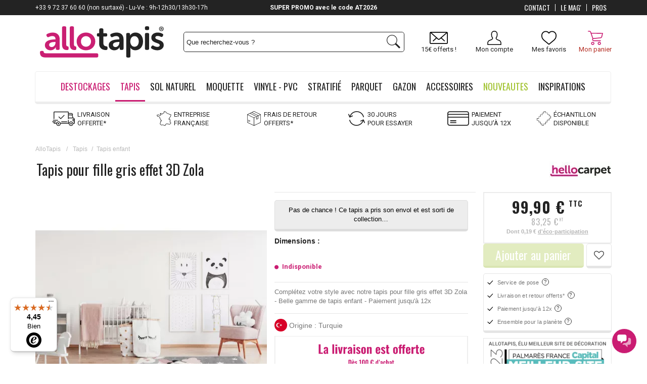

--- FILE ---
content_type: text/html; charset=utf-8
request_url: https://www.allotapis.com/tapis-pour-fille-gris-effet-3d-zola
body_size: 63277
content:
<!DOCTYPE html> <!--[if lt IE 7]><html class="no-js lt-ie9 lt-ie8 lt-ie7 " lang="fr"><![endif]--> <!--[if IE 7]><html class="no-js lt-ie9 lt-ie8 ie7" lang="fr"><![endif]--> <!--[if IE 8]><html class="no-js lt-ie9 ie8" lang="fr"><![endif]--> <!--[if gt IE 8]><html class="no-js ie9" lang="fr"><![endif]--><html lang="fr-fr"><head><meta charset="utf-8" /><title>Tapis pour fille gris effet 3D Zola</title> <script data-keepinline="true">var ajaxGetProductUrl = '//www.allotapis.com/module/cdc_googletagmanager/async';
    var ajaxShippingEvent = 1;
    var ajaxPaymentEvent = 1;

/* datalayer */
dataLayer = window.dataLayer || [];
    let cdcDatalayer = {"pageCategory":"product","event":"view_item","ecommerce":{"currency":"EUR","items":[{"item_name":"Tapis pour fille gris effet 3D Zola","item_id":"5922","price":"99.9","price_tax_exc":"83.25","price_tax_inc":"99.9","item_brand":"HelloCarpet","item_category":"Tapis","item_category2":"Tapis enfant","quantity":1}],"value":"99.9"},"userLogged":0,"userId":"guest_224773","google_tag_params":{"ecomm_pagetype":"product","ecomm_prodid":"5922-29045","ecomm_totalvalue":79,"ecomm_category":"Tapis enfant","ecomm_totalvalue_tax_exc":83.25}};
    dataLayer.push(cdcDatalayer);

/* call to GTM Tag */
(function(w,d,s,l,i){w[l]=w[l]||[];w[l].push({'gtm.start':
new Date().getTime(),event:'gtm.js'});var f=d.getElementsByTagName(s)[0],
j=d.createElement(s),dl=l!='dataLayer'?'&l='+l:'';j.async=true;j.src=
'https://www.googletagmanager.com/gtm.js?id='+i+dl;f.parentNode.insertBefore(j,f);
})(window,document,'script','dataLayer','GTM-WVG9ZP');

/* async call to avoid cache system for dynamic data */
dataLayer.push({
  'event': 'datalayer_ready'
});</script> <meta name="description" content="Complétez votre style avec notre tapis pour fille gris effet 3D Zola - Belle gamme de tapis enfant - Paiement jusqu&#039;à 12x" /><meta name="keywords" content="Tapis, tapis AlloTapis" /><meta name="viewport" content="width=device-width, initial-scale=1.0, user-scalable=no"><meta name="generator" content="PrestaShop" /><meta name="apple-mobile-web-app-capable" content="yes" /><link rel="icon" type="image/vnd.microsoft.icon" href="/img/favicon.ico" /><link rel="shortcut icon" type="image/x-icon" href="/img/favicon.ico" /><link rel="icon" type="image/x-icon" href="/img/favicon.ico" /><meta name="robots" content="index,follow" /><style>/*** LCP HACK ***/
	.lcp-hack-pc{
		position: absolute;
		z-index: -1;
		pointer-events: none;
		right: 0;
		top: 0;
		width: 99vw;
		height: 1000px;
		object-fit: cover;
	}
	.lcp-hack-mobile{
		position: absolute;
		z-index: -1;
		pointer-events: none;
		right: 0;
		top: 0;
		width: 100vw;
		height: 450px;
	}</style><img class="lcp-hack-pc" src='[data-uri]'/><link property rel="stylesheet" href="/themes/AlloTapisResponsive/css/global.css" type="text/css" media="all" /><link property rel="stylesheet" href="/themes/AlloTapisResponsive/css/slick.css" type="text/css" media="all" /><link property rel="stylesheet" href="/themes/AlloTapisResponsive/css/slick-theme.css" type="text/css" media="all" /><link property rel="stylesheet" href="/css_spe/allotapis.css" type="text/css" media="all" /><link property rel="stylesheet" href="/themes/AlloTapisResponsive/css/autoload/responsive-tables.css" type="text/css" media="all" /><link property rel="stylesheet" href="/themes/AlloTapisResponsive/css/autoload/uniform.default.css" type="text/css" media="all" /><link property rel="stylesheet" href="/js/jquery/plugins/fancybox/jquery.fancybox.css" type="text/css" media="all" /><link property rel="stylesheet" href="/modules/ps_checkout/views/css/payments16.css?version=2.20.2" type="text/css" media="all" /><link property rel="stylesheet" href="/modules/advancedvatmanager/views/css/front.css" type="text/css" media="all" /><link property rel="stylesheet" href="/themes/AlloTapisResponsive/css/responsive_mobile.css" type="text/css" media="all" /><link property rel="stylesheet" href="/themes/AlloTapisResponsive/css/product.css" type="text/css" media="all" /><link property rel="stylesheet" href="/themes/AlloTapisResponsive/css/product_list.css" type="text/css" media="all" /><link property rel="stylesheet" href="/themes/AlloTapisResponsive/css/print.css" type="text/css" media="print" /><link property rel="stylesheet" href="/js/jquery/plugins/bxslider/jquery.bxslider.css" type="text/css" media="all" /><link property rel="stylesheet" href="/js/jquery/plugins/jqzoom/jquery.jqzoom.css" type="text/css" media="all" /><link property rel="stylesheet" href="/modules/venteaumetre/views/css/venteaumetre.css" type="text/css" media="all" /><link property rel="stylesheet" href="/modules/creativeelements/views/lib/font-awesome/css/font-awesome.min.css?v=4.7.0" type="text/css" media="all" /><link property rel="stylesheet" href="/modules/creativeelements/views/css/animations.min.css?v=1.4.10.3" type="text/css" media="all" /><link property rel="stylesheet" href="/modules/creativeelements/views/css/frontend.min.css?v=1.4.10.3" type="text/css" media="all" /><link property rel="stylesheet" href="/themes/AlloTapisResponsive/css/modules/configurator/views/css/front.css" type="text/css" media="all" /><link property rel="stylesheet" href="/themes/AlloTapisResponsive/css/modules/configurator/views/css/uniform.default.css" type="text/css" media="all" /><link property rel="stylesheet" href="/modules/configurator/views/css/front/modules/fancybox/jquery.fancybox.css" type="text/css" media="all" /><link property rel="stylesheet" href="/themes/AlloTapisResponsive/css/modules/totop/css/totop.css" type="text/css" media="all" /><link property rel="stylesheet" href="/themes/AlloTapisResponsive/css/modules/blockcart/blockcart.css" type="text/css" media="all" /><link property rel="stylesheet" href="/themes/AlloTapisResponsive/css/modules/productscategory/css/productscategory.css" type="text/css" media="all" /><link property rel="stylesheet" href="/modules/pm_advancedtopmenu/views/css/pm_advancedtopmenu_base.css" type="text/css" media="all" /><link property rel="stylesheet" href="/modules/pm_advancedtopmenu/views/css/pm_advancedtopmenu_product.css" type="text/css" media="all" /><link property rel="stylesheet" href="/modules/pm_advancedtopmenu/views/css/pm_advancedtopmenu_global-1.css" type="text/css" media="all" /><link property rel="stylesheet" href="/modules/pm_advancedtopmenu/views/css/pm_advancedtopmenu_advanced-1.css" type="text/css" media="all" /><link property rel="stylesheet" href="/modules/pm_advancedtopmenu/views/css/pm_advancedtopmenu-1.css" type="text/css" media="all" /><link property rel="stylesheet" href="/js/jquery/plugins/autocomplete/jquery.autocomplete.css" type="text/css" media="all" /><link property rel="stylesheet" href="/themes/AlloTapisResponsive/css/modules/blocknewsletter/blocknewsletter.css" type="text/css" media="all" /><link property rel="stylesheet" href="/themes/AlloTapisResponsive/css/modules/blocksearch/blocksearch.css" type="text/css" media="all" /><link property rel="stylesheet" href="/modules/themeconfigurator/css/hooks.css" type="text/css" media="all" /><link property rel="stylesheet" href="/themes/AlloTapisResponsive/css/modules/blockcontact/blockcontact.css" type="text/css" media="all" /><link property rel="stylesheet" href="/modules/freedeliverymanager/css/style.css" type="text/css" media="all" /><link property rel="stylesheet" href="/modules/homecomments/views/css/homecomments.css" type="text/css" media="all" /><link property rel="stylesheet" href="/modules/homecomments/views/css/homecomments-list-reviews-responsive.css" type="text/css" media="all" /><link property rel="stylesheet" href="/modules/homecomments/views/css/homecomments-list-reviews-column.css" type="text/css" media="all" /><link property rel="stylesheet" href="/modules/homecomments/views/css/homecomments-post-form.css" type="text/css" media="all" /><link property rel="stylesheet" href="/modules/totswitchattribute/views/css/totswitch16.css" type="text/css" media="all" /><link property rel="stylesheet" href="/themes/AlloTapisResponsive/css/modules/mailalerts/mailalerts.css" type="text/css" media="all" /><link property rel="stylesheet" href="/themes/AlloTapisResponsive/css/modules/kiwikwishlist/views/css/kiwikwishlist.css" type="text/css" media="all" /><link property rel="stylesheet" href="/modules/infinitescroll/views/css/infinitescroll.css" type="text/css" media="all" /><link property rel="stylesheet" href="/themes/AlloTapisResponsive/css/modules/kwkboxdesign/views/css/kwkboxdesign.css" type="text/css" media="all" /><link property rel="stylesheet" href="/themes/AlloTapisResponsive/css/modules/mobilemenu/views/css/mobilemenu_panels.css" type="text/css" media="all" /><link property rel="stylesheet" href="/modules/totphonenumber/views/css/totphonenumber.css" type="text/css" media="all" /><link property rel="stylesheet" href="/modules/totphonenumber/views/css/libs/intlTelInput.css" type="text/css" media="all" /><link property rel="stylesheet" href="/modules/quantitydiscountpro/views/css/qdp.css" type="text/css" media="all" /><link property rel="stylesheet" href="/themes/AlloTapisResponsive/css/modules/kwkobfuscation/views/css/kwkobfuscation.css" type="text/css" media="all" /><link property rel="stylesheet" href="/modules/ecsocialsharing/views/css/ec_socialsharing.css" type="text/css" media="all" /><link property rel="stylesheet" href="/modules/squaremeter/views/css/front.css" type="text/css" media="all" /><link property rel="stylesheet" href="/modules/rmapro/views/css/front.css" type="text/css" media="all" /><link property rel="stylesheet" href="/modules/advancedpopupcreator/views/css/advancedpopup-front.css" type="text/css" media="all" /><link property rel="stylesheet" href="/modules/advancedpopupcreator/lib/fancybox/jquery.fancybox-transitions.css" type="text/css" media="all" /><link property rel="stylesheet" href="/modules/alma/views/css/alma-product.css" type="text/css" media="all" /><link property rel="stylesheet" href="https://cdn.jsdelivr.net/npm/@alma/widgets@4.x.x/dist/widgets.min.css" type="text/css" media="all" /><link property rel="stylesheet" href="/css_spe/allotapis.css" type="text/css" media="all" /><script type="text/javascript">var CUSTOMIZE_TEXTFIELD = 1;
var FancyboxI18nClose = 'Fermer';
var FancyboxI18nNext = 'Suivant';
var FancyboxI18nPrev = 'Pr&eacute;c&eacute;dent';
var PS_CATALOG_MODE = false;
var advancedvatmanager = {"admin_ajax_url_advancedvatmanager":"index.php?controller=AdminVATValidation&token=0","id_customer":0,"id_customer_field":"id_customer","id_address":false,"input_name_avm":"vat_number","country_name":"id_country","company_name":"company","error_msg":"Erreur lors de la v\u00e9rification du num\u00e9ro de TVA.","PS1770":false,"ps16":true,"controller":"product","ajax_url_addressVAT":"https:\/\/www.allotapis.com\/module\/advancedvatmanager\/AddressVAT","vat_field":"required","display_with_company":true,"company_validation":false,"label":"","legend":"","company_legend":"Si vous remplissez ce champ, le champ TVA s'affichera.","vat_number_label":"num\u00e9ro de TVA","NOTALLOW_CHECKOUT_WITHOUT_VALIDATION":"0","opc_presteamshop_enabled":false,"price_label_exempt":"","product_action_container":"Aucun gabarit trouv&eacute; pour le module advancedvatmanager","VOEC_limit":3000,"disable_cart_nonvoec":"0"};
var ajax_allowed = true;
var ajax_url_addressVAT = 'https://www.allotapis.com/module/advancedvatmanager/AddressVAT';
var ajaxsearch = true;
var allowBuyWhenOutOfStock = false;
var attribute_anchor_separator = '-';
var attributesCombinations = [{"id_attribute":"35","id_attribute_group":"1","attribute":"rose","group":"coloris"},{"id_attribute":"62","id_attribute_group":"2","attribute":"80x150","group":"dimensions"},{"id_attribute":"56","id_attribute_group":"2","attribute":"120x170","group":"dimensions"},{"id_attribute":"51","id_attribute_group":"2","attribute":"160x230","group":"dimensions"}];
var availableLaterValue = 'En stock';
var availableNowValue = 'En stock';
var baseDir = 'https://www.allotapis.com/';
var baseUri = 'https://www.allotapis.com/';
var blocksearch_type = 'top';
var cartDetails = [];
var cartDetailsCustomizations = [];
var ceFrontendConfig = {"isEditMode":"","stretchedSectionContainer":false,"is_rtl":false};
var combinationImages = {"36591":[{"id_image":"35747","id_product_attribute":"36591","legend":"Tapis pour fille gris effet 3D Zola"},{"id_image":"29583","id_product_attribute":"36591","legend":"Tapis pour fille gris effet 3D Zola"},{"id_image":"29582","id_product_attribute":"36591","legend":"Tapis pour fille gris effet 3D Zola"},{"id_image":"29584","id_product_attribute":"36591","legend":"Tapis pour fille gris effet 3D Zola"},{"id_image":"124181","id_product_attribute":"36591","legend":"Tapis pour fille gris effet 3D Zola"}],"29046":[{"id_image":"35747","id_product_attribute":"29046","legend":"Tapis pour fille gris effet 3D Zola"},{"id_image":"29583","id_product_attribute":"29046","legend":"Tapis pour fille gris effet 3D Zola"},{"id_image":"29582","id_product_attribute":"29046","legend":"Tapis pour fille gris effet 3D Zola"},{"id_image":"29584","id_product_attribute":"29046","legend":"Tapis pour fille gris effet 3D Zola"},{"id_image":"124181","id_product_attribute":"29046","legend":"Tapis pour fille gris effet 3D Zola"}],"29045":[{"id_image":"35747","id_product_attribute":"29045","legend":"Tapis pour fille gris effet 3D Zola"},{"id_image":"29583","id_product_attribute":"29045","legend":"Tapis pour fille gris effet 3D Zola"},{"id_image":"29582","id_product_attribute":"29045","legend":"Tapis pour fille gris effet 3D Zola"},{"id_image":"29584","id_product_attribute":"29045","legend":"Tapis pour fille gris effet 3D Zola"},{"id_image":"124181","id_product_attribute":"29045","legend":"Tapis pour fille gris effet 3D Zola"}]};
var combinations = {"29045":{"attributes_values":{"1":"Rose","2":"80x150"},"attributes":[35,62],"price":17.416667,"attributes_by_group":{"1":35,"2":62},"specific_price":false,"ecotax":0.158333,"weight":0,"quantity":0,"reference":"AT-35213341","unit_impact":"0.000000","minimal_quantity":"1","msrp_price":"0.000000","minimal_time":"1","maximal_time":"2","available_date":"","id_image":29583,"isDisabled":true,"list":"'35','62'"},"36591":{"attributes_values":{"1":"Rose","2":"160x230"},"attributes":[35,51],"price":96.583334,"attributes_by_group":{"1":35,"2":51},"specific_price":false,"ecotax":0.158333,"weight":7.672,"quantity":0,"reference":"AT-35220611","unit_impact":"0.000000","minimal_quantity":"1","msrp_price":"0.000000","minimal_time":"1","maximal_time":"2","available_date":"","id_image":35747,"isDisabled":true,"list":"'35','51'"},"29046":{"attributes_values":{"1":"Rose","2":"120x170"},"attributes":[35,56],"price":59.083334,"attributes_by_group":{"1":35,"2":56},"specific_price":false,"ecotax":0.158333,"weight":3,"quantity":0,"reference":"AT-35213342","unit_impact":"0.000000","minimal_quantity":"1","msrp_price":"0.000000","minimal_time":"1","maximal_time":"2","available_date":"","id_image":35747,"isDisabled":true,"list":"'35','56'"}};
var combinationsFromController = {"29045":{"attributes_values":{"1":"Rose","2":"80x150"},"attributes":[35,62],"price":17.416667,"attributes_by_group":{"1":35,"2":62},"specific_price":false,"ecotax":0.158333,"weight":0,"quantity":0,"reference":"AT-35213341","unit_impact":"0.000000","minimal_quantity":"1","msrp_price":"0.000000","minimal_time":"1","maximal_time":"2","available_date":"","id_image":29583,"isDisabled":true,"list":"'35','62'"},"36591":{"attributes_values":{"1":"Rose","2":"160x230"},"attributes":[35,51],"price":96.583334,"attributes_by_group":{"1":35,"2":51},"specific_price":false,"ecotax":0.158333,"weight":7.672,"quantity":0,"reference":"AT-35220611","unit_impact":"0.000000","minimal_quantity":"1","msrp_price":"0.000000","minimal_time":"1","maximal_time":"2","available_date":"","id_image":35747,"isDisabled":true,"list":"'35','51'"},"29046":{"attributes_values":{"1":"Rose","2":"120x170"},"attributes":[35,56],"price":59.083334,"attributes_by_group":{"1":35,"2":56},"specific_price":false,"ecotax":0.158333,"weight":3,"quantity":0,"reference":"AT-35213342","unit_impact":"0.000000","minimal_quantity":"1","msrp_price":"0.000000","minimal_time":"1","maximal_time":"2","available_date":"","id_image":35747,"isDisabled":true,"list":"'35','56'"}};
var comparator_max_item = 0;
var comparedProductsIds = [];
var configurator_update_label = 'Mettre à jour ma personnalisation';
var configurator_update_urls = [];
var contentOnly = false;
var currencyBlank = 1;
var currencyFormat = 2;
var currencyRate = 1;
var currencySign = '€';
var currentDate = '2026-01-20 15:54:47';
var customerGroupWithoutTax = false;
var customizationFields = false;
var customizationIdMessage = 'Personnalisation';
var default_eco_tax = 0;
var delete_txt = 'Supprimer';
var displayDiscountPrice = '0';
var displayList = false;
var displayPrice = 0;
var display_with_company = true;
var doesntExist = 'Ce produit n\'existe pas dans cette déclinaison. Vous pouvez néanmoins en sélectionner une autre.';
var doesntExistNoMore = 'Ce produit n\'est plus en stock';
var doesntExistNoMoreBut = 'avec ces options mais reste disponible avec d\'autres options';
var eco_tax_combination = true;
var ecotaxTax_rate = 20;
var fieldRequired = 'Veuillez remplir tous les champs, puis enregistrer votre personnalisation';
var freeProductTranslation = 'Offert !';
var freeShippingTranslation = 'Livraison offerte !';
var free_label = 'Offert';
var generated_date = 1768920887;
var group_reduction = 0;
var hasDeliveryAddress = false;
var idDefaultImage = 29583;
var id_lang = 2;
var id_product = 5922;
var img_dir = 'https://www.allotapis.com/themes/AlloTapisResponsive/img/';
var img_prod_dir = 'https://www.allotapis.com/img/p/';
var img_ps_dir = 'https://www.allotapis.com/img/';
var instantsearch = false;
var isDesktop = true;
var isGuest = 0;
var isLogged = 0;
var isMobile = false;
var isTablet = false;
var jqZoomEnabled = true;
var maxQuantityToAllowDisplayOfLastQuantityMessage = 5;
var max_item = 'Vous ne pouvez pas ajouter plus de 0 produit(s) dans le comparateur.';
var min_item = 'Veuillez choisir au moins 1 produit.';
var minimalQuantity = 1;
var nPayment = [{"nbpayment":"2","min_amount":"99"},{"nbpayment":"3","min_amount":"99"},{"nbpayment":"4","min_amount":"99"}];
var nb_files_uploaded_i18n = 'fichiers téléchargés';
var noTaxForThisProduct = false;
var oosHookJsCodeFunctions = [];
var page_name = 'product';
var placeholder_blocknewsletter = 'Entrer votre e-mail';
var prestashopVersion = 16;
var priceDisplayMethod = 0;
var priceDisplayPrecision = 2;
var productAvailableForOrder = false;
var productBasePriceTaxExcl = 65.833333;
var productBasePriceTaxExcluded = 65.833333;
var productHasAttributes = true;
var productPrice = 99.9;
var productPriceTaxExcluded = 65.833333;
var productPriceWithoutReduction = 99.9;
var productReference = 'AMI 327';
var productShowPrice = true;
var productUnitPriceRatio = 0;
var product_fileButtonHtml = 'Ajouter';
var product_fileDefaultHtml = 'Aucun fichier sélectionné';
var product_specific_price = [];
var quantitiesDisplayAllowed = true;
var quantityAvailable = 0;
var quickView = true;
var reduction_percent = 0;
var reduction_price = 0;
var removingLinkText = 'supprimer cet article du panier';
var roundMode = 2;
var search_url = 'https://www.allotapis.com/recherche-standard';
var sharing_img = 'https://www.allotapis.com/29583/tapis-pour-fille-gris-effet-3d-zola.jpg';
var sharing_name = 'Tapis pour fille gris effet 3D Zola';
var sharing_url = 'https://www.allotapis.com/tapis-pour-fille-gris-effet-3d-zola';
var specific_currency = false;
var specific_price = 0;
var static_token = '4c7b43f161881e37e1a42b6256bb2a95';
var stock_management = 1;
var taxRate = 20;
var toBeDetermined = 'To be determined';
var token = '4c7b43f161881e37e1a42b6256bb2a95';
var tot_activate_preference = '1';
var tot_default_country = 'FR';
var tot_error_text = 'Numéro de téléphone invalide!';
var tot_preferred_country = ["DE","BE","ES","FR","IT","LU","MC","NL","PT"];
var tot_ps_version = '1.6';
var upToTxt = 'Jusqu\'à';
var uploading_in_progress = 'Envoi en cours, veuillez patienter...';
var usingSecureMode = true;
var vat_field = 'required';
var wishlist_combinations = [];
var wishlist_counter = 0;</script> <script type="text/javascript" src="/js/jquery/jquery-1.11.0.min.js"></script> <script type="text/javascript" src="/js/jquery/jquery-migrate-1.2.1.min.js"></script> <script type="text/javascript" src="/js/jquery/plugins/jquery.easing.js"></script> <script type="text/javascript" src="/js/tools.js"></script> <script type="text/javascript" src="/themes/AlloTapisResponsive/js/slick.js"></script> <script type="text/javascript" src="/themes/AlloTapisResponsive/js/global.js"></script> <script type="text/javascript" src="/themes/AlloTapisResponsive/js/autoload/10-bootstrap.min.js"></script> <script type="text/javascript" src="/themes/AlloTapisResponsive/js/autoload/15-jquery.total-storage.min.js"></script> <script type="text/javascript" src="/themes/AlloTapisResponsive/js/autoload/15-jquery.uniform-modified.js"></script> <script type="text/javascript" src="/js/jquery/plugins/fancybox/jquery.fancybox.js"></script> <script type="text/javascript" src="/modules/advancedvatmanager/views/js/front/front.js"></script> <script type="text/javascript" src="/js/jquery/plugins/jquery.idTabs.js"></script> <script type="text/javascript" src="/js/jquery/plugins/jquery.scrollTo.js"></script> <script type="text/javascript" src="/js/jquery/plugins/jquery.serialScroll.js"></script> <script type="text/javascript" src="/js/jquery/plugins/bxslider/jquery.bxslider.js"></script> <script type="text/javascript" src="/themes/AlloTapisResponsive/js/product.js"></script> <script type="text/javascript" src="/js/jquery/plugins/jqzoom/jquery.jqzoom.js"></script> <script type="text/javascript" src="/modules/venteaumetre/views/js/venteaumetre.js"></script> <script type="text/javascript" src="/modules/creativeelements/views/lib/waypoints/waypoints.min.js?v=4.0.2"></script> <script type="text/javascript" src="/modules/creativeelements/views/lib/jquery-numerator/jquery-numerator.min.js?v=0.2.1"></script> <script type="text/javascript" src="/modules/creativeelements/views/lib/slick/slick.min.js?v=1.6.3"></script> <script type="text/javascript" src="/modules/creativeelements/views/js/frontend.min.js?v=1.4.10.3"></script> <script type="text/javascript" src="/js/jquery/ui/jquery.ui.widget.min.js"></script> <script type="text/javascript" src="/js/vendor/spin.js"></script> <script type="text/javascript" src="/js/vendor/ladda.js"></script> <script type="text/javascript" src="/modules/configurator/views/js/front/polyfill.js"></script> <script type="text/javascript" src="/modules/configurator/views/js/front/tools/dispatch.js"></script> <script type="text/javascript" src="/modules/configurator/views/js/front/elements/dispatch.js"></script> <script type="text/javascript" src="/modules/configurator/views/js/front/elements/baseElement.js"></script> <script type="text/javascript" src="/modules/configurator/views/js/front/elements/baseSimpleElement.js"></script> <script type="text/javascript" src="/modules/configurator/views/js/front/elements/baseGroupElement.js"></script> <script type="text/javascript" src="/modules/configurator/views/js/front/elements/yesNo.js"></script> <script type="text/javascript" src="/modules/configurator/views/js/front/elements/fileUpload.js"></script> <script type="text/javascript" src="/modules/configurator/views/js/front/elements/choices/base-choices.js"></script> <script type="text/javascript" src="/modules/configurator/views/js/front/elements/choices/choices-simples.js"></script> <script type="text/javascript" src="/modules/configurator/views/js/front/elements/choices/choices-multiples.js"></script> <script type="text/javascript" src="/modules/configurator/views/js/front/elements/choice/base-choice.js"></script> <script type="text/javascript" src="/modules/configurator/views/js/front/elements/choice/choice-simple.js"></script> <script type="text/javascript" src="/modules/configurator/views/js/front/elements/choice/choice-simple-texture.js"></script> <script type="text/javascript" src="/modules/configurator/views/js/front/elements/choice/choice-multiple.js"></script> <script type="text/javascript" src="/modules/configurator/views/js/front/elements/choice/choice-multiple-texture.js"></script> <script type="text/javascript" src="/modules/configurator/views/js/front/elements/inputs/baseInputs.js"></script> <script type="text/javascript" src="/modules/configurator/views/js/front/elements/quantity/baseQuantity.js"></script> <script type="text/javascript" src="/modules/configurator/views/js/front/elements/quantity/choice/baseChoiceQuantity.js"></script> <script type="text/javascript" src="/modules/configurator/views/js/front/elements/quantity/choice/choiceSimpleQuantity.js"></script> <script type="text/javascript" src="/modules/configurator/views/js/front/elements/quantity/choice/choiceMultipleQuantity.js"></script> <script type="text/javascript" src="/modules/configurator/views/js/front/elements/quantity/select/selectSimpleQuantity.js"></script> <script type="text/javascript" src="/modules/configurator/views/js/front/elements/input/baseInput.js"></script> <script type="text/javascript" src="/modules/configurator/views/js/front/elements/input/textInput.js"></script> <script type="text/javascript" src="/modules/configurator/views/js/front/elements/input/numberInput.js"></script> <script type="text/javascript" src="/modules/configurator/views/js/front/elements/input/numberQuantityInput.js"></script> <script type="text/javascript" src="/modules/configurator/views/js/front/elements/pricelist/base_pricelist.js"></script> <script type="text/javascript" src="/modules/configurator/views/js/front/elements/pricelist/priceListSimple.js"></script> <script type="text/javascript" src="/modules/configurator/views/js/front/elements/pricelist/priceListTable.js"></script> <script type="text/javascript" src="/modules/configurator/views/js/front/elements/select/select.js"></script> <script type="text/javascript" src="/modules/configurator/views/js/front/elements/select/option.js"></script> <script type="text/javascript" src="/modules/configurator/views/js/front/elements/select/option_pricelist.js"></script> <script type="text/javascript" src="/modules/configurator/views/js/front/modules/dispatch.js"></script> <script type="text/javascript" src="/modules/configurator/views/js/front/modules/progressBar.js"></script> <script type="text/javascript" src="/modules/configurator/views/js/front/modules/general.js"></script> <script type="text/javascript" src="/modules/configurator/views/js/front/modules/base_module.js"></script> <script type="text/javascript" src="/modules/configurator/views/js/front/modules/display/base_display.js"></script> <script type="text/javascript" src="/modules/configurator/views/js/front/modules/summary/base_summary.js"></script> <script type="text/javascript" src="/modules/configurator/views/js/front/errors/dispatch.js"></script> <script type="text/javascript" src="/modules/configurator/views/js/jquery-scrolltofixed-min.js"></script> <script type="text/javascript" src="/modules/configurator/views/js/jquery-scrollfix.js"></script> <script type="text/javascript" src="/modules/configurator/views/js/jquery-regex.js"></script> <script type="text/javascript" src="/modules/configurator/views/js/front/io.js"></script> <script type="text/javascript" src="/modules/configurator/views/js/front/io_bridge.js"></script> <script type="text/javascript" src="/modules/configurator/views/js/front/bridge.js"></script> <script type="text/javascript" src="/modules/configurator/views/js/front/front.js"></script> <script type="text/javascript" src="/modules/configurator/views/js/front.js"></script> <script type="text/javascript" src="/modules/configurator/views/js/fileupload/jquery.iframe-transport.js"></script> <script type="text/javascript" src="/modules/configurator/views/js/fileupload/jquery.fileupload.js"></script> <script type="text/javascript" src="/modules/configurator/views/js/fileupload/jquery.fileupload-process.js"></script> <script type="text/javascript" src="/modules/configurator/views/js/fileupload/jquery.fileupload-validate.js"></script> <script type="text/javascript" src="/modules/configurator/views/js/jquery.unform-modified.js"></script> <script type="text/javascript" src="/modules/configurator/views/js/circle-progress.js"></script> <script type="text/javascript" src="/modules/configurator/views/js/front/modules/fancybox/jquery.fancybox.js"></script> <script type="text/javascript" src="/modules/configurator/views/js/services/tools.js"></script> <script type="text/javascript" src="/modules/configurator/views/js/services/scroll-fix.js"></script> <script type="text/javascript" src="/modules/configurator/views/js/services/window-helper.js"></script> <script type="text/javascript" src="/modules/configurator/views/js/services/layers-manager.js"></script> <script type="text/javascript" src="/modules/configurator/views/js/helpers/uploader/ajax.js"></script> <script type="text/javascript" src="/modules/totop/js/totop.js"></script> <script type="text/javascript" src="/js/jquery/plugins/jquery.cooki-plugin.js"></script> <script type="text/javascript" src="/modules/pagecache/views/js/pagecache.js"></script> <script type="text/javascript" src="/modules/blockcart/ajax-cart.js"></script> <script type="text/javascript" src="/themes/AlloTapisResponsive/js/modules/productscategory/js/productscategory.js"></script> <script type="text/javascript" src="/modules/pm_advancedtopmenu/views/js/pm_advancedtopmenu.js"></script> <script type="text/javascript" src="/js/jquery/plugins/autocomplete/jquery.autocomplete.js"></script> <script type="text/javascript" src="/themes/AlloTapisResponsive/js/modules/blocknewsletter/blocknewsletter.js"></script> <script type="text/javascript" src="/themes/AlloTapisResponsive/js/modules/blocksearch/blocksearch.js"></script> <script type="text/javascript" src="/modules/freedeliverymanager/js/freedeliverymanager-carrier.js"></script> <script type="text/javascript" src="/modules/homecomments/views/js/jquery/jquery.rating.pack.js"></script> <script type="text/javascript" src="/modules/homecomments/views/js/homecomments.js"></script> <script type="text/javascript" src="/modules/hoverimages/views/js/hoverimages.js"></script> <script type="text/javascript" src="/themes/AlloTapisResponsive/js/modules/mailalerts/mailalerts.js"></script> <script type="text/javascript" src="/themes/AlloTapisResponsive/js/modules/kiwikwishlist/views/js/front/ajax.js"></script> <script type="text/javascript" src="/modules/kiwikwishlist/views/js/front/init_wishlist_count.js"></script> <script type="text/javascript" src="/themes/AlloTapisResponsive/js/modules/kiwikwishlist/views/js/front/hook/hook_display_product_buttons.js"></script> <script type="text/javascript" src="/modules/orderfees/views/js/ajax-cart.js"></script> <script type="text/javascript" src="/themes/AlloTapisResponsive/js/modules/kwkboxdesign/views/js/kwkboxdesign.js"></script> <script type="text/javascript" src="/modules/mobilemenu/views/js/mobilemenu_panels.js"></script> <script type="text/javascript" src="/modules/totphonenumber/views/js/libs/intlTelInput.min.js"></script> <script type="text/javascript" src="/modules/totphonenumber/views/js/libs/utils.js"></script> <script type="text/javascript" src="/modules/totphonenumber/views/js/front.js"></script> <script type="text/javascript" src="/modules/quantitydiscountpro/views/js/qdp.js"></script> <script type="text/javascript" src="/modules/shopmyinfluence/js/headerListener.js"></script> <script type="text/javascript" src="/modules/antispam/views/js/antispam_blocknewsletter.js"></script> <script type="text/javascript" src="/modules/kwkobfuscation/views/js/kwkobfuscation.js"></script> <script type="text/javascript" src="/modules/ecsocialsharing/views/js/ec_socialsharing.js"></script> <script type="text/javascript" src="/modules/totpassword/views/js/totpassword.js"></script> <script type="text/javascript" src="/modules/cdc_googletagmanager/views/js/ajaxdatalayer.js"></script> <script type="text/javascript" src="/modules/rmapro/views/js/front.js"></script> <script type="text/javascript" src="/modules/advancedpopupcreator/lib/fancybox/jquery.fancybox.transitions.js"></script> <script type="text/javascript" src="/modules/advancedpopupcreator/views/js/advancedpopup-front.js"></script> <script type="text/javascript" src="https://cdn.jsdelivr.net/npm/@alma/widgets@4.x.x/dist/widgets.umd.js"></script> <script type="text/javascript" src="/modules/alma/views/js/alma-product.js"></script> <script type="text/javascript" src="/modules/productsamples/views/js/lib/tools.js"></script> <script type="text/javascript" src="/modules/productsamples/views/js/front/product.js"></script> <script type="text/javascript" src="/modules/allinone_rewards/js/loyalty.js"></script> <link rel="stylesheet" href="https://www.allotapis.com/themes/AlloTapisResponsive/css/owl.carousel.css"><link rel="stylesheet" href="https://www.allotapis.com/themes/AlloTapisResponsive/css/owl.theme.css">  <script src="https://www.allotapis.com/themes/AlloTapisResponsive/js/owl.carousel.min.js"></script> <script>if (typeof kiwik === "undefined")
		kiwik = {};

	if (typeof kiwik.venteaumetre === "undefined")
		kiwik.venteaumetre = {};

	kiwik.venteaumetre.products = {};
	kiwik.venteaumetre.suffix_label = "/ m";</script>  <script type="text/javascript">window["mgctlbx$Pltm"] = "Prestashop";</script> <link type="text/css" href="/modules/magiczoomplus/views/css/magicscroll.css?v=c" rel="stylesheet" media="screen" /> <script type="text/javascript" src="/modules/magiczoomplus/views/js/magicscroll.js?v=c"></script> <script type="text/javascript">MagicScrollOptions = {
		'width':'auto',
		'height':'auto',
		'orientation':'horizontal',
		'mode':'scroll',
		'items':'3',
		'speed':600,
		'autoplay':0,
		'loop':'infinite',
		'step':'auto',
		'arrows':'inside',
		'pagination':false,
		'easing':'cubic-bezier(.8, 0, .5, 1)',
		'scrollOnWheel':'auto',
		'lazy-load':false
	}</script>  <script type="text/javascript">window["mgctlbx$Pltm"] = "Prestashop";</script> <link type="text/css" href="/modules/magiczoomplus/views/css/magiczoomplus.css?v=c" rel="stylesheet" media="screen" /><link type="text/css" href="/modules/magiczoomplus/views/css/magiczoomplus.module.css?v=1" rel="stylesheet" media="screen" /> <script type="text/javascript" src="/modules/magiczoomplus/views/js/magiczoomplus.js?v=c"></script> <script type="text/javascript" src="/modules/magiczoomplus/views/js/magictoolbox.utils.js"></script> <script type="text/javascript">var mzOptions = {
		'zoomWidth':'auto',
		'zoomHeight':'auto',
		'zoomPosition':'right',
		'zoomDistance':15,
		'selectorTrigger':'click',
		'transitionEffect':true,
		'lazyZoom':false,
		'rightClick':true,
		'zoomMode':'zoom',
		'zoomOn':'hover',
		'upscale':true,
		'smoothing':true,
		'variableZoom':false,
		'zoomCaption':'top',
		'expand':'window',
		'expandZoomMode':'zoom',
		'expandZoomOn':'click',
		'expandCaption':true,
		'closeOnClickOutside':true,
		'cssClass':'',
		'hint':'once',
		'textHoverZoomHint':'Survolez pour zoomer',
		'textClickZoomHint':'Cliquez pour zoomer',
		'textExpandHint':'Cliquez pour agrandir',
		'textBtnClose':'Fermer',
		'textBtnNext':'Suivant',
		'textBtnPrev':'Précédent'
	}</script> <script type="text/javascript">var mzMobileOptions = {
		'zoomMode':'magnifier',
		'textHoverZoomHint':'Touchez pour zoomer',
		'textClickZoomHint':'Tapotez deux fois pour zoomer',
		'textExpandHint':'Tapotez pour agrandir'
	}</script> <script type="text/javascript" src="/modules/magiczoomplus/views/js/common.js"></script> <script type="text/javascript">var isPrestaShop15x = true;
    var isPrestaShop1541 = true;
    var isPrestaShop156x = true;
    var isPrestaShop16x = true;
    var isPrestaShop17x = false;
    var mEvent = 'mouseover';
    var originalLayout = false;
    var m360AsPrimaryImage = false && (typeof(window['Magic360']) != 'undefined');
    var useMagicScroll = true;
    var scrollItems = 0;
    var isProductMagicScrollStopped = true;
    var doWaitForMagicScrollToStart = false;
    MagicScrollOptions['onReady'] = function(id) {
        //console.log('MagicScroll onReady: ', id);
        if (id == 'MagicToolboxSelectors5922') {
            isProductMagicScrollStopped = false;
            doWaitForMagicScrollToStart = false;
        }
    }
    MagicScrollOptions['onStop'] = function(id) {
        //console.log('MagicScroll onStop: ', id);
        if (id == 'MagicToolboxSelectors5922') {
            isProductMagicScrollStopped = true;
        }
    }

    var isProductMagicZoomReady = false;
    var allowHighlightActiveSelectorOnUpdate = true;


    var ztitle = "";

    mzOptions['onZoomReady'] = function(id) {
        //console.log('MagicZoomPlus onZoomReady: ', id);
        ztitle = jQuery('.MagicZoom figure img').attr('alt');
        if (id == 'MagicZoomPlusImageMainImage') {
            isProductMagicZoomReady = true;
        }
    }
    mzOptions['onUpdate'] = function(id, oldA, newA) {
        $('#'+id+' figure img').attr('alt', $(arguments[2]).attr('title'))
        ztitle = $(arguments[2]).attr('title');
        $('.mz-figure img').attr('alt', ztitle)
        if (allowHighlightActiveSelectorOnUpdate) {
            mtHighlightActiveSelector(newA);
        }
        allowHighlightActiveSelectorOnUpdate = true;
    }
    
    mzOptions['onExpandOpen'] = function() {
       $('.mz-figure img').attr('alt', ztitle)
    }</script> <script type="text/javascript" src="/modules/magiczoomplus/views/js/product.js?v=x12"></script> <script type="text/javascript" src="/modules/magiczoomplus/views/js/switch.js?x=1"></script> <link rel="preload" href="https://fonts.googleapis.com/css2?family=Montserrat:wght@400;600&family=Open+Sans:wght@300;600&family=Oswald:wght@300;400;700&family=Roboto:ital,wght@0,100;0,300;0,400;0,500;0,700;0,900;1,100;1,300;1,400;1,500;1,700;1,900&display=swap" as="style" ><link rel="preconnect" href="https://fonts.gstatic.com" crossorigin ><link rel="preconnect" href="https://fonts.googleapis.com" crossorigin >  <script type="text/javascript">pcRunDynamicModulesJs = function() {
// Autoconf - 2023-10-20T12:07:05+00:00
// blockcart
// Force cart to refresh
$.ajax({ type: 'POST', headers: { "cache-control": "no-cache"}, url: baseUri + '?rand=' + new Date().getTime(), async: true, cache: false, dataType: "json", data: 'controller=cart&ajax=true&token=' + static_token, success: function (jsonData) { ajaxCart.updateCart(jsonData);}
});

// homecomments
if (typeof LinevenHomeComments !== 'undefined') LinevenHomeComments.initialize();
};</script><script type="text/javascript">processDynamicModules = function(dyndatas) {
        for (var key in dyndatas) {
            var tokens = key.split('|');
            if (tokens>1) {
                var domNode = $(dyndatas[tokens[0]]).filter('#'+tokens[1]);
                if (domNode.length) {
                    $('#pc_'+tokens[0]+' #'+tokens[1]).replaceWith(domNode.html());
                }
                else {
                    $('#pc_'+tokens[0]).replaceWith(dyndatas[tokens[0]]);
                }
            }
            else if (key=='js') {
                $('body').append(dyndatas[key]);
            }
            else {
                $('#pc_'+key).replaceWith(dyndatas[key]);
            }
        }
        if (typeof pcRunDynamicModulesJs == 'function') {
            pcRunDynamicModulesJs();
        }
    };</script><!--[if lt IE 8]> <script type="text/javascript" src="https://www.allotapis.com/modules/pm_advancedtopmenu/js/pm_advancedtopmenuiefix.js"></script> <![endif]--><style>.lhcom_list_reviews .star_display_off, .star_display_off,
        .lhcom_list_reviews .star_display_on, .star_display_on,
        .lhcom_list_reviews .star_display_half, .star_display_half
            { float: left; width: 18px; height: 18px; overflow: hidden; }
                    .lhcom_list_reviews .star_display_off, 
            .star_display_off { background: url(/modules/homecomments/views/img/rating/stars16.png) no-repeat 0 0 }
            .lhcom_list_reviews .star_display_on,
            .star_display_on { background: url(/modules/homecomments/views/img/rating/stars16.png) no-repeat 0 -40px }
            .lhcom_list_reviews .star_display_half, 
            .star_display_half { background: url(/modules/homecomments/views/img/rating/stars16.png) no-repeat 0 -60px }
            .average_star_position { margin-left: 45px;}
                #lineven_homecomments_post_review .review_form .rating .star,
        #lineven_homecomments_post_review .review_form .rating .star a { background: url(/modules/homecomments/views/img/rating/stars16.png) no-repeat 0 0 }
        #lineven_homecomments_post_review .review_form .alternative_rating { background : url('/modules/homecomments/views/img/rating/stars16.png') repeat-x 0 0; }
        #lineven_homecomments_post_review .review_form .alternative_rating input:checked + label,
        #lineven_homecomments_post_review .review_form .alternative_rating :hover input:checked:hover + label {
	       background : url('/modules/homecomments/views/img/rating/stars16.png') repeat-x 0 -40px; margin: 0; padding: 0; 
        }
        #lineven_homecomments_post_review .review_form .alternative_rating:hover input:hover + label {
	       background : url('/modules/homecomments/views/img/rating/stars16.png') repeat-x 0 -20px; margin: 0; padding: 0; 
        }</style> <script type="text/javascript">if (typeof kiwik === "undefined"){
		var kiwik = {};
	}

	if(typeof kiwik.hoverimages === "undefined"){
		kiwik.hoverimages = {
			SELECTOR : "li.ajax_block_product .product_img_link , .products-block-image",
			BASE : "/modules/",
			VERSION : "0",//not module version but if prestashop is 1.5 or not
			TRANSITION : "fade",
			TRANSITION_DURATION : 500
		}
	}</script> <script async="" src="https://eu1-search.doofinder.com/5/script/2811be24c96dc02baf25c858e5ac1459.js"></script> <script>var dfProductLinks = [];
  var dfLinks = Object.keys(dfProductLinks);
  var doofinderAppendAfterBanner = "none";
  var doofinderQuerySelector = "#search_query_top";</script> <script type="text/javascript">$(document).ready(function() {
        totphonenumberAssign();
        TPNI.init();

        if (tot_ps_version > 1.6) {
            prestashop.on('updatedAddressForm', function () {
                totphonenumberAssign();
                TPNI.init();
            });
        }

        var MutationObserver = window.MutationObserver || window.WebKitMutationObserver || window.MozMutationObserver;
        var observer = new MutationObserver(function(mutations) {
            mutations.forEach(function(mutation) {
                if (mutation.type === 'childList') {
                    TPNI.reinit(false)
                }
            });
        });

        observer.observe(document.body, {
            attributes: true,
            childList: true,
            characterData: true
        });
    });

    function totphonenumberAssign() {
        if (tot_activate_preference == 1) {
            TPNI.attr.preferredCountry = tot_preferred_country;
        }
        if (tot_default_country) {
            TPNI.attr.country = tot_default_country;
        }
        TPNI.attr.errorText = '<p class="intlError">' + tot_error_text + '</p>';
    }</script><meta http-equiv="content-language" content="fr"><link rel="canonical" href="https://www.allotapis.com/tapis-pour-fille-gris-effet-3d-zola" /><link rel="alternate" hreflang="x-default" href="https://www.allotapis.com/tapis-pour-fille-gris-effet-3d-zola" /><link rel="alternate" hreflang="fr" href="https://www.allotapis.com/tapis-pour-fille-gris-effet-3d-zola" /><script type="text/javascript">var _spmq = {"url":"\/\/www.allotapis.com\/tapis-pour-fille-gris-effet-3d-zola","user":null,"id_product":"5922","id_category":"","id_manufacturer":"","spm_ident":"Geo63TD1","id_cart":null};
    var _spm_id_combination = function() {
        return (typeof(document.getElementById('idCombination')) != 'undefined' && document.getElementById('idCombination') != null ?
            document.getElementById('idCombination').value : ''
        );
    };
    (function() {
        var spm = document.createElement('script');
        spm.type = 'text/javascript';
        spm.async = true;
        spm.src = 'https://app-spm.com/app.js?url=%2F%2Fwww.allotapis.com%2Ftapis-pour-fille-gris-effet-3d-zola&id_product=5922&id_category=&id_manufacturer=&spm_ident=Geo63TD1&id_combination='+_spm_id_combination();
        var s_spm = document.getElementsByTagName('script')[0];
        s_spm.parentNode.insertBefore(spm, s_spm);
    })();</script><link rel="prefetch" href="https://www.paypal.com/sdk/js?components=marks,funding-eligibility&client-id=AXjYFXWyb4xJCErTUDiFkzL0Ulnn-bMm4fal4G-1nQXQ1ZQxp06fOuE7naKUXGkq2TZpYSiI9xXbs4eo&merchant-id=HXT8D2JW4UV7J&currency=EUR&intent=capture&commit=false&vault=false&integration-date=2022-14-06&disable-funding=bancontact,card,eps,giropay,ideal,mybank,p24,paylater,sofort" as="script"><meta property="og:type" content="product" /><meta property="og:url" content="https://www.allotapis.com/tapis-pour-fille-gris-effet-3d-zola" /><meta property="og:title" content="Tapis pour fille gris effet 3D Zola" /><meta property="og:site_name" content="AlloTapis.com" /><meta property="og:description" content="Complétez votre style avec notre tapis pour fille gris effet 3D Zola - Belle gamme de tapis enfant - Paiement jusqu&#039;à 12x" /><meta property="og:image" content="https://www.allotapis.com/29583-large_default/tapis-pour-fille-gris-effet-3d-zola.jpg" /><meta property="product:pretax_price:amount" content="83.25" /><meta property="product:pretax_price:currency" content="EUR" /><meta property="product:price:amount" content="99.9" /><meta property="product:price:currency" content="EUR" /><meta property="product:weight:value" content="3.000000" /><meta property="product:weight:units" content="kg" /> <script type="text/javascript" src="https://dcs.allotapis.com/js/na/na/u/275e13723c.js"></script><script type="text/javascript" style="display: none">//Common vars
    var apc_link = "https://www.allotapis.com/module/advancedpopupcreator/popup";
    var apc_token = "4c7b43f161881e37e1a42b6256bb2a95";
    var apc_product = "5922";
    var apc_category = "0";
    var apc_supplier = "0";
    var apc_manufacturer = "0";
    var apc_cms = "";
    var apc_controller = "product";
    var apc_exit_popups = 0;</script> <script>$(function(){
				$(window).scroll(function(){
					if($(window).scrollTop() >= $('#header').height()-30 && $(window).width() > 769){
						$('#adtm_menu').css({
						      "position": "fixed",
						      "top": "0px",
						      "left": "0px",
						      "margin":"0",
						      "width" : $(window).width(),
						      "border": "1px solid #ededed",
							  "border-radius" : "5px",
							  "border-bottom-width": "5px",
							  "height" : "65px",
							  "display": "block",
							  "background": "#fff",
							  "max-width":"none"
						    }).find("div#adtm_menu_inner").css({
						    	"border-radius":"0",
						    	"width":$('#header .container').width(),
						    	"margin":"0 auto",
						    	"border": "0",
						    	"background": "none",
						    	"height": "59px",

						    }).removeClass('nosticky');				
					}
					else{
						$('#adtm_menu, #adtm_menu_inner').attr('style','').addClass('nosticky');
					}
				});

				$('#adtm_menu, #adtm_menu_inner').addClass('nosticky');
				responsiveStructure();

				function responsiveStructure(){
					//@only_mobile
					/*if($(window).width() <= 769){
						$('#search_block_top').appendTo('header > div:last-child .row');
					}*/

				}

				$('.fancybox_product').fancybox({
					'type'				:'iframe'
				});
			});

			function resizeElemUnderSlide(){
				var widthElem = $('#block_left_top_home img').width();
				var heightElem = $('#block_left_top_home img').height();

				$('#flash_sale_top_column, .stars_wrapper > div').css({
					'width': widthElem, 
					'height' : heightElem,
					"display" : 'block'
				});
			}

			$(window).resize(function(){
				resizeElemUnderSlide();
				
			});

			$('#block_left_top_home img').load(function(){
				resizeElemUnderSlide();
			});</script> <!--[if IE 8]> <script src="https://oss.maxcdn.com/libs/html5shiv/3.7.0/html5shiv.js"></script> <script src="https://oss.maxcdn.com/libs/respond.js/1.3.0/respond.min.js"></script> <![endif]--><link property href="https://fonts.googleapis.com/css2?family=Montserrat:wght@400;600&family=Open+Sans:wght@300;600&family=Oswald:wght@300;400;700&family=Roboto:ital,wght@0,100;0,300;0,400;0,500;0,700;0,900;1,100;1,300;1,400;1,500;1,700;1,900&display=swap" rel="stylesheet"></head><body id="product" class="desktop product product-5922 product-tapis-pour-fille-gris-effet-3d-zola category-73 category-tapis-chambre-enfant hide-left-column hide-right-column lang_fr mt-ps-16x"> <script type='text/javascript'>var script = document.createElement('script');
			script.async = true; script.type = 'text/javascript';
			var target = 'https://www.clickcease.com/monitor/stat.js';
			script.src = target;var elem = document.head;elem.appendChild(script);</script> <noscript> <a href='https://www.clickcease.com' rel='nofollow'><img src='https://monitor.clickcease.com' alt='ClickCease'/></a> </noscript> <svg width="0" height="0" class="hidden"> <symbol xmlns="http://www.w3.org/2000/svg" xml:space="preserve" viewBox="0 0 112.196 112.196" id="linkedin"> <circle cx="56.098" cy="56.097" r="56.098" fill="#007ab9"></circle> <path d="M89.616 60.611v23.128H76.207V62.161c0-5.418-1.936-9.118-6.791-9.118-3.705 0-5.906 2.491-6.878 4.903-.353.862-.444 2.059-.444 3.268v22.524h-13.41s.18-36.546 0-40.329h13.411v5.715c-.027.045-.065.089-.089.132h.089v-.132c1.782-2.742 4.96-6.662 12.085-6.662 8.822 0 15.436 5.764 15.436 18.149zm-54.96-36.642c-4.587 0-7.588 3.011-7.588 6.967 0 3.872 2.914 6.97 7.412 6.97h.087c4.677 0 7.585-3.098 7.585-6.97-.089-3.956-2.908-6.967-7.496-6.967zm-6.791 59.77H41.27v-40.33H27.865v40.33z" fill="#f1f2f2"></path> </symbol> <symbol version="1.1" id="logo-allotapis" xmlns="http://www.w3.org/2000/svg" xmlns:xlink="http://www.w3.org/1999/xlink" x="0px" y="0px" enable-background="new 0 0 1000 287" xml:space="preserve" viewBox="0 0 1000 287"> <path fill="#CA1F73" d="M146,124.7h5.2v-3c0-16.7-10.7-22.5-23.7-22.5c-10.7,0-20.5,4-26.5,7.2c-6.2,2.7-11,1.7-14-4.2l-2.5-4.7 c-3-5.7-2-10.7,4-14c8.2-4.2,22.7-10.5,41.7-10.5c33,0,52.7,18.5,52.7,50.7v69.2c0,7-3.5,10.5-10.5,10.5H164 c-6.7,0-10.2-3.5-10.2-10.5v-5c0-3.5,0.5-5.5,0.5-5.5h-0.5c0,0-12,24-40,24c-23.2,0-42.2-15-42.2-38.2 C71.5,130.9,117.5,124.7,146,124.7z M122.3,182.1c17.7,0,29.2-18,29.2-33.5v-4.7h-5.2c-16,0-43.2,2.5-43.2,21.5 C103,173.9,109.5,182.1,122.3,182.1z M200.7,36.5c0-6.7,3.5-10.5,10.2-10.5h11c6.7,0,10.2,3.7,10.2,10.5v124.7 c0,12.5,5.2,14.7,10,15.2c4.5,0.5,7.7,3.2,7.7,9v8.5c0,6.5-3,10.7-10.5,10.7c-17,0-38.7-4.5-38.7-41V36.5H200.7z M258.8,36.5 c0-6.7,3.5-10.5,10.2-10.5h11c6.7,0,10.2,3.7,10.2,10.5v124.7c0,12.5,5.2,14.7,10,15.2c4.5,0.5,7.7,3.2,7.7,9v8.5 c0,6.5-3,10.7-10.5,10.7c-17,0-38.7-4.5-38.7-41L258.8,36.5L258.8,36.5z M380.4,72.9c38.7,0,70.2,27.7,70.2,66.7 c0,39.2-31.5,66.7-70.2,66.7s-70-27.5-70-66.7C310.4,100.7,341.6,72.9,380.4,72.9L380.4,72.9z M380.4,179.4c20.7,0,38-16,38-39.7 c0-23.5-17.2-39.7-38-39.7c-20.7,0-37.7,16.2-37.7,39.7C342.6,163.4,359.6,179.4,380.4,179.4z"></path> <path fill="#232323" d="M479.6,102.9h-6.7c-6.7,0-10.2-3.5-10.2-10.5v-4.2c0-6.7,3.5-10.5,10.5-10.5h7.2v-26 c0-6.7,3.7-10.5,10.5-10.5h10c6.7,0,10.5,3.7,10.5,10.5v26h18.5c6.7,0,10.5,3.7,10.5,10.5v4.2c0,7-3.7,10.5-10.2,10.5h-18.7v49.5 c0,19,11.7,22.7,20.5,23.7c7.7,0.7,10.5,3.2,10.5,10.2v7.7c0,7.5-4.2,10.5-13,10.5c-22.7,0-49.7-12.2-49.7-46.7v-54.9L479.6,102.9z M626.3,124.7h5.2v-3c0-16.7-10.7-22.5-23.7-22.5c-10.7,0-20.5,4-26.5,7.2c-6.2,2.7-11,1.7-14-4.2l-2.5-4.7c-3-5.7-2-10.7,4-14 C577,79.3,591.5,73,610.5,73c33,0,52.7,18.5,52.7,50.7v69.2c0,7-3.5,10.5-10.5,10.5h-8.5c-6.7,0-10.2-3.5-10.2-10.5v-5 c0-3.5,0.5-5.5,0.5-5.5H634c0,0-12,24-40,24c-23.2,0-42.2-15-42.2-38.2C551.9,130.9,597.8,124.7,626.3,124.7z M602.6,182.1 c17.7,0,29.2-18,29.2-33.5v-4.7h-5.2c-16,0-43.2,2.5-43.2,21.5C583.3,173.9,589.8,182.1,602.6,182.1z M683.2,86.4 c0-6.7,3.7-10.5,10.5-10.5h8c6.7,0,10.2,3.7,10.2,8.7v5.7c0,2.7-0.2,5-0.2,5h0.5c0,0,11.2-22.5,41-22.5c34.5,0,56.7,27.2,56.7,66.7 c0,40.5-25,66.7-58.5,66.7c-26.5,0-36.7-19.5-36.7-19.5h-0.5c0,0,0.8,4.5,0.8,11v52.7c0,7-3.5,10.5-10.5,10.5h-10.7 c-6.7,0-10.5-3.5-10.5-10.5L683.2,86.4L683.2,86.4z M745.6,179.6c17.5,0,32-14.2,32-39.5c0-24.2-13-40-31.5-40 c-16.5,0-32.2,12-32.2,40.2C713.9,160.1,724.9,179.6,745.6,179.6z M824.2,43.9v-7.5c0-6.7,3.5-10.5,10.2-10.5h11 c6.7,0,10.5,3.7,10.5,10.5v7.5c0,6.7-3.7,10.2-10.5,10.2h-11C827.7,54.2,824.2,50.7,824.2,43.9z M824.2,86.4 c0-6.7,3.5-10.5,10.2-10.5h11c6.7,0,10.2,3.7,10.2,10.5v106.4c0,7-3.5,10.5-10.2,10.5h-11c-6.7,0-10.2-3.5-10.2-10.5V86.4z M872,179.1l3-4.5c3.7-5.2,8-5.7,14.2-2.5c6,3.2,15.5,8.7,28.5,8.7c11,0,17.7-5,17.7-13c0-20.7-63.2-13-63.2-56.7 c0-25,22-38.2,48.7-38.2c17,0,28.7,5.5,35.5,9.2c5.7,3,6.5,8.2,3.7,14l-2.5,4.5c-3,6-7.7,6.7-14,4c-5.5-2.5-13.7-6.2-24.2-6.2 c-11,0-17.2,4.5-17.2,12.5c0,21,63.2,12.7,63.2,56.2c0,22.5-19,39.2-48.5,39.2c-20.5,0-34.7-7.7-42.5-13 C868.8,190.1,868.3,184.6,872,179.1z"></path> <path fill="#CA1F73" d="M75.5,260.3c-36.5,0-41-21.7-41-38.7c0-7.5,4.2-10.5,10.7-10.5h8.5c5.7,0,8.5,3.2,9,7.7 c0.5,4.7,2.7,10,15.2,10h384.5c6.7,0,10.5,3.5,10.5,10.2v11c0,6.7-3.7,10.2-10.5,10.2H75.5V260.3z"></path> <g> <path fill="#222323" d="M965.2,44.7c0,9.7-7.6,17.3-17.5,17.3c-9.8,0-17.6-7.6-17.6-17.3c0-9.5,7.8-17.1,17.6-17.1 C957.6,27.6,965.2,35.2,965.2,44.7z M934.5,44.7c0,7.6,5.6,13.6,13.3,13.6c7.5,0,13-6,13-13.5c0-7.6-5.5-13.8-13.1-13.8 C940.1,31.1,934.5,37.2,934.5,44.7z M945,53.7h-4V36.6c1.6-0.3,3.8-0.5,6.6-0.5c3.2,0,4.7,0.5,5.9,1.3c0.9,0.7,1.7,2.1,1.7,3.8 c0,1.9-1.5,3.3-3.5,4v0.2c1.7,0.6,2.6,1.9,3.1,4.2c0.5,2.6,0.8,3.6,1.3,4.3h-4.3c-0.5-0.6-0.8-2.2-1.4-4.2 c-0.3-1.9-1.4-2.7-3.5-2.7H945C945,47,945,53.7,945,53.7z M945.1,44h1.9c2.2,0,4-0.7,4-2.5c0-1.6-1.1-2.6-3.6-2.6 c-1,0-1.8,0.1-2.2,0.2V44H945.1z"></path> </g> </symbol> <symbol xmlns="http://www.w3.org/2000/svg" viewBox="0 0 512 512" id="luxembourg"> <circle cx="256" cy="256" fill="#f0f0f0" r="256"></circle> <path d="M256 0C145.929 0 52.094 69.472 15.923 166.957h480.155C459.906 69.472 366.071 0 256 0z" fill="#d80027"></path> <path d="M256 512c110.071 0 203.906-69.472 240.077-166.957H15.923C52.094 442.528 145.929 512 256 512z" fill="#338af3"></path> </symbol> <symbol xmlns="http://www.w3.org/2000/svg" xml:space="preserve" viewBox="0 0 203.79 203.79" id="magnifying-glass"> <path d="m203.79 186.31-17.06 17.17-63.43-63.14 4.27-4.29 2.22 2.27c-14.25 12.32-32.19 19.09-51.23 19.09-20.9 0-40.57-8.12-55.39-22.86C8.29 119.77.06 100.07 0 79.08-.06 58.1 8.06 38.35 22.85 23.47 37.71 8.52 57.49.3 78.56.3c20.89 0 40.57 8.12 55.39 22.85 14.88 14.8 23.1 34.5 23.16 55.48.06 18.95-6.61 36.85-18.79 51.12l-2.23-2.29 4.27-4.29 63.43 63.14zm-75.89-58.52c13.1-13.19 20.3-30.68 20.25-49.26-.06-18.59-7.34-36.04-20.52-49.15C114.5 16.32 97.07 9.13 78.56 9.13c-18.66 0-36.19 7.29-49.36 20.52C16.1 42.83 8.91 60.33 8.97 78.92c.05 18.59 7.34 36.04 20.52 49.14 13.13 13.06 30.56 20.25 49.07 20.25 18.65.01 36.18-7.29 49.34-20.52z"></path> </symbol> <symbol xmlns="http://www.w3.org/2000/svg" xml:space="preserve" viewBox="0 0 791.72 776" id="Mastercard-logo"> <circle cx="392.34" cy="387.15" r="387.15" fill="#fff"></circle> <path d="M188.79 601.63v-32.91c0-12.59-7.67-20.83-20.83-20.83-6.58 0-13.74 2.17-18.66 9.33-3.83-6.01-9.33-9.33-17.57-9.33-5.5 0-10.99 1.66-15.34 7.67v-6.58h-11.5v52.66h11.5v-29.08c0-9.33 4.92-13.74 12.59-13.74s11.5 4.92 11.5 13.74v29.08h11.5v-29.08c0-9.33 5.5-13.74 12.59-13.74 7.67 0 11.5 4.92 11.5 13.74v29.08l12.72-.01zm170.64-52.66h-18.66v-15.91h-11.5v15.91h-10.42v10.42h10.42v24.16c0 12.08 4.92 19.17 18.09 19.17 4.92 0 10.42-1.66 14.25-3.83l-3.32-9.91c-3.32 2.17-7.16 2.75-9.91 2.75-5.5 0-7.67-3.32-7.67-8.76v-23.58h18.66v-10.42h.06zm97.65-1.15c-6.58 0-10.99 3.32-13.74 7.67v-6.58h-11.5v52.66h11.5v-29.65c0-8.76 3.83-13.74 10.99-13.74 2.17 0 4.92.58 7.16 1.09l3.32-10.99c-2.3-.46-5.56-.46-7.73-.46zm-147.57 5.49c-5.5-3.83-13.17-5.5-21.41-5.5-13.17 0-21.92 6.58-21.92 17 0 8.76 6.58 13.74 18.09 15.34l5.5.58c6.01 1.09 9.33 2.75 9.33 5.5 0 3.83-4.41 6.58-12.08 6.58s-13.74-2.75-17.57-5.5l-5.5 8.76c6.01 4.41 14.25 6.58 22.5 6.58 15.34 0 24.16-7.16 24.16-17 0-9.33-7.16-14.25-18.09-15.91l-5.5-.58c-4.92-.58-8.76-1.66-8.76-4.92 0-3.83 3.83-6.01 9.91-6.01 6.58 0 13.17 2.75 16.49 4.41l4.85-9.33zm306.06-5.49c-6.58 0-10.99 3.32-13.74 7.67v-6.58h-11.5v52.66h11.5v-29.65c0-8.76 3.83-13.74 10.99-13.74 2.17 0 4.92.58 7.16 1.09l3.32-10.86c-2.23-.59-5.49-.59-7.73-.59zM468.58 575.3c0 15.91 10.99 27.42 27.99 27.42 7.67 0 13.17-1.66 18.66-6.01l-5.5-9.33c-4.41 3.32-8.76 4.92-13.74 4.92-9.33 0-15.91-6.58-15.91-17 0-9.91 6.58-16.49 15.91-17 4.92 0 9.33 1.66 13.74 4.92l5.5-9.33c-5.5-4.41-10.99-6.01-18.66-6.01-17-.06-27.99 11.5-27.99 27.42zm106.41 0v-26.33h-11.5v6.58c-3.83-4.92-9.33-7.67-16.49-7.67-14.83 0-26.33 11.5-26.33 27.42s11.5 27.42 26.33 27.42c7.67 0 13.17-2.75 16.49-7.67v6.58h11.5V575.3zm-42.25 0c0-9.33 6.01-17 15.91-17 9.33 0 15.91 7.16 15.91 17 0 9.33-6.58 17-15.91 17-9.83-.58-15.91-7.74-15.91-17zm-137.65-27.48c-15.34 0-26.33 10.99-26.33 27.42 0 16.49 10.99 27.42 26.91 27.42 7.67 0 15.34-2.17 21.41-7.16l-5.5-8.24c-4.41 3.32-9.91 5.5-15.34 5.5-7.16 0-14.25-3.32-15.91-12.59h38.92v-4.41c.5-16.95-9.4-27.94-24.16-27.94zm0 9.9c7.16 0 12.08 4.41 13.17 12.59h-27.42c1.08-7.09 6-12.59 14.25-12.59zm285.79 17.58v-47.16h-11.5v27.42c-3.83-4.92-9.33-7.67-16.49-7.67-14.83 0-26.33 11.5-26.33 27.42s11.5 27.42 26.33 27.42c7.67 0 13.17-2.75 16.49-7.67v6.58h11.5V575.3zm-42.24 0c0-9.33 6.01-17 15.91-17 9.33 0 15.91 7.16 15.91 17 0 9.33-6.58 17-15.91 17-9.9-.58-15.91-7.74-15.91-17zm-385.11 0v-26.33h-11.5v6.58c-3.83-4.92-9.33-7.67-16.49-7.67-14.83 0-26.33 11.5-26.33 27.42s11.5 27.42 26.33 27.42c7.67 0 13.17-2.75 16.49-7.67v6.58h11.5V575.3zm-42.75 0c0-9.33 6.01-17 15.91-17 9.33 0 15.91 7.16 15.91 17 0 9.33-6.58 17-15.91 17-9.91-.58-15.91-7.74-15.91-17z"></path> <path fill="#ff5a00" d="M305.68 149.03h172.81V459.5H305.68z"></path> <path d="M317.18 304.26c0-63.08 29.65-119.06 75.16-155.23-33.49-26.33-75.73-42.24-121.81-42.24-109.16 0-197.48 88.32-197.48 197.48s88.32 197.48 197.48 197.48c46.08 0 88.32-15.91 121.81-42.24-45.57-35.68-75.16-92.17-75.16-155.25z" fill="#eb001b"></path> <path d="M711.62 304.26c0 109.16-88.32 197.48-197.48 197.48-46.08 0-88.32-15.91-121.81-42.24 46.08-36.24 75.16-92.16 75.16-155.23s-29.65-119.06-75.16-155.23c33.42-26.33 75.67-42.24 121.74-42.24 109.23-.02 197.55 88.88 197.55 197.46z" fill="#f79e1b"></path> </symbol> <symbol version="1.1" id="medal" xmlns="http://www.w3.org/2000/svg" xmlns:xlink="http://www.w3.org/1999/xlink" x="0px" y="0px" xml:space="preserve" viewBox="0 0 486 488"> <path d="M235,333.5c-0.4,0.1-0.8,0.2-1.2,0.2C234.2,333.6,234.6,333.5,235,333.5z"></path> <path d="M409.4,179.7c0.7-6.3,2.5-12.5,5.3-18.2c3.9-9.5,8-19.3,5.3-29.3c-2.8-10.3-11.8-17.2-19.7-23.3 c-5.1-3.3-9.5-7.6-13.2-12.5c-2.5-5.7-4-11.8-4.4-18c-1.4-10.3-2.8-21-10.2-28.4c-7.4-7.4-18.1-8.9-28.4-10.2 c-6.2-0.4-12.3-1.9-18-4.4c-4.9-3.6-9.1-8.1-12.4-13.1c-6.1-8-13-17-23.3-19.7C280.6,0,270.7,4.1,261.2,8 c-5.7,2.8-11.9,4.6-18.2,5.3c-6.3-0.6-12.5-2.4-18.2-5.2c-9.5-3.9-19.3-8-29.3-5.3c-10.3,2.8-17.2,11.8-23.3,19.7 c-3.3,5.1-7.5,9.5-12.4,13.2c-5.7,2.5-11.8,4-18,4.4c-10.3,1.4-20.9,2.8-28.4,10.2c-7.5,7.4-8.8,18-10.2,28.4 c-0.4,6.2-1.9,12.3-4.4,18c-3.6,4.9-8.1,9.2-13.1,12.5c-8,6.1-17,13-19.7,23.3c-2.6,9.9,1.4,19.8,5.3,29.3 c2.8,5.7,4.6,11.8,5.3,18.2c-0.7,6.3-2.5,12.5-5.3,18.2c-3.9,9.5-8,19.3-5.3,29.3c2.8,10.3,11.8,17.2,19.7,23.3 c5.1,3.3,9.5,7.5,13.1,12.4c2.5,5.7,4,11.8,4.4,18c1.4,10.3,2.8,21,10.2,28.4c6.4,6.4,15.3,8.3,24.2,9.6L83,442.6 c-0.8,1.8-0.8,3.9,0,5.7c1.6,3.5,5.7,5,9.2,3.4l53.6-24.4l22.3,54.6c1,2.6,3.5,4.3,6.3,4.3h0.1c2.8,0,5.2-1.6,6.3-4.1l59.8-135.4 c0.8-0.1,1.6-0.2,2.4-0.3c0.8,0.1,1.6,0.2,2.4,0.3L305.2,482c1.1,2.5,3.6,4.1,6.3,4.1l0.1,0c2.8,0,5.3-1.7,6.3-4.3l22.3-54.6 l53.6,24.4c1.8,0.8,3.9,0.8,5.7,0c3.5-1.5,5.1-5.6,3.5-9.1L348.3,319c9-1.3,17.8-3.2,24.2-9.7c7.4-7.4,8.9-18.1,10.2-28.4 c0.4-6.2,1.9-12.3,4.4-18c3.6-4.9,8.1-9.1,13.2-12.5c8-6.1,17-13,19.7-23.3c2.7-9.9-1.4-19.8-5.3-29.3 C411.9,192.2,410.1,186.1,409.4,179.7z M174.8,461.5l-18.9-46.2c0-0.1-0.1-0.2-0.1-0.3c-1.6-3.5-5.7-5-9.2-3.4l-43.6,19.9 l48.8-110.4c2.7,0.7,5.4,1.6,8,2.8c4.9,3.6,9.1,8.1,12.4,13.2c6.1,8,13,16.9,23.3,19.7c2.2,0.6,4.4,0.9,6.6,0.8 c7.2-0.5,14.2-2.3,20.7-5.3L174.8,461.5z M382.9,431.6l-43.6-19.9c-0.1,0-0.2-0.1-0.3-0.1c0,0,0,0,0,0c-3.5-1.4-7.6,0.3-9,3.8 l-18.9,46.2L263,352.2c8.9,3.7,18.1,7.1,27.5,4.6c10.3-2.8,17.2-11.8,23.3-19.7c3.3-5.1,7.5-9.5,12.4-13.2c2.6-1.1,5.2-2.1,7.9-2.8 L382.9,431.6z M402,203.2c3.5,6.2,5.1,13.3,4.7,20.4c-1.5,5.8-8,10.7-14.8,15.9c-6.6,4.4-12.3,10-16.7,16.6c-3.5,7.2-5.6,15-6.1,23 c-0.1,7.3-2.3,14.4-6.3,20.5c-6.1,4-13.2,6.2-20.5,6.3c-8,0.5-15.8,2.6-23,6.1c-6.5,4.5-12.2,10.1-16.5,16.7 c-5.2,6.8-10.1,13.2-15.9,14.8c-7.1,0.4-14.2-1.2-20.4-4.7c-4.5-2.2-9.3-3.9-14.2-5c-0.4-0.1-0.8-0.2-1.3-0.3 c-2.6-0.5-5.3-0.9-8-1.1c-2.7,0.2-5.4,0.5-8,1.1c-0.4,0.1-0.8,0.2-1.2,0.2c-4.9,1.1-9.7,2.8-14.2,5c-6.2,3.5-13.3,5.1-20.4,4.7 c-5.8-1.5-10.7-8-15.9-14.8c-4.4-6.6-10-12.3-16.5-16.7c-7.2-3.5-15-5.6-23-6.1c-7.3-0.1-14.4-2.2-20.5-6.3 c-4-6.1-6.2-13.2-6.3-20.5c-0.5-8-2.6-15.8-6.1-23c-4.5-6.5-10.1-12.2-16.7-16.5c-6.8-5.2-13.2-10.1-14.8-15.9 c-0.4-7.1,1.2-14.2,4.7-20.4c3.6-7.3,5.8-15.3,6.3-23.5c-0.6-8.2-2.7-16.1-6.3-23.5c-3.5-6.2-5.2-13.3-4.7-20.4 c1.5-5.8,8-10.7,14.8-15.9c6.6-4.4,12.3-10,16.7-16.5c3.5-7.2,5.6-15,6.1-23c0.1-7.3,2.2-14.4,6.3-20.5c6.1-4,13.2-6.2,20.5-6.3 c8-0.5,15.8-2.6,23-6.1c6.5-4.4,12.2-10.1,16.5-16.7c5.2-6.8,10.1-13.2,15.9-14.8c1-0.2,2-0.4,3-0.4c6,0.7,11.9,2.4,17.4,5.1 c7.3,3.6,15.3,5.8,23.5,6.3c8.2-0.6,16.1-2.7,23.5-6.4c6.2-3.5,13.3-5.2,20.4-4.8c5.8,1.5,10.7,8,15.9,14.8 c4.4,6.6,10,12.3,16.5,16.7c7.2,3.5,15,5.6,23,6.2c7.3,0.1,14.4,2.2,20.5,6.3c4,6.1,6.2,13.2,6.3,20.5c0.5,8,2.6,15.8,6.1,23 c4.5,6.5,10.1,12.2,16.7,16.5c6.8,5.2,13.2,10.1,14.8,15.9c0.4,7.1-1.2,14.2-4.7,20.4c-3.6,7.3-5.8,15.3-6.3,23.5 C396.2,187.9,398.4,195.9,402,203.2z"></path> <path d="M243,61.7c-65.2,0-118.1,52.9-118.1,118.1S177.8,297.9,243,297.9c65.2-0.1,118-52.9,118.1-118.1v0 C361.1,114.5,308.2,61.7,243,61.7z M347.2,179.8c0,57.6-46.7,104.2-104.2,104.2s-104.2-46.7-104.2-104.2S185.4,75.5,243,75.5 C300.5,75.6,347.2,122.2,347.2,179.8L347.2,179.8z M251,333.5c0.4,0.1,0.8,0.2,1.3,0.3C251.9,333.7,251.5,333.6,251,333.5z"></path> </symbol> <symbol xmlns="http://www.w3.org/2000/svg" viewBox="0 0 512 512" id="netherlands"> <circle cx="256" cy="256" fill="#f0f0f0" r="256"></circle> <path d="M256 0C145.929 0 52.094 69.472 15.923 166.957h480.155C459.906 69.472 366.071 0 256 0z" fill="#a2001d"></path> <path d="M256 512c110.071 0 203.906-69.472 240.077-166.957H15.923C52.094 442.528 145.929 512 256 512z" fill="#0052b4"></path> </symbol> <symbol version="1.1" id="news-gris" xmlns="http://www.w3.org/2000/svg" xmlns:xlink="http://www.w3.org/1999/xlink" x="0px" y="0px" xml:space="preserve" viewBox="0 0 465 311"> <path d="M432.9,0H32.1C14.7,0,0.5,14.2,0.5,31.7v247.7c0,17.5,14.2,31.7,31.7,31.7h400.8c17.5,0,31.7-14.2,31.7-31.6 V31.7C464.5,14.2,450.3,0,432.9,0z M423.5,22c-67.6,59.4-171,150.1-180.2,157.4c-8.7,6.8-15.8,2.4-17.9,0.7L47.8,22H423.5z M442.5,279.4c0,5.2-4.4,9.6-9.7,9.6H32.1c-5.3,0-9.7-4.3-9.7-9.7V31.7c0-0.9,0.1-1.7,0.3-2.5l139,123.8l-83.9,77.7l14.9,16.1 l85.4-79.1l32.6,29.1l0.2,0.1c7.5,6.4,26.8,14.7,45.8-0.2c3.2-2.5,16.3-13.8,34.4-29.6l85.9,79.4l14.9-16.1l-84.1-77.8 c44.6-38.9,106-92.9,134.6-118V279.4z"></path> </symbol> <symbol version="1.1" id="phone-call" xmlns="http://www.w3.org/2000/svg" xmlns:xlink="http://www.w3.org/1999/xlink" x="0px" y="0px" xml:space="preserve" viewBox="0 0 480 480"> <path d="M464.6,345.6c-1.3-1-96.6-69.7-122.7-64.8c-12.5,2.2-19.6,10.7-33.9,27.8c-2.3,2.8-7.8,9.3-12.1,14 c-9-3-17.9-6.5-26.4-10.8c-44.1-21.5-79.7-57.1-101.1-101.1c-4.2-8.5-7.8-17.4-10.8-26.4c4.7-4.3,11.3-9.9,14.1-12.2 c17-14.2,25.5-21.4,27.7-33.9c4.5-25.9-64.1-121.8-64.8-122.7c-6.3-9-16.3-14.7-27.3-15.5C79.4,0,0,103,0,120.3 c0,1,1.5,103.5,127.8,232C256.2,478.5,358.7,480,359.7,480C377,480,480,400.6,480,372.8C479.2,361.9,473.5,351.9,464.6,345.6 L464.6,345.6z"></path> </symbol> <symbol xmlns="http://www.w3.org/2000/svg" xml:space="preserve" viewBox="0 0 112.198 112.198" id="pinterest"> <circle cx="56.099" cy="56.1" r="56.098" fill="#cb2027"></circle> <path d="M60.627 75.122c-4.241-.328-6.023-2.431-9.349-4.45-1.828 9.591-4.062 18.785-10.679 23.588-2.045-14.496 2.998-25.384 5.34-36.941-3.992-6.72.48-20.246 8.9-16.913 10.363 4.098-8.972 24.987 4.008 27.596 13.551 2.724 19.083-23.513 10.679-32.047-12.142-12.321-35.343-.28-32.49 17.358.695 4.312 5.151 5.621 1.78 11.571-7.771-1.721-10.089-7.85-9.791-16.021.481-13.375 12.018-22.74 23.59-24.036 14.635-1.638 28.371 5.374 30.267 19.14 2.133 15.537-6.607 32.363-22.255 31.155z" fill="#f1f2f2"></path> </symbol> <symbol version="1.1" id="shipped" xmlns="http://www.w3.org/2000/svg" xmlns:xlink="http://www.w3.org/1999/xlink" x="0px" y="0px" enable-background="new 0 0 512 324" xml:space="preserve" viewBox="0 0 512 324"> <path d="M476.2,137.4l-13.3-53c3.6-0.8,6.4-4,6.4-7.8v-8.6c0-18.6-15.1-33.7-33.7-33.7h-60.4V16.6 c0-9.1-7.4-16.6-16.6-16.6H50.8c-9.1,0-16.6,7.4-16.6,16.6V162c0,4.4,3.6,8,8,8s8-3.6,8-8l0,0V16.6c0-0.3,0.2-0.5,0.5-0.5h307.8 c0.3,0,0.5,0.2,0.5,0.5V162c0,4.4,3.6,8,8,8s8-3.6,8-8v-9.1h94.6c11.6,0,21.5,7.6,24.9,18.2h-24.9c-4.4,0-8,3.6-8,8v17.1 c0,13.9,11.3,25.1,25.1,25.1h9.1v35.3h-21c-6.9-19.9-25.8-34.2-48-34.2s-41.1,14.3-48,34.2h-3.9v-60.4c0-4.4-3.6-8-8-8s-8,3.6-8,8 v60.4H192.8c-6.9-19.9-25.8-34.2-48-34.2s-41.1,14.3-48,34.2H50.8c-0.3,0-0.5-0.2-0.5-0.5v-17.6H85c4.4,0,8-3.6,8-8s-3.6-8-8-8H8 c-4.4,0-8,3.6-8,8s3.6,8,8,8h26.2v17.6c0,9.1,7.4,16.6,16.6,16.6h43.3c0,0.2,0,0.4,0,0.5c0,28,22.8,50.8,50.8,50.8 s50.8-22.8,50.8-50.8c0-0.2,0-0.4,0-0.5h180.7c0,0.2,0,0.4,0,0.5c0,28,22.8,50.8,50.8,50.8s50.8-22.8,50.8-50.8c0-0.2,0-0.4,0-0.5 H504c4.4,0,8-3.6,8-8l0,0v-85.5C512,158,496.4,140.5,476.2,137.4z M375.2,50.3h60.4c9.7,0,17.6,7.9,17.6,17.6v0.5h-78L375.2,50.3 L375.2,50.3z M375.2,136.9V84.5h71.2l13.1,52.4H375.2z M144.8,307.9c-19.2,0-34.7-15.6-34.7-34.7s15.6-34.7,34.7-34.7 s34.7,15.6,34.7,34.7S164,307.9,144.8,307.9z M427,307.9c-19.1,0-34.7-15.6-34.7-34.7s15.6-34.7,34.7-34.7 c19.1,0,34.7,15.6,34.7,34.7S446.2,307.9,427,307.9z M496,205.3h-9.1c-5,0-9.1-4.1-9.1-9.1v-9.1H496L496,205.3L496,205.3z"></path> <path d="M144.8,256.6c-9.1,0-16.6,7.4-16.6,16.6s7.4,16.6,16.6,16.6s16.6-7.4,16.6-16.6C161.4,264,154,256.6,144.8,256.6z M427,256.6c-9.1,0-16.6,7.4-16.6,16.6s7.4,16.6,16.6,16.6s16.6-7.4,16.6-16.6S436.2,256.6,427,256.6z M333,222.4H213.2 c-4.4,0-8,3.6-8,8s3.6,8,8,8H333c4.4,0,8-3.6,8-8S337.4,222.4,333,222.4L333,222.4z M127.7,188.2H25.1c-4.4,0-8,3.6-8,8s3.6,8,8,8 h102.6c4.4,0,8-3.6,8-8S132.2,188.2,127.7,188.2z M278.8,79.4c-3.1-3.1-8.2-3.1-11.3,0l-71.3,71.3L159,113.6 c-3.1-3.1-8.2-3.1-11.3,0c-3.1,3.1-3.1,8.2,0,11.3l42.8,42.8c1.6,1.6,3.6,2.4,5.7,2.4s4.1-0.8,5.7-2.4l77-77 C281.9,87.6,281.9,82.5,278.8,79.4L278.8,79.4z"></path> </symbol> <symbol xmlns="http://www.w3.org/2000/svg" xml:space="preserve" viewBox="0 0 112.197 112.197" id="twitter"> <circle cx="56.099" cy="56.098" r="56.098" fill="#55acee"></circle> <path d="M90.461 40.316a26.753 26.753 0 0 1-7.702 2.109 13.445 13.445 0 0 0 5.897-7.417 26.843 26.843 0 0 1-8.515 3.253 13.396 13.396 0 0 0-9.79-4.233c-7.404 0-13.409 6.005-13.409 13.409 0 1.051.119 2.074.349 3.056-11.144-.559-21.025-5.897-27.639-14.012a13.351 13.351 0 0 0-1.816 6.742c0 4.651 2.369 8.757 5.965 11.161a13.314 13.314 0 0 1-6.073-1.679l-.001.17c0 6.497 4.624 11.916 10.757 13.147a13.362 13.362 0 0 1-3.532.471c-.866 0-1.705-.083-2.523-.239 1.706 5.326 6.657 9.203 12.526 9.312a26.904 26.904 0 0 1-16.655 5.74c-1.08 0-2.15-.063-3.197-.188a37.929 37.929 0 0 0 20.553 6.025c24.664 0 38.152-20.432 38.152-38.153 0-.581-.013-1.16-.039-1.734a27.192 27.192 0 0 0 6.692-6.94z" fill="#f1f2f2"></path> </symbol> <symbol xmlns="http://www.w3.org/2000/svg" xml:space="preserve" viewBox="0 0 473.96 473.96" id="visa"> <circle cx="236.98" cy="236.99" r="236.97" fill="#f3f2f2"></circle> <g fill="#293688"> <path d="m175.483 282.447 18.133-107.074h29.357l-18.132 107.074zM309.352 178.141c-5.818-2.17-14.933-4.494-26.316-4.494-29.014 0-49.451 14.526-49.627 35.337-.161 15.382 14.589 23.962 25.732 29.088 11.427 5.238 15.27 8.599 15.214 13.28-.071 7.177-9.13 10.458-17.571 10.458-11.749-.004-17.994-1.624-27.637-5.62l-3.783-1.706-4.123 23.97c6.859 2.99 19.543 5.583 32.71 5.714 30.858-.007 50.899-14.353 51.124-36.583.112-12.179-7.712-21.448-24.651-29.092-10.264-4.947-16.55-8.251-16.482-13.272 0-4.449 5.324-9.208 16.815-9.208 9.601-.15 16.557 1.931 21.979 4.101l2.627 1.235 3.989-23.208zM359.405 175.373c-7.034 0-12.116 2.148-15.207 9.119l-43.509 97.959h31.083l6.043-16.408h37.137l3.45 16.408h27.633L381.86 175.376h-22.454l-.001-.003zm-13.343 69.245c2.425-6.166 11.693-29.927 11.693-29.927-.168.281 2.413-6.196 3.895-10.215l1.987 9.227s5.616 25.56 6.795 30.918h-24.37v-.003zM121.946 248.771l-2.586-14.679c-5.358-17.111-21.987-35.625-40.621-44.901l25.938 93.256h31.09l46.626-107.074H151.31l-29.364 73.398z"></path> </g> <g fill="#f7981d"> <path d="M46.823 175.373v1.729c36.838 8.86 62.413 31.259 72.538 56.991l-10.645-49.582c-1.777-6.776-7.162-8.902-13.534-9.137l-48.359-.001zM236.964 473.958c91.464 0 170.77-51.846 210.272-127.725H26.696c39.505 75.879 118.808 127.725 210.268 127.725z"></path> </g> <path d="M236.964 0C146.952 0 68.663 50.184 28.548 124.103h416.84C405.268 50.188 326.976 0 236.964 0z" fill="#293688"></path> </symbol> <symbol xmlns="http://www.w3.org/2000/svg" xml:space="preserve" viewBox="0 0 473.9 473.9" id="youtube"> <circle cx="237" cy="237" r="237" fill="#d42428"></circle> <path d="M321.7 291.9h-15.3l.1-8.9c0-3.9 3.2-7.2 7.2-7.2h1c4 0 7.2 3.2 7.2 7.2l-.2 8.9zm-57.3-19c-3.9 0-7 2.6-7 5.8v43.2c0 3.2 3.2 5.8 7 5.8 3.9 0 7.1-2.6 7.1-5.8v-43.2c0-3.2-3.2-5.8-7.1-5.8zm93.1-24.1v82.1c0 19.7-17.1 35.8-38 35.8H163.4c-20.9 0-38-16.1-38-35.8v-82.1c0-19.7 17.1-35.8 38-35.8h156.1c20.9-.1 38 16.1 38 35.8zm-183.6 91v-86.5h19.3v-12.8l-51.6-.1V253h16.1v86.7l16.2.1zm57.9-73.6h-16.1v46.2c0 6.7.4 10 0 11.2-1.3 3.6-7.2 7.4-9.5.4-.4-1.2 0-4.9-.1-11.3l-.1-46.5h-16l.1 45.8c0 7-.2 12.2.1 14.6.4 4.2.2 9.1 4.1 11.9 7.3 5.2 21.2-.8 24.6-8.3v9.5h12.9v-73.5zm51.7 52.9v-38.4c0-14.7-11-23.4-25.9-11.6l.1-28.6h-16.1l-.1 98.6 13.2-.2 1.2-6.1c16.9 15.5 27.6 4.9 27.6-13.7zm50.4-5.1-12.1.1v8.4c0 3.6-3 6.6-6.6 6.6h-2.4c-3.6 0-6.6-2.9-6.6-6.6v-17.7h27.7v-10.4c0-7.6-.2-15.2-.8-19.6-2-13.8-21.3-16-31.1-8.9-3.1 2.2-5.4 5.2-6.8 9.1-1.4 4-2.1 9.4-2.1 16.2V314c.1 38.1 46.4 32.7 40.8 0zm-62-124.5c.8 2 2.1 3.7 3.9 4.9 1.7 1.2 3.9 1.8 6.6 1.8 2.3 0 4.4-.6 6.2-1.9 1.8-1.3 3.3-3.2 4.5-5.8l-.3 6.3h18v-76.5h-14.2v59.5c0 3.2-2.7 5.9-5.9 5.9s-5.9-2.6-5.9-5.9v-59.5H270V170c0 6.6.1 11 .3 13.2.3 2.2.8 4.3 1.6 6.3zm-54.5-43.2c0-7.3.6-13.1 1.8-17.2 1.2-4.1 3.4-7.4 6.6-9.9 3.2-2.5 7.3-3.8 12.2-3.8 4.2 0 7.7.8 10.7 2.4 3 1.6 5.3 3.7 6.9 6.3 1.6 2.6 2.7 5.2 3.3 8 .6 2.8.9 6.9.9 12.5V164c0 7.1-.3 12.3-.8 15.6-.5 3.3-1.7 6.4-3.5 9.3-1.8 2.9-4.1 5-6.9 6.4-2.8 1.4-6.1 2.1-9.8 2.1-4.1 0-7.6-.6-10.4-1.8-2.9-1.2-5.1-2.9-6.6-5.3-1.6-2.4-2.7-5.2-3.4-8.6-.7-3.3-1-8.4-1-15.1v-20.3zm14.1 30.4c0 4.3 3.2 7.9 7.2 7.9s7.1-3.5 7.1-7.9V136c0-4.3-3.2-7.9-7.1-7.9s-7.2 3.5-7.2 7.9v40.7zm-49.8 20.6h17v-58.6l20-50.2h-18.6l-10.7 37.3-10.8-37.4h-18.4l21.3 50.4.2 58.5z" fill="#fff"></path> </symbol> <symbol version="1.1" id="account-gris" xmlns="http://www.w3.org/2000/svg" xmlns:xlink="http://www.w3.org/1999/xlink" x="0px" y="0px" xml:space="preserve" viewBox="0 0 464 473"> <path d="M463.7,472.9H0.2v-70.8c0-19.7,5.9-38.8,16.9-55.2c11.1-16.4,26.6-28.9,44.9-36.3l69.2-27.8 c17.1-6.9,28.6-22.4,30.4-40.5c-32.7-36.5-37.8-93.3-37.8-124.7c0-30.9,9-59.3,25.4-80C168.6,13,197.3,0.1,232,0.1 s63.3,13,82.7,37.6c16.4,20.7,25.4,49.2,25.4,80c0,31.5-5,88.4-37.8,124.7c1.8,18.1,13.3,33.7,30.4,40.5l69.2,27.8 c18.3,7.3,33.9,19.9,45,36.3c11,16.4,16.9,35.4,16.9,55.2v51.7h0l0.1,12.9h-0.1V472.9z M26.2,447h411.5v-5.8l0.1,0v-39 c0-29.8-17.9-56.3-45.5-67.3L323.1,307c-28.5-11.4-47-38.7-47-69.6V232l3.9-3.8c21.7-21.5,34.1-61.8,34.1-110.6 c0-44.3-21.6-91.6-82.1-91.6s-82.1,47.3-82.1,91.6c0,48.7,12.5,89,34.2,110.6l3.8,3.8v5.4c0,30.8-18.4,58.1-47,69.6l-69.2,27.8 c-27.7,11.1-45.5,37.5-45.5,67.3V447z"></path> </symbol> <symbol xmlns="http://www.w3.org/2000/svg" xml:space="preserve" viewBox="0 0 512 512" id="american-express"> <path d="M512 256c0 3.156-.052 6.301-.178 9.435a255.748 255.748 0 0 1-4.618 40.103 252.777 252.777 0 0 1-8.129 30.992 245.946 245.946 0 0 1-5.193 14.242C456.213 445.241 363.907 512 256 512 114.615 512 0 397.385 0 256c0-2.915.052-5.82.146-8.714.136-4.065.366-8.098.69-12.1A254.69 254.69 0 0 1 17.91 161.74C55.453 66.999 147.895 0 256 0c141.385 0 256 114.615 256 256z" fill="#1c82c8"></path> <g fill="#f0efeb"> <path d="M24.719 208.403H43.73l-9.505-24.195z"></path> <path d="M445.544 161.74v10.376l-5.183-10.376h-40.615v10.376l-5.183-10.376h-55.306c-9.509 0-17.283 1.735-24.2 5.183v-5.183h-38.881v5.183c-4.326-3.448-9.509-5.183-16.415-5.183H120.633l-9.498 21.608-9.509-21.608H57.553v10.376L52.37 161.74H17.91a254.64 254.64 0 0 0-16.196 64.48l22.141-52.381h21.598l24.2 57.898V173.84h23.333l19.007 41.472 17.283-41.472h24.2v60.489h-14.691v-47.532l-20.741 47.532h-12.957l-20.741-47.532v47.532H54.962l-6.05-12.967H19.54l-5.193 13.824H.836a256.001 256.001 0 0 0-.69 12.1h21.985l5.183-13.824h12.1l5.183 13.824H94.71V236.92l4.326 10.365h25.057l4.326-10.365v10.365H248.53V224.82h1.724c1.724 0 1.724 0 1.724 2.591v19.017h62.224v-5.193c5.183 2.591 12.957 5.193 23.333 5.193h25.913l5.193-13.834h12.089l5.193 13.834h50.113v-12.967l7.774 12.967h40.615V161.74h-38.881zm-233.315 25.056h-33.698v11.233h32.841v12.1h-32.841v12.1h33.698v12.957H163.84V173.84h48.389v12.956zm67.407 48.39h-14.691v-7.774c0-3.459 0-8.641-2.591-12.1-2.591-2.591-5.183-2.591-10.376-2.591H236.43v22.465h-14.691V173.84h32.831c7.785 0 12.967 0 17.283 2.591 4.326 2.591 6.917 6.917 6.917 13.824 0 9.509-6.05 14.691-10.365 16.415 4.315.867 6.907 3.459 8.641 5.193 1.724 3.448 2.591 6.05 2.591 11.233l-.001 12.09zm23.332-.857h-14.691v-61.356h14.691v61.356zm168.5 0h-19.017l-27.648-45.798v45.798H395.42l-5.183-12.967h-30.239l-5.183 13.824H338.39c-6.907 0-15.548-1.724-20.741-6.907-5.183-5.183-7.774-12.1-7.774-23.333 0-8.641 1.735-17.283 7.774-24.2 4.326-5.183 12.1-6.907 21.608-6.907h13.824v12.957h-13.824c-5.183 0-7.774.867-11.233 3.459-2.591 2.591-4.326 7.774-4.326 13.824 0 6.917.867 11.233 4.326 14.691 2.591 2.591 6.05 3.459 10.365 3.459h6.05l19.874-47.522h21.608l24.189 57.887v-57.887h21.608l25.057 42.339v-42.339h14.691v59.622h.002zM125.82 289.63v11.234h31.973v12.097H125.82v12.961h35.43l16.417-18.145-15.553-18.147z"></path> <path d="M482.701 290.492c-2.591 0-4.326 0-6.05.867s-1.724 2.591-1.724 4.315c0 2.591.857 3.459 3.448 4.326 1.735.867 3.459.867 5.193.867h7.774c7.367 0 12.413 1.546 15.862 4.671a255.748 255.748 0 0 0 4.618-40.103h-29.989c-7.774 0-13.824 1.724-18.139 5.183v-5.183h-39.758c-6.05 0-13.824 1.724-17.283 5.183v-5.183h-69.987v5.183c-5.183-4.315-14.691-5.183-19.017-5.183h-46.655v5.183c-4.326-4.315-14.691-5.183-19.874-5.183h-51.848l-12.1 12.957-11.233-12.957H98.168v84.679h76.048l12.089-12.957 11.233 12.957h46.665V330.24h6.05c6.05 0 13.824 0 19.874-2.591v23.333h38.881v-22.465h1.735c2.591 0 2.591 0 2.591 2.591v19.874h117.52c7.774 0 15.559-1.724 19.874-5.183v5.183h37.157c2.017 0 4.033-.063 5.998-.209a245.946 245.946 0 0 0 5.193-14.242c-2.884.94-6.332 1.494-10.324 1.494h-27.658v-12.967h27.658c2.591 0 4.315 0 6.05-1.724.857-.867 1.724-2.591 1.724-4.326 0-1.724-.867-3.459-1.724-4.315-.867-.867-2.591-1.735-5.193-1.735-13.824-.857-30.239 0-30.239-19.007 0-8.641 5.183-18.15 20.741-18.15h28.515v14.691h-25.925zm-232.448 27.659H232.97v20.731h-27.648l-17.283-19.874-18.15 19.874h-57.031v-61.346h57.898l17.283 19.874 18.139-19.874h45.798c11.233 0 24.2 3.459 24.2 19.874-.866 17.282-12.966 20.741-25.923 20.741zm86.413-3.459c1.724 2.591 2.591 6.05 2.591 11.233v12.1h-14.691v-7.785c0-3.448 0-9.498-2.591-12.089-1.724-2.602-5.183-2.602-10.365-2.602h-15.559v22.476H281.36v-61.356h32.841c6.907 0 12.957 0 17.283 2.591 4.315 2.591 7.774 6.917 7.774 13.824 0 9.509-6.05 14.691-10.365 16.426 4.315 1.723 6.906 3.447 7.773 5.182zm59.622-25.067H362.59v11.243h32.831v12.089H362.59v12.1h33.698v12.967h-48.389v-61.356h48.389v12.957zm36.289 48.399h-27.648v-12.967h27.648c2.591 0 4.326 0 6.05-1.724.867-.867 1.735-2.591 1.735-4.326 0-1.724-.867-3.459-1.735-4.315-.857-.867-2.591-1.735-5.183-1.735-13.824-.857-30.239 0-30.239-19.007 0-8.641 5.183-18.15 20.731-18.15h28.515v14.691H425.67c-2.591 0-4.326 0-6.05.867-1.735.867-1.735 2.591-1.735 4.315 0 2.591 1.735 3.459 3.459 4.326 1.735.867 3.459.867 5.183.867h7.784c7.774 0 12.957 1.724 16.415 5.183 2.591 2.591 4.326 6.907 4.326 12.957.001 12.969-7.783 19.018-22.475 19.018zM260.623 199.763c1.728-.864 2.592-3.457 2.592-6.049.864-3.457-.864-5.185-2.592-6.049s-4.321-.864-6.913-.864h-17.283v13.826h17.283c2.592 0 5.184 0 6.913-.864zM375.55 184.208l-10.37 24.195h19.875z"></path> <path d="M218.281 332.836v-49.255l-22.467 24.196zM251.117 289.63H232.97v15.554h19.011c5.185 0 8.641-2.592 8.641-7.777-.864-5.185-4.32-7.777-9.505-7.777zM321.111 291.358c-1.728-.864-4.321-.864-6.913-.864h-17.283v13.826h17.283c2.592 0 5.185 0 6.913-.864s2.592-3.457 2.592-6.049c.864-3.456-.864-5.185-2.592-6.049z"></path> </g> </symbol> <symbol xmlns="http://www.w3.org/2000/svg" viewBox="0 0 512 512" id="belgium"> <path d="M345.043 15.923C317.31 5.633 287.314 0 256 0s-61.31 5.633-89.043 15.923L144.696 256l22.261 240.077C194.69 506.368 224.686 512 256 512s61.31-5.632 89.043-15.923L367.304 256z" fill="#ffda44"></path> <path d="M512 256c0-110.07-69.472-203.906-166.957-240.076v480.155C442.528 459.906 512 366.072 512 256z" fill="#d80027"></path> <path d="M0 256c0 110.072 69.472 203.906 166.957 240.078V15.924C69.472 52.094 0 145.93 0 256z"></path> </symbol> <symbol version="1.1" id="blog" xmlns="http://www.w3.org/2000/svg" x="0" y="0" xml:space="preserve" viewBox="0 0 300 300"> <circle cx="150" cy="150" r="150" fill="#fff"></circle> <path fill="#ca1c72" d="M33.82 93.52H56.9c18.11 0 26.8 7.94 26.8 25.18 0 12.41-4.59 19.85-14.39 21.21 12.03 2.85 17.12 11.16 17.12 25.43 0 17.37-7.82 28.66-25.8 28.66h-26.8V93.52zm22.33 41.93c11.79 0 15.38-4.84 15.38-16.75 0-13.77-6.08-14.76-20.34-14.76h-3.35v31.51h8.31zm1.12 48.51c12.53 0 15.75-5.58 15.75-18.61 0-12.53-4.59-19.23-16.87-19.23h-8.31v37.84h9.43zM98.83 93.52h14.02v90.44h25.68v10.05h-39.7V93.52zM145.47 162.5v-38.08c0-19.85 7.2-31.76 27.54-31.76 20.22 0 27.42 12.03 27.42 31.76v38.21c0 19.72-7.2 32.5-27.42 32.5-20.47-.01-27.54-12.66-27.54-32.63zm40.82 3.1v-44.04c0-11.16-2.11-17.99-13.27-17.99-11.29 0-13.4 6.82-13.4 17.99v44.04c0 11.17 2.11 18.48 13.4 18.48 11.16 0 13.27-7.32 13.27-18.48zM212.34 161.01v-33.62c0-21.96 5.71-34.73 26.92-34.73 18.86 0 26.18 9.43 26.18 29.28v3.72h-13.15v-3.1c0-13.03-1.49-18.98-12.78-18.98-12.4 0-13.15 9.3-13.15 21.71v37.22c0 14.51 2.48 21.59 13.52 21.59 10.92 0 13.65-7.81 13.65-22.95v-6.95h-12.78v-9.92h25.43v49.75h-8.81l-1.36-11.54c-2.73 7.44-7.94 12.78-17.86 12.78-18.86-.02-25.81-12.55-25.81-34.26z"></path> </symbol> <symbol version="1.1" id="card-rose" xmlns="http://www.w3.org/2000/svg" xmlns:xlink="http://www.w3.org/1999/xlink" x="0px" y="0px" xml:space="preserve" viewBox="0 0 476 445"> <g> <path d="M152.8,345.8c-28.3,0-51.4,22.2-51.4,49.5s23.1,49.5,51.4,49.5c28.4,0,51.4-22.2,51.4-49.5 S181.2,345.8,152.8,345.8z M152.8,419.3c-13.8,0-25-10.7-25-23.9c0-13.2,11.2-23.9,25-23.9c13.8,0,25,10.7,25,23.9 C177.8,408.6,166.6,419.3,152.8,419.3z"></path> <path d="M360.3,345.8c-28.3,0-51.4,22.2-51.4,49.5s23.1,49.5,51.4,49.5c28.4,0,51.4-22.2,51.4-49.5 S388.7,345.8,360.3,345.8z M360.3,419.3c-13.8,0-25-10.7-25-23.9c0-13.2,11.2-23.9,25-23.9c13.8,0,25,10.7,25,23.9 C385.3,408.6,374.1,419.3,360.3,419.3z"></path> <path d="M473,71.3L473,71.3c-2.8-2.9-6.4-4.6-10.3-5l-0.1,0l-354-4.7l-9.3-27.3c-7.2-20.2-27-33.9-49.2-34.1H13.5 C6.2,0.2,0.2,5.9,0.2,13s6,12.8,13.3,12.8h36.6c10.9,0.2,20.6,7,24.1,16.8l69.1,200l-5.1,11.2c-6.3,15.7-4.4,33.6,5.1,47.9 c9.5,14,25.5,22.6,42.9,23h212.4c7.3,0,13.3-5.8,13.3-12.8s-6-12.8-13.3-12.8H186.1c-8.7-0.2-16.5-4.5-21-11.5 c-4.5-6.8-5.4-15.5-2.5-23l3.8-8.1l228.7-23c26.1-2.8,47.8-21.2,53.9-45.8l26.2-105.3C476.5,78.5,475.7,74.4,473,71.3z M117.3,87.2 l328.6,4.6l-22.8,90l0,0c-3.4,14.4-15.9,24.9-31.3,26l-225.4,22.4L117.3,87.2z"></path> </g> </symbol> <symbol version="1.1" id="box" xmlns="http://www.w3.org/2000/svg" xmlns:xlink="http://www.w3.org/1999/xlink" x="0px" y="0px" enable-background="new 0 0 480 512" xml:space="preserve" viewBox="0 0 480 512"> <path d="M475.7,113L243.3,0.7c-2.1-1-4.5-1-6.5,0L4.3,113c-2.6,1.3-4.2,3.9-4.2,6.8v272.5c0,2.9,1.6,5.5,4.2,6.8 l232.5,112.2c1,0.5,2.1,0.8,3.3,0.8c1.1,0,2.2-0.2,3.3-0.8L475.7,399c2.6-1.3,4.2-3.9,4.2-6.8V119.7 C480,116.8,478.3,114.2,475.7,113z M240,15.8l215.2,103.9l-62.4,30.1c-0.4-0.3-0.8-0.6-1.3-0.8L177.8,45.8L240,15.8z M160.9,54.3 l214.9,103.8l-44,21.2L116.9,75.6L160.9,54.3z M380.8,172.3v78.6l-41.1,19.8v-78.6L380.8,172.3L380.8,172.3z M465,387.6l-217.5,105 V236.7l51.9-25c3.7-1.8,5.3-6.3,3.5-10c0,0,0,0,0,0c-1.8-3.7-6.3-5.3-10-3.5L240,223.6l-20.8-10c-3.7-1.8-8.2-0.2-10,3.5 s-0.2,8.2,3.5,10l19.8,9.6v255.9L15,387.6V131.7l211.6,102.1c3.7,1.8,8.2,0.3,10-3.5c0,0,0,0,0,0c1.8-3.7,0.2-8.2-3.5-10L24.8,119.7 l74.5-36l225.3,108.8c0,0.1,0.1,0.1,0.1,0.1v90c0,4.1,3.4,7.5,7.5,7.5c1.1,0,2.2-0.2,3.3-0.8l56.1-27.1c2.6-1.3,4.2-3.9,4.2-6.8 v-90.5l69.2-33.4L465,387.6L465,387.6z"></path> <path d="M76.9,358.5L42.8,342c-3.7-1.8-8.2-0.2-10,3.5s-0.2,8.2,3.5,10L70.4,372c1.1,0.5,2.2,0.8,3.2,0.8 c2.8,0,5.5-1.6,6.8-4.2C82.2,364.8,80.7,360.3,76.9,358.5z M108.3,338l-65.5-31.6c-3.7-1.8-8.2-0.2-10,3.5c0,0,0,0,0,0 c-1.8,3.7-0.2,8.2,3.5,10l65.5,31.6c1.1,0.5,2.2,0.8,3.2,0.8c2.8,0,5.5-1.6,6.8-4.2C113.6,344.3,112.1,339.8,108.3,338z"></path> </symbol> <symbol version="1.1" id="paypal" xmlns="http://www.w3.org/2000/svg" xmlns:xlink="http://www.w3.org/1999/xlink" x="0px" y="0px" enable-background="new 0 0 300 300" xml:space="preserve" viewBox="0 0 300 300"> <circle fill="#F5F7FA" cx="150" cy="150" r="149.4"></circle> <rect fill="none" width="300" height="300"></rect> <g> <path fill="#253B80" d="M52.7,116h-20c-1.4,0-2.6,1-2.7,2.3l-8,51.2c-0.1,1,0.7,1.9,1.6,1.9h9.5c1.4,0,2.6-1,2.7-2.3l2.2-13.7 c0.3-1.4,1.4-2.3,2.7-2.3H47c13.2,0,20.6-6.4,22.7-18.9c1-5.6,0-9.8-2.6-12.9C64.3,117.8,59.3,116,52.7,116z M55,134.6 c-1.1,7.2-6.5,7.2-11.8,7.2h-3l2.2-13.3c0.1-0.8,0.8-1.4,1.6-1.4h1.4c3.5,0,6.9,0,8.7,2C55,130.4,55.4,132.1,55,134.6z"></path> <path fill="#253B80" d="M112.1,134.5h-9.5c-0.8,0-1.5,0.5-1.6,1.4l-0.4,2.7l-0.7-1c-2-3-6.7-3.9-11.3-3.9c-10.6,0-19.5,8-21.3,19.1 c-1,5.6,0.4,10.9,3.5,14.7c2.9,3.4,7.1,4.9,11.9,4.9c8.6,0,13.2-5.4,13.2-5.4l-0.4,2.7c-0.1,1,0.7,1.9,1.6,1.9h8.6 c1.4,0,2.6-1,2.7-2.3l5.2-32.6C114,135.4,113.2,134.5,112.1,134.5z M98.8,153.1c-1,5.4-5.3,9.1-10.7,9.1c-2.7,0-5-1-6.4-2.6 s-1.9-4.1-1.5-6.7c0.8-5.4,5.3-9.2,10.7-9.2c2.7,0,4.9,1,6.4,2.6C98.7,147.9,99.2,150.3,98.8,153.1z"></path> <path fill="#253B80" d="M162.9,134.5h-9.6c-1,0-1.8,0.4-2.3,1.2l-13.2,19.4l-5.6-18.7c-0.4-1.2-1.5-2-2.7-2h-9.4 c-1.1,0-1.9,1.1-1.6,2.2l10.6,31l-9.9,14c-0.8,1.1,0,2.6,1.4,2.6h9.6c1,0,1.8-0.4,2.3-1.2l31.9-46 C165.1,135.9,164.3,134.5,162.9,134.5z"></path> <path fill="#179BD7" d="M194.7,116h-20c-1.4,0-2.6,1-2.7,2.3l-8,51c-0.1,1,0.7,1.9,1.6,1.9h10.2c1,0,1.8-0.7,1.9-1.6l2.3-14.5 c0.3-1.4,1.4-2.3,2.7-2.3h6.2c13.2,0,20.6-6.4,22.7-18.9c1-5.6,0-9.8-2.6-12.9C206.3,117.8,201.3,116,194.7,116z M197,134.6 c-1.1,7.2-6.5,7.2-11.8,7.2h-3l2.2-13.3c0.1-0.8,0.8-1.4,1.6-1.4h1.4c3.5,0,6.9,0,8.7,2C197.1,130.4,197.4,132.1,197,134.6z"></path> <path fill="#179BD7" d="M254.3,134.5h-9.5c-0.8,0-1.5,0.5-1.6,1.4l-0.4,2.7l-0.8-1c-2-3-6.7-3.9-11.3-3.9c-10.6,0-19.5,8-21.3,19.1 c-1,5.6,0.4,10.9,3.5,14.7c2.9,3.4,7.1,4.9,11.9,4.9c8.6,0,13.2-5.4,13.2-5.4l-0.4,2.7c-0.1,1,0.7,1.9,1.6,1.9h8.6 c1.4,0,2.6-1,2.7-2.3l5.2-32.6C256,135.4,255.2,134.5,254.3,134.5z M241,153.1c-1,5.4-5.3,9.1-10.7,9.1c-2.7,0-5-1-6.4-2.6 c-1.4-1.6-1.9-4.1-1.5-6.7c0.8-5.4,5.3-9.2,10.7-9.2c2.7,0,4.9,1,6.4,2.6C240.8,147.9,241.4,150.3,241,153.1z"></path> <path fill="#179BD7" d="M265.5,117.3l-8.1,52c-0.1,1,0.7,1.9,1.6,1.9h8.3c1.4,0,2.6-1,2.7-2.3l8-51c0.1-1-0.7-1.9-1.6-1.9h-9.2 C266.3,116,265.7,116.5,265.5,117.3z"></path> </g> </symbol> <symbol version="1.1" id="cb" xmlns="http://www.w3.org/2000/svg" xmlns:xlink="http://www.w3.org/1999/xlink" x="0px" y="0px" enable-background="new 0 0 300 300" xml:space="preserve" viewBox="0 0 300 300"> <circle fill="#273A6D" cx="150" cy="150" r="149.4"></circle> <rect fill="none" width="300" height="300"></rect> <g> <path fill="#FFFFFF" d="M86.8,145.2H156c-0.6-13.7-4.1-27.7-14.7-36.8C128.7,97.7,106.7,93.7,87,93.7c-20.5,0-43.1,4.4-55.8,15.9 c-10.9,10-13.2,26-13.2,40.3c0,15.1,4.6,32.6,16.4,42.7c12.6,10.8,33,13.6,52.6,13.6c19.1,0,39.8-3.2,52.3-13.4 s16.8-27.4,16.8-42.9v-0.1H86.8 M160.6,149.9v53.9h96.2v-0.1c14.1-0.7,25.3-12.3,25.3-26.5s-11.2-26.6-25.3-27.3v0.1 M280.3,120.5 c0-13.7-10.9-24.6-24.6-24.6c-0.9,0-2.1-0.2-3.1-0.1h-92v49.4h97C270.3,144.1,280.3,133.5,280.3,120.5"></path> </g> </symbol> <symbol version="1.1" id="credit-card" xmlns="http://www.w3.org/2000/svg" xmlns:xlink="http://www.w3.org/1999/xlink" x="0px" y="0px" enable-background="new 0 0 512 342" xml:space="preserve" viewBox="0 0 512 342"> <g> <path d="M490.7,92.8v35.6h0L490.7,92.8z"></path> <path d="M458.7,0.3H53.3C23.9,0.3,0,24.3,0,53.7v234.7c0,29.4,23.9,53.3,53.3,53.3h405.3 c29.4,0,53.3-23.9,53.3-53.3V53.7C512,24.3,488,0.3,458.7,0.3z M21.3,53.7c0-17.6,14.4-32,32-32h405.3c17.6,0,32,14.4,32,32v10.7 H21.3V53.7z M21.3,85.7h469.3v7.1l0,35.6H21.3V85.7z M458.7,320.3H53.3c-17.6,0-32-14.4-32-32V149.7h469.3l0,138.7h0 C490.7,306,476.3,320.3,458.7,320.3z"></path> <path d="M202.7,256.3h-128c-5.9,0-10.7,4.8-10.7,10.7s4.8,10.7,10.7,10.7h128c5.9,0,10.7-4.8,10.7-10.7 C213.3,261.1,208.5,256.3,202.7,256.3z M202.7,213.7h-128c-5.9,0-10.7,4.8-10.7,10.7c0,5.9,4.8,10.7,10.7,10.7h128 c5.9,0,10.7-4.8,10.7-10.7C213.3,218.4,208.5,213.7,202.7,213.7z M512,74.3v65.5c0-0.3,0-0.5,0-0.8V75C512,74.8,512,74.5,512,74.3z "></path> </g> </symbol> <symbol xmlns="http://www.w3.org/2000/svg" xml:space="preserve" viewBox="0 0 492 492" id="down-gris"> <circle cx="246.47" cy="245.88" r="246"></circle> <path d="m258.72 333.11 139.73-139.73c3.23-3.23 5.02-7.55 5.02-12.15 0-4.6-1.78-8.91-5.02-12.15l-10.29-10.29c-6.7-6.7-17.6-6.7-24.29 0L246.54 276.13 129.07 158.66a17.072 17.072 0 0 0-12.14-5.02c-4.6 0-8.91 1.78-12.15 5.02l-10.29 10.29c-3.23 3.23-5.02 7.55-5.02 12.15s1.78 8.91 5.02 12.15l139.86 139.86c3.24 3.24 7.58 5.02 12.18 5.01 4.62.01 8.95-1.77 12.19-5.01z" fill="#fff"></path> </symbol> <symbol version="1.1" id="echantillon" xmlns="http://www.w3.org/2000/svg" xmlns:xlink="http://www.w3.org/1999/xlink" x="0px" y="0px" enable-background="new 0 0 287 287" xml:space="preserve" viewBox="0 0 287 287"> <path d="M144.2,286.8H99.8l0.7-30.6H70v-39H36.8l0.7-31.9l-36.3-0.6l-0.8-46.2l37.1,0.7v-36.9l31.9-0.6V62.9 l38.3,1.3L107,31.1l31.4,0.7l1-30.8l46.1-0.8v30h35.8l-0.6,30.6h31.8V92l34.2,0.3l-0.8,48.1h-31.1l0.7,38.4l-40.3-0.6l0.6,39.6 h-31.3v38.4h-40.3V286.8z M106.5,280.3h31.2v-30.6H178v-38.4h31.2l-0.7-39.7l40.3,0.6l-0.6-38.3h31.3l0.5-35.2l-34.1-0.3V67.3H214 l0.6-30.6H179V6.8l-33.3,0.5l-1,31l-31.1-0.6l0.7,33.2l-38.4-1.3v38.2L44,108.5v37.2L7,145l0.5,33.2l36.5,0.7l-0.6,31.8h33.1v39 h30.6L106.5,280.3z"></path> </symbol> <symbol version="1.1" id="exchange" xmlns="http://www.w3.org/2000/svg" xmlns:xlink="http://www.w3.org/1999/xlink" x="0px" y="0px" enable-background="new 0 0 500 438" xml:space="preserve" viewBox="0 0 500 438"> <g> <path d="M499,348.5c-1.4,3.1-4,5.4-7.2,6.6c-3.2,1.2-6.7,1-9.7-0.4c-3.1-1.4-5.4-4-6.6-7.2l-21.3-53.3 c-15.4,41.5-42.3,76.9-78.3,102.6c-37.8,27-82.7,41.3-129.8,41.3c-101.1,0-189.3-67.5-214.7-164.2c-0.9-3.3-0.4-6.7,1.3-9.6 c1.7-2.9,4.5-5,7.7-5.9c3.3-0.9,6.7-0.4,9.6,1.3c2.9,1.7,5,4.5,5.9,7.7c22.5,85.5,100.7,145.2,190.1,145.2 c82.7,0,156.1-51,184.3-127.5l-51.5,23.4c-0.1,0.1-0.2,0.1-0.4,0.2l-0.1,0.1c-3.1,1.3-6.6,1.3-9.8,0c-3.2-1.3-5.6-3.8-6.9-6.9 c-2.7-6.5,0.4-14,6.9-16.7l80.5-36.6c3.2-1.4,6.9-1.5,10-0.2c3.2,1.2,5.8,3.8,7.1,7.1l33.1,83l0.1,0.2 C500.6,342,500.5,345.4,499,348.5z"></path> <path d="M467.3,173.8c-1.7,2.9-4.5,5-7.7,5.9c-3.3,0.9-6.7,0.4-9.6-1.3c-2.9-1.7-5-4.5-5.9-7.7 C421.6,85.1,343.4,25.4,254,25.4c-82.8,0-156.1,51-184.1,127.5l51.3-23.3c6.3-2.8,13.5-0.1,16.5,6.1c3,6.3,0.4,14-6,17L51,189.3 c-1.6,0.8-3.4,1.2-5.3,1.2c-1.6,0-3.2-0.3-4.8-0.9c-3.2-1.2-5.8-3.8-7.1-7.1L1,100c-0.2-0.5-0.5-1-0.6-1.6c-1-3.2-0.7-6.6,0.8-9.6 c1.5-3,4.2-5.3,7.4-6.4c3.2-1,6.6-0.8,9.7,0.8c3,1.5,5.3,4.1,6.3,7.3l21.3,53.3c15.3-41.5,42.2-76.9,78.2-102.6 c37.8-27,82.7-41.3,129.9-41.3c100.9,0,189.2,67.5,214.7,164.2C469.5,167.4,469.1,170.8,467.3,173.8z"></path> </g> </symbol> <symbol xmlns="http://www.w3.org/2000/svg" xml:space="preserve" viewBox="0 0 112.196 112.196" id="facebook"> <circle cx="56.098" cy="56.098" r="56.098" fill="#3b5998"></circle> <path d="M70.201 58.294h-10.01v36.672H45.025V58.294h-7.213V45.406h7.213v-8.34c0-5.964 2.833-15.303 15.301-15.303l11.234.047v12.51h-8.151c-1.337 0-3.217.668-3.217 3.513v7.585h11.334l-1.325 12.876z" fill="#fff"></path> </symbol> <symbol version="1.1" id="favoris-gris" xmlns="http://www.w3.org/2000/svg" xmlns:xlink="http://www.w3.org/1999/xlink" x="0px" y="0px" xml:space="preserve" viewBox="0 0 476 430"> <path d="M239.6,429.7c-0.5,0-1.1,0-1.6-0.1c-3.6,0.4-7.5-0.6-10.5-3.1L74.2,299.1c-0.2-0.2-0.4-0.3-0.6-0.5 c-2.1-1.9-51-47.6-63.9-89.5c-11.4-37-16-91.5,4.9-133.5C30.9,42.8,56.1,20.4,89.4,8.8c13-4.6,47.9-14.1,89-3.9 c26.4,6.6,47.4,25.8,59.5,39.6c12.2-13.8,33.1-33.1,59.6-39.7c41.1-10.2,76-0.7,89.1,3.9c33.3,11.6,58.5,34,74.8,66.7 c21,42,16.3,96.5,4.9,133.5c-13,41.9-61.9,87.6-63.9,89.5c-0.2,0.2-0.4,0.3-0.6,0.5L248.5,426.5 C245.9,428.7,242.7,429.7,239.6,429.7z M92.3,277.9L238,399l145.7-121.2c3.6-3.4,45.7-43.7,56-77.1c9.3-30.3,14.1-78.1-3.3-112.9 c-19.5-39.2-49.2-49.5-59-52.9c-8.4-2.9-38.4-11.8-73.2-3.1c-30,7.5-52.8,40.1-54.5,42.7c-1,1.6-2.4,3-4.1,4.1 c-6.4,4.2-15.1,2.4-19.3-4c-0.2-0.3-23.5-35-54.6-42.7c-34.8-8.7-64.8,0.2-73.1,3.1c-9.8,3.4-39.5,13.7-59,52.9 c-17.3,34.7-12.6,82.5-3.3,112.9C46.6,234.2,88.7,274.5,92.3,277.9z"></path> </symbol> <symbol version="1.1" id="favoris-empty" xmlns="http://www.w3.org/2000/svg" xmlns:xlink="http://www.w3.org/1999/xlink" x="0px" y="0px" enable-background="new 0 0 476 430" xml:space="preserve" viewBox="0 0 476 430"> <path id="heart_border" d="M89.5,280.6L238,403.9l148.4-123.5c3.7-3.5,46.6-44.5,57.1-78.5c9.5-30.9,14.4-79.6-3.4-115 C420.2,47,390,36.5,380,33c-8.6-3-39.1-12-74.6-3.2c-30.6,7.6-53.8,40.9-55.5,43.5c-1,1.6-2.4,3.1-4.2,4.2 c-6.5,4.3-15.4,2.4-19.7-4.1c-0.2-0.3-23.9-35.7-55.6-43.5c-35.5-8.9-66,0.2-74.5,3.2c-10,3.5-40.2,14-60.1,53.9 C18.2,122.4,23,171,32.5,202C43,236,85.9,277.1,89.5,280.6z"></path> <path id="heart_content" d="M239.6,431c-0.5,0-1.1,0-1.6-0.1c-3.6,0.4-7.5-0.6-10.5-3.1L74.2,300.4c-0.2-0.2-0.4-0.3-0.6-0.5 c-2.1-1.9-51-47.6-63.9-89.5c-11.4-37-16-91.5,4.9-133.5c16.3-32.8,41.5-55.2,74.8-66.8c13-4.6,47.9-14.1,89-3.9 c26.4,6.6,47.4,25.8,59.5,39.6C250.1,32,271,12.7,297.5,6.1c41.1-10.2,76-0.7,89.1,3.9c33.3,11.6,58.5,34,74.8,66.7 c21,42,16.3,96.5,4.9,133.5c-13,41.9-61.9,87.6-63.9,89.5c-0.2,0.2-0.4,0.3-0.6,0.5L248.5,427.8C245.9,430,242.7,431,239.6,431z M92.3,279.2L238,400.3l145.7-121.2c3.6-3.4,45.7-43.7,56-77.1c9.3-30.3,14.1-78.1-3.3-112.9c-19.5-39.2-49.2-49.5-59-52.9 c-8.4-2.9-38.4-11.8-73.2-3.1c-30,7.5-52.8,40.1-54.5,42.7c-1,1.6-2.4,3-4.1,4.1c-6.4,4.2-15.1,2.4-19.3-4 c-0.2-0.3-23.5-35-54.6-42.7c-34.8-8.7-64.8,0.2-73.1,3.1c-9.8,3.4-39.5,13.7-59,52.9c-17.3,34.7-12.6,82.5-3.3,112.9 C46.6,235.5,88.7,275.8,92.3,279.2z"></path> </symbol> <symbol version="1.1" id="france-2" xmlns="http://www.w3.org/2000/svg" xmlns:xlink="http://www.w3.org/1999/xlink" x="0px" y="0px" enable-background="new 0 0 502 512" xml:space="preserve" viewBox="0 0 502 512"> <path d="M488.1,113c-28.2-1-41.6-6.3-44.5-10.5c-12.6-18.4-31.9-16.1-52.3-19.5c-7.2-1.2-11.9-4.4-13.5-9.1 c-2-5.9-7.4-9.8-13.6-9.8h-12.3c-8.8-2.5-11.2-7.9-14.6-17.1c-3.5-9.3-8.3-22.1-26.4-24.3c-13.8-1.7-19.1-8.1-21.2-13.2 c-2.5-6.2-8.9-10-15.6-9.3C261,1.6,252,5.7,247,12.7c-9.1,12.6-1.6,28.9-1.1,37.9c0.5,7.3-13.4,12.6-17.5,13.8 c-4.5,0.9-33.8,7.8-41.7,28.5c-3.9,10.3-23.4,6.9-31.3,3.8c-0.5-1.1-0.5-5,1.1-8.6c1.3-2.7,1.8-5.7,1.5-8.8 c-0.7-8.3-8.8-14.1-17-12.1l-21.7,5.2c-10.3,2.5-14.2,15.2-6.7,23c4.2,4.4,6.8,9.5,7.6,15.3c1.3,9.3,4.5,15.7,6.9,20.4 c3.1,6.1,3.2,6.9,1.5,9.8c-1.1,1.9-8.5,0-13.3-1.3c-7.7-2-15.6-4-22.6-0.9c-1.9,0.9-2.3,1-6.8-5.3c-4.9-6.6-10.3-14.4-24.5-13 c-5.7,0.6-10.7,3.5-13.8,8c-0.5,0.4-3.9,1.1-11.9-2.6c-12.3-5.8-25.8-4.5-32.3,3c-4.5,5.2-4.6,12.3-0.3,18.6 c4.8,6.9-1.6,12,2.6,23.7c4.6,12.7,23.2,25.1,49.9,24.3c16.2-0.5,23.4,7.9,24.9,10c3.6,10.2,7.9,13.9,15.1,19.3 c0.9,1.5,1.4,6.6,1.8,10.3c0.8,6.9,1.7,15.1,5,23.2c0,0,0,0,0,0c0.2,0.6,0.5,1.1,0.7,1.7c0.9,1.8,2.6,4.6,4.8,8 c11,17.3,34.7,51.2,37.5,56.1c2.5,4.6,6.5,11.7,7.4,15.5c-1.3-0.9-3.2-2.7-5.7-5.9c-2.7-3.6-7.4-5.1-11.8-3.9 c-4.4,1.2-7.5,4.9-8,9.4c-2.8,26.2,1.9,33.8,2,35.8c-2.3,3.1-14.8,8.2-14,28.2c0.5,11.9-4.3,22.7-8.4,29.7 c-4.3,7.3-2.3,16.6,4.7,21.6c12.2,8.7,23.3,28,39,36.7c11.1,6.1,22.7,5.9,34.6-0.6c17.9-9.9,22.9-6.8,30.4-2.1 c4.9,3.1,11.1,6.9,20.5,7.5c7.1,0.4,14.6,4.3,21.9,8.1c12.3,6.3,26.2,13.5,38.7,2.7c8.4-7.3,11.8-18.5,9.9-32.5 c-0.1-1,0.5-1.9,1.5-2.3c6.1-2.3,12.9-7.5,20.8-15.9c8.8-9.4,13.3-7.8,21.7-4.8c7.3,2.6,16.4,5.8,27.8,0.5c8.5-4,10.3-2.5,17.2,3 c4.5,3.6,10.1,8.1,18.9,11.5c20.4,7.7,42.2-2.8,48.5-8.2c0.4-0.3,9.6-8.2,18.4-17.8c13.8-15,19-25.8,16.5-34.2 c-1-3.4-4.3-9.3-14.9-10.7c-5.3-0.7-8.8-2.4-10.9-5.4c-3.9-5.6-2.2-14.8-1.3-18.6c1.2-4.9-0.3-10.1-3.8-13.7c-1.8-1.8-5.9-5.9,4-16 c6-6.1,5.5-16.1-1.1-21.5c-3.1-2.5-4.1-5.4-3.1-9.3c2.1-8.7,0.8-19.5-3.9-31.9c-3.7-9.8-16.3-12.6-23.8-5.2 c-9.6,9.4-16.8,9.8-11.4-1c2.7-5.4,7.6-11.7,12.2-17.7c7.2-9.3,12.9-16.7,13.5-23.6c1-10.8,5.2-17.4,7.8-17.9l0.7-0.1 c7.3-1.3,26.6-4.9,25.9-32c2.7-9,10.3-42.4,12.6-46.9C505.2,124.6,498.7,113.4,488.1,113z M473.2,177.1c0,0,0,0.3,0.1,0.8 c-0.4,0.9-0.6,2-0.5,3c0.5,14.6-6.4,15.9-13.6,17.2l-0.8,0.1c-10.6,2-18.4,14.3-20,31.3c-0.4,2.7-6.4,10.6-10.5,15.8 c-10.8,14-24.3,31.5-13.2,44c9.8,11,23.3,5.6,34.2-4.9c3.3,9,4.4,17,3.1,22.5c-2.2,9.4,0.6,18,7.9,24.1 c-12.4,12.7-13.8,26.4-3.8,36.6c-1.7,7.1-3.4,20.2,3.6,30.3c7.9,11.5,21.3,11.4,23.7,12.3c-1.5,9.3-22.5,29.1-30,35.6 c-2,1.3-18.1,11.8-33.7,5.8c-6.6-2.5-10.8-5.9-14.9-9.1c-7.5-6-16-12.8-32.9-4.8c-5.5,2.6-9.6,1.4-16.4-1 c-9.4-3.3-22.2-7.9-37.7,8.7c-8,8.6-12.9,11.3-15,12.1c-7.6,2.8-12.2,10.4-11.1,18.4c1.2,8.8-0.4,15.2-4.9,19.1 c-4.3,3.7-10,1.4-21.9-4.7c-8.3-4.3-17.7-9.1-27.9-9.7c-5.6-0.3-9.2-2.6-13.4-5.2c-11.3-7-21.8-11.4-45.5,1.7 c-23.9,13.2-36.2-19.8-57.5-35.1c-0.6-0.4-0.8-1.2-0.5-1.8c5.1-8.7,11.1-22.3,10.4-37.9c-0.3-8.4,2.4-10.7,6.2-13.9 c3.9-3.3,10.5-8.8,6.7-20.1c-1.4-4.2-2-10.7-1.6-18.9c7.3,6.5,15.7,7.9,22.1,1.7c9.2-8.8,1.8-22-5.2-34.7 c-1.9-3.5-16.4-24.2-27.8-41.1c-0.2-0.4-0.5-0.8-0.8-1.1c-5-7.4-9.3-14-11.7-17.9c-0.1-0.2-0.2-0.3-0.2-0.5 c-4-6.9-4.9-15.3-5.7-22.7c-0.9-8.7-1.8-16.2-7.5-20.5c-6-4.5-8-6-10.4-13.2c-2.1-6.4-15.9-20-39.3-19.3c-20.5,0.6-33-8.1-35.3-14.5 c-2.4-6.6,4.3-14.5-4.3-27c-0.2-0.2-0.3-0.5-0.4-0.6c1.5-1.1,7.1-2.3,14.2,1.1c19.8,9.4,28,1.4,30.7-2.4c0.6-0.8,1.7-1.4,2.9-1.5 c5.7-0.6,6.7,1.2,10.9,6.9c4.4,6,11.7,16.1,25.1,10.1c2.1-0.9,8.2,0.6,12.7,1.8c9.8,2.5,23.1,5.9,30-5.6c9.4-15.8-4-22.7-6.4-39.9 c-1.1-8.2-4.7-15.8-10.2-22.1l17.9-4.3c-2.3,5.1-3.9,13.3-1.3,20c1.5,3.9,4.3,6.8,8.1,8.4c15.3,6.4,43.3,8.5,51.2-12.2 c4.4-11.5,23.8-17.8,30.9-19.2c0.1,0,0.3-0.1,0.4-0.1c11.2-3,29.9-12.4,28.8-29.3c-0.6-9.6-6.1-22.2-1.7-28.2 c2.3-3.3,8.2-5.5,16.8-6.4c2.9,7.2,11.1,19.7,33.3,22.5c8.7,1.1,10.6,5.3,14.2,14.7c3.5,9.3,8.3,22.1,25.8,26.6 c1.2,0.3,0.7,0.2,14.6,0.2c2.1,5.9,8.1,15.9,25,18.7c20.8,3.5,34.3,1.4,42.4,13.3c6.9,10,25.5,15.7,55.3,16.9 C484,133,475.1,172.2,473.2,177.1z"></path> </symbol> <symbol xmlns="http://www.w3.org/2000/svg" viewBox="0 0 512 512" id="france"> <circle cx="256" cy="256" fill="#f0f0f0" r="256"></circle> <path d="M512 256c0-110.071-69.472-203.906-166.957-240.077v480.155C442.528 459.906 512 366.071 512 256z" fill="#d80027"></path> <path d="M0 256c0 110.071 69.473 203.906 166.957 240.077V15.923C69.473 52.094 0 145.929 0 256z" fill="#0052b4"></path> </symbol> <symbol xmlns="http://www.w3.org/2000/svg" viewBox="0 0 512 512" id="germany"> <path d="M15.923 345.043C52.094 442.527 145.929 512 256 512s203.906-69.473 240.077-166.957L256 322.783z" fill="#ffda44"></path> <path d="M256 0C145.929 0 52.094 69.472 15.923 166.957L256 189.217l240.077-22.261C459.906 69.472 366.071 0 256 0z"></path> <path d="M15.923 166.957C5.633 194.69 0 224.686 0 256s5.633 61.31 15.923 89.043h480.155C506.368 317.31 512 287.314 512 256s-5.632-61.31-15.923-89.043z" fill="#d80027"></path> </symbol> <symbol xmlns="http://www.w3.org/2000/svg" viewBox="0 0 512 512" id="italy"> <path d="m512 256c0-110.071-69.472-203.906-166.957-240.077v480.155c97.485-36.172 166.957-130.007 166.957-240.078z" fill="#d80027"></path> <path d="m0 256c0 110.071 69.472 203.906 166.957 240.077v-480.154c-97.485 36.171-166.957 130.006-166.957 240.077z" fill="#6da544"></path> </symbol> <symbol xmlns="http://www.w3.org/2000/svg" viewBox="0 0 512 512" id="portugal"> <path d="m0 256c0 110.07 69.472 203.905 166.955 240.076l22.262-240.077-22.262-240.076c-97.483 36.172-166.955 130.006-166.955 240.077z" fill="#6da544"/> <path d="m512 256c0-141.384-114.616-256-256-256-31.314 0-61.311 5.633-89.045 15.923v480.154c27.734 10.291 57.731 15.923 89.045 15.923 141.384 0 256-114.616 256-256z" fill="#d80027"/> <circle cx="166.957" cy="256" fill="#ffda44" r="89.043"/> <path d="m116.87 211.478v55.652c0 27.662 22.424 50.087 50.087 50.087s50.087-22.424 50.087-50.087v-55.652z" fill="#d80027"/> <path d="m166.957 283.826c-9.206 0-16.696-7.49-16.696-16.696v-22.26h33.391v22.261c0 9.205-7.49 16.695-16.695 16.695z" fill="#f0f0f0"/> </symbol> <symbol xmlns="http://www.w3.org/2000/svg" viewBox="0 0 512 512" id="espagne"> <path d="m0 256c0 31.314 5.633 61.31 15.923 89.043l240.077 22.261 240.077-22.261c10.29-27.733 15.923-57.729 15.923-89.043s-5.633-61.31-15.923-89.043l-240.077-22.261-240.077 22.261c-10.29 27.733-15.923 57.729-15.923 89.043z" fill="#ffda44"/> <g fill="#d80027"> <path d="m496.077 166.957c-36.171-97.484-130.006-166.957-240.077-166.957s-203.906 69.473-240.077 166.957z"/> <path d="m15.923 345.043c36.171 97.484 130.006 166.957 240.077 166.957s203.906-69.473 240.077-166.957z"/> </symbol><symbol version="1.1" id="google-pay-rond" xmlns="http://www.w3.org/2000/svg" xmlns:xlink="http://www.w3.org/1999/xlink" x="0px" y="0px" enable-background="new 0 0 500 500" xml:space="preserve" viewBox="0 0 500 500"> <circle fill="#FFFFFF" cx="250" cy="250" r="247.9"></circle> <g id="G_Pay_Lockup_1_"> <g id="Pay_Typeface_3_"> <path id="Letter_p_3_" fill="#383E41" d="M235.2,247.6V299h-16.3V172h43.3c11,0,20.3,3.7,28,11c7.8,7.3,11.7,16.2,11.7,26.8 c0,10.8-3.9,19.7-11.7,27c-7.6,7.2-16.9,10.8-28,10.8H235.2L235.2,247.6L235.2,247.6z M235.2,187.7V232h27.3 c6.5,0,11.9-2.2,16.2-6.5c4.3-4.3,6.5-9.6,6.5-15.6c0-5.9-2.2-11.1-6.5-15.4c-4.3-4.5-9.6-6.7-16.2-6.7L235.2,187.7L235.2,187.7 L235.2,187.7z"></path> <path id="Letter_a_3_" fill="#383E41" d="M344.5,209.3c12.1,0,21.6,3.2,28.6,9.7s10.5,15.3,10.5,26.5v53.6H368V287h-0.7 c-6.7,9.9-15.7,14.9-27,14.9c-9.6,0-17.6-2.8-24.1-8.5s-9.7-12.8-9.7-21.3c0-9,3.4-16.2,10.2-21.4c6.8-5.4,15.9-8,27.2-8 c9.7,0,17.7,1.8,23.9,5.4v-3.7c0-5.7-2.2-10.5-6.7-14.5s-9.8-6-15.8-6c-9.1,0-16.3,3.8-21.6,11.6l-14.4-9 C317.3,215,329.1,209.3,344.5,209.3z M323.5,272.4c0,4.3,1.8,7.8,5.4,10.6c3.6,2.8,7.8,4.3,12.7,4.3c6.9,0,13-2.6,18.4-7.7 s8.1-11.1,8.1-17.9c-5.1-4-12.2-6-21.3-6c-6.6,0-12.2,1.6-16.6,4.8C325.7,263.7,323.5,267.7,323.5,272.4z"></path> <path id="Letter_y_3_" fill="#383E41" d="M472.3,212.1l-54.4,125.1h-16.8l20.2-43.8L385.4,212h17.8l25.8,62.4h0.3l25.2-62.4 L472.3,212.1L472.3,212.1z"></path> </g> <path fill="#0085F7" d="M168.9,221.9h-68.4V250h39.4c-1.6,9.3-6.7,17.3-14.6,22.6l0,0l0,0l-0.7,16.8l24.2,1.4l0,0l0,0 c13.7-12.7,21.5-31.4,21.5-53.6C170.3,231.9,169.8,226.8,168.9,221.9z"></path> <path fill="#00A94B" d="M125.3,272.6L125.3,272.6c-6.5,4.4-14.9,7-24.8,7c-19,0-35.1-12.8-40.9-30.1l0,0l0,0l-20.2-3.2l-4,22 c12,23.8,36.6,40.1,65.1,40.1c19.7,0,36.2-6.5,48.2-17.6l0,0L125.3,272.6z"></path> <path fill="#FFBB00" d="M57.3,235.6c0-4.8,0.8-9.5,2.3-13.9l-6.3-18.8H35.4c-5,9.8-7.7,20.9-7.7,32.7s2.8,22.9,7.7,32.7l0,0 l24.2-18.8l0,0C58.1,245.1,57.3,240.4,57.3,235.6z"></path> <path fill="#FF4031" d="M100.5,162.8c-28.5,0-53.1,16.3-65.1,40.1l24.2,18.8c5.8-17.3,21.9-30.1,40.9-30.1 c10.7,0,20.4,3.7,27.9,10.9l20.8-20.8C136.6,170,120.2,162.8,100.5,162.8z"></path> </g> </symbol> </svg><noscript><iframe src="https://www.googletagmanager.com/ns.html?id=GTM-WVG9ZP" height="0" width="0" style="display:none;visibility:hidden"></iframe></noscript><div id="page"><div class="header-container"> <header id="header"><div class="nav"><div class="container"><div class="row"></div></div></div><div><div class="header-nav container"><div class="row"><div id="header_logo" class="col-xs-6 col-md-3"> <a href="https://www.allotapis.com/" title="AlloTapis.com"> <svg class="logo-allotapis" width="263" height="76"> <use xlink:href="#logo-allotapis"></use> </svg> </a></div><div id="wrapper_header_inner" class="col-lg-9 clearfix"><div id="search_block_top" class="clearfix"><form id="searchbox" method="get" action="https://www.allotapis.com/recherche-standard" > <input type="hidden" name="controller" value="search" /> <input type="hidden" name="orderby" value="position" /> <input type="hidden" name="orderway" value="desc" /> <input class="search_query form-control" type="text" id="search_query_top" name="search_query" placeholder="Que recherchez-vous ?" value="" /> <button type="submit" name="submit_search" class="btn btn-default button-search"> <svg class="icon-search-outline" width="27" height="27"> <use xlink:href="#magnifying-glass"></use> </svg> <span>Que recherchez-vous ?</span> </button></form></div><div class="block_shopping_cart clearfix"><div class="shopping_cart"> <span class="obfuscator" data-link="aHR0cHM6Ly93d3cuYWxsb3RhcGlzLmNvbS9wYW5pZXI=" title="Voir mon panier" rel="nofollow" id="link_header_cart"> <svg class="icon-cart" width="30" height="28"> <use xlink:href="#card-rose"></use> </svg> <b class="hidden-xs">Mon panier</b> <b class="hidden-xs hidden-sm hidden-md hidden-lg">Panier</b> <span class="ajax_cart_quantity" style="display: none;">0</span> </span></div></div><div class="kiwikwishlist-nav"> <span class="obfuscator" data-link="aHR0cHM6Ly93d3cuYWxsb3RhcGlzLmNvbS9tb2R1bGUva2l3aWt3aXNobGlzdC93aXNobGlzdA==" title="Mes favoris" rel="nofollow" id="link_header_favorite"> <svg class="icon-wishlist" width="30" height="28"> <use xlink:href="#favoris-gris"></use> </svg> <span class="wishlist-text hidden-xs">Mes favoris</span> <span class="wishlist-text hidden-xs hidden-lg hidden-md hidden-sm">Favoris</span> <span class="wishlist-count" style="display: none;">0</span> </span></div><div class="header_user_info"> <span class="user-account obfuscator" data-link="aHR0cHM6Ly93d3cuYWxsb3RhcGlzLmNvbS9hdXRoZW50aWZpY2F0aW9uP2JhY2s9cHJvZHVjdCZpZF9wcm9kdWN0PTU5MjI=" rel="nofollow" title="Mon compte" id="link_header_account"> <svg class="icon-person" width="28" height="28"> <use xlink:href="#account-gris"></use> </svg> <span class="hidden-xs">Mon compte</span> <span class="hidden-xs hidden-sm hidden-md hidden-lg">Compte</span> </span></div><div class="blocknewsletter-header"> <span id="link-scroll-newsletter"><svg class="icon-newsletter" width="36" height="28"> <use xlink:href="#news-gris"></use> </svg> <span class="newsletter-text hidden-xs">15€ offerts !</span></span><div id='wrapper_form_newsletter_header'><p id="title-newsletter-header">Inscription Newsletter</p><p id="text-newsletter-header">Offre de bienvenue : <strong>15€ offerts dès 150€ </strong>sur votre première commande</p><form action="//www.allotapis.com/" method="post"><div class="form-group" > <input placeholder="Entrez votre e-mail" class="inputNew form-control grey newsletter-input" id="newsletter-input" type="text" name="email" size="18" value="" /> <button type="submit" name="submitNewsletter" class="btn btn-default button button-small"> <span>Ok</span> </button> <input type="hidden" name="action" value="0" /></div></form><p>J’accepte la politique de gestion des données personnelles. <a href="https://www.allotapis.com/protection-de-la-vie-privee">Lire notre gestion des données personnelles</a>.</p></div></div></div><div class="clear"></div><input type="hidden" name="cache_id_advtopmenu" value="advancedtopmenu|ADTM|3b1c68b943a53ed0cae4ad19fbabd90f0bb94c5e|2||0|2|20260104|g2|c0"><div id="_desktop_top_menu" class="adtm_menu_container "><div id="adtm_menu" data-activate-menu-id=".advtm_menu_actif_696db16a75f6f" data-activate-menu-type="column" data-open-method="1" class="container"><div id="adtm_menu_inner" class="clearfix advtm_open_on_hover"><ul id="menu"><li class="li-niveau1 advtm_menu_toggle"> <a class="a-niveau1 adtm_toggle_menu_button"><span class="advtm_menu_span adtm_toggle_menu_button_text">Menu</span></a></li><li class="li-niveau1 advtm_menu_12 menuHaveNoMobileSubMenu"> <a href="https://www.allotapis.com/tapis-destockage" title="DESTOCKAGES" class=" a-niveau1" data-type="category" data-id="95"><span class="advtm_menu_span advtm_menu_span_12">DESTOCKAGES</span></a></li><li class="li-niveau1 advtm_menu_19 sub"> <a href="#" title="TAPIS" class="adtm_unclickable a-niveau1" ><span class="advtm_menu_span advtm_menu_span_19">TAPIS</span><!--[if gte IE 7]><!--></a> <!--<![endif]--><!--[if lte IE 6]><table><tr><td><![endif]--><div class="adtm_sub"><table class="columnWrapTable"><tr><td class="adtm_column_wrap_td advtm_column_wrap_td_111"><div class="adtm_column_wrap advtm_column_wrap_111"><div class="adtm_column_wrap_sizer">&nbsp;</div><div class="adtm_column adtm_column_449"> <span class="column_wrap_title"> <a href="#" title="Pi&egrave;ce" class="adtm_unclickable" data-type="category" data-id="9">Pi&egrave;ce</a> </span><ul class="adtm_elements adtm_elements_449"><li class=""> <a href="https://www.allotapis.com/tapis-de-salon" title="Tapis de salon" class="" data-type="category" data-id="79">Tapis de salon</a></li><li class=""> <a href="https://www.allotapis.com/tapis-de-chambre" title="Tapis de chambre" class="" data-type="category" data-id="71">Tapis de chambre</a></li><li class=""> <a href="https://www.allotapis.com/descente-de-lit" title="Descente de lit" class="" data-type="category" data-id="780">Descente de lit</a></li><li class=""> <a href="https://www.allotapis.com/tapis-de-cuisine" title="Tapis de cuisine" class="" data-type="category" data-id="70">Tapis de cuisine</a></li><li class=""> <a href="https://www.allotapis.com/tapis-de-couloir" title="Tapis de couloir" class="" data-type="category" data-id="76">Tapis de couloir</a></li><li class=""> <a href="https://www.allotapis.com/tapis-de-salle-de-bain" title="Tapis de salle de bain" class="" data-type="category" data-id="99">Tapis de salle de bain</a></li><li class=""> <a href="https://www.allotapis.com/tapis-d-exterieur" title="Tapis d'ext&eacute;rieur" class="" data-type="category" data-id="78">Tapis d'ext&eacute;rieur</a></li><li class=""> <a href="https://www.allotapis.com/tapis-de-salle-a-manger" title="Tapis de salle &agrave; manger" class="" data-type="category" data-id="781">Tapis de salle &agrave; manger</a></li><li class=""> <a href="https://www.allotapis.com/tapis-de-bureau" title="Tapis de bureau" class="" data-type="category" data-id="69">Tapis de bureau</a></li><li class=""> <a href="https://www.allotapis.com/tapis-d-escalier" title="Tapis d'escalier" class="" data-type="category" data-id="784">Tapis d'escalier</a></li><li class=""> <a href="https://www.allotapis.com/tapis-de-toilette" title="Tapis de toilette" class="" data-type="category" data-id="785">Tapis de toilette</a></li><li class=""> <a href="https://www.allotapis.com/tapis-de-terrasse" title="Tapis de terrasse" class="" data-type="category" data-id="712">Tapis de terrasse</a></li><li class=""> <a href="https://www.allotapis.com/paillasson" title="Paillasson" class="" data-type="category" data-id="13">Paillasson</a></li><li class=""> <a href="https://www.allotapis.com/piece" title="Voir toutes les pi&egrave;ces" class="" data-type="category" data-id="9">Voir toutes les pi&egrave;ces</a></li></ul></div><div class="adtm_column adtm_column_463 advtm_hide_mobile"> <span class="column_wrap_title"> <a href="#" title="Mati&egrave;re" class="adtm_unclickable" data-type="category" data-id="4">Mati&egrave;re</a> </span><ul class="adtm_elements adtm_elements_463"><li class=""> <a href="https://www.allotapis.com/tapis-en-bambou" title="Tapis en bambou" class="" data-type="category" data-id="39">Tapis en bambou</a></li><li class=""> <a href="https://www.allotapis.com/tapis-en-coco" title="Tapis en coco" class="" data-type="category" data-id="40">Tapis en coco</a></li><li class=""> <a href="https://www.allotapis.com/tapis-en-jute" title="Tapis en jute" class="" data-type="category" data-id="429">Tapis en jute</a></li><li class=""> <a href="https://www.allotapis.com/tapis-en-laine" title="Tapis en laine" class="" data-type="category" data-id="28">Tapis en laine</a></li><li class=""> <a href="https://www.allotapis.com/tapis-en-jonc-de-mer" title="Tapis en jonc de mer" class="" data-type="category" data-id="42">Tapis en jonc de mer</a></li><li class=""> <a href="https://www.allotapis.com/tapis-en-peau-de-vache" title="Tapis peau de vache" class="" data-type="category" data-id="32">Tapis peau de vache</a></li><li class=""> <a href="https://www.allotapis.com/tapis-en-sisal" title="Tapis en sisal" class="" data-type="category" data-id="44">Tapis en sisal</a></li><li class=""> <a href="https://www.allotapis.com/matiere" title="Voir toutes les mati&egrave;res" class="" data-type="category" data-id="4">Voir toutes les mati&egrave;res</a></li></ul></div></div></td><td class="adtm_column_wrap_td advtm_column_wrap_td_112"><div class="adtm_column_wrap advtm_column_wrap_112"><div class="adtm_column_wrap_sizer">&nbsp;</div><div class="adtm_column adtm_column_456"> <span class="column_wrap_title"> <a href="#" title="Style" class="adtm_unclickable" data-type="category" data-id="7">Style</a> </span><ul class="adtm_elements adtm_elements_456"><li class=""> <a href="https://www.allotapis.com/tapis-berbere" title="Tapis berb&egrave;re" class="" data-type="category" data-id="791">Tapis berb&egrave;re</a></li><li class=""> <a href="https://www.allotapis.com/tapis-contemporain" title="Tapis contemporain" class="" data-type="category" data-id="62">Tapis contemporain</a></li><li class=""> <a href="https://www.allotapis.com/tapis-design" title="Tapis design" class="" data-type="category" data-id="63">Tapis design</a></li><li class=""> <a href="https://www.allotapis.com/tapis-graphique" title="Tapis graphique" class="" data-type="category" data-id="731">Tapis graphique</a></li><li class=""> <a href="https://www.allotapis.com/tapis-moderne" title="Tapis moderne" class="" data-type="category" data-id="285">Tapis moderne</a></li><li class=""> <a href="https://www.allotapis.com/tapis-personnalise" title="Tapis personnalis&eacute;" class="" data-type="category" data-id="15">Tapis personnalis&eacute;</a></li><li class=""> <a href="https://www.allotapis.com/tapis-scandinave" title="Tapis scandinave" class="" data-type="category" data-id="786">Tapis scandinave</a></li><li class=""> <a href="https://www.allotapis.com/tapis-vintage" title="Tapis vintage" class="" data-type="category" data-id="595">Tapis vintage</a></li><li class=""> <a href="https://www.allotapis.com/tapis-ethnique" title="Tapis ethnique" class="" data-type="category" data-id="729">Tapis ethnique</a></li><li class=""> <a href="https://www.allotapis.com/tapis-d-orient" title="Tapis d'orient" class="" data-type="category" data-id="64">Tapis d'orient</a></li><li class=""> <a href="https://www.allotapis.com/tapis-kilim" title="Tapis kilim" class="" data-type="category" data-id="787">Tapis kilim</a></li><li class=""> <a href="https://www.allotapis.com/tapis-marocain" title="Tapis marocain" class="" data-type="category" data-id="810">Tapis marocain</a></li><li class=""> <a href="https://www.allotapis.com/tapis-persan" title="Tapis persan" class="" data-type="category" data-id="792">Tapis persan</a></li><li class=""> <a href="https://www.allotapis.com/style" title="Voir tous les styles" class="" data-type="category" data-id="7">Voir tous les styles</a></li></ul></div><div class="adtm_column adtm_column_457"> <span class="column_wrap_title"> <a href="#" title="Enfant" class="adtm_unclickable advtm_menu_actif advtm_menu_actif_696db16a75f6f" data-type="category" data-id="73">Enfant</a> </span><ul class="adtm_elements adtm_elements_457"><li class=""> <a href="https://www.allotapis.com/tapis-pour-bebe" title="Tapis pour b&eacute;b&eacute;" class="" data-type="category" data-id="747">Tapis pour b&eacute;b&eacute;</a></li><li class=""> <a href="https://www.allotapis.com/tapis-de-jeu-enfant" title="Tapis de jeu enfant" class="" data-type="category" data-id="783">Tapis de jeu enfant</a></li><li class=""> <a href="https://www.allotapis.com/tapis-pour-adolescent" title="Tapis chambre ado" class="" data-type="category" data-id="748">Tapis chambre ado</a></li><li class=""> <a href="https://www.allotapis.com/tapis-chambre-enfant" title="Voir tous les tapis enfant" class="" data-type="category" data-id="73">Voir tous les tapis enfant</a></li></ul></div><div class="adtm_column adtm_column_495"> <span class="column_wrap_title"> <a href="https://www.allotapis.com/tapis-lavable-en-machine" title="Lavable en machine" class="" data-type="category" data-id="743">Lavable en machine</a> </span></div><div class="adtm_column adtm_column_519"> <span class="column_wrap_title"> <a href="https://www.allotapis.com/tapis-et-paillasson-personnalise" title="Tapis personnalis&eacute;" class="" data-type="cms" data-id="135">Tapis personnalis&eacute;</a> </span></div></div></td><td class="adtm_column_wrap_td advtm_column_wrap_td_113"><div class="adtm_column_wrap advtm_column_wrap_113"><div class="adtm_column_wrap_sizer">&nbsp;</div><div class="adtm_column adtm_column_458"> <span class="column_wrap_title"> <a href="#" title="Couleur" class="adtm_unclickable" data-type="category" data-id="10">Couleur</a> </span><ul class="adtm_elements adtm_elements_458"><li class=""> <a href="https://www.allotapis.com/tapis-beige" title="Tapis beige" class="" data-type="category" data-id="80">Tapis beige</a></li><li class=""> <a href="https://www.allotapis.com/tapis-blanc" title="Tapis blanc" class="" data-type="category" data-id="81">Tapis blanc</a></li><li class=""> <a href="https://www.allotapis.com/tapis-bleu" title="Tapis bleu" class="" data-type="category" data-id="82">Tapis bleu</a></li><li class=""> <a href="https://www.allotapis.com/tapis-colore" title="Tapis color&eacute;" class="" data-type="category" data-id="720">Tapis color&eacute;</a></li><li class=""> <a href="https://www.allotapis.com/tapis-gris" title="Tapis gris" class="" data-type="category" data-id="83">Tapis gris</a></li><li class=""> <a href="https://www.allotapis.com/tapis-jaune" title="Tapis jaune" class="" data-type="category" data-id="84">Tapis jaune</a></li><li class=""> <a href="https://www.allotapis.com/tapis-marron-chocolat" title="Tapis marron" class="" data-type="category" data-id="85">Tapis marron</a></li><li class=""> <a href="https://www.allotapis.com/tapis-multicolore" title="Tapis multicolore" class="" data-type="category" data-id="86">Tapis multicolore</a></li><li class=""> <a href="https://www.allotapis.com/tapis-noir" title="Tapis noir" class="" data-type="category" data-id="87">Tapis noir</a></li><li class=""> <a href="https://www.allotapis.com/tapis-orange" title="Tapis orange" class="" data-type="category" data-id="88">Tapis orange</a></li><li class=""> <a href="https://www.allotapis.com/tapis-rose" title="Tapis rose" class="" data-type="category" data-id="89">Tapis rose</a></li><li class=""> <a href="https://www.allotapis.com/tapis-rouge" title="Tapis rouge" class="" data-type="category" data-id="90">Tapis rouge</a></li><li class=""> <a href="https://www.allotapis.com/tapis-vert" title="Tapis vert" class="" data-type="category" data-id="92">Tapis vert</a></li><li class=""> <a href="https://www.allotapis.com/couleur" title="Voir toutes les couleurs" class="" data-type="category" data-id="10">Voir toutes les couleurs</a></li></ul></div><div class="adtm_column adtm_column_462"> <span class="column_wrap_title"> <a href="#" title="Hauteur" class="adtm_unclickable" data-type="category" data-id="8">Hauteur</a> </span><ul class="adtm_elements adtm_elements_462"><li class=""> <a href="https://www.allotapis.com/tapis-shaggy" title="Tapis shaggy" class="" data-type="category" data-id="67">Tapis shaggy</a></li><li class=""> <a href="https://www.allotapis.com/tapis-a-poil-ras" title="Tapis &agrave; poils ras" class="" data-type="category" data-id="68">Tapis &agrave; poils ras</a></li><li class=""> <a href="https://www.allotapis.com/tapis-a-poil-long" title="Tapis &agrave; poils longs" class="" data-type="category" data-id="66">Tapis &agrave; poils longs</a></li><li class=""> <a href="https://www.allotapis.com/hauteur" title="Voir toutes les hauteurs" class="" data-type="category" data-id="8">Voir toutes les hauteurs</a></li></ul></div><div class="adtm_column adtm_column_496"> <span class="column_wrap_title"> <a href="https://www.allotapis.com/marque" title="MARQUES" class="" data-type="category" data-id="3">MARQUES</a> </span></div></div></td><td class="adtm_column_wrap_td advtm_column_wrap_td_114"><div class="adtm_column_wrap advtm_column_wrap_114"><div class="adtm_column_wrap_sizer">&nbsp;</div><div class="adtm_column adtm_column_461"> <span class="column_wrap_title"> <a href="#" title="FORME" class="adtm_unclickable" data-type="category" data-id="5">FORME</a> </span><ul class="adtm_elements adtm_elements_461"><li class=""> <a href="https://www.allotapis.com/tapis-rectangulaire" title="Tapis rectangulaire" class="" data-type="category" data-id="46">Tapis rectangulaire</a></li><li class=""> <a href="https://www.allotapis.com/tapis-rond" title="Tapis rond" class="" data-type="category" data-id="47">Tapis rond</a></li><li class=""> <a href="https://www.allotapis.com/tapis-sur-mesure" title="Tapis sur mesure" class="" data-type="category" data-id="749">Tapis sur mesure</a></li><li class=""> <a href="https://www.allotapis.com/tapis-carre" title="Tapis carr&eacute;" class="" data-type="category" data-id="45">Tapis carr&eacute;</a></li><li class=""> <a href="https://www.allotapis.com/grand-tapis" title="Grand tapis" class="" data-type="category" data-id="796">Grand tapis</a></li><li class=""> <a href="https://www.allotapis.com/petit-tapis" title="Petit tapis" class="" data-type="category" data-id="797">Petit tapis</a></li><li class=""> <a href="https://www.allotapis.com/forme-et-dimension" title="Voir toutes les formes" class="" data-type="category" data-id="5">Voir toutes les formes</a></li></ul></div><div class="adtm_column adtm_column_497"> <span class="column_wrap_title"> <a href="#" title="Dimension" class="adtm_unclickable" data-type="category" data-id="5">Dimension</a> </span><ul class="adtm_elements adtm_elements_497"><li class=""> <a href="https://www.allotapis.com/tapis-120-x-170-cm" title="Tapis 120 x 170 cm" class="" data-type="category" data-id="52">Tapis 120 x 170 cm</a></li><li class=""> <a href="https://www.allotapis.com/tapis-160-x-230-cm" title="Tapis 160 x 230 cm" class="" data-type="category" data-id="55">Tapis 160 x 230 cm</a></li><li class=""> <a href="https://www.allotapis.com/tapis-carre-200-x-200-cm" title="Tapis 200 x 200 cm" class="" data-type="category" data-id="57">Tapis 200 x 200 cm</a></li><li class=""> <a href="https://www.allotapis.com/tapis-de-diametre-200-cm" title="Tapis de diam&egrave;tre 200 cm" class="" data-type="category" data-id="767">Tapis de diam&egrave;tre 200 cm</a></li><li class=""> <a href="https://www.allotapis.com/forme-et-dimension" title="Voir toutes les dimensions" class="" >Voir toutes les dimensions</a></li></ul></div><div class="adtm_column adtm_column_498"> <span class="column_wrap_title"> <a href="https://www.allotapis.com/guides-d-achat" title="" class="" ><span class="wrapper_img_legend "><img loading="lazy" src="//www.allotapis.com/modules/pm_advancedtopmenu/column_icons/498-fr.png" alt="Aides &amp; Conseils" title="Aides &amp; Conseils" width="312" height="300" class="adtm_menu_icon img-responsive" /><span class="legend_img"><span>Aides &amp; Conseils</span></span></span></a> </span></div></div></td></tr></table></div> <!--[if lte IE 6]></td></tr></table></a><![endif]--></li><li class="li-niveau1 advtm_menu_20 sub"> <a href="https://www.allotapis.com/sol-naturel" title="SOL NATUREL" class=" a-niveau1" data-type="category" data-id="1224"><span class="advtm_menu_span advtm_menu_span_20">SOL NATUREL</span><!--[if gte IE 7]><!--></a> <!--<![endif]--><!--[if lte IE 6]><table><tr><td><![endif]--><div class="adtm_sub"><table class="columnWrapTable"><tr><td class="adtm_column_wrap_td advtm_column_wrap_td_115"><div class="adtm_column_wrap advtm_column_wrap_115"><div class="adtm_column_wrap_sizer">&nbsp;</div><div class="adtm_column adtm_column_513 advtm_hide_mobile"> <span class="column_wrap_title"> <a href="https://www.allotapis.com/sol-en-sisal" title="" class="" ><span class="wrapper_img_legend "><img loading="lazy" src="//www.allotapis.com/modules/pm_advancedtopmenu/column_icons/513-fr.jpg" alt="Sisal" title="Sisal" width="312" height="239" class="adtm_menu_icon img-responsive" /><span class="legend_img"><span>Sisal</span></span></span></a> </span></div><div class="adtm_column adtm_column_472 advtm_hide_desktop"> <span class="column_wrap_title"> <a href="https://www.allotapis.com/sol-en-sisal" title="Sol en sisal" class="" data-type="category" data-id="1225">Sol en sisal</a> </span><ul class="adtm_elements adtm_elements_472"><li class=""> <a href="https://www.allotapis.com/sisal-par-couleur" title="Sisal par couleur" class="" data-type="category" data-id="1226">Sisal par couleur</a></li><li class=""> <a href="https://www.allotapis.com/type-de-sisal" title="Type de sisal" class="" data-type="category" data-id="1230">Type de sisal</a></li><li class=""> <a href="https://www.allotapis.com/format-de-sisal" title="Format de sisal" class="" data-type="category" data-id="1234">Format de sisal</a></li><li class=""> <a href="https://www.allotapis.com/sisal-par-piece" title="Sisal par pi&egrave;ce" class="" data-type="category" data-id="1237">Sisal par pi&egrave;ce</a></li></ul></div></div></td><td class="adtm_column_wrap_td advtm_column_wrap_td_116"><div class="adtm_column_wrap advtm_column_wrap_116"><div class="adtm_column_wrap_sizer">&nbsp;</div><div class="adtm_column adtm_column_514 advtm_hide_mobile"> <span class="column_wrap_title"> <a href="https://www.allotapis.com/sol-en-jonc-de-mer" title="" class="" ><span class="wrapper_img_legend "><img loading="lazy" src="//www.allotapis.com/modules/pm_advancedtopmenu/column_icons/514-fr.jpg" alt="Jonc de mer" title="Jonc de mer" width="312" height="239" class="adtm_menu_icon img-responsive" /><span class="legend_img"><span>Jonc de mer</span></span></span></a> </span></div><div class="adtm_column adtm_column_473 advtm_hide_desktop"> <span class="column_wrap_title"> <a href="https://www.allotapis.com/sol-en-jonc-de-mer" title="Sol en jonc de mer" class="" data-type="category" data-id="1240">Sol en jonc de mer</a> </span><ul class="adtm_elements adtm_elements_473"><li class=""> <a href="https://www.allotapis.com/jonc-de-mer-par-couleur" title="Jonc de mer par couleur" class="" data-type="category" data-id="1241">Jonc de mer par couleur</a></li><li class=""> <a href="https://www.allotapis.com/type-de-jonc-de-mer" title="Type de jonc de mer" class="" data-type="category" data-id="1244">Type de jonc de mer</a></li><li class=""> <a href="https://www.allotapis.com/format-de-jonc-de-mer" title="Format de jonc de mer" class="" data-type="category" data-id="1247">Format de jonc de mer</a></li><li class=""> <a href="https://www.allotapis.com/jonc-de-mer-par-piece" title="Jonc de mer par pi&egrave;ce" class="" data-type="category" data-id="1250">Jonc de mer par pi&egrave;ce</a></li></ul></div></div></td><td class="adtm_column_wrap_td advtm_column_wrap_td_141"><div class="adtm_column_wrap advtm_column_wrap_141"><div class="adtm_column_wrap_sizer">&nbsp;</div><div class="adtm_column adtm_column_515 advtm_hide_mobile"> <span class="column_wrap_title"> <a href="https://www.allotapis.com/sol-en-liege" title="" class="" ><span class="wrapper_img_legend "><img loading="lazy" src="//www.allotapis.com/modules/pm_advancedtopmenu/column_icons/515-fr.jpg" alt="Li&egrave;ge" title="Li&egrave;ge" width="312" height="239" class="adtm_menu_icon img-responsive" /><span class="legend_img"><span>Li&egrave;ge</span></span></span></a> </span></div><div class="adtm_column adtm_column_516 advtm_hide_desktop"> <span class="column_wrap_title"> <a href="https://www.allotapis.com/sol-en-liege" title="Sol en li&egrave;ge" class="" data-type="category" data-id="1257">Sol en li&egrave;ge</a> </span></div></div></td><td class="adtm_column_wrap_td advtm_column_wrap_td_142"><div class="adtm_column_wrap advtm_column_wrap_142"><div class="adtm_column_wrap_sizer">&nbsp;</div><div class="adtm_column adtm_column_517 advtm_hide_mobile"> <span class="column_wrap_title"> <a href="https://www.allotapis.com/accessoires-sol-naturel" title="" class="" ><span class="wrapper_img_legend "><img loading="lazy" src="//www.allotapis.com/modules/pm_advancedtopmenu/column_icons/517-fr.jpg" alt="Accessoires" title="Accessoires" width="312" height="239" class="adtm_menu_icon img-responsive" /><span class="legend_img"><span>Accessoires</span></span></span></a> </span></div><div class="adtm_column adtm_column_518 advtm_hide_desktop"> <span class="column_wrap_title"> <a href="https://www.allotapis.com/accessoires-sol-naturel" title="Accessoires pour sol naturel" class="" data-type="category" data-id="1275">Accessoires pour sol naturel</a> </span></div></div></td></tr></table></div> <!--[if lte IE 6]></td></tr></table></a><![endif]--></li><li class="li-niveau1 advtm_menu_21 sub"> <a href="https://www.allotapis.com/moquette" title="MOQUETTE" class=" a-niveau1" data-type="category" data-id="827"><span class="advtm_menu_span advtm_menu_span_21">MOQUETTE</span><!--[if gte IE 7]><!--></a> <!--<![endif]--><!--[if lte IE 6]><table><tr><td><![endif]--><div class="adtm_sub"><table class="columnWrapTable"><tr><td class="adtm_column_wrap_td advtm_column_wrap_td_117"><div class="adtm_column_wrap advtm_column_wrap_117"><div class="adtm_column_wrap_sizer">&nbsp;</div><div class="adtm_column adtm_column_474"> <span class="column_wrap_title"> <a href="#" title="Couleur" class="adtm_unclickable" data-type="category" data-id="863">Couleur</a> </span><ul class="adtm_elements adtm_elements_474"><li class=""> <a href="https://www.allotapis.com/moquette-noire" title="Moquette noire" class="" data-type="category" data-id="961">Moquette noire</a></li><li class=""> <a href="https://www.allotapis.com/moquette-grise" title="Moquette grise" class="" data-type="category" data-id="962">Moquette grise</a></li><li class=""> <a href="https://www.allotapis.com/moquette-blanche" title="Moquette blanche" class="" data-type="category" data-id="963">Moquette blanche</a></li><li class=""> <a href="https://www.allotapis.com/moquette-beige" title="Moquette beige" class="" data-type="category" data-id="964">Moquette beige</a></li><li class=""> <a href="https://www.allotapis.com/moquette-marron" title="Moquette marron" class="" data-type="category" data-id="965">Moquette marron</a></li><li class=""> <a href="https://www.allotapis.com/moquette-rose" title="Moquette rose" class="" data-type="category" data-id="966">Moquette rose</a></li><li class=""> <a href="https://www.allotapis.com/moquette-bleue" title="Moquette bleue" class="" data-type="category" data-id="968">Moquette bleue</a></li><li class=""> <a href="https://www.allotapis.com/moquette-verte" title="Moquette verte" class="" data-type="category" data-id="969">Moquette verte</a></li><li class=""> <a href="https://www.allotapis.com/moquette-rouge" title="Moquette rouge" class="" data-type="category" data-id="971">Moquette rouge</a></li><li class=""> <a href="https://www.allotapis.com/moquette-orange" title="Moquette orange" class="" data-type="category" data-id="972">Moquette orange</a></li><li class=""> <a href="https://www.allotapis.com/couleur-moquette" title="Voir toutes les couleurs" class="" data-type="category" data-id="863">Voir toutes les couleurs</a></li></ul></div></div></td><td class="adtm_column_wrap_td advtm_column_wrap_td_118"><div class="adtm_column_wrap advtm_column_wrap_118"><div class="adtm_column_wrap_sizer">&nbsp;</div><div class="adtm_column adtm_column_476"> <span class="column_wrap_title"> <a href="#" title="Type" class="adtm_unclickable" data-type="category" data-id="864">Type</a> </span><ul class="adtm_elements adtm_elements_476"><li class=""> <a href="https://www.allotapis.com/moquette-velours" title="Moquette velours" class="" data-type="category" data-id="973">Moquette velours</a></li><li class=""> <a href="https://www.allotapis.com/moquette-en-velours-epais" title="Moquette en velours &eacute;pais" class="" data-type="category" data-id="974">Moquette en velours &eacute;pais</a></li><li class=""> <a href="https://www.allotapis.com/moquette-en-velours-ras" title="Moquette en velours ras" class="" data-type="category" data-id="975">Moquette en velours ras</a></li><li class=""> <a href="https://www.allotapis.com/moquette-laine" title="Moquette laine" class="" data-type="category" data-id="976">Moquette laine</a></li><li class=""> <a href="https://www.allotapis.com/moquette-bouclee" title="Moquette boucl&eacute;e" class="" data-type="category" data-id="977">Moquette boucl&eacute;e</a></li><li class=""> <a href="https://www.allotapis.com/moquette-tissee-plat" title="Moquette tiss&eacute;e plat" class="" data-type="category" data-id="980">Moquette tiss&eacute;e plat</a></li><li class=""> <a href="https://www.allotapis.com/type-moquette" title="Voir tous les types" class="" data-type="category" data-id="864">Voir tous les types</a></li></ul></div></div></td><td class="adtm_column_wrap_td advtm_column_wrap_td_119"><div class="adtm_column_wrap advtm_column_wrap_119"><div class="adtm_column_wrap_sizer">&nbsp;</div><div class="adtm_column adtm_column_477"> <span class="column_wrap_title"> <a href="#" title="Format" class="adtm_unclickable" data-type="category" data-id="865">Format</a> </span><ul class="adtm_elements adtm_elements_477"><li class=""> <a href="https://www.allotapis.com/moquette-rouleau-2-m" title="Moquette rouleau 2 m" class="" data-type="category" data-id="981">Moquette rouleau 2 m</a></li><li class=""> <a href="https://www.allotapis.com/moquette-4m" title="Moquette rouleau 4 m" class="" data-type="category" data-id="983">Moquette rouleau 4 m</a></li><li class=""> <a href="https://www.allotapis.com/dalle-de-moquette" title="Dalle de moquette" class="" data-type="category" data-id="985">Dalle de moquette</a></li><li class=""> <a href="https://www.allotapis.com/format-moquette" title="Voir tous les formats" class="" data-type="category" data-id="865">Voir tous les formats</a></li></ul></div></div></td><td class="adtm_column_wrap_td advtm_column_wrap_td_120"><div class="adtm_column_wrap advtm_column_wrap_120"><div class="adtm_column_wrap_sizer">&nbsp;</div><div class="adtm_column adtm_column_478"> <span class="column_wrap_title"> <a href="#" title="Pi&egrave;ce" class="adtm_unclickable" data-type="category" data-id="866">Pi&egrave;ce</a> </span><ul class="adtm_elements adtm_elements_478"><li class=""> <a href="https://www.allotapis.com/moquette-salon" title="Moquette pour salon" class="" data-type="category" data-id="986">Moquette pour salon</a></li><li class=""> <a href="https://www.allotapis.com/moquette-chambre" title="Moquette pour chambre" class="" data-type="category" data-id="987">Moquette pour chambre</a></li><li class=""> <a href="https://www.allotapis.com/moquette-salle-de-bain" title="Moquette pour salle de bain" class="" data-type="category" data-id="988">Moquette pour salle de bain</a></li><li class=""> <a href="https://www.allotapis.com/moquette-pour-bureau" title="Moquette pour bureau" class="" data-type="category" data-id="990">Moquette pour bureau</a></li><li class=""> <a href="https://www.allotapis.com/moquette-pour-couloir" title="Moquette pour couloir" class="" data-type="category" data-id="991">Moquette pour couloir</a></li><li class=""> <a href="https://www.allotapis.com/moquette-evenement" title="Moquette &eacute;v&eacute;nement" class="" data-type="category" data-id="989">Moquette &eacute;v&eacute;nement</a></li><li class=""> <a href="https://www.allotapis.com/piece-moquette" title="Voir toutes les pi&egrave;ces" class="" data-type="category" data-id="866">Voir toutes les pi&egrave;ces</a></li></ul></div><div class="adtm_column adtm_column_499"> <span class="column_wrap_title"> <a href="https://www.allotapis.com/accessoires-pour-moquette" title="Accessoires pour moquette" class="" data-type="category" data-id="1269">Accessoires pour moquette</a> </span></div></div></td></tr></table></div> <!--[if lte IE 6]></td></tr></table></a><![endif]--></li><li class="li-niveau1 advtm_menu_22 sub"> <a href="https://www.allotapis.com/sol-pvc-sol-vinyle" title="VINYLE - PVC" class=" a-niveau1" data-type="category" data-id="828"><span class="advtm_menu_span advtm_menu_span_22">VINYLE - PVC</span><!--[if gte IE 7]><!--></a> <!--<![endif]--><!--[if lte IE 6]><table><tr><td><![endif]--><div class="adtm_sub"><table class="columnWrapTable"><tr><td class="adtm_column_wrap_td advtm_column_wrap_td_121"><div class="adtm_column_wrap advtm_column_wrap_121"><div class="adtm_column_wrap_sizer">&nbsp;</div><div class="adtm_column adtm_column_479 advtm_hide_mobile"> <span class="column_wrap_title"> <a href="https://www.allotapis.com/vinyle" title="" class="" ><span class="wrapper_img_legend "><img loading="lazy" src="//www.allotapis.com/modules/pm_advancedtopmenu/column_icons/479-fr.jpg" alt="Vinyle - PVC" title="Vinyle - PVC" width="312" height="239" class="adtm_menu_icon img-responsive" /><span class="legend_img"><span>Vinyle - PVC</span></span></span></a> </span></div></div></td><td class="adtm_column_wrap_td advtm_column_wrap_td_122"><div class="adtm_column_wrap advtm_column_wrap_122"><div class="adtm_column_wrap_sizer">&nbsp;</div><div class="adtm_column adtm_column_480"> <span class="column_wrap_title"> <a href="#" title="Aspect" class="adtm_unclickable" data-type="category" data-id="867">Aspect</a> </span><ul class="adtm_elements adtm_elements_480"><li class=""> <a href="https://www.allotapis.com/vinyle-imitation-bois" title="Vinyle imitation bois" class="" data-type="category" data-id="1194">Vinyle imitation bois</a></li><li class=""> <a href="https://www.allotapis.com/vinyle-effet-beton" title="Vinyle effet b&eacute;ton" class="" data-type="category" data-id="1195">Vinyle effet b&eacute;ton</a></li><li class=""> <a href="https://www.allotapis.com/vinyle-imitation-carrelage" title="Vinyle imitation carrelage" class="" data-type="category" data-id="1196">Vinyle imitation carrelage</a></li><li class=""> <a href="https://www.allotapis.com/vinyle-carreaux-de-ciment" title="Vinyle carreaux de ciment" class="" data-type="category" data-id="1197">Vinyle carreaux de ciment</a></li><li class=""> <a href="https://www.allotapis.com/vinyle-motif" title="Vinyle motif" class="" data-type="category" data-id="1260">Vinyle motif</a></li><li class=""> <a href="https://www.allotapis.com/vinyle-uni" title="Vinyle uni" class="" data-type="category" data-id="1198">Vinyle uni</a></li><li class=""> <a href="https://www.allotapis.com/vinyle-par-aspect" title="Voir tous les aspects" class="" data-type="category" data-id="867">Voir tous les aspects</a></li></ul></div></div></td><td class="adtm_column_wrap_td advtm_column_wrap_td_123"><div class="adtm_column_wrap advtm_column_wrap_123"><div class="adtm_column_wrap_sizer">&nbsp;</div><div class="adtm_column adtm_column_481"> <span class="column_wrap_title"> <a href="#" title="Type" class="adtm_unclickable" data-type="category" data-id="868">Type</a> </span><ul class="adtm_elements adtm_elements_481"><li class=""> <a href="https://www.allotapis.com/vinyle-en-rouleau" title="Vinyle en rouleau" class="" data-type="category" data-id="992">Vinyle en rouleau</a></li><li class=""> <a href="https://www.allotapis.com/vinyle-a-coller" title="Vinyle &agrave; coller" class="" data-type="category" data-id="993">Vinyle &agrave; coller</a></li><li class=""> <a href="https://www.allotapis.com/dalle-pvc-clipsable" title="Dalle PVC clipsable" class="" data-type="category" data-id="994">Dalle PVC clipsable</a></li><li class=""> <a href="https://www.allotapis.com/type-de-vinyle" title="Voir tous les types" class="" data-type="category" data-id="868">Voir tous les types</a></li></ul></div></div></td><td class="adtm_column_wrap_td advtm_column_wrap_td_124"><div class="adtm_column_wrap advtm_column_wrap_124"><div class="adtm_column_wrap_sizer">&nbsp;</div><div class="adtm_column adtm_column_482"> <span class="column_wrap_title"> <a href="#" title="Pi&egrave;ce" class="adtm_unclickable" data-type="category" data-id="869">Pi&egrave;ce</a> </span><ul class="adtm_elements adtm_elements_482"><li class=""> <a href="https://www.allotapis.com/vinyle-salon" title="Vinyle salon" class="" data-type="category" data-id="996">Vinyle salon</a></li><li class=""> <a href="https://www.allotapis.com/vinyle-chambre" title="Vinyle chambre" class="" data-type="category" data-id="997">Vinyle chambre</a></li><li class=""> <a href="https://www.allotapis.com/vinyle-salle-de-bain" title="Vinyle salle de bain" class="" data-type="category" data-id="998">Vinyle salle de bain</a></li><li class=""> <a href="https://www.allotapis.com/vinyle-cuisine" title="Vinyle cuisine" class="" data-type="category" data-id="999">Vinyle cuisine</a></li><li class=""> <a href="https://www.allotapis.com/vinyle-bureau" title="Vinyle bureau" class="" data-type="category" data-id="1000">Vinyle bureau</a></li><li class=""> <a href="https://www.allotapis.com/vinyle-par-piece" title="Voir toutes les pi&egrave;ces" class="" data-type="category" data-id="869">Voir toutes les pi&egrave;ces</a></li></ul></div><div class="adtm_column adtm_column_500"> <span class="column_wrap_title"> <a href="https://www.allotapis.com/accessoires-pour-vinyle" title="Accessoires pour vinyle" class="" data-type="category" data-id="1271">Accessoires pour vinyle</a> </span></div></div></td></tr></table></div> <!--[if lte IE 6]></td></tr></table></a><![endif]--></li><li class="li-niveau1 advtm_menu_23 sub"> <a href="https://www.allotapis.com/sol-stratifie" title="STRATIFI&Eacute;" class=" a-niveau1" data-type="category" data-id="829"><span class="advtm_menu_span advtm_menu_span_23">STRATIFI&Eacute;</span><!--[if gte IE 7]><!--></a> <!--<![endif]--><!--[if lte IE 6]><table><tr><td><![endif]--><div class="adtm_sub"><table class="columnWrapTable"><tr><td class="adtm_column_wrap_td advtm_column_wrap_td_125"><div class="adtm_column_wrap advtm_column_wrap_125"><div class="adtm_column_wrap_sizer">&nbsp;</div><div class="adtm_column adtm_column_483 advtm_hide_mobile"> <span class="column_wrap_title"> <a href="https://www.allotapis.com/sol-stratifie" title="" class="" ><span class="wrapper_img_legend "><img loading="lazy" src="//www.allotapis.com/modules/pm_advancedtopmenu/column_icons/483-fr.jpg" alt="Sol stratif&eacute;" title="Sol stratif&eacute;" width="312" height="239" class="adtm_menu_icon img-responsive" /><span class="legend_img"><span>Sol stratif&eacute;</span></span></span></a> </span></div></div></td><td class="adtm_column_wrap_td advtm_column_wrap_td_128"><div class="adtm_column_wrap advtm_column_wrap_128"><div class="adtm_column_wrap_sizer">&nbsp;</div><div class="adtm_column adtm_column_486"> <span class="column_wrap_title"> <a href="#" title="Pi&egrave;ce" class="adtm_unclickable" data-type="category" data-id="872">Pi&egrave;ce</a> </span><ul class="adtm_elements adtm_elements_486"><li class=""> <a href="https://www.allotapis.com/stratifie-salon" title="Stratifi&eacute; salon" class="" data-type="category" data-id="1003">Stratifi&eacute; salon</a></li><li class=""> <a href="https://www.allotapis.com/sol-stratifie-chambre" title="Sol stratifi&eacute; chambre" class="" data-type="category" data-id="1004">Sol stratifi&eacute; chambre</a></li><li class=""> <a href="https://www.allotapis.com/stratifie-salle-de-bain" title="Stratifi&eacute; salle de bain" class="" data-type="category" data-id="1005">Stratifi&eacute; salle de bain</a></li><li class=""> <a href="https://www.allotapis.com/stratifie-cuisine" title="Stratifi&eacute; cuisine" class="" data-type="category" data-id="1006">Stratifi&eacute; cuisine</a></li><li class=""> <a href="https://www.allotapis.com/stratifie-bureau" title="Stratifi&eacute; bureau" class="" data-type="category" data-id="1007">Stratifi&eacute; bureau</a></li><li class=""> <a href="https://www.allotapis.com/stratifie-par-piece" title="Voir toutes les pi&egrave;ces" class="" data-type="category" data-id="872">Voir toutes les pi&egrave;ces</a></li></ul></div></div></td><td class="adtm_column_wrap_td advtm_column_wrap_td_127"><div class="adtm_column_wrap advtm_column_wrap_127"><div class="adtm_column_wrap_sizer">&nbsp;</div><div class="adtm_column adtm_column_485"> <span class="column_wrap_title"> <a href="#" title="Type" class="adtm_unclickable" data-type="category" data-id="871">Type</a> </span><ul class="adtm_elements adtm_elements_485"><li class=""> <a href="https://www.allotapis.com/stratifie-en-lame" title="Stratifi&eacute; en lame" class="" data-type="category" data-id="1001">Stratifi&eacute; en lame</a></li></ul></div></div></td><td class="adtm_column_wrap_td advtm_column_wrap_td_126"><div class="adtm_column_wrap advtm_column_wrap_126"><div class="adtm_column_wrap_sizer">&nbsp;</div><div class="adtm_column adtm_column_484"> <span class="column_wrap_title"> <a href="#" title="Aspect" class="adtm_unclickable" data-type="category" data-id="870">Aspect</a> </span><ul class="adtm_elements adtm_elements_484"><li class=""> <a href="https://www.allotapis.com/sol-stratifie-bois" title="Sol stratifi&eacute; bois" class="" data-type="category" data-id="1262">Sol stratifi&eacute; bois</a></li></ul></div><div class="adtm_column adtm_column_501"> <span class="column_wrap_title"> <a href="https://www.allotapis.com/accessoires-pour-stratifie" title="Accessoires pour stratifi&eacute;" class="" data-type="category" data-id="1270">Accessoires pour stratifi&eacute;</a> </span></div></div></td></tr></table></div> <!--[if lte IE 6]></td></tr></table></a><![endif]--></li><li class="li-niveau1 advtm_menu_24 sub"> <a href="https://www.allotapis.com/parquet-bois" title="PARQUET" class=" a-niveau1" data-type="category" data-id="825"><span class="advtm_menu_span advtm_menu_span_24">PARQUET</span><!--[if gte IE 7]><!--></a> <!--<![endif]--><!--[if lte IE 6]><table><tr><td><![endif]--><div class="adtm_sub"><table class="columnWrapTable"><tr><td class="adtm_column_wrap_td advtm_column_wrap_td_129"><div class="adtm_column_wrap advtm_column_wrap_129"><div class="adtm_column_wrap_sizer">&nbsp;</div><div class="adtm_column adtm_column_487"> <span class="column_wrap_title"> <a href="#" title="Couleur" class="adtm_unclickable" data-type="category" data-id="854">Couleur</a> </span><ul class="adtm_elements adtm_elements_487"><li class=""> <a href="https://www.allotapis.com/parquet-naturel" title="Parquet naturel" class="" data-type="category" data-id="926">Parquet naturel</a></li><li class=""> <a href="https://www.allotapis.com/parquet-marron" title="Parquet marron" class="" data-type="category" data-id="927">Parquet marron</a></li><li class=""> <a href="https://www.allotapis.com/parquet-blanchi" title="Parquet blanchi" class="" data-type="category" data-id="929">Parquet blanchi</a></li><li class=""> <a href="https://www.allotapis.com/parquet-grise" title="Parquet gris&eacute;" class="" data-type="category" data-id="930">Parquet gris&eacute;</a></li><li class=""> <a href="https://www.allotapis.com/parquet-par-couleur" title="Voir toutes les couleurs" class="" data-type="category" data-id="854">Voir toutes les couleurs</a></li></ul></div></div></td><td class="adtm_column_wrap_td advtm_column_wrap_td_130"><div class="adtm_column_wrap advtm_column_wrap_130"><div class="adtm_column_wrap_sizer">&nbsp;</div><div class="adtm_column adtm_column_488"> <span class="column_wrap_title"> <a href="#" title="Type" class="adtm_unclickable" data-type="category" data-id="855">Type</a> </span><ul class="adtm_elements adtm_elements_488"><li class=""> <a href="https://www.allotapis.com/parquet-massif" title="Parquet massif" class="" data-type="category" data-id="933">Parquet massif</a></li><li class=""> <a href="https://www.allotapis.com/parquet-contrecolle" title="Parquet contrecoll&eacute;" class="" data-type="category" data-id="934">Parquet contrecoll&eacute;</a></li><li class=""> <a href="https://www.allotapis.com/type-de-parquet" title="Voir tous les types" class="" data-type="category" data-id="855">Voir tous les types</a></li></ul></div></div></td><td class="adtm_column_wrap_td advtm_column_wrap_td_131"><div class="adtm_column_wrap advtm_column_wrap_131"><div class="adtm_column_wrap_sizer">&nbsp;</div><div class="adtm_column adtm_column_489"> <span class="column_wrap_title"> <a href="#" title="Pi&egrave;ce" class="adtm_unclickable" data-type="category" data-id="856">Pi&egrave;ce</a> </span><ul class="adtm_elements adtm_elements_489"><li class=""> <a href="https://www.allotapis.com/parquet-salon" title="Parquet salon" class="" data-type="category" data-id="938">Parquet salon</a></li><li class=""> <a href="https://www.allotapis.com/parquet-chambre" title="Parquet chambre" class="" data-type="category" data-id="939">Parquet chambre</a></li><li class=""> <a href="https://www.allotapis.com/parquet-salle-de-bain" title="Parquet salle de bain" class="" data-type="category" data-id="940">Parquet salle de bain</a></li><li class=""> <a href="https://www.allotapis.com/parquet-cuisine" title="Parquet cuisine" class="" data-type="category" data-id="941">Parquet cuisine</a></li><li class=""> <a href="https://www.allotapis.com/parquet-bureau" title="Parquet bureau" class="" data-type="category" data-id="1221">Parquet bureau</a></li><li class=""> <a href="https://www.allotapis.com/parquet-par-piece" title="Voir toutes les pi&egrave;ces" class="" data-type="category" data-id="856">Voir toutes les pi&egrave;ces</a></li></ul></div></div></td><td class="adtm_column_wrap_td advtm_column_wrap_td_132"><div class="adtm_column_wrap advtm_column_wrap_132"><div class="adtm_column_wrap_sizer">&nbsp;</div><div class="adtm_column adtm_column_490"> <span class="column_wrap_title"> <a href="#" title="Essence de bois" class="adtm_unclickable" data-type="category" data-id="857">Essence de bois</a> </span><ul class="adtm_elements adtm_elements_490"><li class=""> <a href="https://www.allotapis.com/parquet-chene" title="Parquet ch&ecirc;ne" class="" data-type="category" data-id="942">Parquet ch&ecirc;ne</a></li></ul></div><div class="adtm_column adtm_column_502"> <span class="column_wrap_title"> <a href="https://www.allotapis.com/accessoires-pour-parquet" title="Accessoires pour parquet" class="" data-type="category" data-id="1272">Accessoires pour parquet</a> </span></div></div></td></tr></table></div> <!--[if lte IE 6]></td></tr></table></a><![endif]--></li><li class="li-niveau1 advtm_menu_25 sub"> <a href="https://www.allotapis.com/gazon-synthetique" title="GAZON" class=" a-niveau1" data-type="category" data-id="832"><span class="advtm_menu_span advtm_menu_span_25">GAZON</span><!--[if gte IE 7]><!--></a> <!--<![endif]--><!--[if lte IE 6]><table><tr><td><![endif]--><div class="adtm_sub"><table class="columnWrapTable"><tr><td class="adtm_column_wrap_td advtm_column_wrap_td_133"><div class="adtm_column_wrap advtm_column_wrap_133"><div class="adtm_column_wrap_sizer">&nbsp;</div><div class="adtm_column adtm_column_491 advtm_hide_mobile"> <span class="column_wrap_title"> <a href="https://www.allotapis.com/gazon-synthetique" title="" class="" ><span class="wrapper_img_legend "><img loading="lazy" src="//www.allotapis.com/modules/pm_advancedtopmenu/column_icons/491-fr.jpg" alt="Gazon synth&eacute;tique" title="Gazon synth&eacute;tique" width="312" height="239" class="adtm_menu_icon img-responsive" /><span class="legend_img"><span>Gazon synth&eacute;tique</span></span></span></a> </span></div></div></td><td class="adtm_column_wrap_td advtm_column_wrap_td_136"><div class="adtm_column_wrap advtm_column_wrap_136"><div class="adtm_column_wrap_sizer">&nbsp;</div><div class="adtm_column adtm_column_494"> <span class="column_wrap_title"> <a href="#" title="Espace" class="adtm_unclickable" data-type="category" data-id="1216">Espace</a> </span><ul class="adtm_elements adtm_elements_494"><li class=""> <a href="https://www.allotapis.com/gazon-synthetique-pour-balcon" title="Gazon synth&eacute;tique pour balcon" class="" data-type="category" data-id="1217">Gazon synth&eacute;tique pour balcon</a></li><li class=""> <a href="https://www.allotapis.com/gazon-synthetique-pour-terrasse" title="Gazon synth&eacute;tique pour terrasse" class="" data-type="category" data-id="1218">Gazon synth&eacute;tique pour terrasse</a></li><li class=""> <a href="https://www.allotapis.com/gazon-synthetique-pour-jardin" title="Gazon synth&eacute;tique pour jardin" class="" data-type="category" data-id="1219">Gazon synth&eacute;tique pour jardin</a></li><li class=""> <a href="https://www.allotapis.com/gazon-synthetique-pour-bord-de-piscine" title="Gazon synth&eacute;tique pour bord de piscine" class="" data-type="category" data-id="1220">Gazon synth&eacute;tique pour bord de piscine</a></li><li class=""> <a href="https://www.allotapis.com/gazon-synthetique-par-espace" title="Voir tous les espaces" class="" data-type="category" data-id="1216">Voir tous les espaces</a></li></ul></div></div></td><td class="adtm_column_wrap_td advtm_column_wrap_td_135"><div class="adtm_column_wrap advtm_column_wrap_135"><div class="adtm_column_wrap_sizer">&nbsp;</div><div class="adtm_column adtm_column_493"> <span class="column_wrap_title"> <a href="#" title="Type" class="adtm_unclickable" data-type="category" data-id="1212">Type</a> </span><ul class="adtm_elements adtm_elements_493"><li class=""> <a href="https://www.allotapis.com/gazon-synthetique-sur-plots" title="Gazon synth&eacute;tique sur plots" class="" data-type="category" data-id="1214">Gazon synth&eacute;tique sur plots</a></li><li class=""> <a href="https://www.allotapis.com/gazon-synthetique-classe-feu" title="Gazon synth&eacute;tique class&eacute; feu" class="" data-type="category" data-id="1215">Gazon synth&eacute;tique class&eacute; feu</a></li><li class=""> <a href="https://www.allotapis.com/gazon-synthetique-par-type" title="Voir tous les types" class="" data-type="category" data-id="1212">Voir tous les types</a></li></ul></div></div></td><td class="adtm_column_wrap_td advtm_column_wrap_td_134"><div class="adtm_column_wrap advtm_column_wrap_134"><div class="adtm_column_wrap_sizer">&nbsp;</div><div class="adtm_column adtm_column_492"> <span class="column_wrap_title"> <a href="#" title="Profondeur" class="adtm_unclickable" data-type="category" data-id="880">Profondeur</a> </span><ul class="adtm_elements adtm_elements_492"><li class=""> <a href="https://www.allotapis.com/gazon-synthetique-30-mm" title="Gazon synth&eacute;tique 30 mm" class="" data-type="category" data-id="1008">Gazon synth&eacute;tique 30 mm</a></li><li class=""> <a href="https://www.allotapis.com/gazon-synthetique-40-mm" title="Gazon synth&eacute;tique 40 mm" class="" data-type="category" data-id="1009">Gazon synth&eacute;tique 40 mm</a></li><li class=""> <a href="https://www.allotapis.com/gazon-synthetique-par-profondeur" title="Voir toutes les profondeurs" class="" data-type="category" data-id="880">Voir toutes les profondeurs</a></li></ul></div><div class="adtm_column adtm_column_503"> <span class="column_wrap_title"> <a href="https://www.allotapis.com/accessoires-gazon-synthetique" title="Accessoires pour gazon synth&eacute;tique" class="" data-type="category" data-id="1276">Accessoires pour gazon synth&eacute;tique</a> </span></div></div></td></tr></table></div> <!--[if lte IE 6]></td></tr></table></a><![endif]--></li><li class="li-niveau1 advtm_menu_26 sub"> <a href="#" title="ACCESSOIRES" class="adtm_unclickable a-niveau1" ><span class="advtm_menu_span advtm_menu_span_26">ACCESSOIRES</span><!--[if gte IE 7]><!--></a> <!--<![endif]--><!--[if lte IE 6]><table><tr><td><![endif]--><div class="adtm_sub"><table class="columnWrapTable"><tr><td class="adtm_column_wrap_td advtm_column_wrap_td_137"><div class="adtm_column_wrap advtm_column_wrap_137"><div class="adtm_column_wrap_sizer">&nbsp;</div><div class="adtm_column adtm_column_504"> <span class="column_wrap_title"> <a href="https://www.allotapis.com/accessoires-tapis" title="Accessoires pour tapis" class="" data-type="category" data-id="1274">Accessoires pour tapis</a> </span><ul class="adtm_elements adtm_elements_504"><li class=""> <a href="https://www.allotapis.com/nettoyant-tapis" title="Nettoyant tapis" class="" data-type="category" data-id="470">Nettoyant tapis</a></li><li class=""> <a href="https://www.allotapis.com/tapis-antiderapant" title="Tapis antid&eacute;rapant" class="" data-type="category" data-id="745">Tapis antid&eacute;rapant</a></li><li class=""> <a href="https://www.allotapis.com/tapis-de-protection" title="Tapis de protection" class="" data-type="category" data-id="746">Tapis de protection</a></li><li class=""> <a href="https://www.allotapis.com/pouf" title="Pouf" class="" data-type="category" data-id="778">Pouf</a></li><li class=""> <a href="https://www.allotapis.com/plaid" title="Plaid" class="" data-type="category" data-id="1308">Plaid</a></li><li class=""> <a href="https://www.allotapis.com/coussin" title="Coussin" class="" data-type="category" data-id="779">Coussin</a></li></ul></div></div></td><td class="adtm_column_wrap_td advtm_column_wrap_td_140"><div class="adtm_column_wrap advtm_column_wrap_140"><div class="adtm_column_wrap_sizer">&nbsp;</div><div class="adtm_column adtm_column_511"> <span class="column_wrap_title"> <a href="https://www.allotapis.com/sous-couche" title="Sous-couche" class="" data-type="category" data-id="1277">Sous-couche</a> </span></div><div class="adtm_column adtm_column_512"> <span class="column_wrap_title"> <a href="https://www.allotapis.com/colle" title="Colle" class="" data-type="category" data-id="1284">Colle</a> </span></div></div></td><td class="adtm_column_wrap_td advtm_column_wrap_td_138"><div class="adtm_column_wrap advtm_column_wrap_138"><div class="adtm_column_wrap_sizer">&nbsp;</div><div class="adtm_column adtm_column_505"> <span class="column_wrap_title"> <a href="https://www.allotapis.com/accessoires-sol-naturel" title="Accessoires pour sol naturel" class="" data-type="category" data-id="1275">Accessoires pour sol naturel</a> </span></div><div class="adtm_column adtm_column_506"> <span class="column_wrap_title"> <a href="https://www.allotapis.com/accessoires-pour-moquette" title="Accessoires pour moquette" class="" data-type="category" data-id="1269">Accessoires pour moquette</a> </span></div><div class="adtm_column adtm_column_507"> <span class="column_wrap_title"> <a href="https://www.allotapis.com/accessoires-pour-vinyle" title="Accessoires pour vinyle" class="" data-type="category" data-id="1271">Accessoires pour vinyle</a> </span></div></div></td><td class="adtm_column_wrap_td advtm_column_wrap_td_139"><div class="adtm_column_wrap advtm_column_wrap_139"><div class="adtm_column_wrap_sizer">&nbsp;</div><div class="adtm_column adtm_column_508"> <span class="column_wrap_title"> <a href="https://www.allotapis.com/accessoires-pour-stratifie" title="Accessoires pour stratifi&eacute;" class="" data-type="category" data-id="1270">Accessoires pour stratifi&eacute;</a> </span></div><div class="adtm_column adtm_column_509"> <span class="column_wrap_title"> <a href="https://www.allotapis.com/accessoires-pour-parquet" title="Accessoires pour parquet" class="" data-type="category" data-id="1272">Accessoires pour parquet</a> </span></div><div class="adtm_column adtm_column_510"> <span class="column_wrap_title"> <a href="https://www.allotapis.com/accessoires-gazon-synthetique" title="Accessoires pour gazon" class="" data-type="category" data-id="1276">Accessoires pour gazon</a> </span></div></div></td></tr></table></div> <!--[if lte IE 6]></td></tr></table></a><![endif]--></li><li class="li-niveau1 advtm_menu_15 menuHaveNoMobileSubMenu"> <a href="/nouveaux-produits" title="NOUVEAUTES" class=" a-niveau1" ><span class="advtm_menu_span advtm_menu_span_15">NOUVEAUTES</span></a></li><li class="li-niveau1 advtm_menu_18 sub"> <a href="https://www.allotapis.com/guides-d-achat" title="INSPIRATIONS" class=" a-niveau1" ><span class="advtm_menu_span advtm_menu_span_18">INSPIRATIONS</span><!--[if gte IE 7]><!--></a> <!--<![endif]--><!--[if lte IE 6]><table><tr><td><![endif]--><div class="adtm_sub"><table class="columnWrapTable"><tr><td class="adtm_column_wrap_td advtm_column_wrap_td_107"><div class="adtm_column_wrap advtm_column_wrap_107"><div class="adtm_column_wrap_sizer">&nbsp;</div><div class="adtm_column adtm_column_441"> <span class="column_wrap_title"> <a href="https://www.allotapis.com/guides-d-achat" title="Guides d'achat" class="" >Guides d'achat</a> </span><ul class="adtm_elements adtm_elements_441"><li class=""> <a href="https://www.allotapis.com/guides-d-achat/articles/comment-choisir-le-tapis-de-salon-qui-convient-a-mon-style" title="Comment choisir son tapis de salon ?" class="" >Comment choisir son tapis de salon ?</a></li><li class=""> <a href="https://www.allotapis.com/guides-d-achat/articles/comment-choisir-son-tapis-de-bureau" title="Comment choisir son tapis de bureau ?" class="" >Comment choisir son tapis de bureau ?</a></li><li class=""> <a href="https://www.allotapis.com/guides-d-achat/articles/5-conseils-pour-integrer-un-tapis-dentree" title="5 conseils pour int&eacute;grer un tapis d&rsquo;entr&eacute;e" class="" >5 conseils pour int&eacute;grer un tapis d&rsquo;entr&eacute;e</a></li><li class=""> <a href="https://www.allotapis.com/guides-d-achat/articles/bien-choisir-son-tapis-dexterieur" title="Bien choisir son tapis d'ext&eacute;rieur" class="" >Bien choisir son tapis d'ext&eacute;rieur</a></li><li class=""> <a href="https://www.allotapis.com/guides-d-achat/articles/6-raisons-de-craquer-pour-un-tapis-enfant" title="6 raisons de craquer pour un tapis enfant" class="" >6 raisons de craquer pour un tapis enfant</a></li><li class=""> <a href="https://www.allotapis.com/guides-d-achat/articles/choisir-le-tapis-ideal-pour-son-enfant" title="Choisir le tapis id&eacute;al pour son enfant" class="" >Choisir le tapis id&eacute;al pour son enfant</a></li><li class=""> <a href="https://www.allotapis.com/guides-d-achat/articles/une-chambre-denfant-cocooning" title="Un chambre d'enfant cocooning" class="" >Un chambre d'enfant cocooning</a></li></ul></div></div></td><td class="adtm_column_wrap_td advtm_column_wrap_td_108"><div class="adtm_column_wrap advtm_column_wrap_108"><div class="adtm_column_wrap_sizer">&nbsp;</div><div class="adtm_column adtm_column_442"> <span class="column_wrap_title"> <a href="#" title="Astuces d&eacute;co" class="adtm_unclickable" >Astuces d&eacute;co</a> </span><ul class="adtm_elements adtm_elements_442"><li class=""> <a href="https://www.allotapis.com/guides-d-achat/articles/comment-choisir-la-couleur-de-son-tapis" title="Comment choisir la couleur de son tapis ?" class="" >Comment choisir la couleur de son tapis ?</a></li><li class=""> <a href="https://www.allotapis.com/guides-d-achat/articles/quelle-matiere-pour-mon-tapis" title="Quelle mati&egrave;re pour mon tapis ?" class="" >Quelle mati&egrave;re pour mon tapis ?</a></li><li class=""> <a href="https://www.allotapis.com/guides-d-achat/articles/quelle-forme-de-tapis-choisir?" title="Quelle forme de tapis choisir ?" class="" >Quelle forme de tapis choisir ?</a></li><li class=""> <a href="https://www.allotapis.com/guides-d-achat/articles/bien-choisir-la-taille-de-son-tapis" title="Bien choisir la taille de son tapis" class="" >Bien choisir la taille de son tapis</a></li></ul></div></div></td><td class="adtm_column_wrap_td advtm_column_wrap_td_110"><div class="adtm_column_wrap advtm_column_wrap_110"><div class="adtm_column_wrap_sizer">&nbsp;</div><div class="adtm_column adtm_column_445"> <span class="column_wrap_title"> <a href="https://www.allotapis.com/guides-d-entretien" title="Guides d'entretien" class="" >Guides d'entretien</a> </span><ul class="adtm_elements adtm_elements_445"><li class=""> <a href="https://www.allotapis.com/guides-d-achat/articles/4-astuces-pour-nettoyer-son-tapis" title="4 astuces pour nettoyer son tapis" class="" >4 astuces pour nettoyer son tapis</a></li><li class=""> <a href="https://www.allotapis.com/guides-d-achat/articles/comment-nettoyer-son-tapis" title="Comment nettoyer son tapis ?" class="" >Comment nettoyer son tapis ?</a></li><li class=""> <a href="https://www.allotapis.com/guides-d-achat/articles/quel-tapis-pour-les-allergies" title="Quel tapis pour les allergies ?" class="" >Quel tapis pour les allergies ?</a></li><li class=""> <a href="https://www.allotapis.com/guides-d-achat/articles/comment-stocker-vos-tapis" title="Comment stocker vos tapis ?" class="" >Comment stocker vos tapis ?</a></li></ul></div></div></td></tr></table></div> <!--[if lte IE 6]></td></tr></table></a><![endif]--></li></ul></div></div></div><div><div id="mobilemenu-side"><div id="mobilemenu_push" class="mobilemenu-block"> <a href="#" id="mobilemenu-closer"></a><div id="mobilemenu_list_wrapper"><div id="mobilemenu_list_inner"><div id="mobilemenu_main" class="mobilemenu-list"><div class="mobilemenu-panel primary depth-0 " data-depth="0"><div class="current-panel"> <a href="/">Menu</a></div><ul><li class=""> <a href="https://www.allotapis.com/tapis-destockage" class="js-menu-link js-no-children " data-id="#mobilemenu_adt_menu_12" style="color:#ca1c72;background:;"> DESTOCKAGES</a></li><li class=""> <a href="#" class="js-menu-link " data-id="#mobilemenu_adt_menu_19" > TAPIS<i class="icon-sub"></i> </a></li><li class=""> <a href="https://www.allotapis.com/sol-naturel" class="js-menu-link " data-id="#mobilemenu_adt_menu_20" > SOL NATUREL<i class="icon-sub"></i> </a></li><li class=""> <a href="https://www.allotapis.com/moquette" class="js-menu-link " data-id="#mobilemenu_adt_menu_21" > MOQUETTE<i class="icon-sub"></i> </a></li><li class=""> <a href="https://www.allotapis.com/sol-pvc-sol-vinyle" class="js-menu-link " data-id="#mobilemenu_adt_menu_22" > VINYLE - PVC<i class="icon-sub"></i> </a></li><li class=""> <a href="https://www.allotapis.com/sol-stratifie" class="js-menu-link " data-id="#mobilemenu_adt_menu_23" > STRATIFIÉ<i class="icon-sub"></i> </a></li><li class=""> <a href="https://www.allotapis.com/parquet-bois" class="js-menu-link " data-id="#mobilemenu_adt_menu_24" > PARQUET<i class="icon-sub"></i> </a></li><li class=""> <a href="https://www.allotapis.com/gazon-synthetique" class="js-menu-link " data-id="#mobilemenu_adt_menu_25" > GAZON<i class="icon-sub"></i> </a></li><li class=""> <a href="#" class="js-menu-link " data-id="#mobilemenu_adt_menu_26" > ACCESSOIRES<i class="icon-sub"></i> </a></li><li class=""> <a href="/nouveaux-produits" class="js-menu-link js-no-children " data-id="#mobilemenu_adt_menu_15" style="color:#a1c330;background:;"> NOUVEAUTES</a></li><li class=""> <a href="https://www.allotapis.com/guides-d-achat" class="js-menu-link " data-id="#mobilemenu_adt_menu_18" > INSPIRATIONS<i class="icon-sub"></i> </a></li></ul></div><div id="mobilemenu_adt_menu_19" class="mobilemenu-panel secondary depth-1 " data-depth="1"><div class="current-panel"> <span class="back-panel"></span> <a href="#">TAPIS</a></div><ul><li class=""> <a href="#" class="js-menu-link " data-id="#mobilemenu_adt_column_449" > Pièce<i class="icon-sub"></i> </a></li><li class=""> <a href="#" class="js-menu-link " data-id="#mobilemenu_adt_column_456" > Style<i class="icon-sub"></i> </a></li><li class=""> <a href="#" class="js-menu-link js-active-link" data-id="#mobilemenu_adt_column_457" > Enfant<i class="icon-sub"></i> </a></li><li class=""> <a href="https://www.allotapis.com/tapis-lavable-en-machine" class="js-menu-link js-no-children " data-id="#mobilemenu_adt_column_495" > Lavable en machine</a></li><li class=""> <a href="https://www.allotapis.com/tapis-et-paillasson-personnalise" class="js-menu-link js-no-children " data-id="#mobilemenu_adt_column_519" > Tapis personnalisé</a></li><li class=""> <a href="#" class="js-menu-link " data-id="#mobilemenu_adt_column_458" > Couleur<i class="icon-sub"></i> </a></li><li class=""> <a href="#" class="js-menu-link " data-id="#mobilemenu_adt_column_462" > Hauteur<i class="icon-sub"></i> </a></li><li class=""> <a href="https://www.allotapis.com/marque" class="js-menu-link js-no-children " data-id="#mobilemenu_adt_column_496" > MARQUES</a></li><li class=""> <a href="#" class="js-menu-link " data-id="#mobilemenu_adt_column_461" > FORME<i class="icon-sub"></i> </a></li><li class=""> <a href="#" class="js-menu-link " data-id="#mobilemenu_adt_column_497" > Dimension<i class="icon-sub"></i> </a></li><li class=""> <a href="https://www.allotapis.com/guides-d-achat" class="js-menu-link js-no-children " data-id="#mobilemenu_adt_column_498" ></a></li></ul></div><div id="mobilemenu_adt_column_449" class="mobilemenu-panel secondary depth-2 " data-depth="2"><div class="current-panel"> <span class="back-panel"></span> <a href="#">Pièce</a></div><ul><li class=""> <a href="https://www.allotapis.com/tapis-de-salon" class="js-menu-link js-no-children " data-id="#mobilemenu_adt_element_397" > Tapis de salon</a></li><li class=""> <a href="https://www.allotapis.com/tapis-de-chambre" class="js-menu-link js-no-children " data-id="#mobilemenu_adt_element_399" > Tapis de chambre</a></li><li class=""> <a href="https://www.allotapis.com/descente-de-lit" class="js-menu-link js-no-children " data-id="#mobilemenu_adt_element_400" > Descente de lit</a></li><li class=""> <a href="https://www.allotapis.com/tapis-de-cuisine" class="js-menu-link js-no-children " data-id="#mobilemenu_adt_element_402" > Tapis de cuisine</a></li><li class=""> <a href="https://www.allotapis.com/tapis-de-couloir" class="js-menu-link js-no-children " data-id="#mobilemenu_adt_element_405" > Tapis de couloir</a></li><li class=""> <a href="https://www.allotapis.com/tapis-de-salle-de-bain" class="js-menu-link js-no-children " data-id="#mobilemenu_adt_element_401" > Tapis de salle de bain</a></li><li class=""> <a href="https://www.allotapis.com/tapis-d-exterieur" class="js-menu-link js-no-children " data-id="#mobilemenu_adt_element_406" > Tapis d'extérieur</a></li><li class=""> <a href="https://www.allotapis.com/tapis-de-salle-a-manger" class="js-menu-link js-no-children " data-id="#mobilemenu_adt_element_398" > Tapis de salle à manger</a></li><li class=""> <a href="https://www.allotapis.com/tapis-de-bureau" class="js-menu-link js-no-children " data-id="#mobilemenu_adt_element_404" > Tapis de bureau</a></li><li class=""> <a href="https://www.allotapis.com/tapis-d-escalier" class="js-menu-link js-no-children " data-id="#mobilemenu_adt_element_408" > Tapis d'escalier</a></li><li class=""> <a href="https://www.allotapis.com/tapis-de-toilette" class="js-menu-link js-no-children " data-id="#mobilemenu_adt_element_409" > Tapis de toilette</a></li><li class=""> <a href="https://www.allotapis.com/tapis-de-terrasse" class="js-menu-link js-no-children " data-id="#mobilemenu_adt_element_407" > Tapis de terrasse</a></li><li class=""> <a href="https://www.allotapis.com/paillasson" class="js-menu-link js-no-children " data-id="#mobilemenu_adt_element_625" > Paillasson</a></li><li class=""> <a href="https://www.allotapis.com/piece" class="js-menu-link js-no-children " data-id="#mobilemenu_adt_element_458" > Voir toutes les pièces</a></li></ul></div><div id="mobilemenu_adt_column_456" class="mobilemenu-panel secondary depth-2 " data-depth="2"><div class="current-panel"> <span class="back-panel"></span> <a href="#">Style</a></div><ul><li class=""> <a href="https://www.allotapis.com/tapis-berbere" class="js-menu-link js-no-children " data-id="#mobilemenu_adt_element_451" > Tapis berbère</a></li><li class=""> <a href="https://www.allotapis.com/tapis-contemporain" class="js-menu-link js-no-children " data-id="#mobilemenu_adt_element_629" > Tapis contemporain</a></li><li class=""> <a href="https://www.allotapis.com/tapis-design" class="js-menu-link js-no-children " data-id="#mobilemenu_adt_element_630" > Tapis design</a></li><li class=""> <a href="https://www.allotapis.com/tapis-graphique" class="js-menu-link js-no-children " data-id="#mobilemenu_adt_element_631" > Tapis graphique</a></li><li class=""> <a href="https://www.allotapis.com/tapis-moderne" class="js-menu-link js-no-children " data-id="#mobilemenu_adt_element_632" > Tapis moderne</a></li><li class=""> <a href="https://www.allotapis.com/tapis-personnalise" class="js-menu-link js-no-children " data-id="#mobilemenu_adt_element_633" > Tapis personnalisé</a></li><li class=""> <a href="https://www.allotapis.com/tapis-scandinave" class="js-menu-link js-no-children " data-id="#mobilemenu_adt_element_456" > Tapis scandinave</a></li><li class=""> <a href="https://www.allotapis.com/tapis-vintage" class="js-menu-link js-no-children " data-id="#mobilemenu_adt_element_455" > Tapis vintage</a></li><li class=""> <a href="https://www.allotapis.com/tapis-ethnique" class="js-menu-link js-no-children " data-id="#mobilemenu_adt_element_634" > Tapis ethnique</a></li><li class=""> <a href="https://www.allotapis.com/tapis-d-orient" class="js-menu-link js-no-children " data-id="#mobilemenu_adt_element_635" > Tapis d'orient</a></li><li class=""> <a href="https://www.allotapis.com/tapis-kilim" class="js-menu-link js-no-children " data-id="#mobilemenu_adt_element_454" > Tapis kilim</a></li><li class=""> <a href="https://www.allotapis.com/tapis-marocain" class="js-menu-link js-no-children " data-id="#mobilemenu_adt_element_636" > Tapis marocain</a></li><li class=""> <a href="https://www.allotapis.com/tapis-persan" class="js-menu-link js-no-children " data-id="#mobilemenu_adt_element_453" > Tapis persan</a></li><li class=""> <a href="https://www.allotapis.com/style" class="js-menu-link js-no-children " data-id="#mobilemenu_adt_element_457" > Voir tous les styles</a></li></ul></div><div id="mobilemenu_adt_column_457" class="mobilemenu-panel secondary depth-2 active" data-depth="2"><div class="current-panel"> <span class="back-panel"></span> <a href="#">Enfant</a></div><ul><li class=""> <a href="https://www.allotapis.com/tapis-pour-bebe" class="js-menu-link js-no-children " data-id="#mobilemenu_adt_element_460" > Tapis pour bébé</a></li><li class=""> <a href="https://www.allotapis.com/tapis-de-jeu-enfant" class="js-menu-link js-no-children " data-id="#mobilemenu_adt_element_463" > Tapis de jeu enfant</a></li><li class=""> <a href="https://www.allotapis.com/tapis-pour-adolescent" class="js-menu-link js-no-children " data-id="#mobilemenu_adt_element_459" > Tapis chambre ado</a></li><li class=""> <a href="https://www.allotapis.com/tapis-chambre-enfant" class="js-menu-link js-no-children js-active-link" data-id="#mobilemenu_adt_element_464" > Voir tous les tapis enfant</a></li></ul></div><div id="mobilemenu_adt_column_458" class="mobilemenu-panel secondary depth-2 " data-depth="2"><div class="current-panel"> <span class="back-panel"></span> <a href="#">Couleur</a></div><ul><li class=""> <a href="https://www.allotapis.com/tapis-beige" class="js-menu-link js-no-children " data-id="#mobilemenu_adt_element_482" > Tapis beige</a></li><li class=""> <a href="https://www.allotapis.com/tapis-blanc" class="js-menu-link js-no-children " data-id="#mobilemenu_adt_element_483" > Tapis blanc</a></li><li class=""> <a href="https://www.allotapis.com/tapis-bleu" class="js-menu-link js-no-children " data-id="#mobilemenu_adt_element_642" > Tapis bleu</a></li><li class=""> <a href="https://www.allotapis.com/tapis-colore" class="js-menu-link js-no-children " data-id="#mobilemenu_adt_element_643" > Tapis coloré</a></li><li class=""> <a href="https://www.allotapis.com/tapis-gris" class="js-menu-link js-no-children " data-id="#mobilemenu_adt_element_484" > Tapis gris</a></li><li class=""> <a href="https://www.allotapis.com/tapis-jaune" class="js-menu-link js-no-children " data-id="#mobilemenu_adt_element_644" > Tapis jaune</a></li><li class=""> <a href="https://www.allotapis.com/tapis-marron-chocolat" class="js-menu-link js-no-children " data-id="#mobilemenu_adt_element_645" > Tapis marron</a></li><li class=""> <a href="https://www.allotapis.com/tapis-multicolore" class="js-menu-link js-no-children " data-id="#mobilemenu_adt_element_646" > Tapis multicolore</a></li><li class=""> <a href="https://www.allotapis.com/tapis-noir" class="js-menu-link js-no-children " data-id="#mobilemenu_adt_element_647" > Tapis noir</a></li><li class=""> <a href="https://www.allotapis.com/tapis-orange" class="js-menu-link js-no-children " data-id="#mobilemenu_adt_element_648" > Tapis orange</a></li><li class=""> <a href="https://www.allotapis.com/tapis-rose" class="js-menu-link js-no-children " data-id="#mobilemenu_adt_element_649" > Tapis rose</a></li><li class=""> <a href="https://www.allotapis.com/tapis-rouge" class="js-menu-link js-no-children " data-id="#mobilemenu_adt_element_481" > Tapis rouge</a></li><li class=""> <a href="https://www.allotapis.com/tapis-vert" class="js-menu-link js-no-children " data-id="#mobilemenu_adt_element_485" > Tapis vert</a></li><li class=""> <a href="https://www.allotapis.com/couleur" class="js-menu-link js-no-children " data-id="#mobilemenu_adt_element_486" > Voir toutes les couleurs</a></li></ul></div><div id="mobilemenu_adt_column_462" class="mobilemenu-panel secondary depth-2 " data-depth="2"><div class="current-panel"> <span class="back-panel"></span> <a href="#">Hauteur</a></div><ul><li class=""> <a href="https://www.allotapis.com/tapis-shaggy" class="js-menu-link js-no-children " data-id="#mobilemenu_adt_element_499" > Tapis shaggy</a></li><li class=""> <a href="https://www.allotapis.com/tapis-a-poil-ras" class="js-menu-link js-no-children " data-id="#mobilemenu_adt_element_496" > Tapis à poils ras</a></li><li class=""> <a href="https://www.allotapis.com/tapis-a-poil-long" class="js-menu-link js-no-children " data-id="#mobilemenu_adt_element_497" > Tapis à poils longs</a></li><li class=""> <a href="https://www.allotapis.com/hauteur" class="js-menu-link js-no-children " data-id="#mobilemenu_adt_element_500" > Voir toutes les hauteurs</a></li></ul></div><div id="mobilemenu_adt_column_461" class="mobilemenu-panel secondary depth-2 " data-depth="2"><div class="current-panel"> <span class="back-panel"></span> <a href="#">FORME</a></div><ul><li class=""> <a href="https://www.allotapis.com/tapis-rectangulaire" class="js-menu-link js-no-children " data-id="#mobilemenu_adt_element_487" > Tapis rectangulaire</a></li><li class=""> <a href="https://www.allotapis.com/tapis-rond" class="js-menu-link js-no-children " data-id="#mobilemenu_adt_element_489" > Tapis rond</a></li><li class=""> <a href="https://www.allotapis.com/tapis-sur-mesure" class="js-menu-link js-no-children " data-id="#mobilemenu_adt_element_492" > Tapis sur mesure</a></li><li class=""> <a href="https://www.allotapis.com/tapis-carre" class="js-menu-link js-no-children " data-id="#mobilemenu_adt_element_488" > Tapis carré</a></li><li class=""> <a href="https://www.allotapis.com/grand-tapis" class="js-menu-link js-no-children " data-id="#mobilemenu_adt_element_493" > Grand tapis</a></li><li class=""> <a href="https://www.allotapis.com/petit-tapis" class="js-menu-link js-no-children " data-id="#mobilemenu_adt_element_494" > Petit tapis</a></li><li class=""> <a href="https://www.allotapis.com/forme-et-dimension" class="js-menu-link js-no-children " data-id="#mobilemenu_adt_element_495" > Voir toutes les formes</a></li></ul></div><div id="mobilemenu_adt_column_497" class="mobilemenu-panel secondary depth-2 " data-depth="2"><div class="current-panel"> <span class="back-panel"></span> <a href="#">Dimension</a></div><ul><li class=""> <a href="https://www.allotapis.com/tapis-120-x-170-cm" class="js-menu-link js-no-children " data-id="#mobilemenu_adt_element_637" > Tapis 120 x 170 cm</a></li><li class=""> <a href="https://www.allotapis.com/tapis-160-x-230-cm" class="js-menu-link js-no-children " data-id="#mobilemenu_adt_element_638" > Tapis 160 x 230 cm</a></li><li class=""> <a href="https://www.allotapis.com/tapis-carre-200-x-200-cm" class="js-menu-link js-no-children " data-id="#mobilemenu_adt_element_639" > Tapis 200 x 200 cm</a></li><li class=""> <a href="https://www.allotapis.com/tapis-de-diametre-200-cm" class="js-menu-link js-no-children " data-id="#mobilemenu_adt_element_640" > Tapis de diamètre 200 cm</a></li><li class=""> <a href="https://www.allotapis.com/forme-et-dimension" class="js-menu-link js-no-children " data-id="#mobilemenu_adt_element_641" > Voir toutes les dimensions</a></li></ul></div><div id="mobilemenu_adt_menu_20" class="mobilemenu-panel secondary depth-1 " data-depth="1"><div class="current-panel"> <span class="back-panel"></span> <a href="https://www.allotapis.com/sol-naturel">SOL NATUREL</a></div><ul><li class=""> <a href="https://www.allotapis.com/sol-en-sisal" class="js-menu-link " data-id="#mobilemenu_adt_column_472" > Sol en sisal<i class="icon-sub"></i> </a></li><li class=""> <a href="https://www.allotapis.com/sol-en-jonc-de-mer" class="js-menu-link " data-id="#mobilemenu_adt_column_473" > Sol en jonc de mer<i class="icon-sub"></i> </a></li><li class=""> <a href="https://www.allotapis.com/sol-en-liege" class="js-menu-link js-no-children " data-id="#mobilemenu_adt_column_516" > Sol en liège</a></li><li class=""> <a href="https://www.allotapis.com/accessoires-sol-naturel" class="js-menu-link js-no-children " data-id="#mobilemenu_adt_column_518" > Accessoires pour sol naturel</a></li></ul></div><div id="mobilemenu_adt_column_472" class="mobilemenu-panel secondary depth-2 " data-depth="2"><div class="current-panel"> <span class="back-panel"></span> <a href="https://www.allotapis.com/sol-en-sisal">Sol en sisal</a></div><ul><li class=""> <a href="https://www.allotapis.com/sisal-par-couleur" class="js-menu-link js-no-children " data-id="#mobilemenu_adt_element_528" > Sisal par couleur</a></li><li class=""> <a href="https://www.allotapis.com/type-de-sisal" class="js-menu-link js-no-children " data-id="#mobilemenu_adt_element_529" > Type de sisal</a></li><li class=""> <a href="https://www.allotapis.com/format-de-sisal" class="js-menu-link js-no-children " data-id="#mobilemenu_adt_element_530" > Format de sisal</a></li><li class=""> <a href="https://www.allotapis.com/sisal-par-piece" class="js-menu-link js-no-children " data-id="#mobilemenu_adt_element_531" > Sisal par pièce</a></li></ul></div><div id="mobilemenu_adt_column_473" class="mobilemenu-panel secondary depth-2 " data-depth="2"><div class="current-panel"> <span class="back-panel"></span> <a href="https://www.allotapis.com/sol-en-jonc-de-mer">Sol en jonc de mer</a></div><ul><li class=""> <a href="https://www.allotapis.com/jonc-de-mer-par-couleur" class="js-menu-link js-no-children " data-id="#mobilemenu_adt_element_532" > Jonc de mer par couleur</a></li><li class=""> <a href="https://www.allotapis.com/type-de-jonc-de-mer" class="js-menu-link js-no-children " data-id="#mobilemenu_adt_element_533" > Type de jonc de mer</a></li><li class=""> <a href="https://www.allotapis.com/format-de-jonc-de-mer" class="js-menu-link js-no-children " data-id="#mobilemenu_adt_element_534" > Format de jonc de mer</a></li><li class=""> <a href="https://www.allotapis.com/jonc-de-mer-par-piece" class="js-menu-link js-no-children " data-id="#mobilemenu_adt_element_535" > Jonc de mer par pièce</a></li></ul></div><div id="mobilemenu_adt_menu_21" class="mobilemenu-panel secondary depth-1 " data-depth="1"><div class="current-panel"> <span class="back-panel"></span> <a href="https://www.allotapis.com/moquette">MOQUETTE</a></div><ul><li class=""> <a href="#" class="js-menu-link " data-id="#mobilemenu_adt_column_474" > Couleur<i class="icon-sub"></i> </a></li><li class=""> <a href="#" class="js-menu-link " data-id="#mobilemenu_adt_column_476" > Type<i class="icon-sub"></i> </a></li><li class=""> <a href="#" class="js-menu-link " data-id="#mobilemenu_adt_column_477" > Format<i class="icon-sub"></i> </a></li><li class=""> <a href="#" class="js-menu-link " data-id="#mobilemenu_adt_column_478" > Pièce<i class="icon-sub"></i> </a></li><li class=""> <a href="https://www.allotapis.com/accessoires-pour-moquette" class="js-menu-link js-no-children " data-id="#mobilemenu_adt_column_499" > Accessoires pour moquette</a></li></ul></div><div id="mobilemenu_adt_column_474" class="mobilemenu-panel secondary depth-2 " data-depth="2"><div class="current-panel"> <span class="back-panel"></span> <a href="#">Couleur</a></div><ul><li class=""> <a href="https://www.allotapis.com/moquette-noire" class="js-menu-link js-no-children " data-id="#mobilemenu_adt_element_536" > Moquette noire</a></li><li class=""> <a href="https://www.allotapis.com/moquette-grise" class="js-menu-link js-no-children " data-id="#mobilemenu_adt_element_537" > Moquette grise</a></li><li class=""> <a href="https://www.allotapis.com/moquette-blanche" class="js-menu-link js-no-children " data-id="#mobilemenu_adt_element_538" > Moquette blanche</a></li><li class=""> <a href="https://www.allotapis.com/moquette-beige" class="js-menu-link js-no-children " data-id="#mobilemenu_adt_element_539" > Moquette beige</a></li><li class=""> <a href="https://www.allotapis.com/moquette-marron" class="js-menu-link js-no-children " data-id="#mobilemenu_adt_element_540" > Moquette marron</a></li><li class=""> <a href="https://www.allotapis.com/moquette-rose" class="js-menu-link js-no-children " data-id="#mobilemenu_adt_element_541" > Moquette rose</a></li><li class=""> <a href="https://www.allotapis.com/moquette-bleue" class="js-menu-link js-no-children " data-id="#mobilemenu_adt_element_542" > Moquette bleue</a></li><li class=""> <a href="https://www.allotapis.com/moquette-verte" class="js-menu-link js-no-children " data-id="#mobilemenu_adt_element_543" > Moquette verte</a></li><li class=""> <a href="https://www.allotapis.com/moquette-rouge" class="js-menu-link js-no-children " data-id="#mobilemenu_adt_element_544" > Moquette rouge</a></li><li class=""> <a href="https://www.allotapis.com/moquette-orange" class="js-menu-link js-no-children " data-id="#mobilemenu_adt_element_545" > Moquette orange</a></li><li class=""> <a href="https://www.allotapis.com/couleur-moquette" class="js-menu-link js-no-children " data-id="#mobilemenu_adt_element_650" > Voir toutes les couleurs</a></li></ul></div><div id="mobilemenu_adt_column_476" class="mobilemenu-panel secondary depth-2 " data-depth="2"><div class="current-panel"> <span class="back-panel"></span> <a href="#">Type</a></div><ul><li class=""> <a href="https://www.allotapis.com/moquette-velours" class="js-menu-link js-no-children " data-id="#mobilemenu_adt_element_546" > Moquette velours</a></li><li class=""> <a href="https://www.allotapis.com/moquette-en-velours-epais" class="js-menu-link js-no-children " data-id="#mobilemenu_adt_element_547" > Moquette en velours épais</a></li><li class=""> <a href="https://www.allotapis.com/moquette-en-velours-ras" class="js-menu-link js-no-children " data-id="#mobilemenu_adt_element_550" > Moquette en velours ras</a></li><li class=""> <a href="https://www.allotapis.com/moquette-laine" class="js-menu-link js-no-children " data-id="#mobilemenu_adt_element_551" > Moquette laine</a></li><li class=""> <a href="https://www.allotapis.com/moquette-bouclee" class="js-menu-link js-no-children " data-id="#mobilemenu_adt_element_548" > Moquette bouclée</a></li><li class=""> <a href="https://www.allotapis.com/moquette-tissee-plat" class="js-menu-link js-no-children " data-id="#mobilemenu_adt_element_549" > Moquette tissée plat</a></li><li class=""> <a href="https://www.allotapis.com/type-moquette" class="js-menu-link js-no-children " data-id="#mobilemenu_adt_element_651" > Voir tous les types</a></li></ul></div><div id="mobilemenu_adt_column_477" class="mobilemenu-panel secondary depth-2 " data-depth="2"><div class="current-panel"> <span class="back-panel"></span> <a href="#">Format</a></div><ul><li class=""> <a href="https://www.allotapis.com/moquette-rouleau-2-m" class="js-menu-link js-no-children " data-id="#mobilemenu_adt_element_555" > Moquette rouleau 2 m</a></li><li class=""> <a href="https://www.allotapis.com/moquette-4m" class="js-menu-link js-no-children " data-id="#mobilemenu_adt_element_554" > Moquette rouleau 4 m</a></li><li class=""> <a href="https://www.allotapis.com/dalle-de-moquette" class="js-menu-link js-no-children " data-id="#mobilemenu_adt_element_557" > Dalle de moquette</a></li><li class=""> <a href="https://www.allotapis.com/format-moquette" class="js-menu-link js-no-children " data-id="#mobilemenu_adt_element_652" > Voir tous les formats</a></li></ul></div><div id="mobilemenu_adt_column_478" class="mobilemenu-panel secondary depth-2 " data-depth="2"><div class="current-panel"> <span class="back-panel"></span> <a href="#">Pièce</a></div><ul><li class=""> <a href="https://www.allotapis.com/moquette-salon" class="js-menu-link js-no-children " data-id="#mobilemenu_adt_element_559" > Moquette pour salon</a></li><li class=""> <a href="https://www.allotapis.com/moquette-chambre" class="js-menu-link js-no-children " data-id="#mobilemenu_adt_element_560" > Moquette pour chambre</a></li><li class=""> <a href="https://www.allotapis.com/moquette-salle-de-bain" class="js-menu-link js-no-children " data-id="#mobilemenu_adt_element_563" > Moquette pour salle de bain</a></li><li class=""> <a href="https://www.allotapis.com/moquette-pour-bureau" class="js-menu-link js-no-children " data-id="#mobilemenu_adt_element_561" > Moquette pour bureau</a></li><li class=""> <a href="https://www.allotapis.com/moquette-pour-couloir" class="js-menu-link js-no-children " data-id="#mobilemenu_adt_element_562" > Moquette pour couloir</a></li><li class=""> <a href="https://www.allotapis.com/moquette-evenement" class="js-menu-link js-no-children " data-id="#mobilemenu_adt_element_564" > Moquette événement</a></li><li class=""> <a href="https://www.allotapis.com/piece-moquette" class="js-menu-link js-no-children " data-id="#mobilemenu_adt_element_653" > Voir toutes les pièces</a></li></ul></div><div id="mobilemenu_adt_menu_22" class="mobilemenu-panel secondary depth-1 " data-depth="1"><div class="current-panel"> <span class="back-panel"></span> <a href="https://www.allotapis.com/sol-pvc-sol-vinyle">VINYLE - PVC</a></div><ul><li class=""> <a href="#" class="js-menu-link " data-id="#mobilemenu_adt_column_480" > Aspect<i class="icon-sub"></i> </a></li><li class=""> <a href="#" class="js-menu-link " data-id="#mobilemenu_adt_column_481" > Type<i class="icon-sub"></i> </a></li><li class=""> <a href="#" class="js-menu-link " data-id="#mobilemenu_adt_column_482" > Pièce<i class="icon-sub"></i> </a></li><li class=""> <a href="https://www.allotapis.com/accessoires-pour-vinyle" class="js-menu-link js-no-children " data-id="#mobilemenu_adt_column_500" > Accessoires pour vinyle</a></li></ul></div><div id="mobilemenu_adt_column_480" class="mobilemenu-panel secondary depth-2 " data-depth="2"><div class="current-panel"> <span class="back-panel"></span> <a href="#">Aspect</a></div><ul><li class=""> <a href="https://www.allotapis.com/vinyle-imitation-bois" class="js-menu-link js-no-children " data-id="#mobilemenu_adt_element_565" > Vinyle imitation bois</a></li><li class=""> <a href="https://www.allotapis.com/vinyle-effet-beton" class="js-menu-link js-no-children " data-id="#mobilemenu_adt_element_566" > Vinyle effet béton</a></li><li class=""> <a href="https://www.allotapis.com/vinyle-imitation-carrelage" class="js-menu-link js-no-children " data-id="#mobilemenu_adt_element_567" > Vinyle imitation carrelage</a></li><li class=""> <a href="https://www.allotapis.com/vinyle-carreaux-de-ciment" class="js-menu-link js-no-children " data-id="#mobilemenu_adt_element_568" > Vinyle carreaux de ciment</a></li><li class=""> <a href="https://www.allotapis.com/vinyle-motif" class="js-menu-link js-no-children " data-id="#mobilemenu_adt_element_569" > Vinyle motif</a></li><li class=""> <a href="https://www.allotapis.com/vinyle-uni" class="js-menu-link js-no-children " data-id="#mobilemenu_adt_element_570" > Vinyle uni</a></li><li class=""> <a href="https://www.allotapis.com/vinyle-par-aspect" class="js-menu-link js-no-children " data-id="#mobilemenu_adt_element_654" > Voir tous les aspects</a></li></ul></div><div id="mobilemenu_adt_column_481" class="mobilemenu-panel secondary depth-2 " data-depth="2"><div class="current-panel"> <span class="back-panel"></span> <a href="#">Type</a></div><ul><li class=""> <a href="https://www.allotapis.com/vinyle-en-rouleau" class="js-menu-link js-no-children " data-id="#mobilemenu_adt_element_572" > Vinyle en rouleau</a></li><li class=""> <a href="https://www.allotapis.com/vinyle-a-coller" class="js-menu-link js-no-children " data-id="#mobilemenu_adt_element_573" > Vinyle à coller</a></li><li class=""> <a href="https://www.allotapis.com/dalle-pvc-clipsable" class="js-menu-link js-no-children " data-id="#mobilemenu_adt_element_574" > Dalle PVC clipsable</a></li><li class=""> <a href="https://www.allotapis.com/type-de-vinyle" class="js-menu-link js-no-children " data-id="#mobilemenu_adt_element_655" > Voir tous les types</a></li></ul></div><div id="mobilemenu_adt_column_482" class="mobilemenu-panel secondary depth-2 " data-depth="2"><div class="current-panel"> <span class="back-panel"></span> <a href="#">Pièce</a></div><ul><li class=""> <a href="https://www.allotapis.com/vinyle-salon" class="js-menu-link js-no-children " data-id="#mobilemenu_adt_element_576" > Vinyle salon</a></li><li class=""> <a href="https://www.allotapis.com/vinyle-chambre" class="js-menu-link js-no-children " data-id="#mobilemenu_adt_element_577" > Vinyle chambre</a></li><li class=""> <a href="https://www.allotapis.com/vinyle-salle-de-bain" class="js-menu-link js-no-children " data-id="#mobilemenu_adt_element_578" > Vinyle salle de bain</a></li><li class=""> <a href="https://www.allotapis.com/vinyle-cuisine" class="js-menu-link js-no-children " data-id="#mobilemenu_adt_element_579" > Vinyle cuisine</a></li><li class=""> <a href="https://www.allotapis.com/vinyle-bureau" class="js-menu-link js-no-children " data-id="#mobilemenu_adt_element_580" > Vinyle bureau</a></li><li class=""> <a href="https://www.allotapis.com/vinyle-par-piece" class="js-menu-link js-no-children " data-id="#mobilemenu_adt_element_656" > Voir toutes les pièces</a></li></ul></div><div id="mobilemenu_adt_menu_23" class="mobilemenu-panel secondary depth-1 " data-depth="1"><div class="current-panel"> <span class="back-panel"></span> <a href="https://www.allotapis.com/sol-stratifie">STRATIFIÉ</a></div><ul><li class=""> <a href="#" class="js-menu-link " data-id="#mobilemenu_adt_column_486" > Pièce<i class="icon-sub"></i> </a></li><li class=""> <a href="#" class="js-menu-link " data-id="#mobilemenu_adt_column_485" > Type<i class="icon-sub"></i> </a></li><li class=""> <a href="#" class="js-menu-link " data-id="#mobilemenu_adt_column_484" > Aspect<i class="icon-sub"></i> </a></li><li class=""> <a href="https://www.allotapis.com/accessoires-pour-stratifie" class="js-menu-link js-no-children " data-id="#mobilemenu_adt_column_501" > Accessoires pour stratifié</a></li></ul></div><div id="mobilemenu_adt_column_486" class="mobilemenu-panel secondary depth-2 " data-depth="2"><div class="current-panel"> <span class="back-panel"></span> <a href="#">Pièce</a></div><ul><li class=""> <a href="https://www.allotapis.com/stratifie-salon" class="js-menu-link js-no-children " data-id="#mobilemenu_adt_element_588" > Stratifié salon</a></li><li class=""> <a href="https://www.allotapis.com/sol-stratifie-chambre" class="js-menu-link js-no-children " data-id="#mobilemenu_adt_element_589" > Sol stratifié chambre</a></li><li class=""> <a href="https://www.allotapis.com/stratifie-salle-de-bain" class="js-menu-link js-no-children " data-id="#mobilemenu_adt_element_590" > Stratifié salle de bain</a></li><li class=""> <a href="https://www.allotapis.com/stratifie-cuisine" class="js-menu-link js-no-children " data-id="#mobilemenu_adt_element_591" > Stratifié cuisine</a></li><li class=""> <a href="https://www.allotapis.com/stratifie-bureau" class="js-menu-link js-no-children " data-id="#mobilemenu_adt_element_592" > Stratifié bureau</a></li><li class=""> <a href="https://www.allotapis.com/stratifie-par-piece" class="js-menu-link js-no-children " data-id="#mobilemenu_adt_element_657" > Voir toutes les pièces</a></li></ul></div><div id="mobilemenu_adt_column_485" class="mobilemenu-panel secondary depth-2 " data-depth="2"><div class="current-panel"> <span class="back-panel"></span> <a href="#">Type</a></div><ul><li class=""> <a href="https://www.allotapis.com/stratifie-en-lame" class="js-menu-link js-no-children " data-id="#mobilemenu_adt_element_586" > Stratifié en lame</a></li></ul></div><div id="mobilemenu_adt_column_484" class="mobilemenu-panel secondary depth-2 " data-depth="2"><div class="current-panel"> <span class="back-panel"></span> <a href="#">Aspect</a></div><ul><li class=""> <a href="https://www.allotapis.com/sol-stratifie-bois" class="js-menu-link js-no-children " data-id="#mobilemenu_adt_element_581" > Sol stratifié bois</a></li></ul></div><div id="mobilemenu_adt_menu_24" class="mobilemenu-panel secondary depth-1 " data-depth="1"><div class="current-panel"> <span class="back-panel"></span> <a href="https://www.allotapis.com/parquet-bois">PARQUET</a></div><ul><li class=""> <a href="#" class="js-menu-link " data-id="#mobilemenu_adt_column_487" > Couleur<i class="icon-sub"></i> </a></li><li class=""> <a href="#" class="js-menu-link " data-id="#mobilemenu_adt_column_488" > Type<i class="icon-sub"></i> </a></li><li class=""> <a href="#" class="js-menu-link " data-id="#mobilemenu_adt_column_489" > Pièce<i class="icon-sub"></i> </a></li><li class=""> <a href="#" class="js-menu-link " data-id="#mobilemenu_adt_column_490" > Essence de bois<i class="icon-sub"></i> </a></li><li class=""> <a href="https://www.allotapis.com/accessoires-pour-parquet" class="js-menu-link js-no-children " data-id="#mobilemenu_adt_column_502" > Accessoires pour parquet</a></li></ul></div><div id="mobilemenu_adt_column_487" class="mobilemenu-panel secondary depth-2 " data-depth="2"><div class="current-panel"> <span class="back-panel"></span> <a href="#">Couleur</a></div><ul><li class=""> <a href="https://www.allotapis.com/parquet-naturel" class="js-menu-link js-no-children " data-id="#mobilemenu_adt_element_593" > Parquet naturel</a></li><li class=""> <a href="https://www.allotapis.com/parquet-marron" class="js-menu-link js-no-children " data-id="#mobilemenu_adt_element_594" > Parquet marron</a></li><li class=""> <a href="https://www.allotapis.com/parquet-blanchi" class="js-menu-link js-no-children " data-id="#mobilemenu_adt_element_596" > Parquet blanchi</a></li><li class=""> <a href="https://www.allotapis.com/parquet-grise" class="js-menu-link js-no-children " data-id="#mobilemenu_adt_element_597" > Parquet grisé</a></li><li class=""> <a href="https://www.allotapis.com/parquet-par-couleur" class="js-menu-link js-no-children " data-id="#mobilemenu_adt_element_658" > Voir toutes les couleurs</a></li></ul></div><div id="mobilemenu_adt_column_488" class="mobilemenu-panel secondary depth-2 " data-depth="2"><div class="current-panel"> <span class="back-panel"></span> <a href="#">Type</a></div><ul><li class=""> <a href="https://www.allotapis.com/parquet-massif" class="js-menu-link js-no-children " data-id="#mobilemenu_adt_element_600" > Parquet massif</a></li><li class=""> <a href="https://www.allotapis.com/parquet-contrecolle" class="js-menu-link js-no-children " data-id="#mobilemenu_adt_element_601" > Parquet contrecollé</a></li><li class=""> <a href="https://www.allotapis.com/type-de-parquet" class="js-menu-link js-no-children " data-id="#mobilemenu_adt_element_659" > Voir tous les types</a></li></ul></div><div id="mobilemenu_adt_column_489" class="mobilemenu-panel secondary depth-2 " data-depth="2"><div class="current-panel"> <span class="back-panel"></span> <a href="#">Pièce</a></div><ul><li class=""> <a href="https://www.allotapis.com/parquet-salon" class="js-menu-link js-no-children " data-id="#mobilemenu_adt_element_604" > Parquet salon</a></li><li class=""> <a href="https://www.allotapis.com/parquet-chambre" class="js-menu-link js-no-children " data-id="#mobilemenu_adt_element_605" > Parquet chambre</a></li><li class=""> <a href="https://www.allotapis.com/parquet-salle-de-bain" class="js-menu-link js-no-children " data-id="#mobilemenu_adt_element_606" > Parquet salle de bain</a></li><li class=""> <a href="https://www.allotapis.com/parquet-cuisine" class="js-menu-link js-no-children " data-id="#mobilemenu_adt_element_607" > Parquet cuisine</a></li><li class=""> <a href="https://www.allotapis.com/parquet-bureau" class="js-menu-link js-no-children " data-id="#mobilemenu_adt_element_608" > Parquet bureau</a></li><li class=""> <a href="https://www.allotapis.com/parquet-par-piece" class="js-menu-link js-no-children " data-id="#mobilemenu_adt_element_660" > Voir toutes les pièces</a></li></ul></div><div id="mobilemenu_adt_column_490" class="mobilemenu-panel secondary depth-2 " data-depth="2"><div class="current-panel"> <span class="back-panel"></span> <a href="#">Essence de bois</a></div><ul><li class=""> <a href="https://www.allotapis.com/parquet-chene" class="js-menu-link js-no-children " data-id="#mobilemenu_adt_element_609" > Parquet chêne</a></li></ul></div><div id="mobilemenu_adt_menu_25" class="mobilemenu-panel secondary depth-1 " data-depth="1"><div class="current-panel"> <span class="back-panel"></span> <a href="https://www.allotapis.com/gazon-synthetique">GAZON</a></div><ul><li class=""> <a href="#" class="js-menu-link " data-id="#mobilemenu_adt_column_494" > Espace<i class="icon-sub"></i> </a></li><li class=""> <a href="#" class="js-menu-link " data-id="#mobilemenu_adt_column_493" > Type<i class="icon-sub"></i> </a></li><li class=""> <a href="#" class="js-menu-link " data-id="#mobilemenu_adt_column_492" > Profondeur<i class="icon-sub"></i> </a></li><li class=""> <a href="https://www.allotapis.com/accessoires-gazon-synthetique" class="js-menu-link js-no-children " data-id="#mobilemenu_adt_column_503" > Accessoires pour gazon synthétique</a></li></ul></div><div id="mobilemenu_adt_column_494" class="mobilemenu-panel secondary depth-2 " data-depth="2"><div class="current-panel"> <span class="back-panel"></span> <a href="#">Espace</a></div><ul><li class=""> <a href="https://www.allotapis.com/gazon-synthetique-pour-balcon" class="js-menu-link js-no-children " data-id="#mobilemenu_adt_element_621" > Gazon synthétique pour balcon</a></li><li class=""> <a href="https://www.allotapis.com/gazon-synthetique-pour-terrasse" class="js-menu-link js-no-children " data-id="#mobilemenu_adt_element_622" > Gazon synthétique pour terrasse</a></li><li class=""> <a href="https://www.allotapis.com/gazon-synthetique-pour-jardin" class="js-menu-link js-no-children " data-id="#mobilemenu_adt_element_623" > Gazon synthétique pour jardin</a></li><li class=""> <a href="https://www.allotapis.com/gazon-synthetique-pour-bord-de-piscine" class="js-menu-link js-no-children " data-id="#mobilemenu_adt_element_624" > Gazon synthétique pour bord de piscine</a></li><li class=""> <a href="https://www.allotapis.com/gazon-synthetique-par-espace" class="js-menu-link js-no-children " data-id="#mobilemenu_adt_element_663" > Voir tous les espaces</a></li></ul></div><div id="mobilemenu_adt_column_493" class="mobilemenu-panel secondary depth-2 " data-depth="2"><div class="current-panel"> <span class="back-panel"></span> <a href="#">Type</a></div><ul><li class=""> <a href="https://www.allotapis.com/gazon-synthetique-sur-plots" class="js-menu-link js-no-children " data-id="#mobilemenu_adt_element_619" > Gazon synthétique sur plots</a></li><li class=""> <a href="https://www.allotapis.com/gazon-synthetique-classe-feu" class="js-menu-link js-no-children " data-id="#mobilemenu_adt_element_620" > Gazon synthétique classé feu</a></li><li class=""> <a href="https://www.allotapis.com/gazon-synthetique-par-type" class="js-menu-link js-no-children " data-id="#mobilemenu_adt_element_662" > Voir tous les types</a></li></ul></div><div id="mobilemenu_adt_column_492" class="mobilemenu-panel secondary depth-2 " data-depth="2"><div class="current-panel"> <span class="back-panel"></span> <a href="#">Profondeur</a></div><ul><li class=""> <a href="https://www.allotapis.com/gazon-synthetique-30-mm" class="js-menu-link js-no-children " data-id="#mobilemenu_adt_element_614" > Gazon synthétique 30 mm</a></li><li class=""> <a href="https://www.allotapis.com/gazon-synthetique-40-mm" class="js-menu-link js-no-children " data-id="#mobilemenu_adt_element_615" > Gazon synthétique 40 mm</a></li><li class=""> <a href="https://www.allotapis.com/gazon-synthetique-par-profondeur" class="js-menu-link js-no-children " data-id="#mobilemenu_adt_element_661" > Voir toutes les profondeurs</a></li></ul></div><div id="mobilemenu_adt_menu_26" class="mobilemenu-panel secondary depth-1 " data-depth="1"><div class="current-panel"> <span class="back-panel"></span> <a href="#">ACCESSOIRES</a></div><ul><li class=""> <a href="https://www.allotapis.com/accessoires-tapis" class="js-menu-link " data-id="#mobilemenu_adt_column_504" > Accessoires pour tapis<i class="icon-sub"></i> </a></li><li class=""> <a href="https://www.allotapis.com/colle" class="js-menu-link js-no-children " data-id="#mobilemenu_adt_column_512" > Colle</a></li><li class=""> <a href="https://www.allotapis.com/sous-couche" class="js-menu-link js-no-children " data-id="#mobilemenu_adt_column_511" > Sous-couche</a></li><li class=""> <a href="https://www.allotapis.com/accessoires-sol-naturel" class="js-menu-link js-no-children " data-id="#mobilemenu_adt_column_505" > Accessoires pour sol naturel</a></li><li class=""> <a href="https://www.allotapis.com/accessoires-pour-moquette" class="js-menu-link js-no-children " data-id="#mobilemenu_adt_column_506" > Accessoires pour moquette</a></li><li class=""> <a href="https://www.allotapis.com/accessoires-pour-vinyle" class="js-menu-link js-no-children " data-id="#mobilemenu_adt_column_507" > Accessoires pour vinyle</a></li><li class=""> <a href="https://www.allotapis.com/accessoires-pour-stratifie" class="js-menu-link js-no-children " data-id="#mobilemenu_adt_column_508" > Accessoires pour stratifié</a></li><li class=""> <a href="https://www.allotapis.com/accessoires-pour-parquet" class="js-menu-link js-no-children " data-id="#mobilemenu_adt_column_509" > Accessoires pour parquet</a></li><li class=""> <a href="https://www.allotapis.com/accessoires-gazon-synthetique" class="js-menu-link js-no-children " data-id="#mobilemenu_adt_column_510" > Accessoires pour gazon</a></li></ul></div><div id="mobilemenu_adt_column_504" class="mobilemenu-panel secondary depth-2 " data-depth="2"><div class="current-panel"> <span class="back-panel"></span> <a href="https://www.allotapis.com/accessoires-tapis">Accessoires pour tapis</a></div><ul><li class=""> <a href="https://www.allotapis.com/nettoyant-tapis" class="js-menu-link js-no-children " data-id="#mobilemenu_adt_element_664" > Nettoyant tapis</a></li><li class=""> <a href="https://www.allotapis.com/tapis-antiderapant" class="js-menu-link js-no-children " data-id="#mobilemenu_adt_element_665" > Tapis antidérapant</a></li><li class=""> <a href="https://www.allotapis.com/tapis-de-protection" class="js-menu-link js-no-children " data-id="#mobilemenu_adt_element_666" > Tapis de protection</a></li><li class=""> <a href="https://www.allotapis.com/pouf" class="js-menu-link js-no-children " data-id="#mobilemenu_adt_element_667" > Pouf</a></li><li class=""> <a href="https://www.allotapis.com/plaid" class="js-menu-link js-no-children " data-id="#mobilemenu_adt_element_669" > Plaid</a></li><li class=""> <a href="https://www.allotapis.com/coussin" class="js-menu-link js-no-children " data-id="#mobilemenu_adt_element_668" > Coussin</a></li></ul></div><div id="mobilemenu_adt_menu_18" class="mobilemenu-panel secondary depth-1 " data-depth="1"><div class="current-panel"> <span class="back-panel"></span> <a href="https://www.allotapis.com/guides-d-achat">INSPIRATIONS</a></div><ul><li class=""> <a href="https://www.allotapis.com/guides-d-achat" class="js-menu-link " data-id="#mobilemenu_adt_column_441" > Guides d'achat<i class="icon-sub"></i> </a></li><li class=""> <a href="" class="js-menu-link " data-id="#mobilemenu_adt_column_442" > Astuces déco<i class="icon-sub"></i> </a></li><li class=""> <a href="https://www.allotapis.com/guides-d-entretien" class="js-menu-link " data-id="#mobilemenu_adt_column_445" > Guides d'entretien<i class="icon-sub"></i> </a></li></ul></div><div id="mobilemenu_adt_column_441" class="mobilemenu-panel secondary depth-2 " data-depth="2"><div class="current-panel"> <span class="back-panel"></span> <a href="https://www.allotapis.com/guides-d-achat">Guides d'achat</a></div><ul><li class=""> <a href="https://www.allotapis.com/guides-d-achat/articles/comment-choisir-le-tapis-de-salon-qui-convient-a-mon-style" class="js-menu-link js-no-children " data-id="#mobilemenu_adt_element_388" > Comment choisir son tapis de salon ?</a></li><li class=""> <a href="https://www.allotapis.com/guides-d-achat/articles/comment-choisir-son-tapis-de-bureau" class="js-menu-link js-no-children " data-id="#mobilemenu_adt_element_379" > Comment choisir son tapis de bureau ?</a></li><li class=""> <a href="https://www.allotapis.com/guides-d-achat/articles/5-conseils-pour-integrer-un-tapis-dentree" class="js-menu-link js-no-children " data-id="#mobilemenu_adt_element_385" > 5 conseils pour intégrer un tapis d’entrée</a></li><li class=""> <a href="https://www.allotapis.com/guides-d-achat/articles/bien-choisir-son-tapis-dexterieur" class="js-menu-link js-no-children " data-id="#mobilemenu_adt_element_389" > Bien choisir son tapis d'extérieur</a></li><li class=""> <a href="https://www.allotapis.com/guides-d-achat/articles/6-raisons-de-craquer-pour-un-tapis-enfant" class="js-menu-link js-no-children " data-id="#mobilemenu_adt_element_391" > 6 raisons de craquer pour un tapis enfant</a></li><li class=""> <a href="https://www.allotapis.com/guides-d-achat/articles/choisir-le-tapis-ideal-pour-son-enfant" class="js-menu-link js-no-children " data-id="#mobilemenu_adt_element_392" > Choisir le tapis idéal pour son enfant</a></li><li class=""> <a href="https://www.allotapis.com/guides-d-achat/articles/une-chambre-denfant-cocooning" class="js-menu-link js-no-children " data-id="#mobilemenu_adt_element_393" > Un chambre d'enfant cocooning</a></li></ul></div><div id="mobilemenu_adt_column_442" class="mobilemenu-panel secondary depth-2 " data-depth="2"><div class="current-panel"> <span class="back-panel"></span> <a href="">Astuces déco</a></div><ul><li class=""> <a href="https://www.allotapis.com/guides-d-achat/articles/comment-choisir-la-couleur-de-son-tapis" class="js-menu-link js-no-children " data-id="#mobilemenu_adt_element_383" > Comment choisir la couleur de son tapis ?</a></li><li class=""> <a href="https://www.allotapis.com/guides-d-achat/articles/quelle-matiere-pour-mon-tapis" class="js-menu-link js-no-children " data-id="#mobilemenu_adt_element_386" > Quelle matière pour mon tapis ?</a></li><li class=""> <a href="https://www.allotapis.com/guides-d-achat/articles/quelle-forme-de-tapis-choisir?" class="js-menu-link js-no-children " data-id="#mobilemenu_adt_element_390" > Quelle forme de tapis choisir ?</a></li><li class=""> <a href="https://www.allotapis.com/guides-d-achat/articles/bien-choisir-la-taille-de-son-tapis" class="js-menu-link js-no-children " data-id="#mobilemenu_adt_element_384" > Bien choisir la taille de son tapis</a></li></ul></div><div id="mobilemenu_adt_column_445" class="mobilemenu-panel secondary depth-2 " data-depth="2"><div class="current-panel"> <span class="back-panel"></span> <a href="https://www.allotapis.com/guides-d-entretien">Guides d'entretien</a></div><ul><li class=""> <a href="https://www.allotapis.com/guides-d-achat/articles/4-astuces-pour-nettoyer-son-tapis" class="js-menu-link js-no-children " data-id="#mobilemenu_adt_element_394" > 4 astuces pour nettoyer son tapis</a></li><li class=""> <a href="https://www.allotapis.com/guides-d-achat/articles/comment-nettoyer-son-tapis" class="js-menu-link js-no-children " data-id="#mobilemenu_adt_element_395" > Comment nettoyer son tapis ?</a></li><li class=""> <a href="https://www.allotapis.com/guides-d-achat/articles/quel-tapis-pour-les-allergies" class="js-menu-link js-no-children " data-id="#mobilemenu_adt_element_396" > Quel tapis pour les allergies ?</a></li><li class=""> <a href="https://www.allotapis.com/guides-d-achat/articles/comment-stocker-vos-tapis" class="js-menu-link js-no-children " data-id="#mobilemenu_adt_element_381" > Comment stocker vos tapis ?</a></li></ul></div><ul class="footer-menu-mobile"><li class='link-footer-menu'> <a class="mobilemenu-link" href="https://www.allotapis.com/contactez-nous" title="Nous contacter"> <img src="/img/help.svg" class="contact-logo"> Nous contacter </a></li><li class='link-footer-menu'> <a class="mobilemenu-link" href="https://www.allotapis.com/mon-compte" title="Mon compte"> <i class="icon icon-person"></i> Mon compte </a></li><li class='link-footer-menu'> <a class="mobilemenu-link" href="https://www.allotapis.com/module/kiwikwishlist/wishlist" title="Mes favoris"> <i class="icon icon-wishlist"></i> Mes favoris </a></li><li class='link-footer-menu'> <a class="mobilemenu-link" href="https://www.allotapis.com/panier" title="Mon Panier"> <i class="icon icon-cart"></i> Mon Panier </a></li></ul></div></div></div></div></div><div id="mobilemenu-overlay"></div><div id="elements_de_reassurance" class="reassurance_line spe"><ul><li class="col-md-2"><a title="Livraison offerte*" href="/livraison"><svg class="icon icon-shipped"> <use xlink:href="#shipped"></use> </svg><span class="one_line">Livraison <span class="back_line back_line_spe"> offerte* </span> </span> </a></li><li class="col-md-2"><a title="Entreprise française" href="/vos-avantages#entreprise"><svg class="icon icon-france"> <use xlink:href="#france-2"></use> </svg><span class="one_line">Entreprise <span class="back_line back_line_spe"> française </span> </span> </a></li><li class="col-md-2"><a title="Frais de retour offerts" href="/retour-et-remboursement"><svg class="icon icon-box"> <use xlink:href="#box"></use> </svg><span class="one_line">Frais de retour<span class="back_line back_line_spe"> offerts*</span></span></a></li><li class="col-md-2"><a title="30 jours pour essayer" href="/vos-avantages#essayer"><svg class="icon icon-exchange"> <use xlink:href="#exchange"></use> </svg><span class="one_line">30 jours <span class="back_line back_line_spe"> pour essayer </span> </span> </a></li><li class="col-md-2"><a title="Paiement jusqu'à 12x" href="/vos-avantages#paiement"><svg class="icon icon-card"> <use xlink:href="#credit-card"></use> </svg><span class="one_line">Paiement <span class="back_line back_line_spe"> jusqu'à 12x </span> </span> </a></li><li class="col-md-2"><a title="Échantillon disponible" href="/echantillons-de-tapis"><svg class="icon icon-sample"> <use xlink:href="#echantillon"></use> </svg><span class="one_line">Échantillon<span class="back_line back_line_spe"> disponible </span> </span> </a></li></ul><div style="clear: both;"></div><div class="col-xs-12"></div></div></div><div class="col-sm-4 col-lg-3 clearfix hidden" id="content_cart"><div class="shopping_cart"> <img loading="lazy" src="https://www.allotapis.com/themes/AlloTapisResponsive/img/../images/cart_picto_header.png" alt=""/> <a href="https://www.allotapis.com/commande" title="Voir mon panier" rel="nofollow"> <b>My cart</b> <span class="ajax_cart_quantity unvisible">0</span> <span class="ajax_cart_product_txt unvisible">Produit</span> <span class="ajax_cart_product_txt_s unvisible">Produits</span> <span class="ajax_cart_total unvisible"> </span> <span class="ajax_cart_no_product">(vide)</span> </a><div class="cart_block block exclusive"><div class="block_content"><div class="cart_block_list"><p class="cart_block_no_products"> Aucun produit</p><div class="cart-prices"><div class="cart-prices-line first-line"> <span class="price cart_block_shipping_cost ajax_cart_shipping_cost"> Livraison offerte ! </span> <span> Livraison </span></div><div class="cart-prices-line"> <span class="price cart_block_tax_cost ajax_cart_tax_cost">0,00 €</span> <span>Taxes</span></div><div class="cart-prices-line last-line"> <span class="price cart_block_total ajax_block_cart_total">0,00 €</span> <span>Total</span></div><p> Les prix sont TTC</p></div><p class="cart-buttons"> <a id="button_order_cart" class="btn btn-default button button-small" href="https://www.allotapis.com/commande" title="Valider mon panier" rel="nofollow"> <span> Valider mon panier<i class="icon-chevron-right right"></i> </span> </a></p></div></div></div></div></div><div id="layer_cart"><div class="clearfix"><div class="layer_cart_product col-xs-12 col-md-6"> <span class="cross" title="Fermer la fenêtre"></span><p class="class_h2"> <i class="icon-ok"></i>Produit ajouté au panier avec succès</p><div class="product-image-container layer_cart_img"></div><div class="layer_cart_product_info"> <span id="layer_cart_product_title" class="product-name"></span> <span id="layer_cart_product_attributes"></span><div> <strong class="dark">Quantité</strong> <span id="layer_cart_product_quantity"></span></div><div> <strong class="dark">Total</strong> <span id="layer_cart_product_price"></span></div></div></div><div class="layer_cart_cart col-xs-12 col-md-6"><p class="class_h2"> <span class="ajax_cart_product_txt_s unvisible"> Il y a <span class="ajax_cart_quantity">0</span> produits dans votre panier. </span> <span class="ajax_cart_product_txt "> Il y a 1 produit dans votre panier. </span></p><div class="layer_cart_row"> <strong class="dark"> Total produits TTC </strong> <span class="ajax_block_products_total"> </span></div><div class="layer_cart_row"> <strong class="dark"> Frais de port&nbsp;TTC </strong> <span class="ajax_cart_shipping_cost"> Livraison offerte ! </span></div><div class="layer_cart_row"> <strong class="dark">Taxes</strong> <span class="price cart_block_tax_cost ajax_cart_tax_cost">0,00 €</span></div><div class="layer_cart_row"> <strong class="dark"> Total TTC </strong> <span class="ajax_block_cart_total"> </span></div><div class="button-container"> <span class="continue btn btn-default button exclusive-medium" title="Continuer mes achats"> <span> <i class="icon-chevron-left left"></i>Continuer mes achats </span> </span> <a class="btn btn-primary button button-medium" href="https://www.allotapis.com/commande" title="Valider mon panier" rel="nofollow"> <span> Valider mon panier<i class="icon-chevron-right right"></i> </span> </a></div></div></div><div class="nosto_element" id="nosto-page-product3"></div><div class="crossseling"></div></div><div class="layer_cart_overlay"></div></div></div></div><div id="wrapper_fixe_mobile"><div class="container"><div class="row"> <a id="mobilemenu-opener" href="#"></a><div id="search_block_top" class="clearfix"><form id="searchbox" method="get" action="https://www.allotapis.com/recherche-standard" > <input type="hidden" name="controller" value="search" /> <input type="hidden" name="orderby" value="position" /> <input type="hidden" name="orderway" value="desc" /> <input class="search_query form-control" type="text" id="search_query_top" name="search_query" placeholder="Que recherchez-vous ?" value="" /> <button type="submit" name="submit_search" class="btn btn-default button-search"> <svg class="icon-search-outline" width="27" height="27"> <use xlink:href="#magnifying-glass"></use> </svg> <span>Que recherchez-vous ?</span> </button></form></div></div></div></div> </header></div><div class="columns-container"><div id="columns" class="container"><div class="row"><div id="center_column" class="center_column col-xs-12"><div class="breadcrumb clearfix"> <span> <a class="home" href="https://www.allotapis.com/" title="retour &agrave; Accueil">AlloTapis</a> </span> <span class="navigation-pipe" >/</span> <span><a href="https://www.allotapis.com/tapis" title="Tapis" data-gg="">Tapis</a></span><span class="navigation-pipe">/</span><span><a href="https://www.allotapis.com/tapis-chambre-enfant" title="Tapis enfant" data-gg="">Tapis enfant</a></span></div>  <script type="application/ld+json" data-pagespeed-no-defer data-pagespeed-no-transform >{
		"@context": "http://schema.org/",
		"@type": "BreadcrumbList",
		"itemListElement":[
						{
				"@type" : "Listitem",
				"name" : "AlloTapis.com",
				"url" : "https://www.allotapis.com/",
				"position" : "1",
				"item" : {
					"@type" : "Thing",
					"@id" : "https://www.allotapis.com/"
				}
			},						{
				"@type" : "Listitem",
				"name" : "Tapis",
				"url" : "https://www.allotapis.com/tapis",
				"position" : "2",
				"item" : {
					"@type" : "Thing",
					"@id" : "https://www.allotapis.com/tapis"
				}
			},						{
				"@type" : "Listitem",
				"name" : "Tapis enfant",
				"url" : "https://www.allotapis.com/tapis-chambre-enfant",
				"position" : "3",
				"item" : {
					"@type" : "Thing",
					"@id" : "https://www.allotapis.com/tapis-chambre-enfant"
				}
			},						{
				"@type" : "Listitem",
				"name" : "Tapis pour fille gris effet 3D Zola",
				"url" : "https://www.allotapis.com/tapis-pour-fille-gris-effet-3d-zola",
				"position" : "4",
				"item" : {
					"@type" : "Thing",
					"@id" : "https://www.allotapis.com/tapis-pour-fille-gris-effet-3d-zola"
				}
			}			]
	}</script> <script>//traductions dans le fichier product.tpl
    var combinationInStock = "En stock";
    var combinationNotInStock = "Indisponible";
    var combinationAvailableButNotInStock = "En stock";
    var combinationDateDeliveryStart = "Exp&eacute;di&eacute; sous";
    var combinationDateDeliveryMiddle = "&agrave;";
    var combinationDateDeliveryEndDays = "jours";
    var combinationDateDeliveryEndHours = "h";
    var combinationDateDeliveryEndWeeks = "semaines";</script> <script>var id_attribute_group_dimension = 2 ;</script> <div data-pid="5922"><div class="primary_block row "><div class="container"><div id="block_head_product"><h1>Tapis pour fille gris effet 3D Zola</h1> <a href="https://www.allotapis.com/27_hellocarpet" id="manufacturer_block"><img loading="lazy" src="/img/m/27.jpg" class='img-responsive'/></a></div></div><div class="pb-left-column col-xs-12 col-sm-12 col-md-5"><div id="image-block" class="clearfix"><div class="hidden-important"> <span id="view_full_size"> <a class="jqzoom" title="Tapis pour fille gris effet 3D Zola" rel="gal1" href="https://www.allotapis.com/29583-thickbox_default/tapis-pour-fille-gris-effet-3d-zola.jpg"> <img loading="lazy" src="https://www.allotapis.com/29583-large_default/tapis-pour-fille-gris-effet-3d-zola.jpg" title="Tapis pour fille gris effet 3D Zola" alt="Tapis pour fille gris effet 3D Zola"/> </a> </span></div><div class="MagicToolboxContainer selectorsBottom minWidth"><div class="MainContainer"> <style>div.MagicToolboxSelectorsContainer .selector-max-height {
    max-height: 98px !important;
    max-width: 98px !important;
}</style><div class="magic-slide mt-active" data-magic-slide="zoom"><a data-options="cssClass:mz-show-arrows;" data-mobile-options="hint:off;" id="MagicZoomPlusImageMainImage" class="MagicZoom" href="https://www.allotapis.com/29583/tapis-pour-fille-gris-effet-3d-zola.jpg" title="Tapis pour fille gris effet 3D Zola" data-options="selectorTrigger:hover;"><img src="https://www.allotapis.com/29583-large_default/tapis-pour-fille-gris-effet-3d-zola.jpg" alt="Tapis pour fille gris effet 3D Zola" width="458" height="458" /></a></div><div class="magic-slide" data-magic-slide="360"></div></div><div class="MagicToolboxSelectorsContainer"><div id="MagicToolboxSelectors5922" class=" MagicScroll hidden-important" data-options="items:auto;loop:off;arrows:outside;autostart:false;"> <a class="magictoolbox-selector" data-mt-selector-id="35747" onclick="return false;" data-magic-slide-id="zoom" data-zoom-id="MagicZoomPlusImageMainImage" href="https://www.allotapis.com/35747/tapis-pour-fille-gris-effet-3d-zola.jpg" loading="lazy" data-image="https://www.allotapis.com/35747-large_default/tapis-pour-fille-gris-effet-3d-zola.jpg" title="Tapis pour fille gris effet 3D Zola"><img src="https://www.allotapis.com/35747-small_default/tapis-pour-fille-gris-effet-3d-zola.jpg" alt="Tapis pour fille gris effet 3D Zola" width="98" height="98" /></a> <a class="magictoolbox-selector active-selector" data-mt-selector-id="29583" onclick="return false;" data-magic-slide-id="zoom" data-zoom-id="MagicZoomPlusImageMainImage" href="https://www.allotapis.com/29583/tapis-pour-fille-gris-effet-3d-zola.jpg" loading="lazy" data-image="https://www.allotapis.com/29583-large_default/tapis-pour-fille-gris-effet-3d-zola.jpg" title="Tapis pour fille gris effet 3D Zola"><img src="https://www.allotapis.com/29583-small_default/tapis-pour-fille-gris-effet-3d-zola.jpg" alt="Tapis pour fille gris effet 3D Zola" width="98" height="98" /></a> <a class="magictoolbox-selector" data-mt-selector-id="29582" onclick="return false;" data-magic-slide-id="zoom" data-zoom-id="MagicZoomPlusImageMainImage" href="https://www.allotapis.com/29582/tapis-pour-fille-gris-effet-3d-zola.jpg" loading="lazy" data-image="https://www.allotapis.com/29582-large_default/tapis-pour-fille-gris-effet-3d-zola.jpg" title="Tapis pour fille gris effet 3D Zola"><img src="https://www.allotapis.com/29582-small_default/tapis-pour-fille-gris-effet-3d-zola.jpg" alt="Tapis pour fille gris effet 3D Zola" width="98" height="98" /></a> <a class="magictoolbox-selector" data-mt-selector-id="29584" onclick="return false;" data-magic-slide-id="zoom" data-zoom-id="MagicZoomPlusImageMainImage" href="https://www.allotapis.com/29584/tapis-pour-fille-gris-effet-3d-zola.jpg" loading="lazy" data-image="https://www.allotapis.com/29584-large_default/tapis-pour-fille-gris-effet-3d-zola.jpg" title="Tapis pour fille gris effet 3D Zola"><img src="https://www.allotapis.com/29584-small_default/tapis-pour-fille-gris-effet-3d-zola.jpg" alt="Tapis pour fille gris effet 3D Zola" width="98" height="98" /></a> <a class="magictoolbox-selector" data-mt-selector-id="124181" onclick="return false;" data-magic-slide-id="zoom" data-zoom-id="MagicZoomPlusImageMainImage" href="https://www.allotapis.com/124181/tapis-pour-fille-gris-effet-3d-zola.jpg" loading="lazy" data-image="https://www.allotapis.com/124181-large_default/tapis-pour-fille-gris-effet-3d-zola.jpg" title="Tapis pour fille gris effet 3D Zola"><img src="https://www.allotapis.com/124181-small_default/tapis-pour-fille-gris-effet-3d-zola.jpg" alt="Tapis pour fille gris effet 3D Zola" width="98" height="98" /></a></div></div></div>  <script type="text/javascript">MagicScrollOptions.onReady = function(){
    MagicZoom.start();
}</script> <style type="text/css">@media only screen and (min-width: 768px) {

.MainContainer { position: relative; }
.MainContainer .mt-arrow {
    text-decoration: none;
    position: absolute;
    top:50%;
    transform:translateY(-50%);
    -webkit-transform:translateY(-50%);
    z-index:100000;
    font: 900 18px/32px 'magictoolbox-thin' !important;
    background:rgba(255,255,255,0.6);
    color:rgba(0,0,0,0.3);
    width: 32px;
    height: 32px;
    z-index: 11;
}
.MainContainer .mt-arrow.prev { left: 0px; }
.MainContainer .mt-arrow.next { right: 0px; }
.MainContainer .mt-arrow.prev:before { content: "\a002"; }
.MainContainer .mt-arrow.next:before { content: "\a003"; }

}</style> <script type="text/javascript">function mtOnDomReady(fnc) {
    if (typeof(jQuery) == 'undefined') {
        setTimeout(function() {
            mtOnDomReady(fnc);
        }, 250);
        return;
    }
    jQuery(document).ready(fnc);
}

mtOnDomReady(function() {

    jQuery('.mt-arrow').on('click touchstart',function(e){
//        var $elm, $this = $('a.active-selector'), $itemId , $numItems = 5;
        
        // if ($('.mcs-item').length) {
            
        //     $itemId = $($this).closest('.mcs-item').data('item')

        //     if ($(this).hasClass('next')) {
        //         $itemId++;
        //         if ($itemId == $numItems) {
        //             $itemId = 0;
        //         }
        //     } else {
        //         $itemId--;
        //         if ($itemId < 0) {
        //             $itemId = $numItems - 1;
        //         }
        //     }
        //     $elm = $('.mcs-item[data-item="' + $itemId + '"]').find('a');
        // } else {
        //     if ($(this).hasClass('next')) {
        //         $elm = $this.next();
        //         if ($elm.length == 0) {
        //             $elm = $('.MagicToolboxSelectorsContainer a').first();
        //         }
        //     } else {
        //         $elm = $this.prev();
        //         if ($elm.length == 0) {
        //             $elm = $('.MagicToolboxSelectorsContainer a').last();
        //         }
        //     }            
        // }

        // $('.magic-slide').removeClass('mt-active');
        // $('.magic-slide[data-magic-slide="'+$elm.attr('data-magic-slide-id')+'"]').addClass('mt-active');

        // $('.MagicToolboxSelectorsContainer a').removeClass('active-selector')
        // $elm.addClass('active-selector')

        if ($(this).hasClass('next')) {
            MagicZoom.next($('.MagicZoom').attr('id'));
        } else {
            MagicZoom.prev($('.MagicZoom').attr('id'));
        }


        e.preventDefault();

    })

});</script> <div id="MagicToolboxHiddenSelectors" class="hidden-important"></div> <script type="text/javascript">//
    magictoolboxImagesOrder = [35747,29583,29582,29584,124181];
    mtProductCoverImageId = 29583;
    //</script> </div><div id="views_block" class="hidden-important clearfix "> <span class="view_scroll_spacer"> <a id="view_scroll_left" class="" title="Autres vues" href="javascript:{}"> Pr&eacute;c&eacute;dent </a> </span><div id="thumbs_list"><ul id="thumbs_list_frame"><li id="thumbnail_35747"> <a href="javascript:void(0);" rel="{gallery: 'gal1', smallimage: 'https://www.allotapis.com/35747-large_default/tapis-pour-fille-gris-effet-3d-zola.jpg',largeimage: 'https://www.allotapis.com/35747-thickbox_default/tapis-pour-fille-gris-effet-3d-zola.jpg'}" title="Tapis pour fille gris effet 3D Zola"> <img loading="lazy" class="img-responsive" id="thumb_35747" src="https://www.allotapis.com/35747-cart_default/tapis-pour-fille-gris-effet-3d-zola.jpg" alt="Tapis pour fille gris effet 3D Zola" title="Tapis pour fille gris effet 3D Zola" height="80" width="80"/> </a></li><li id="thumbnail_29583"> <a href="javascript:void(0);" rel="{gallery: 'gal1', smallimage: 'https://www.allotapis.com/29583-large_default/tapis-pour-fille-gris-effet-3d-zola.jpg',largeimage: 'https://www.allotapis.com/29583-thickbox_default/tapis-pour-fille-gris-effet-3d-zola.jpg'}" title="Tapis pour fille gris effet 3D Zola"> <img loading="lazy" class="img-responsive" id="thumb_29583" src="https://www.allotapis.com/29583-cart_default/tapis-pour-fille-gris-effet-3d-zola.jpg" alt="Tapis pour fille gris effet 3D Zola" title="Tapis pour fille gris effet 3D Zola" height="80" width="80"/> </a></li><li id="thumbnail_29582"> <a href="javascript:void(0);" rel="{gallery: 'gal1', smallimage: 'https://www.allotapis.com/29582-large_default/tapis-pour-fille-gris-effet-3d-zola.jpg',largeimage: 'https://www.allotapis.com/29582-thickbox_default/tapis-pour-fille-gris-effet-3d-zola.jpg'}" title="Tapis pour fille gris effet 3D Zola"> <img loading="lazy" class="img-responsive" id="thumb_29582" src="https://www.allotapis.com/29582-cart_default/tapis-pour-fille-gris-effet-3d-zola.jpg" alt="Tapis pour fille gris effet 3D Zola" title="Tapis pour fille gris effet 3D Zola" height="80" width="80"/> </a></li><li id="thumbnail_29584"> <a href="javascript:void(0);" rel="{gallery: 'gal1', smallimage: 'https://www.allotapis.com/29584-large_default/tapis-pour-fille-gris-effet-3d-zola.jpg',largeimage: 'https://www.allotapis.com/29584-thickbox_default/tapis-pour-fille-gris-effet-3d-zola.jpg'}" title="Tapis pour fille gris effet 3D Zola"> <img loading="lazy" class="img-responsive" id="thumb_29584" src="https://www.allotapis.com/29584-cart_default/tapis-pour-fille-gris-effet-3d-zola.jpg" alt="Tapis pour fille gris effet 3D Zola" title="Tapis pour fille gris effet 3D Zola" height="80" width="80"/> </a></li><li id="thumbnail_124181" class="last"> <a href="javascript:void(0);" rel="{gallery: 'gal1', smallimage: 'https://www.allotapis.com/124181-large_default/tapis-pour-fille-gris-effet-3d-zola.jpg',largeimage: 'https://www.allotapis.com/124181-thickbox_default/tapis-pour-fille-gris-effet-3d-zola.jpg'}" title="Tapis pour fille gris effet 3D Zola"> <img loading="lazy" class="img-responsive" id="thumb_124181" src="https://www.allotapis.com/124181-cart_default/tapis-pour-fille-gris-effet-3d-zola.jpg" alt="Tapis pour fille gris effet 3D Zola" title="Tapis pour fille gris effet 3D Zola" height="80" width="80"/> </a></li></ul></div> <a id="view_scroll_right" title="Autres vues" href="javascript:{}"> Suivant </a></div><p class="resetimg clear no-print"> <span class="hidden-important" id="wrapResetImages" style="display: none;"> <a href="https://www.allotapis.com/tapis-pour-fille-gris-effet-3d-zola" name="resetImages"> <i class="icon-repeat"></i> Afficher toutes les images </a> </span></p><div id="roomvo-section"><div class="roomvo-container" data-product-type-str="wall"> <button class="roomvo-stimr some-class" data-sku="" style="visibility: hidden">Visualiser ce produit chez moi</button></div></div></div><div class='pb-bigcenter-column col-xs-12 col-sm-12 col-md-7'><form id="buy_block" class="row" action="https://www.allotapis.com/panier" method="post" ><p class="hidden"> <input type="hidden" name="token" value="4c7b43f161881e37e1a42b6256bb2a95" /> <input type="hidden" name="id_product" value="5922" id="product_page_product_id" /> <input type="hidden" name="add" value="1" /> <input type="hidden" name="id_product_attribute" id="idCombination" value="" /></p><div class="pb-center-column col-xs-12 col-sm-6 col-md-7"><div id="attributes"><div class="clearfix"></div><fieldset class="attribute_fieldset group_attribute_1" style="display:none"> <label class="attribute_label" >Coloris&nbsp;:</label><div class="attribute_list"><ul id="color_to_pick_list" class="clearfix"><li class="selected"> <a href="https://www.allotapis.com/tapis-pour-fille-gris-effet-3d-zola" id="color_35" name="Rose" class="color_pick selected" style="background:#FD6C9E;" title="Rose"> </a></li></ul> <input type="hidden" class="color_pick_hidden" name="group_1" value="35" /></div></fieldset><div id="oosHook" style="display: none;"> <script type="text/javascript">// 
  oosHookJsCodeFunctions.push('oosHookJsCodeMailAlert');

  function oosHookJsCodeMailAlert() {
    $.ajax({
      type: 'POST',
      url: "https://www.allotapis.com/module/mailalerts/actions?process=check",
      data: 'id_product=5922&id_product_attribute='+$('#idCombination').val(),
      success: function (msg) {

        $('#mailalert_link').show();
        $('#oos_customer_email').show();


      }
    });
  }

  function  addNotification() {
    $.ajax({
      type: 'POST',
      url: "https://www.allotapis.com/module/mailalerts/actions?process=add",
      data: 'id_product=5922&id_product_attribute='+$('#idCombination').val()+'&customer_email='+$('#oos_customer_email').val()+'',
      success: function (msg) {
        if ($.trim(msg) == '1') {
          $('#mailalert_link').hide();
          $('#oos_customer_email').hide();
          $('#oos_customer_email_result').html("Demande de notification enregistrée");
          $('#oos_customer_email_result').css('color', 'green').show();
        }
        else if ($.trim(msg) == '2' ) {
          $('#oos_customer_email_result').html("Vous avez déjà une alerte pour ce produit");
          $('#oos_customer_email_result').css('color', 'red').show();
        } else {
          $('#oos_customer_email_result').html("Votre adresse e-mail est invalide");
          $('#oos_customer_email_result').css('color', 'red').show();
        }
      }
    });
    return false;
  }

  $(document).ready(function() {
    oosHookJsCodeMailAlert();
    $('#oos_customer_email').bind('keypress', function(e) {
      if(e.keyCode == 13)
      {
        addNotification();
        return false;
      }
    });
  });
  
  //</script> <div id="mailalert_module"> <span>Pas de chance ! Ce tapis a pris son envol et est sorti de collection…</span></div></div><fieldset class="attribute_fieldset group_attribute_2" > <label class="attribute_label" >Dimensions&nbsp;:</label><div class="attribute_list"><ul class="list_radio" style="display:none;"><li data-id-attribute="62"> <input type="radio" class="attribute_radio" name="group_2" value="62" checked="checked" id="radio_2_62" /> <label for="radio_2_62"> <span>80x150</span><div class="combination-availibility-wrapper"> <span class="combination-status"></span> <span class="combination-delivery-time"></span></div> </label></li><li data-id-attribute="56"> <input type="radio" class="attribute_radio" name="group_2" value="56" id="radio_2_56" /> <label for="radio_2_56"> <span>120x170</span><div class="combination-availibility-wrapper"> <span class="combination-status"></span> <span class="combination-delivery-time"></span></div> </label></li><li data-id-attribute="51"> <input type="radio" class="attribute_radio" name="group_2" value="51" id="radio_2_51" /> <label for="radio_2_51"> <span>160x230</span><div class="combination-availibility-wrapper"> <span class="combination-status"></span> <span class="combination-delivery-time"></span></div> </label></li></ul><div class="attribute-selector attribute-selector-selected" data-id-attribute="62" data-group="group_2"> 80x150<div class="attribute-tooltip"> <span class="recommended_price"></span> <span class="price "></span><div class="combination-status"></div></div><div class="triangle"></div></div><div class="attribute-selector " data-id-attribute="56" data-group="group_2"> 120x170<div class="attribute-tooltip"> <span class="recommended_price"></span> <span class="price "></span><div class="combination-status"></div></div><div class="triangle"></div></div><div class="attribute-selector " data-id-attribute="51" data-group="group_2"> 160x230<div class="attribute-tooltip"> <span class="recommended_price"></span> <span class="price "></span><div class="combination-status"></div></div><div class="triangle"></div></div></div></fieldset></div><div class="global-combination-status clear" id="combination-status" style="display: flex;flex-direction: row;flex-wrap: nowrap;justify-content: space-between;align-items: flex-end;align-content: stretch;padding-bottom: 15px;"> <span class="combination-status"></span><div class="global-deliverytime clear" >Expédié sous : <span>24 à 48h</span></div></div><p id="pQuantityAvailable" style="display: none;"> <span>Plus que </span> <span id="quantityAvailable">0</span> <span> en stock</span></p><div style="margin-bottom: 15px;border-top:1px solid #e5e5e5;margin-top: 5px;padding-top: 10px;">Complétez votre style avec notre tapis pour fille gris effet 3D Zola - Belle gamme de tapis enfant - Paiement jusqu'à 12x</div><div class="like_social"><div id="kwkfeaturesicons"><ul id="features_icons" class="row clearfix"><li class="featured col-xs-6"> <img class="img-responsive" src="/modules/kwkfeaturesicons/views/img/feature_value/586209-drapeau_turquie.png"/> <span> Origine : Turquie </span></li></ul></div><div id="kbd_bandeau_fiche_produit"><p><img class="img-responsive" src="https://www.allotapis.com/img/cms/bandeau/Livraison-offerte-AT.svg" alt="Livraison offerte" width="383" height="74" /></p></div></div><div id="needhelp"><p><a href="#wrapper_needhelp" class="wrapper_needhelp btn btn-primary">Service de pose de revêtements de sol avec<span><img src="/themes/AlloTapisResponsive/img/design/NeedHelp-logo.svg" alt="" class="img-responsive" /></span></a></p><div class="hidden"><div id="wrapper_needhelp"><div class="zone-montage-popin" id="assemble-asset"><div class="header"><h3>La pose et le montage <span class="sponsor">en partenariat avec <img src="/themes/AlloTapisResponsive/img/design/NeedHelp-logo.svg" alt="" class="img-responsive" /></span></h3></div><p>Avec notre parternaire Needhelp trouvez un prestataire sous 48 heures, pour poser vos revêtements de sol AlloTapis. La plateforme vous met en relation avec des prestataires qualifiés et à proximité de chez vous.</p><p><strong> Comment ca marche ?</strong></p><div class="montage-container"><div class="item"><img src="/themes/AlloTapisResponsive/img/design/demande.svg" alt="prestataire service montage" /><div><p class="item-first-txt-line">01</p><p class="item-third-txt-line">Publiez votre demande sur la plateforme NeedHelp</p></div></div><div class="item"><img src="/themes/AlloTapisResponsive/img/design/reparation.svg" alt="service montage" /><div><p class="item-first-txt-line">02</p><p class="item-third-txt-line">Des prestataires disponibles et compétents vous répondent</p></div></div><div class="item"><img src="/themes/AlloTapisResponsive/img/design/tick.svg" alt="prix service montage" /><div><p class="item-first-txt-line">03</p><p class="item-third-txt-line">Sélectionnez l’offre qui vous correspond</p></div></div><div class="item"><img src="/themes/AlloTapisResponsive/img/design/planning.svg" alt="rendez-vous service montage" /><div><p class="item-first-txt-line">04</p><p class="item-third-txt-line">Prévoyez une date d’intervention et évaluez la prestation à la fin</p></div></div></div> <br /><p>Tous les services incluent une <strong>assurance AXA</strong>, ainsi qu’une <strong>Garantie « Satisfait ou Refait »</strong> en cas de mauvaise exécution d’une prestation. Pour choisir votre prestataire, vous pouvez référer aux <strong>avis sur la plateforme</strong> et aux <strong>badges de confiance</strong> (diplômes, formations et compétences).</p><p><span style="text-decoration: underline;"><a href="https://www.allotapis.com/service-de-pose" target="_blank">Plus d'informations</a></span></p></div></div></div></div><div id="pc_displayRightColumnProduct_249" class="dynhook" data-hook="displayRightColumnProduct" data-module="249"><div class="loadingempty"></div><div class="lhcom_product_column_average_rate"><div class="model_b"><div class="lhcom_icon_size_16" ><div class="title">Note :</div><div class="details_top" style="clear:both;"><div class="average_note"> <span>0</span> / <span>5</span></div></div><div class="average_star average_star_position" style="float: left;"> <span class="star_display_off"></span> <span class="star_display_off"></span> <span class="star_display_off"></span> <span class="star_display_off"></span> <span class="star_display_off"></span></div><div class="details_bottom"> <a href="#lineven_homecomments_post_review" class="lineven_homecomments_post_review_open"> Soyez le premier<br/> <u>à donner un avis</u> </a></div></div></div></div> <br class="clearfix" style="clear: both; "/></div> <script type="text/javascript">//
	var url_allinone_loyalty="https://www.allotapis.com/module/allinone_rewards/loyalty";
//</script> <p id="loyalty" class="align_justify"></p> <br class="clear" /><script type="application/ld+json" data-pagespeed-no-defer data-pagespeed-no-transform >{
		"@context": "http://schema.org/",
		"@type": "Product",
		"name": "Tapis pour fille gris effet 3D Zola",
		"url": "https://www.allotapis.com/tapis-pour-fille-gris-effet-3d-zola",
		                   
    		"image": [
    			                												"https://www.allotapis.com/35747-large_default/tapis-pour-fille-gris-effet-3d-zola.jpg",
					            	                												"https://www.allotapis.com/29583-large_default/tapis-pour-fille-gris-effet-3d-zola.jpg",
					            	                												"https://www.allotapis.com/29582-large_default/tapis-pour-fille-gris-effet-3d-zola.jpg",
					            	                												"https://www.allotapis.com/29584-large_default/tapis-pour-fille-gris-effet-3d-zola.jpg",
					            	                												"https://www.allotapis.com/124181-large_default/tapis-pour-fille-gris-effet-3d-zola.jpg"
					            	            ],
        
        			"description": "",
		
		"productID": "5922",
		
					"gtin13": "",
		
			"mpn": "5922",

					"sku": "AMI 327",
		

		"brand": {
			"@type": "Brand",
			"name": 			    	"HelloCarpet"
			    		},

							
					
		
					"aggregateRating": {
			    "@type": "AggregateRating",
			    "ratingValue": "4.75",
			    "reviewCount": "4",
			    			    	"worstRating": "4",
			    			    			    	"bestRating": "5"
			    			},
		
					"review":[
								{
				    "@type": "Review",
				    "reviewBody": "Motif adorable - Tapis achet&eacute; le mois dernier, il est bien fini, ma fille adore le motif.",
				    "datePublished": "2019-10-14 11:40:58",
				    "author": {
				    	"@type": "Person",
				    	"name": "Ranya"
				    },
				    "reviewRating": {
				    	"@type": "Rating",
				    	"ratingValue": "5"
				    }
				},								{
				    "@type": "Review",
				    "reviewBody": "Heureuse de mon achat - Je suis heureuse de mon achat, le tapis est chouette, il est suffisamment &eacute;pais.",
				    "datePublished": "2019-10-14 11:37:47",
				    "author": {
				    	"@type": "Person",
				    	"name": "Karla"
				    },
				    "reviewRating": {
				    	"@type": "Rating",
				    	"ratingValue": "4"
				    }
				},								{
				    "@type": "Review",
				    "reviewBody": "Rapidit&eacute; d&rsquo;exp&eacute;dition - La rapidit&eacute; d&rsquo;exp&eacute;dition est tr&egrave;s appr&eacute;ciable et le rendu dans la chambre de ma fille est tr&egrave;s merveilleux. Je le recommande vivement.",
				    "datePublished": "2019-04-04 16:45:35",
				    "author": {
				    	"@type": "Person",
				    	"name": "Sylvia"
				    },
				    "reviewRating": {
				    	"@type": "Rating",
				    	"ratingValue": "5"
				    }
				},								{
				    "@type": "Review",
				    "reviewBody": "Superbe tapis - Superbe&thinsp;! Livraison dans les temps, tapis sympa et les couleurs sont juste au top pour mon salon . Produit &agrave; recommander.",
				    "datePublished": "2019-03-22 10:27:05",
				    "author": {
				    	"@type": "Person",
				    	"name": "Nicole"
				    },
				    "reviewRating": {
				    	"@type": "Rating",
				    	"ratingValue": "5"
				    }
				}				],
		
		

		"offers": {
		   			    	"@type": "AggregateOffer",
		  		"price": "99.90",
		    	"lowprice": "99.90",
		   		"highPrice": "194.90",
		    	"offercount": "3",
		    
							"availability": "https://schema.org/OutOfStock",
			
							"itemCondition": "http://schema.org/NewCondition",
						
		    "url": "https://www.allotapis.com/tapis-pour-fille-gris-effet-3d-zola",
		    "priceCurrency": "EUR",
		    "seller": {
				"@type": "Organization",
				"name": "AlloTapis.com"
			},
		    "priceValidUntil": "2028-01-20"
		}

	}</script><div id="pc_displayLeftColumnProduct_249" class="dynhook" data-hook="displayLeftColumnProduct" data-module="249"><div class="loadingempty"></div></div></div><div class="pb-right-column col-xs-12 col-sm-6 col-md-5"><div class="box-info-product"><div class="content_prices clearfix"><div class="price"><div class="container recommended-old-price"><p id='recommended_price' style='display:none'> Prix conseill&eacute; : <span>0,00 €</span></p></div><p id="old_price" style="display:none"> Prix AlloTapis : <span id="old_price_display"></span></p><p class="our_price_display"> <input type='hidden' id="label_save_allo" value="Prix AlloTapis :"/> <input type='hidden' id="label_save_discount" value="Prix promo :"/> <input type='hidden' id="label_save_sale" value="0"/><span id="our_price_display" content="99.90">99,90 €</span> <span class="our_price_display_span_label" > TTC </span></p><p class="our_price_display_ht"> <span class="our_price_display_span_ht"> 83,25 € </span> <span class="our_price_display_span_label"> HT </span></p></div><p class="price-ecotax clear clearfix">Dont <span id="ecotax_price_display">0,00 €</span> <a class="ecotax_text fancy-price" data-fancybox-type="iframe" href="https://www.allotapis.com/eco-participation?content_only=1"> d&#039;&eacute;co-participation</a></p><div class="clear"></div></div><div style="display:none"> <input type="hidden" id="alma-widget-config" value='{&quot;price&quot;:&quot;[itemprop=price],#our_price_display&quot;,&quot;attrSelect&quot;:&quot;#buy_block .attribute_select&quot;,&quot;attrRadio&quot;:&quot;#buy_block .attribute_radio&quot;,&quot;colorPick&quot;:&quot;#buy_block .color_pick&quot;,&quot;quantity&quot;:&quot;#buy_block #quantity_wanted,#quantity_calculated #directinput&quot;,&quot;isCustom&quot;:false,&quot;position&quot;:null}' /></div><div class="alma-pp-container ps16"><div id="alma-installments-5922" class="alma-widget-container" data-settings='{&quot;merchantId&quot;:&quot;merchant_11yTNNvOZZHk4w2NJUwdwdPyInqW60rlMu&quot;,&quot;apiMode&quot;:&quot;live&quot;,&quot;amount&quot;:9990,&quot;plans&quot;:[{&quot;installmentsCount&quot;:2,&quot;minAmount&quot;:5000,&quot;maxAmount&quot;:500000,&quot;deferredDays&quot;:0,&quot;deferredMonths&quot;:0},{&quot;installmentsCount&quot;:3,&quot;minAmount&quot;:10000,&quot;maxAmount&quot;:500000,&quot;deferredDays&quot;:0,&quot;deferredMonths&quot;:0},{&quot;installmentsCount&quot;:4,&quot;minAmount&quot;:10000,&quot;maxAmount&quot;:500000,&quot;deferredDays&quot;:0,&quot;deferredMonths&quot;:0},{&quot;installmentsCount&quot;:12,&quot;minAmount&quot;:110000,&quot;maxAmount&quot;:500000,&quot;deferredDays&quot;:0,&quot;deferredMonths&quot;:0}],&quot;refreshPrice&quot;:true,&quot;decimalSeparator&quot;:&quot;,&quot;,&quot;thousandSeparator&quot;:&quot; &quot;,&quot;showIfNotEligible&quot;:true,&quot;locale&quot;:&quot;fr&quot;}'></div> <script type="text/javascript">window.__alma_refreshWidgets && __alma_refreshWidgets();</script> </div><div class="product_attributes clearfix" ><p id="quantity_wanted_p" style="display: none;"><label>Quantit&eacute;</label><a href="#" data-field-qty="qty" class="btn btn-default button-minus product_quantity_down"><span><i class="icon-minus"></i></span></a><input type="text" name="qty" id="quantity_wanted" class="text" value="1" /><a href="#" data-field-qty="qty" class="btn btn-default button-plus product_quantity_up"><span><i class="icon-plus"></i></span></a><span class="clearfix"></span></p><p id="minimal_quantity_wanted_p" style="display: none !important;"> Ce produit n&#039;est pas vendu &agrave; l&#039;unit&eacute;. Vous devez s&eacute;lectionner au moins <b id="minimal_quantity_label">1</b> quantit&eacute; pour ce produit.</p></div><div class="box-cart-bottom "><div class="clearfix" ><p id="add_to_cart" class="buttons_bottom_block no-print"> <button type="submit" name="Submit" class="exclusive not-active" disabled='disabled'> <span>Ajouter au panier</span> </button></p><div class="product-kiwikwishlist"> <a class="add-to-wishlist not-added btn btn-default button button-medium" data-href="https://www.allotapis.com/module/kiwikwishlist/ajax" style="display: none"> <span></span> </a> <a class="remove-to-wishlist added btn btn-default button button-medium" data-href="https://www.allotapis.com/module/kiwikwishlist/ajax" style="display: none"> <span></span> </a></div></div><div id="reassurance_produit"><ul><li> <a class="linkrea" href="https://www.allotapis.com/service-de-pose" title="Service de pose"><div class="fancy-rea rea-icon" data-fancybox-type="iframe" href="https://www.allotapis.com/service-de-pose?content_only=1" ><img class="img-responsive" alt="2-43-check (1).svg" src="/modules/kwkboxdesign/views/uploads/2-43-check (1).svg"/></div><div class="rea-content"> <span class="fancy-rea" data-fancybox-type="iframe" href="https://www.allotapis.com/service-de-pose?content_only=1" title=" Service de pose"> Service de pose </span> <span class="fancy-rea opener" data-fancybox-type="iframe" href="https://www.allotapis.com/service-de-pose?content_only=1" title=" Service de pose"><span/></div> </a></li><li> <a class="linkrea" href="https://www.allotapis.com/livraison" title="Livraison et retour offerts*"><div class="fancy-rea rea-icon" data-fancybox-type="iframe" href="https://www.allotapis.com/livraison?content_only=1"><img class="img-responsive" alt="2-46-check (1).svg" src="/modules/kwkboxdesign/views/uploads/2-46-check (1).svg"/></div><div class="rea-content"> <span class="fancy-rea" data-fancybox-type="iframe" href="https://www.allotapis.com/livraison?content_only=1" title=" Livraison et retour offerts*"> Livraison et retour offerts* </span> <span class="fancy-rea opener" data-fancybox-type="iframe" href="https://www.allotapis.com/livraison?content_only=1" title="Livraison et retour offerts*"></span></div> </a></li><li> <a class="linkrea" href="https://www.allotapis.com/paiements-100-securises" title="Paiement jusqu'à 12x"><div class="rea-icon fancy-rea" data-fancybox-type="iframe" href="https://www.allotapis.com/paiements-100-securises?content_only=1"><img class="img-responsive" alt="2-49-check (1).svg" src="/modules/kwkboxdesign/views/uploads/2-49-check (1).svg"/></div><div class="rea-content"> <span class="fancy-rea " data-fancybox-type="iframe" href="https://www.allotapis.com/paiements-100-securises?content_only=1" title="Paiement jusqu'à 12x"> Paiement jusqu'à 12x </span> <span class="fancy-rea opener" data-fancybox-type="iframe" href="https://www.allotapis.com/paiements-100-securises?content_only=1" title="Paiement jusqu'à 12x"></span></div> </a></li><li> <a class="linkrea" href="https://www.allotapis.com/eco-participation" title="Ensemble pour la planète"><div class="rea-icon fancy-rea" data-fancybox-type="iframe" href="https://www.allotapis.com/eco-participation?content_only=1"> <img class="img-responsive" alt="" title="" src="/modules/kwkboxdesign/views/uploads/2-52-check (1).svg" /></div><div class="rea-content"> <span class="fancy-rea " data-fancybox-type="iframe" href="https://www.allotapis.com/eco-participation?content_only=1" title="Ensemble pour la planète"> Ensemble pour la planète </span> <span class="fancy-rea opener" data-fancybox-type="iframe" href="https://www.allotapis.com/eco-participation?content_only=1" title="Ensemble pour la planète"></span></div> </a></li></ul></div><strong></strong><div id="bloc_information_produit"> <a href="/label-capital-meilleurs-sites-de-commerce-en-ligne-2023" title="Palmarès Capital - Meilleur site de commerce en ligne"> <img loading="lazy" class="img-responsive" alt="2-55-capital-allotapis-2023.jpg" src="/modules/kwkboxdesign/views/uploads/2-55-capital-allotapis-2023.jpg" height="196" width="544" /> </a></div></div></div></div></form></div></div> <section class="page-product-box"><p class="page-product-heading" id="tab5">Caract&eacute;ristiques techniques</p><div class="rte"><table class="table-data-sheet"><tr class="odd"><td>Composition précise :</td><td>100% Polypropylène</td></tr><tr class="even"><td>Garantie :</td><td>2 ans</td></tr><tr class="odd"><td>Disponible sur mesure :</td><td>Non</td></tr><tr class="even"><td>Entretien :</td><td>Aspirez régulièrement. Nettoyez immédiatement les tâches avec un chiffon mouillé et propre. Nettoyage à sec si nécessaire.</td></tr><tr class="odd"><td>Formes disponibles :</td><td>Rectangle</td></tr><tr class="even"><td>Hauteur du velours :</td><td>13 mm</td></tr><tr class="odd"><td>Origine :</td><td>Turquie</td></tr><tr class="even"><td>Poids :</td><td>2.850 g/m²</td></tr><tr class="odd"><td>Remarque :</td><td>Des différences de tailles pouvant aller jusqu&#039;à 5% peuvent être constatées</td></tr><tr class="even"><td>Type de fabrication :</td><td>Mécanique</td></tr><tr class="odd"><td>Particularités :</td><td>Effet 3D</td></tr><tr class="even"><td>Dossier :</td><td>Jute</td></tr><tr class="odd"><td>Adapté au chauffage au sol :</td><td>Oui</td></tr></table></div> </section> <section class="page-product-box"><p class="page-product-heading" id="tab2">Description</p><div class="rte">Le <a title="tapis pour fille" href="https://www.allotapis.com/tapis-pour-fille">tapis pour fille</a> Zola est en effet 3D.</div> </section><section class="page-product-box"><p class="page-product-heading" id="tabSimilary">Produits similaires</p><div id="wrapper_accessories" class="rte"><div class="customNavigation productcat-pagination"> <a class="btn prev-productcat"></a> <a class="btn next-productcat"></a></div><ul id="productcat_block" class="product_list grid row productcat-wrapper row slider "><li class="ajax_block_product col-xs-6 col-sm-6 col-md-3 item-1" data-id-full="10180_57133"><div class="product-container"><div class="left-block"><div class="product-image-container"> <a class="product_img_link replace-link" href="https://www.allotapis.com/tapis-graphique-effet-3d-creme-design-roku" data-link="https://www.allotapis.com/tapis-graphique-effet-3d-creme-design-roku" title="Tapis graphique effet 3D crème design Roku" > <img loading="lazy" class="replace-2x img-responsive" src="https://www.allotapis.com/144469-home_default/tapis-graphique-effet-3d-creme-design-roku.jpg" alt="Tapis graphique effet 3D crème design Roku" title="Tapis graphique effet 3D crème design Roku" width="270" height="270"/> </a></div><div class="product-list-spacer"></div></div><div class="right-block"><p class="name_product"> <a class="product-name" href="https://www.allotapis.com/tapis-graphique-effet-3d-creme-design-roku" title="Tapis graphique effet 3D crème design Roku"> Tapis graphique effet 3D crème design Roku </a></p><p class="product-desc"></p><div class="lhcom_products_lists_average"><div class="comments_note"> <span class="average_star"> <span class="star_display_off"></span> <span class="star_display_off"></span> <span class="star_display_off"></span> <span class="star_display_off"></span> <span class="star_display_off"></span> </span></div></div><div class="content_price right"> <span class="our_price_pourcent 59.9 - 79.900000 - 379.900000"> -25% </span> <span class="price product-price flex" title=""><small>D&egrave;s</small></span> <span class="recommended-price product-price" title="Prix conseill&eacute;"> 79,90 € </span> <span class="cdcgtm_product" style="display: none;" data-id-product="10180" data-id-product-attribute="57133"></span> <span content="59.90" class="price product-price" title="Prix AlloTapis"> <small class="hide">D&egrave;s</small> 59,90 € </span></div></div><a class="add-to-wishlist" data-href="https://www.allotapis.com/module/kiwikwishlist/ajax" data-product="10180" data-product-attribute="57133"> <span class="not-added"><i class="icon-heart"></i></span> </a></div></li><li class="ajax_block_product col-xs-6 col-sm-6 col-md-3 item-2" data-id-full="10182_57149"><div class="product-container"><div class="left-block"><div class="product-image-container"> <a class="product_img_link replace-link" href="https://www.allotapis.com/tapis-moderne-effet-3d-creme-graphique-arielle" data-link="https://www.allotapis.com/tapis-moderne-effet-3d-creme-graphique-arielle" title="Tapis moderne effet 3D crème graphique Arielle" > <img loading="lazy" class="replace-2x img-responsive" src="https://www.allotapis.com/144483-home_default/tapis-moderne-effet-3d-creme-graphique-arielle.jpg" alt="Tapis moderne effet 3D crème graphique Arielle" title="Tapis moderne effet 3D crème graphique Arielle" width="270" height="270"/> </a></div><div class="product-list-spacer"></div></div><div class="right-block"><p class="name_product"> <a class="product-name" href="https://www.allotapis.com/tapis-moderne-effet-3d-creme-graphique-arielle" title="Tapis moderne effet 3D crème graphique Arielle"> Tapis moderne effet 3D crème graphique Arielle </a></p><p class="product-desc"></p><div class="lhcom_products_lists_average"><div class="comments_note"> <span class="average_star"> <span class="star_display_off"></span> <span class="star_display_off"></span> <span class="star_display_off"></span> <span class="star_display_off"></span> <span class="star_display_off"></span> </span></div></div><div class="content_price right"> <span class="our_price_pourcent 59.9 - 79.900000 - 379.900000"> -25% </span> <span class="price product-price flex" title=""><small>D&egrave;s</small></span> <span class="recommended-price product-price" title="Prix conseill&eacute;"> 79,90 € </span> <span class="cdcgtm_product" style="display: none;" data-id-product="10182" data-id-product-attribute="57149"></span> <span content="59.90" class="price product-price" title="Prix AlloTapis"> <small class="hide">D&egrave;s</small> 59,90 € </span></div></div><a class="add-to-wishlist" data-href="https://www.allotapis.com/module/kiwikwishlist/ajax" data-product="10182" data-product-attribute="57149"> <span class="not-added"><i class="icon-heart"></i></span> </a></div></li><li class="ajax_block_product col-xs-6 col-sm-6 col-md-3 item-3" data-id-full="10183_57157"><div class="product-container"><div class="left-block"><div class="product-image-container"> <a class="product_img_link replace-link" href="https://www.allotapis.com/tapis-creme-design-effet-3d-graphique-nebulia" data-link="https://www.allotapis.com/tapis-creme-design-effet-3d-graphique-nebulia" title="Tapis crème design effet 3D graphique Nebulia" > <img loading="lazy" class="replace-2x img-responsive" src="https://www.allotapis.com/144490-home_default/tapis-creme-design-effet-3d-graphique-nebulia.jpg" alt="Tapis crème design effet 3D graphique Nebulia" title="Tapis crème design effet 3D graphique Nebulia" width="270" height="270"/> </a></div><div class="product-list-spacer"></div></div><div class="right-block"><p class="name_product"> <a class="product-name" href="https://www.allotapis.com/tapis-creme-design-effet-3d-graphique-nebulia" title="Tapis crème design effet 3D graphique Nebulia"> Tapis crème design effet 3D graphique Nebulia </a></p><p class="product-desc"></p><div class="lhcom_products_lists_average"><div class="comments_note"> <span class="average_star"> <span class="star_display_off"></span> <span class="star_display_off"></span> <span class="star_display_off"></span> <span class="star_display_off"></span> <span class="star_display_off"></span> </span></div></div><div class="content_price right"> <span class="our_price_pourcent 59.9 - 79.900000 - 379.900000"> -25% </span> <span class="price product-price flex" title=""><small>D&egrave;s</small></span> <span class="recommended-price product-price" title="Prix conseill&eacute;"> 79,90 € </span> <span class="cdcgtm_product" style="display: none;" data-id-product="10183" data-id-product-attribute="57157"></span> <span content="59.90" class="price product-price" title="Prix AlloTapis"> <small class="hide">D&egrave;s</small> 59,90 € </span></div></div><a class="add-to-wishlist" data-href="https://www.allotapis.com/module/kiwikwishlist/ajax" data-product="10183" data-product-attribute="57157"> <span class="not-added"><i class="icon-heart"></i></span> </a></div></li><li class="ajax_block_product col-xs-6 col-sm-6 col-md-3 item-4" data-id-full="10179_57125"><div class="product-container"><div class="left-block"><div class="product-image-container"> <a class="product_img_link replace-link" href="https://www.allotapis.com/tapis-geometrique-effet-3d-moderne-creme-delia" data-link="https://www.allotapis.com/tapis-geometrique-effet-3d-moderne-creme-delia" title="Tapis géométrique effet 3D moderne crème Delia" > <img loading="lazy" class="replace-2x img-responsive" src="https://www.allotapis.com/144462-home_default/tapis-geometrique-effet-3d-moderne-creme-delia.jpg" alt="Tapis géométrique effet 3D moderne crème Delia" title="Tapis géométrique effet 3D moderne crème Delia" width="270" height="270"/> </a></div><div class="product-list-spacer"></div></div><div class="right-block"><p class="name_product"> <a class="product-name" href="https://www.allotapis.com/tapis-geometrique-effet-3d-moderne-creme-delia" title="Tapis géométrique effet 3D moderne crème Delia"> Tapis géométrique effet 3D moderne crème Delia </a></p><p class="product-desc"></p><div class="lhcom_products_lists_average"><div class="comments_note"> <span class="average_star"> <span class="star_display_off"></span> <span class="star_display_off"></span> <span class="star_display_off"></span> <span class="star_display_off"></span> <span class="star_display_off"></span> </span></div></div><div class="content_price right"> <span class="our_price_pourcent 59.9 - 79.900000 - 379.900000"> -25% </span> <span class="price product-price flex" title=""><small>D&egrave;s</small></span> <span class="recommended-price product-price" title="Prix conseill&eacute;"> 79,90 € </span> <span class="cdcgtm_product" style="display: none;" data-id-product="10179" data-id-product-attribute="57125"></span> <span content="59.90" class="price product-price" title="Prix AlloTapis"> <small class="hide">D&egrave;s</small> 59,90 € </span></div></div><a class="add-to-wishlist" data-href="https://www.allotapis.com/module/kiwikwishlist/ajax" data-product="10179" data-product-attribute="57125"> <span class="not-added"><i class="icon-heart"></i></span> </a></div></li><li class="ajax_block_product col-xs-6 col-sm-6 col-md-3 item-5" data-id-full="10178_57117"><div class="product-container"><div class="left-block"><div class="product-image-container"> <a class="product_img_link replace-link" href="https://www.allotapis.com/tapis-effet-3d-moderne-relief-creme-remi" data-link="https://www.allotapis.com/tapis-effet-3d-moderne-relief-creme-remi" title="Tapis effet 3D moderne relief crème Remi" > <img loading="lazy" class="replace-2x img-responsive" src="https://www.allotapis.com/144455-home_default/tapis-effet-3d-moderne-relief-creme-remi.jpg" alt="Tapis effet 3D moderne relief crème Remi" title="Tapis effet 3D moderne relief crème Remi" width="270" height="270"/> </a></div><div class="product-list-spacer"></div></div><div class="right-block"><p class="name_product"> <a class="product-name" href="https://www.allotapis.com/tapis-effet-3d-moderne-relief-creme-remi" title="Tapis effet 3D moderne relief crème Remi"> Tapis effet 3D moderne relief crème Remi </a></p><p class="product-desc"></p><div class="lhcom_products_lists_average"><div class="comments_note"> <span class="average_star"> <span class="star_display_off"></span> <span class="star_display_off"></span> <span class="star_display_off"></span> <span class="star_display_off"></span> <span class="star_display_off"></span> </span></div></div><div class="content_price right"> <span class="our_price_pourcent 59.9 - 79.900000 - 379.900000"> -25% </span> <span class="price product-price flex" title=""><small>D&egrave;s</small></span> <span class="recommended-price product-price" title="Prix conseill&eacute;"> 79,90 € </span> <span class="cdcgtm_product" style="display: none;" data-id-product="10178" data-id-product-attribute="57117"></span> <span content="59.90" class="price product-price" title="Prix AlloTapis"> <small class="hide">D&egrave;s</small> 59,90 € </span></div></div><a class="add-to-wishlist" data-href="https://www.allotapis.com/module/kiwikwishlist/ajax" data-product="10178" data-product-attribute="57117"> <span class="not-added"><i class="icon-heart"></i></span> </a></div></li><li class="ajax_block_product col-xs-6 col-sm-6 col-md-3 item-6" data-id-full="10177_57109"><div class="product-container"><div class="left-block"><div class="product-image-container"> <a class="product_img_link replace-link" href="https://www.allotapis.com/tapis-creme-effet-3d-graphique-design-oscar" data-link="https://www.allotapis.com/tapis-creme-effet-3d-graphique-design-oscar" title="Tapis crème effet 3D graphique design Oscar" > <img loading="lazy" class="replace-2x img-responsive" src="https://www.allotapis.com/144448-home_default/tapis-creme-effet-3d-graphique-design-oscar.jpg" alt="Tapis crème effet 3D graphique design Oscar" title="Tapis crème effet 3D graphique design Oscar" width="270" height="270"/> </a></div><div class="product-list-spacer"></div></div><div class="right-block"><p class="name_product"> <a class="product-name" href="https://www.allotapis.com/tapis-creme-effet-3d-graphique-design-oscar" title="Tapis crème effet 3D graphique design Oscar"> Tapis crème effet 3D graphique design Oscar </a></p><p class="product-desc"></p><div class="lhcom_products_lists_average"><div class="comments_note"> <span class="average_star"> <span class="star_display_off"></span> <span class="star_display_off"></span> <span class="star_display_off"></span> <span class="star_display_off"></span> <span class="star_display_off"></span> </span></div></div><div class="content_price right"> <span class="our_price_pourcent 59.9 - 79.900000 - 379.900000"> -25% </span> <span class="price product-price flex" title=""><small>D&egrave;s</small></span> <span class="recommended-price product-price" title="Prix conseill&eacute;"> 79,90 € </span> <span class="cdcgtm_product" style="display: none;" data-id-product="10177" data-id-product-attribute="57109"></span> <span content="59.90" class="price product-price" title="Prix AlloTapis"> <small class="hide">D&egrave;s</small> 59,90 € </span></div></div><a class="add-to-wishlist" data-href="https://www.allotapis.com/module/kiwikwishlist/ajax" data-product="10177" data-product-attribute="57109"> <span class="not-added"><i class="icon-heart"></i></span> </a></div></li><li class="ajax_block_product col-xs-6 col-sm-6 col-md-3 item-7" data-id-full="10218_57464"><div class="product-container"><div class="left-block"><div class="product-image-container"> <a class="product_img_link replace-link" href="https://www.allotapis.com/tapis-effet-3d-graphique-design-baya" data-link="https://www.allotapis.com/tapis-effet-3d-graphique-design-baya" title="Tapis effet 3D graphique design Baya" > <img loading="lazy" class="replace-2x img-responsive" src="https://www.allotapis.com/144889-home_default/tapis-effet-3d-graphique-design-baya.jpg" alt="Tapis effet 3D graphique design Baya" title="Tapis effet 3D graphique design Baya" width="270" height="270"/> </a></div><div class="product-color-block"><div class="product-color-nb"> 2 Coloris</div></div></div><div class="right-block"><p class="name_product"> <a class="product-name" href="https://www.allotapis.com/tapis-effet-3d-graphique-design-baya" title="Tapis effet 3D graphique design Baya"> Tapis effet 3D graphique design Baya </a></p><p class="product-desc"></p><div class="lhcom_products_lists_average"><div class="comments_note"> <span class="average_star"> <span class="star_display_off"></span> <span class="star_display_off"></span> <span class="star_display_off"></span> <span class="star_display_off"></span> <span class="star_display_off"></span> </span></div></div><div class="content_price right"> <span class="our_price_pourcent 74.9 - 84.900000 - 284.900000"> -12% </span> <span class="price product-price flex" title=""><small>D&egrave;s</small></span> <span class="recommended-price product-price" title="Prix conseill&eacute;"> 84,90 € </span> <span class="cdcgtm_product" style="display: none;" data-id-product="10218" data-id-product-attribute="57464"></span> <span content="74.90" class="price product-price" title="Prix AlloTapis"> <small class="hide">D&egrave;s</small> 74,90 € </span></div></div><a class="add-to-wishlist" data-href="https://www.allotapis.com/module/kiwikwishlist/ajax" data-product="10218" data-product-attribute="57464"> <span class="not-added"><i class="icon-heart"></i></span> </a></div></li><li class="ajax_block_product col-xs-6 col-sm-6 col-md-3 item-8" data-id-full="10219_57472"><div class="product-container"><div class="left-block"><div class="product-image-container"> <a class="product_img_link replace-link" href="https://www.allotapis.com/tapis-doux-effet-3d-graphique-moderne-cora" data-link="https://www.allotapis.com/tapis-doux-effet-3d-graphique-moderne-cora" title="Tapis doux effet 3D graphique moderne Cora" > <img loading="lazy" class="replace-2x img-responsive" src="https://www.allotapis.com/144907-home_default/tapis-doux-effet-3d-graphique-moderne-cora.jpg" alt="Tapis doux effet 3D graphique moderne Cora" title="Tapis doux effet 3D graphique moderne Cora" width="270" height="270"/> </a></div><div class="product-color-block"><div class="product-color-nb"> 3 Coloris</div></div></div><div class="right-block"><p class="name_product"> <a class="product-name" href="https://www.allotapis.com/tapis-doux-effet-3d-graphique-moderne-cora" title="Tapis doux effet 3D graphique moderne Cora"> Tapis doux effet 3D graphique moderne Cora </a></p><p class="product-desc"></p><div class="lhcom_products_lists_average"><div class="comments_note"> <span class="average_star"> <span class="star_display_off"></span> <span class="star_display_off"></span> <span class="star_display_off"></span> <span class="star_display_off"></span> <span class="star_display_off"></span> </span></div></div><div class="content_price right"> <span class="our_price_pourcent 74.9 - 84.900000 - 284.900000"> -12% </span> <span class="price product-price flex" title=""><small>D&egrave;s</small></span> <span class="recommended-price product-price" title="Prix conseill&eacute;"> 84,90 € </span> <span class="cdcgtm_product" style="display: none;" data-id-product="10219" data-id-product-attribute="57472"></span> <span content="74.90" class="price product-price" title="Prix AlloTapis"> <small class="hide">D&egrave;s</small> 74,90 € </span></div></div><a class="add-to-wishlist" data-href="https://www.allotapis.com/module/kiwikwishlist/ajax" data-product="10219" data-product-attribute="57472"> <span class="not-added"><i class="icon-heart"></i></span> </a></div></li><li class="ajax_block_product col-xs-6 col-sm-6 col-md-3 item-9" data-id-full="6634_34543"><div class="product-container"><div class="left-block"><div class="product-image-container"> <a class="product_img_link replace-link" href="https://www.allotapis.com/tapis-exterieur-et-interieur-blanc-contemporain-effet-3d-couvin" data-link="https://www.allotapis.com/tapis-exterieur-et-interieur-blanc-contemporain-effet-3d-couvin" title="Tapis extérieur et intérieur blanc contemporain effet 3D Couvin" > <img loading="lazy" class="replace-2x img-responsive" src="https://www.allotapis.com/55546-home_default/tapis-exterieur-et-interieur-blanc-contemporain-effet-3d-couvin.jpg" alt="Tapis extérieur et intérieur blanc contemporain effet 3D Couvin" title="Tapis extérieur et intérieur blanc contemporain effet 3D Couvin" width="270" height="270"/> </a></div><div class="product-list-spacer"></div></div><div class="right-block"><p class="name_product"> <a class="product-name" href="https://www.allotapis.com/tapis-exterieur-et-interieur-blanc-contemporain-effet-3d-couvin" title="Tapis extérieur et intérieur blanc contemporain effet 3D Couvin"> Tapis extérieur et intérieur blanc contemporain effet 3D Couvin </a></p><p class="product-desc"></p><div class="lhcom_products_lists_average"><div class="comments_note"> <span class="average_star"> <span class="star_display_off"></span> <span class="star_display_off"></span> <span class="star_display_off"></span> <span class="star_display_off"></span> <span class="star_display_off"></span> </span></div></div><div class="content_price right"> <span class="our_price_pourcent 44.99 - 54.990000 - 0.000000"> -18% </span> <span class="price product-price flex" title=""><small>D&egrave;s</small></span> <span class="recommended-price product-price" title="Prix conseill&eacute;"> 54,99 € </span> <span class="cdcgtm_product" style="display: none;" data-id-product="6634" data-id-product-attribute="34543"></span> <span content="44.99" class="price product-price" title="Prix AlloTapis"> <small class="hide">D&egrave;s</small> 44,99 € </span></div></div><a class="add-to-wishlist" data-href="https://www.allotapis.com/module/kiwikwishlist/ajax" data-product="6634" data-product-attribute="34543"> <span class="not-added"><i class="icon-heart"></i></span> </a></div></li><li class="ajax_block_product col-xs-6 col-sm-6 col-md-3 item-10" data-id-full="6632_34537"><div class="product-container"><div class="left-block"><div class="product-image-container"> <a class="product_img_link replace-link" href="https://www.allotapis.com/tapis-interieur-et-exterieur-blanc-effet-3d-ethnique-maronites" data-link="https://www.allotapis.com/tapis-interieur-et-exterieur-blanc-effet-3d-ethnique-maronites" title="Tapis intérieur et extérieur blanc effet 3D ethnique Maronites" > <img loading="lazy" class="replace-2x img-responsive" src="https://www.allotapis.com/55491-home_default/tapis-interieur-et-exterieur-blanc-effet-3d-ethnique-maronites.jpg" alt="Tapis intérieur et extérieur blanc effet 3D ethnique Maronites" title="Tapis intérieur et extérieur blanc effet 3D ethnique Maronites" width="270" height="270"/> </a></div><div class="product-list-spacer"></div></div><div class="right-block"><p class="name_product"> <a class="product-name" href="https://www.allotapis.com/tapis-interieur-et-exterieur-blanc-effet-3d-ethnique-maronites" title="Tapis intérieur et extérieur blanc effet 3D ethnique Maronites"> Tapis intérieur et extérieur blanc effet 3D ethnique Maronites </a></p><p class="product-desc"></p><div class="lhcom_products_lists_average"><div class="comments_note"> <span class="average_star"> <span class="star_display_off"></span> <span class="star_display_off"></span> <span class="star_display_off"></span> <span class="star_display_off"></span> <span class="star_display_off"></span> </span></div></div><div class="content_price right"> <span class="our_price_pourcent 44.99 - 54.990000 - 0.000000"> -18% </span> <span class="price product-price flex" title=""><small>D&egrave;s</small></span> <span class="recommended-price product-price" title="Prix conseill&eacute;"> 54,99 € </span> <span class="cdcgtm_product" style="display: none;" data-id-product="6632" data-id-product-attribute="34537"></span> <span content="44.99" class="price product-price" title="Prix AlloTapis"> <small class="hide">D&egrave;s</small> 44,99 € </span></div></div><a class="add-to-wishlist" data-href="https://www.allotapis.com/module/kiwikwishlist/ajax" data-product="6632" data-product-attribute="34537"> <span class="not-added"><i class="icon-heart"></i></span> </a></div></li><li class="ajax_block_product col-xs-6 col-sm-6 col-md-3 item-11" data-id-full="6633_34540"><div class="product-container"><div class="left-block"><div class="product-image-container"> <a class="product_img_link replace-link" href="https://www.allotapis.com/tapis-interieur-et-exterieur-gris-ethnique-effet-3d-rif" data-link="https://www.allotapis.com/tapis-interieur-et-exterieur-gris-ethnique-effet-3d-rif" title="Tapis intérieur et extérieur gris ethnique effet 3D Rif" > <img loading="lazy" class="replace-2x img-responsive" src="https://www.allotapis.com/55519-home_default/tapis-interieur-et-exterieur-gris-ethnique-effet-3d-rif.jpg" alt="Tapis intérieur et extérieur gris ethnique effet 3D Rif" title="Tapis intérieur et extérieur gris ethnique effet 3D Rif" width="270" height="270"/> </a></div><div class="product-list-spacer"></div></div><div class="right-block"><p class="name_product"> <a class="product-name" href="https://www.allotapis.com/tapis-interieur-et-exterieur-gris-ethnique-effet-3d-rif" title="Tapis intérieur et extérieur gris ethnique effet 3D Rif"> Tapis intérieur et extérieur gris ethnique effet 3D Rif </a></p><p class="product-desc"></p><div class="lhcom_products_lists_average"><div class="comments_note"> <span class="average_star"> <span class="star_display_off"></span> <span class="star_display_off"></span> <span class="star_display_off"></span> <span class="star_display_off"></span> <span class="star_display_off"></span> </span></div></div><div class="content_price right"> <span class="our_price_pourcent 44.99 - 54.990000 - 0.000000"> -18% </span> <span class="price product-price flex" title=""><small>D&egrave;s</small></span> <span class="recommended-price product-price" title="Prix conseill&eacute;"> 54,99 € </span> <span class="cdcgtm_product" style="display: none;" data-id-product="6633" data-id-product-attribute="34540"></span> <span content="44.99" class="price product-price" title="Prix AlloTapis"> <small class="hide">D&egrave;s</small> 44,99 € </span></div></div><a class="add-to-wishlist" data-href="https://www.allotapis.com/module/kiwikwishlist/ajax" data-product="6633" data-product-attribute="34540"> <span class="not-added"><i class="icon-heart"></i></span> </a></div></li><li class="ajax_block_product col-xs-6 col-sm-6 col-md-3 item-12" data-id-full="8590_46536"><div class="product-container"><div class="left-block"><div class="product-image-container"> <a class="product_img_link replace-link" href="https://www.allotapis.com/tapis-moelleux-aspect-3d-uni-whisper" data-link="https://www.allotapis.com/tapis-moelleux-aspect-3d-uni-whisper" title="Tapis moelleux aspect 3D uni Whisper" > <img loading="lazy" class="replace-2x img-responsive" src="https://www.allotapis.com/121330-home_default/tapis-moelleux-aspect-3d-uni-whisper.jpg" alt="Tapis moelleux aspect 3D uni Whisper" title="Tapis moelleux aspect 3D uni Whisper" width="270" height="270"/> </a></div><div class="product-color-block"><div class="product-color-nb"> 5 Coloris</div></div></div><div class="right-block"><p class="name_product"> <a class="product-name" href="https://www.allotapis.com/tapis-moelleux-aspect-3d-uni-whisper" title="Tapis moelleux aspect 3D uni Whisper"> Tapis moelleux aspect 3D uni Whisper </a></p><p class="product-desc"></p><div class="lhcom_products_lists_average"><div class="comments_note"> <span class="average_star"> <span class="star_display_off"></span> <span class="star_display_off"></span> <span class="star_display_off"></span> <span class="star_display_off"></span> <span class="star_display_off"></span> </span></div></div><div class="content_price right"> <span class="our_price_pourcent 74.99 - 94.990000 - 0.000000"> -21% </span> <span class="price product-price flex" title=""><small>D&egrave;s</small></span> <span class="recommended-price product-price" title="Prix conseill&eacute;"> 94,99 € </span> <span class="cdcgtm_product" style="display: none;" data-id-product="8590" data-id-product-attribute="46536"></span> <span content="74.99" class="price product-price" title="Prix AlloTapis"> <small class="hide">D&egrave;s</small> 74,99 € </span></div></div><a class="add-to-wishlist" data-href="https://www.allotapis.com/module/kiwikwishlist/ajax" data-product="8590" data-product-attribute="46536"> <span class="not-added"><i class="icon-heart"></i></span> </a></div></li><li class="ajax_block_product col-xs-6 col-sm-6 col-md-3 item-13" data-id-full="7701_41681"><div class="product-container"><div class="left-block"><div class="product-image-container"> <a class="product_img_link replace-link" href="https://www.allotapis.com/tapis-effet-3d-pour-salon-marbled" data-link="https://www.allotapis.com/tapis-effet-3d-pour-salon-marbled" title="Tapis effet 3D pour salon Marbled" > <img loading="lazy" class="replace-2x img-responsive" src="https://www.allotapis.com/85641-home_default/tapis-effet-3d-pour-salon-marbled.jpg" alt="Tapis effet 3D pour salon Marbled" title="Tapis effet 3D pour salon Marbled" width="270" height="270"/> </a></div><div class="product-color-block"><div class="product-color-nb"> 5 Coloris</div></div></div><div class="right-block"><p class="name_product"> <a class="product-name" href="https://www.allotapis.com/tapis-effet-3d-pour-salon-marbled" title="Tapis effet 3D pour salon Marbled"> Tapis effet 3D pour salon Marbled </a></p><p class="product-desc"></p><div class="lhcom_products_lists_average"><div class="comments_note"> <span class="average_star"> <span class="star_display_off"></span> <span class="star_display_off"></span> <span class="star_display_off"></span> <span class="star_display_off"></span> <span class="star_display_off"></span> </span></div></div><div class="content_price right"> <span class="our_price_pourcent 84.99 - 104.990000 - 0.000000"> -19% </span> <span class="price product-price flex" title=""><small>D&egrave;s</small></span> <span class="recommended-price product-price" title="Prix conseill&eacute;"> 104,99 € </span> <span class="cdcgtm_product" style="display: none;" data-id-product="7701" data-id-product-attribute="41681"></span> <span content="84.99" class="price product-price" title="Prix AlloTapis"> <small class="hide">D&egrave;s</small> 84,99 € </span></div></div><a class="add-to-wishlist" data-href="https://www.allotapis.com/module/kiwikwishlist/ajax" data-product="7701" data-product-attribute="41681"> <span class="not-added"><i class="icon-heart"></i></span> </a></div></li><li class="ajax_block_product col-xs-6 col-sm-6 col-md-3 item-14" data-id-full="6627_34501"><div class="product-container"><div class="left-block"><div class="product-image-container"> <a class="product_img_link replace-link" href="https://www.allotapis.com/tapis-beige-vintage-avec-effet-3d-raye-a-meches-courtes-chimay" data-link="https://www.allotapis.com/tapis-beige-vintage-avec-effet-3d-raye-a-meches-courtes-chimay" title="Tapis beige vintage avec effet 3D rayé à mèches courtes Chimay" > <img loading="lazy" class="replace-2x img-responsive" src="https://www.allotapis.com/55357-home_default/tapis-beige-vintage-avec-effet-3d-raye-a-meches-courtes-chimay.jpg" alt="Tapis beige vintage avec effet 3D rayé à mèches courtes Chimay" title="Tapis beige vintage avec effet 3D rayé à mèches courtes Chimay" width="270" height="270"/> </a></div><div class="product-list-spacer"></div></div><div class="right-block"><p class="name_product"> <a class="product-name" href="https://www.allotapis.com/tapis-beige-vintage-avec-effet-3d-raye-a-meches-courtes-chimay" title="Tapis beige vintage avec effet 3D rayé à mèches courtes Chimay"> Tapis beige vintage avec effet 3D rayé à mèches courtes Chimay </a></p><p class="product-desc"></p><div class="lhcom_products_lists_average"><div class="comments_note"> <span class="average_star"> <span class="star_display_off"></span> <span class="star_display_off"></span> <span class="star_display_off"></span> <span class="star_display_off"></span> <span class="star_display_off"></span> </span></div></div><div class="content_price right"> <span class="our_price_pourcent 69.99 - 84.990000 - 0.000000"> -18% </span> <span class="price product-price flex" title=""><small>D&egrave;s</small></span> <span class="recommended-price product-price" title="Prix conseill&eacute;"> 84,99 € </span> <span class="cdcgtm_product" style="display: none;" data-id-product="6627" data-id-product-attribute="34501"></span> <span content="69.99" class="price product-price" title="Prix AlloTapis"> <small class="hide">D&egrave;s</small> 69,99 € </span></div></div><a class="add-to-wishlist" data-href="https://www.allotapis.com/module/kiwikwishlist/ajax" data-product="6627" data-product-attribute="34501"> <span class="not-added"><i class="icon-heart"></i></span> </a></div></li><li class="ajax_block_product col-xs-6 col-sm-6 col-md-3 item-15" data-id-full="6618_34457"><div class="product-container"><div class="left-block"><div class="product-image-container"> <a class="product_img_link replace-link" href="https://www.allotapis.com/tapis-effet-3d-contemporain-beige-interieur-brillant-binche" data-link="https://www.allotapis.com/tapis-effet-3d-contemporain-beige-interieur-brillant-binche" title="Tapis effet 3D contemporain beige intérieur brillant Binche" > <img loading="lazy" class="replace-2x img-responsive" src="https://www.allotapis.com/55114-home_default/tapis-effet-3d-contemporain-beige-interieur-brillant-binche.jpg" alt="Tapis effet 3D contemporain beige intérieur brillant Binche" title="Tapis effet 3D contemporain beige intérieur brillant Binche" width="270" height="270"/> </a></div><div class="product-color-block"><div class="product-color-nb"> 2 Coloris</div></div></div><div class="right-block"><p class="name_product"> <a class="product-name" href="https://www.allotapis.com/tapis-effet-3d-contemporain-beige-interieur-brillant-binche" title="Tapis effet 3D contemporain beige intérieur brillant Binche"> Tapis effet 3D contemporain beige intérieur brillant Binche </a></p><p class="product-desc"></p><div class="lhcom_products_lists_average"><div class="comments_note"> <span class="average_star"> <span class="star_display_off"></span> <span class="star_display_off"></span> <span class="star_display_off"></span> <span class="star_display_off"></span> <span class="star_display_off"></span> </span></div></div><div class="content_price right"> <span class="our_price_pourcent 64.99 - 74.990000 - 0.000000"> -13% </span> <span class="price product-price flex" title=""><small>D&egrave;s</small></span> <span class="recommended-price product-price" title="Prix conseill&eacute;"> 74,99 € </span> <span class="cdcgtm_product" style="display: none;" data-id-product="6618" data-id-product-attribute="34457"></span> <span content="64.99" class="price product-price" title="Prix AlloTapis"> <small class="hide">D&egrave;s</small> 64,99 € </span></div></div><a class="add-to-wishlist" data-href="https://www.allotapis.com/module/kiwikwishlist/ajax" data-product="6618" data-product-attribute="34457"> <span class="not-added"><i class="icon-heart"></i></span> </a></div></li><li class="ajax_block_product col-xs-6 col-sm-6 col-md-3 item-16" data-id-full="6626_34497"><div class="product-container"><div class="left-block"><div class="product-image-container"> <a class="product_img_link replace-link" href="https://www.allotapis.com/tapis-bleu-design-avec-effet-3d-raye-pour-interieur-bruges" data-link="https://www.allotapis.com/tapis-bleu-design-avec-effet-3d-raye-pour-interieur-bruges" title="Tapis bleu design avec effet 3D rayé pour intérieur Bruges" > <img loading="lazy" class="replace-2x img-responsive" src="https://www.allotapis.com/55335-home_default/tapis-bleu-design-avec-effet-3d-raye-pour-interieur-bruges.jpg" alt="Tapis bleu design avec effet 3D rayé pour intérieur Bruges" title="Tapis bleu design avec effet 3D rayé pour intérieur Bruges" width="270" height="270"/> </a></div><div class="product-list-spacer"></div></div><div class="right-block"><p class="name_product"> <a class="product-name" href="https://www.allotapis.com/tapis-bleu-design-avec-effet-3d-raye-pour-interieur-bruges" title="Tapis bleu design avec effet 3D rayé pour intérieur Bruges"> Tapis bleu design avec effet 3D rayé pour intérieur Bruges </a></p><p class="product-desc"></p><div class="lhcom_products_lists_average"><div class="comments_note"> <span class="average_star"> <span class="star_display_off"></span> <span class="star_display_off"></span> <span class="star_display_off"></span> <span class="star_display_off"></span> <span class="star_display_off"></span> </span></div></div><div class="content_price right"> <span class="our_price_pourcent 69.99 - 84.990000 - 0.000000"> -18% </span> <span class="price product-price flex" title=""><small>D&egrave;s</small></span> <span class="recommended-price product-price" title="Prix conseill&eacute;"> 84,99 € </span> <span class="cdcgtm_product" style="display: none;" data-id-product="6626" data-id-product-attribute="34497"></span> <span content="69.99" class="price product-price" title="Prix AlloTapis"> <small class="hide">D&egrave;s</small> 69,99 € </span></div></div><a class="add-to-wishlist" data-href="https://www.allotapis.com/module/kiwikwishlist/ajax" data-product="6626" data-product-attribute="34497"> <span class="not-added"><i class="icon-heart"></i></span> </a></div></li><li class="ajax_block_product col-xs-6 col-sm-6 col-md-3 item-17" data-id-full="6624_34485"><div class="product-container"><div class="left-block"><div class="product-image-container"> <a class="product_img_link replace-link" href="https://www.allotapis.com/tapis-moderne-avec-effet-3d-interieur-raye-bouillon" data-link="https://www.allotapis.com/tapis-moderne-avec-effet-3d-interieur-raye-bouillon" title="Tapis moderne avec effet 3D intérieur rayé Bouillon" > <img loading="lazy" class="replace-2x img-responsive" src="https://www.allotapis.com/55285-home_default/tapis-moderne-avec-effet-3d-interieur-raye-bouillon.jpg" alt="Tapis moderne avec effet 3D intérieur rayé Bouillon" title="Tapis moderne avec effet 3D intérieur rayé Bouillon" width="270" height="270"/> </a></div><div class="product-list-spacer"></div></div><div class="right-block"><p class="name_product"> <a class="product-name" href="https://www.allotapis.com/tapis-moderne-avec-effet-3d-interieur-raye-bouillon" title="Tapis moderne avec effet 3D intérieur rayé Bouillon"> Tapis moderne avec effet 3D intérieur rayé Bouillon </a></p><p class="product-desc"></p><div class="lhcom_products_lists_average"><div class="comments_note"> <span class="average_star"> <span class="star_display_off"></span> <span class="star_display_off"></span> <span class="star_display_off"></span> <span class="star_display_off"></span> <span class="star_display_off"></span> </span></div></div><div class="content_price right"> <span class="our_price_pourcent 69.99 - 84.990000 - 0.000000"> -18% </span> <span class="price product-price flex" title=""><small>D&egrave;s</small></span> <span class="recommended-price product-price" title="Prix conseill&eacute;"> 84,99 € </span> <span class="cdcgtm_product" style="display: none;" data-id-product="6624" data-id-product-attribute="34485"></span> <span content="69.99" class="price product-price" title="Prix AlloTapis"> <small class="hide">D&egrave;s</small> 69,99 € </span></div></div><a class="add-to-wishlist" data-href="https://www.allotapis.com/module/kiwikwishlist/ajax" data-product="6624" data-product-attribute="34485"> <span class="not-added"><i class="icon-heart"></i></span> </a></div></li><li class="ajax_block_product col-xs-6 col-sm-6 col-md-3 item-18" data-id-full="6706_34885"><div class="product-container"><div class="left-block"><div class="product-image-container"> <a class="product_img_link replace-link" href="https://www.allotapis.com/tapis-design-avec-effet-3d-taupe-raye-en-polyester-alba" data-link="https://www.allotapis.com/tapis-design-avec-effet-3d-taupe-raye-en-polyester-alba" title="Tapis design avec effet 3D taupe rayé en polyester Alba" > <img loading="lazy" class="replace-2x img-responsive" src="https://www.allotapis.com/57381-home_default/tapis-design-avec-effet-3d-taupe-raye-en-polyester-alba.jpg" alt="Tapis design avec effet 3D taupe rayé en polyester Alba" title="Tapis design avec effet 3D taupe rayé en polyester Alba" width="270" height="270"/> </a></div><div class="product-list-spacer"></div></div><div class="right-block"><p class="name_product"> <a class="product-name" href="https://www.allotapis.com/tapis-design-avec-effet-3d-taupe-raye-en-polyester-alba" title="Tapis design avec effet 3D taupe rayé en polyester Alba"> Tapis design avec effet 3D taupe rayé en polyester Alba </a></p><p class="product-desc"></p><div class="lhcom_products_lists_average"><div class="comments_note"> <span class="average_star"> <span class="star_display_off"></span> <span class="star_display_off"></span> <span class="star_display_off"></span> <span class="star_display_off"></span> <span class="star_display_off"></span> </span></div></div><div class="content_price right"> <span class="our_price_pourcent 94.99 - 109.990000 - 0.000000"> -14% </span> <span class="price product-price flex" title=""><small>D&egrave;s</small></span> <span class="recommended-price product-price" title="Prix conseill&eacute;"> 109,99 € </span> <span class="cdcgtm_product" style="display: none;" data-id-product="6706" data-id-product-attribute="34885"></span> <span content="94.99" class="price product-price" title="Prix AlloTapis"> <small class="hide">D&egrave;s</small> 94,99 € </span></div></div><a class="add-to-wishlist" data-href="https://www.allotapis.com/module/kiwikwishlist/ajax" data-product="6706" data-product-attribute="34885"> <span class="not-added"><i class="icon-heart"></i></span> </a></div></li><li class="ajax_block_product col-xs-6 col-sm-6 col-md-3 item-19" data-id-full="6705_34873"><div class="product-container"><div class="left-block"><div class="product-image-container"> <a class="product_img_link replace-link" href="https://www.allotapis.com/tapis-raye-interieur-a-courtes-meches-rectangle-moderne-mandurah" data-link="https://www.allotapis.com/tapis-raye-interieur-a-courtes-meches-rectangle-moderne-mandurah" title="Tapis rayé intérieur à courtes mèches rectangle moderne Mandurah" > <img loading="lazy" class="replace-2x img-responsive" src="https://www.allotapis.com/57352-home_default/tapis-raye-interieur-a-courtes-meches-rectangle-moderne-mandurah.jpg" alt="Tapis rayé intérieur à courtes mèches rectangle moderne Mandurah" title="Tapis rayé intérieur à courtes mèches rectangle moderne Mandurah" width="270" height="270"/> </a></div><div class="product-color-block"><div class="product-color-nb"> 4 Coloris</div></div></div><div class="right-block"><p class="name_product"> <a class="product-name" href="https://www.allotapis.com/tapis-raye-interieur-a-courtes-meches-rectangle-moderne-mandurah" title="Tapis rayé intérieur à courtes mèches rectangle moderne Mandurah"> Tapis rayé intérieur à courtes mèches rectangle moderne Mandurah </a></p><p class="product-desc"></p><div class="lhcom_products_lists_average"><div class="comments_note"> <span class="average_star"> <span class="star_display_off"></span> <span class="star_display_off"></span> <span class="star_display_off"></span> <span class="star_display_off"></span> <span class="star_display_off"></span> </span></div></div><div class="content_price right"> <span class="our_price_pourcent 94.99 - 109.990000 - 0.000000"> -14% </span> <span class="price product-price flex" title=""><small>D&egrave;s</small></span> <span class="recommended-price product-price" title="Prix conseill&eacute;"> 109,99 € </span> <span class="cdcgtm_product" style="display: none;" data-id-product="6705" data-id-product-attribute="34873"></span> <span content="94.99" class="price product-price" title="Prix AlloTapis"> <small class="hide">D&egrave;s</small> 94,99 € </span></div></div><a class="add-to-wishlist" data-href="https://www.allotapis.com/module/kiwikwishlist/ajax" data-product="6705" data-product-attribute="34873"> <span class="not-added"><i class="icon-heart"></i></span> </a></div></li><li class="ajax_block_product col-xs-6 col-sm-6 col-md-3 item-20" data-id-full="6093_30380"><div class="product-container"><div class="left-block"><div class="product-image-container"> <a class="product_img_link replace-link" href="https://www.allotapis.com/tapis-design-pour-salon-geometrique-nicoletta" data-link="https://www.allotapis.com/tapis-design-pour-salon-geometrique-nicoletta" title="Tapis design pour salon géométrique Nicoletta" > <img loading="lazy" class="replace-2x img-responsive" src="https://www.allotapis.com/35874-home_default/tapis-design-pour-salon-geometrique-nicoletta.jpg" alt="Tapis design pour salon géométrique Nicoletta" title="Tapis design pour salon géométrique Nicoletta" width="270" height="270"/> </a></div><div class="product-color-block"><div class="product-color-nb"> 4 Coloris</div></div></div><div class="right-block"><p class="name_product"> <a class="product-name" href="https://www.allotapis.com/tapis-design-pour-salon-geometrique-nicoletta" title="Tapis design pour salon géométrique Nicoletta"> Tapis design pour salon géométrique Nicoletta </a></p><p class="product-desc"></p><div class="lhcom_products_lists_average"><div class="comments_note"> <span class="average_star"> <span class="star_display_off"></span> <span class="star_display_off"></span> <span class="star_display_off"></span> <span class="star_display_off"></span> <span class="star_display_off"></span> </span></div></div><div class="content_price right"> <span class="our_price_pourcent 59.99 - 94.990000 - 0.000000"> -37% </span> <span class="price product-price flex" title=""><small>D&egrave;s</small></span> <span class="recommended-price product-price" title="Prix conseill&eacute;"> 94,99 € </span> <span class="cdcgtm_product" style="display: none;" data-id-product="6093" data-id-product-attribute="30380"></span> <span content="59.99" class="price product-price" title="Prix AlloTapis"> <small class="hide">D&egrave;s</small> 59,99 € </span></div></div><a class="add-to-wishlist" data-href="https://www.allotapis.com/module/kiwikwishlist/ajax" data-product="6093" data-product-attribute="30380"> <span class="not-added"><i class="icon-heart"></i></span> </a></div></li><li class="ajax_block_product col-xs-6 col-sm-6 col-md-3 item-21" data-id-full="6707_34889"><div class="product-container"><div class="left-block"><div class="product-image-container"> <a class="product_img_link replace-link" href="https://www.allotapis.com/tapis-moderne-rectangle-raye-en-polyester-taupe-virginia" data-link="https://www.allotapis.com/tapis-moderne-rectangle-raye-en-polyester-taupe-virginia" title="Tapis moderne rectangle rayé en polyester taupe Virginia" > <img loading="lazy" class="replace-2x img-responsive" src="https://www.allotapis.com/57410-home_default/tapis-moderne-rectangle-raye-en-polyester-taupe-virginia.jpg" alt="Tapis moderne rectangle rayé en polyester taupe Virginia" title="Tapis moderne rectangle rayé en polyester taupe Virginia" width="270" height="270"/> </a></div><div class="product-list-spacer"></div></div><div class="right-block"><p class="name_product"> <a class="product-name" href="https://www.allotapis.com/tapis-moderne-rectangle-raye-en-polyester-taupe-virginia" title="Tapis moderne rectangle rayé en polyester taupe Virginia"> Tapis moderne rectangle rayé en polyester taupe Virginia </a></p><p class="product-desc"></p><div class="lhcom_products_lists_average"><div class="comments_note"> <span class="average_star"> <span class="star_display_off"></span> <span class="star_display_off"></span> <span class="star_display_off"></span> <span class="star_display_off"></span> <span class="star_display_off"></span> </span></div></div><div class="content_price right"> <span class="our_price_pourcent 94.99 - 109.990000 - 0.000000"> -14% </span> <span class="price product-price flex" title=""><small>D&egrave;s</small></span> <span class="recommended-price product-price" title="Prix conseill&eacute;"> 109,99 € </span> <span class="cdcgtm_product" style="display: none;" data-id-product="6707" data-id-product-attribute="34889"></span> <span content="94.99" class="price product-price" title="Prix AlloTapis"> <small class="hide">D&egrave;s</small> 94,99 € </span></div></div><a class="add-to-wishlist" data-href="https://www.allotapis.com/module/kiwikwishlist/ajax" data-product="6707" data-product-attribute="34889"> <span class="not-added"><i class="icon-heart"></i></span> </a></div></li><li class="ajax_block_product col-xs-6 col-sm-6 col-md-3 item-22" data-id-full="6704_34869"><div class="product-container"><div class="left-block"><div class="product-image-container"> <a class="product_img_link replace-link" href="https://www.allotapis.com/tapis-vintage-avec-effet-3d-taupe-rectangle-burundi" data-link="https://www.allotapis.com/tapis-vintage-avec-effet-3d-taupe-rectangle-burundi" title="Tapis vintage avec effet 3D taupe rectangle Burundi" > <img loading="lazy" class="replace-2x img-responsive" src="https://www.allotapis.com/57323-home_default/tapis-vintage-avec-effet-3d-taupe-rectangle-burundi.jpg" alt="Tapis vintage avec effet 3D taupe rectangle Burundi" title="Tapis vintage avec effet 3D taupe rectangle Burundi" width="270" height="270"/> </a></div><div class="product-color-block"><div class="product-color-nb"> 2 Coloris</div></div></div><div class="right-block"><p class="name_product"> <a class="product-name" href="https://www.allotapis.com/tapis-vintage-avec-effet-3d-taupe-rectangle-burundi" title="Tapis vintage avec effet 3D taupe rectangle Burundi"> Tapis vintage avec effet 3D taupe rectangle Burundi </a></p><p class="product-desc"></p><div class="lhcom_products_lists_average"><div class="comments_note"> <span class="average_star"> <span class="star_display_off"></span> <span class="star_display_off"></span> <span class="star_display_off"></span> <span class="star_display_off"></span> <span class="star_display_off"></span> </span></div></div><div class="content_price right"> <span class="our_price_pourcent 94.99 - 109.990000 - 0.000000"> -14% </span> <span class="price product-price flex" title=""><small>D&egrave;s</small></span> <span class="recommended-price product-price" title="Prix conseill&eacute;"> 109,99 € </span> <span class="cdcgtm_product" style="display: none;" data-id-product="6704" data-id-product-attribute="34869"></span> <span content="94.99" class="price product-price" title="Prix AlloTapis"> <small class="hide">D&egrave;s</small> 94,99 € </span></div></div><a class="add-to-wishlist" data-href="https://www.allotapis.com/module/kiwikwishlist/ajax" data-product="6704" data-product-attribute="34869"> <span class="not-added"><i class="icon-heart"></i></span> </a></div></li><li class="ajax_block_product col-xs-6 col-sm-6 col-md-3 item-23" data-id-full="6623_34478"><div class="product-container"><div class="left-block"><div class="product-image-container"> <a class="product_img_link replace-link" href="https://www.allotapis.com/tapis-baroque-brillant-beige-interieur-avec-effet-3d-beaumont" data-link="https://www.allotapis.com/tapis-baroque-brillant-beige-interieur-avec-effet-3d-beaumont" title="Tapis baroque brillant beige intérieur avec effet 3D Beaumont" > <img loading="lazy" class="replace-2x img-responsive" src="https://www.allotapis.com/55249-home_default/tapis-baroque-brillant-beige-interieur-avec-effet-3d-beaumont.jpg" alt="Tapis baroque brillant beige intérieur avec effet 3D Beaumont" title="Tapis baroque brillant beige intérieur avec effet 3D Beaumont" width="270" height="270"/> </a> <span class="sale-box no-print picto-sale"> <span class="sale-label sale-label-img"> <img class="img-responsive" src="https://www.allotapis.com/themes/AlloTapisResponsive/img/black-friday-at.png" width="240" height="217"/> </span> </span></div><div class="product-list-spacer"></div></div><div class="right-block"><p class="name_product"> <a class="product-name" href="https://www.allotapis.com/tapis-baroque-brillant-beige-interieur-avec-effet-3d-beaumont" title="Tapis baroque brillant beige intérieur avec effet 3D Beaumont"> Tapis baroque brillant beige intérieur avec effet 3D Beaumont </a></p><p class="product-desc"></p><div class="lhcom_products_lists_average"><div class="comments_note"> <span class="average_star"> <span class="star_display_off"></span> <span class="star_display_off"></span> <span class="star_display_off"></span> <span class="star_display_off"></span> <span class="star_display_off"></span> </span></div></div><div class="content_price right"> <span class="our_price_pourcent 94.99 - 109.990000 - 0.000000"> -14% </span> <span class="price product-price flex" title=""><small>D&egrave;s</small></span> <span class="recommended-price product-price" title="Prix conseill&eacute;"> 109,99 € </span> <span class="cdcgtm_product" style="display: none;" data-id-product="6623" data-id-product-attribute="34478"></span> <span content="94.99" class="price product-price" title="Prix AlloTapis"> <small class="hide">D&egrave;s</small> 94,99 € </span></div></div><a class="add-to-wishlist" data-href="https://www.allotapis.com/module/kiwikwishlist/ajax" data-product="6623" data-product-attribute="34478"> <span class="not-added"><i class="icon-heart"></i></span> </a></div></li><li class="ajax_block_product col-xs-6 col-sm-6 col-md-3 item-24" data-id-full="6091_30355"><div class="product-container"><div class="left-block"><div class="product-image-container"> <a class="product_img_link replace-link" href="https://www.allotapis.com/tapis-moderne-en-polypropylene-allotapis-nastasia" data-link="https://www.allotapis.com/tapis-moderne-en-polypropylene-allotapis-nastasia" title="Tapis moderne en polypropylène AlloTapis Nastasia" > <img loading="lazy" class="replace-2x img-responsive" src="https://www.allotapis.com/35800-home_default/tapis-moderne-en-polypropylene-allotapis-nastasia.jpg" alt="Tapis moderne en polypropylène AlloTapis Nastasia" title="Tapis moderne en polypropylène AlloTapis Nastasia" width="270" height="270"/> </a></div><div class="product-color-block"><div class="product-color-nb"> 3 Coloris</div></div></div><div class="right-block"><p class="name_product"> <a class="product-name" href="https://www.allotapis.com/tapis-moderne-en-polypropylene-allotapis-nastasia" title="Tapis moderne en polypropylène AlloTapis Nastasia"> Tapis moderne en polypropylène AlloTapis Nastasia </a></p><p class="product-desc"></p><div class="lhcom_products_lists_average"><div class="comments_note"> <span class="average_star"> <span class="star_display_off"></span> <span class="star_display_off"></span> <span class="star_display_off"></span> <span class="star_display_off"></span> <span class="star_display_off"></span> </span></div></div><div class="content_price right"> <span class="our_price_pourcent 59.99 - 94.990000 - 0.000000"> -37% </span> <span class="price product-price flex" title=""><small>D&egrave;s</small></span> <span class="recommended-price product-price" title="Prix conseill&eacute;"> 94,99 € </span> <span class="cdcgtm_product" style="display: none;" data-id-product="6091" data-id-product-attribute="30355"></span> <span content="59.99" class="price product-price" title="Prix AlloTapis"> <small class="hide">D&egrave;s</small> 59,99 € </span></div></div><a class="add-to-wishlist" data-href="https://www.allotapis.com/module/kiwikwishlist/ajax" data-product="6091" data-product-attribute="30355"> <span class="not-added"><i class="icon-heart"></i></span> </a></div></li><li class="ajax_block_product col-xs-6 col-sm-6 col-md-3 item-25" data-id-full="6090_30340"><div class="product-container"><div class="left-block"><div class="product-image-container"> <a class="product_img_link replace-link" href="https://www.allotapis.com/tapis-effet-3d-design-pour-salon-rectangle-nils" data-link="https://www.allotapis.com/tapis-effet-3d-design-pour-salon-rectangle-nils" title="Tapis effet 3D design pour salon rectangle Nils" > <img loading="lazy" class="replace-2x img-responsive" src="https://www.allotapis.com/35765-home_default/tapis-effet-3d-design-pour-salon-rectangle-nils.jpg" alt="Tapis effet 3D design pour salon rectangle Nils" title="Tapis effet 3D design pour salon rectangle Nils" width="270" height="270"/> </a></div><div class="product-color-block"><div class="product-color-nb"> 3 Coloris</div></div></div><div class="right-block"><p class="name_product"> <a class="product-name" href="https://www.allotapis.com/tapis-effet-3d-design-pour-salon-rectangle-nils" title="Tapis effet 3D design pour salon rectangle Nils"> Tapis effet 3D design pour salon rectangle Nils </a></p><p class="product-desc"></p><div class="lhcom_products_lists_average"><div class="comments_note"> <span class="average_star"> <span class="star_display_off"></span> <span class="star_display_off"></span> <span class="star_display_off"></span> <span class="star_display_off"></span> <span class="star_display_off"></span> </span></div></div><div class="content_price right"> <span class="our_price_pourcent 59.99 - 94.990000 - 0.000000"> -37% </span> <span class="price product-price flex" title=""><small>D&egrave;s</small></span> <span class="recommended-price product-price" title="Prix conseill&eacute;"> 94,99 € </span> <span class="cdcgtm_product" style="display: none;" data-id-product="6090" data-id-product-attribute="30340"></span> <span content="59.99" class="price product-price" title="Prix AlloTapis"> <small class="hide">D&egrave;s</small> 59,99 € </span></div></div><a class="add-to-wishlist" data-href="https://www.allotapis.com/module/kiwikwishlist/ajax" data-product="6090" data-product-attribute="30340"> <span class="not-added"><i class="icon-heart"></i></span> </a></div></li><li class="ajax_block_product col-xs-6 col-sm-6 col-md-3 item-26" data-id-full="7783_42113"><div class="product-container"><div class="left-block"><div class="product-image-container"> <a class="product_img_link replace-link" href="https://www.allotapis.com/tapis-en-laine-effet-3d-uni-salon-lino-leaf" data-link="https://www.allotapis.com/tapis-en-laine-effet-3d-uni-salon-lino-leaf" title="Tapis en laine effet 3D uni salon Lino Leaf" > <img loading="lazy" class="replace-2x img-responsive" src="https://www.allotapis.com/86309-home_default/tapis-en-laine-effet-3d-uni-salon-lino-leaf.jpg" alt="Tapis en laine effet 3D uni salon Lino Leaf" title="Tapis en laine effet 3D uni salon Lino Leaf" width="270" height="270"/> </a></div><div class="product-color-block"><div class="product-color-nb"> 3 Coloris</div></div></div><div class="right-block"><p class="name_product"> <a class="product-name" href="https://www.allotapis.com/tapis-en-laine-effet-3d-uni-salon-lino-leaf" title="Tapis en laine effet 3D uni salon Lino Leaf"> Tapis en laine effet 3D uni salon Lino Leaf </a></p><p class="product-desc"></p><div class="lhcom_products_lists_average"><div class="comments_note"> <span class="average_star"> <span class="star_display_off"></span> <span class="star_display_off"></span> <span class="star_display_off"></span> <span class="star_display_off"></span> <span class="star_display_off"></span> </span></div></div><div class="content_price right"> <span class="our_price_pourcent 194.99 - 234.990000 - 0.000000"> -17% </span> <span class="price product-price flex" title=""><small>D&egrave;s</small></span> <span class="recommended-price product-price" title="Prix conseill&eacute;"> 234,99 € </span> <span class="cdcgtm_product" style="display: none;" data-id-product="7783" data-id-product-attribute="42113"></span> <span content="194.99" class="price product-price" title="Prix AlloTapis"> <small class="hide">D&egrave;s</small> 194,99 € </span></div></div><a class="add-to-wishlist" data-href="https://www.allotapis.com/module/kiwikwishlist/ajax" data-product="7783" data-product-attribute="42113"> <span class="not-added"><i class="icon-heart"></i></span> </a></div></li><li class="ajax_block_product col-xs-6 col-sm-6 col-md-3 item-27" data-id-full="7753_41993"><div class="product-container"><div class="left-block"><div class="product-image-container"> <a class="product_img_link replace-link" href="https://www.allotapis.com/tapis-design-graphique-en-laine-pour-salon-asher" data-link="https://www.allotapis.com/tapis-design-graphique-en-laine-pour-salon-asher" title="Tapis design graphique en laine pour salon Asher" > <img loading="lazy" class="replace-2x img-responsive" src="https://www.allotapis.com/85834-home_default/tapis-design-graphique-en-laine-pour-salon-asher.jpg" alt="Tapis design graphique en laine pour salon Asher" title="Tapis design graphique en laine pour salon Asher" width="270" height="270"/> </a></div><div class="product-list-spacer"></div></div><div class="right-block"><p class="name_product"> <a class="product-name" href="https://www.allotapis.com/tapis-design-graphique-en-laine-pour-salon-asher" title="Tapis design graphique en laine pour salon Asher"> Tapis design graphique en laine pour salon Asher </a></p><p class="product-desc"></p><div class="lhcom_products_lists_average"><div class="comments_note"> <span class="average_star"> <span class="star_display_off"></span> <span class="star_display_off"></span> <span class="star_display_off"></span> <span class="star_display_off"></span> <span class="star_display_off"></span> </span></div></div><div class="content_price right"> <span class="our_price_pourcent 194.99 - 234.990000 - 0.000000"> -17% </span> <span class="price product-price flex" title=""><small>D&egrave;s</small></span> <span class="recommended-price product-price" title="Prix conseill&eacute;"> 234,99 € </span> <span class="cdcgtm_product" style="display: none;" data-id-product="7753" data-id-product-attribute="41993"></span> <span content="194.99" class="price product-price" title="Prix AlloTapis"> <small class="hide">D&egrave;s</small> 194,99 € </span></div></div><a class="add-to-wishlist" data-href="https://www.allotapis.com/module/kiwikwishlist/ajax" data-product="7753" data-product-attribute="41993"> <span class="not-added"><i class="icon-heart"></i></span> </a></div></li><li class="ajax_block_product col-xs-6 col-sm-6 col-md-3 item-28" data-id-full="6434_32330"><div class="product-container"><div class="left-block"><div class="product-image-container"> <a class="product_img_link replace-link" href="https://www.allotapis.com/tapis-geometrique-effet-3d-scandinave-a-courtes-meches-munro" data-link="https://www.allotapis.com/tapis-geometrique-effet-3d-scandinave-a-courtes-meches-munro" title="Tapis géométrique effet 3D scandinave à courtes mèches Munro" > <img loading="lazy" class="replace-2x img-responsive" src="https://www.allotapis.com/49347-home_default/tapis-geometrique-effet-3d-scandinave-a-courtes-meches-munro.jpg" alt="Tapis géométrique effet 3D scandinave à courtes mèches Munro" title="Tapis géométrique effet 3D scandinave à courtes mèches Munro" width="270" height="270"/> </a></div><div class="product-list-spacer"></div></div><div class="right-block"><p class="name_product"> <a class="product-name" href="https://www.allotapis.com/tapis-geometrique-effet-3d-scandinave-a-courtes-meches-munro" title="Tapis géométrique effet 3D scandinave à courtes mèches Munro"> Tapis géométrique effet 3D scandinave à courtes mèches Munro </a></p><p class="product-desc"></p><div class="lhcom_products_lists_average"><div class="comments_note"> <span class="average_star"> <span class="star_display_off"></span> <span class="star_display_off"></span> <span class="star_display_off"></span> <span class="star_display_off"></span> <span class="star_display_off"></span> </span></div></div><div class="content_price right"> <span class="our_price_pourcent 134.99 - 164.990000 - 0.000000"> -18% </span> <span class="price product-price flex" title=""><small>D&egrave;s</small></span> <span class="recommended-price product-price" title="Prix conseill&eacute;"> 164,99 € </span> <span class="cdcgtm_product" style="display: none;" data-id-product="6434" data-id-product-attribute="32330"></span> <span content="134.99" class="price product-price" title="Prix AlloTapis"> <small class="hide">D&egrave;s</small> 134,99 € </span></div></div><a class="add-to-wishlist" data-href="https://www.allotapis.com/module/kiwikwishlist/ajax" data-product="6434" data-product-attribute="32330"> <span class="not-added"><i class="icon-heart"></i></span> </a></div></li><li class="ajax_block_product col-xs-6 col-sm-6 col-md-3 item-29" data-id-full="6427_32291"><div class="product-container"><div class="left-block"><div class="product-image-container"> <a class="product_img_link replace-link" href="https://www.allotapis.com/tapis-graphique-effet-3d-scandinave-multicolore-moretz" data-link="https://www.allotapis.com/tapis-graphique-effet-3d-scandinave-multicolore-moretz" title="Tapis graphique effet 3D scandinave multicolore Moretz" > <img loading="lazy" class="replace-2x img-responsive" src="https://www.allotapis.com/49067-home_default/tapis-graphique-effet-3d-scandinave-multicolore-moretz.jpg" alt="Tapis graphique effet 3D scandinave multicolore Moretz" title="Tapis graphique effet 3D scandinave multicolore Moretz" width="270" height="270"/> </a></div><div class="product-list-spacer"></div></div><div class="right-block"><p class="name_product"> <a class="product-name" href="https://www.allotapis.com/tapis-graphique-effet-3d-scandinave-multicolore-moretz" title="Tapis graphique effet 3D scandinave multicolore Moretz"> Tapis graphique effet 3D scandinave multicolore Moretz </a></p><p class="product-desc"></p><div class="lhcom_products_lists_average"><div class="comments_note"> <span class="average_star"> <span class="star_display_off"></span> <span class="star_display_off"></span> <span class="star_display_off"></span> <span class="star_display_off"></span> <span class="star_display_off"></span> </span></div></div><div class="content_price right"> <span class="our_price_pourcent 194.99 - 234.990000 - 0.000000"> -17% </span> <span class="price product-price flex" title=""><small>D&egrave;s</small></span> <span class="recommended-price product-price" title="Prix conseill&eacute;"> 234,99 € </span> <span class="cdcgtm_product" style="display: none;" data-id-product="6427" data-id-product-attribute="32291"></span> <span content="194.99" class="price product-price" title="Prix AlloTapis"> <small class="hide">D&egrave;s</small> 194,99 € </span></div></div><a class="add-to-wishlist" data-href="https://www.allotapis.com/module/kiwikwishlist/ajax" data-product="6427" data-product-attribute="32291"> <span class="not-added"><i class="icon-heart"></i></span> </a></div></li><li class="ajax_block_product col-xs-6 col-sm-6 col-md-3 item-30" data-id-full="6428_32294"><div class="product-container"><div class="left-block"><div class="product-image-container"> <a class="product_img_link replace-link" href="https://www.allotapis.com/tapis-multicolore-effet-3d-design-geometrique-en-laine-river" data-link="https://www.allotapis.com/tapis-multicolore-effet-3d-design-geometrique-en-laine-river" title="Tapis multicolore effet 3D design géométrique en laine River" > <img loading="lazy" class="replace-2x img-responsive" src="https://www.allotapis.com/49107-home_default/tapis-multicolore-effet-3d-design-geometrique-en-laine-river.jpg" alt="Tapis multicolore effet 3D design géométrique en laine River" title="Tapis multicolore effet 3D design géométrique en laine River" width="270" height="270"/> </a></div><div class="product-list-spacer"></div></div><div class="right-block"><p class="name_product"> <a class="product-name" href="https://www.allotapis.com/tapis-multicolore-effet-3d-design-geometrique-en-laine-river" title="Tapis multicolore effet 3D design géométrique en laine River"> Tapis multicolore effet 3D design géométrique en laine River </a></p><p class="product-desc"></p><div class="lhcom_products_lists_average"><div class="comments_note"> <span class="average_star"> <span class="star_display_off"></span> <span class="star_display_off"></span> <span class="star_display_off"></span> <span class="star_display_off"></span> <span class="star_display_off"></span> </span></div></div><div class="content_price right"> <span class="our_price_pourcent 194.99 - 234.990000 - 0.000000"> -17% </span> <span class="price product-price flex" title=""><small>D&egrave;s</small></span> <span class="recommended-price product-price" title="Prix conseill&eacute;"> 234,99 € </span> <span class="cdcgtm_product" style="display: none;" data-id-product="6428" data-id-product-attribute="32294"></span> <span content="194.99" class="price product-price" title="Prix AlloTapis"> <small class="hide">D&egrave;s</small> 194,99 € </span></div></div><a class="add-to-wishlist" data-href="https://www.allotapis.com/module/kiwikwishlist/ajax" data-product="6428" data-product-attribute="32294"> <span class="not-added"><i class="icon-heart"></i></span> </a></div></li></ul></div> </section> <section class="page-product-box"><p class="page-product-heading" id="tabComplementary">Produits compl&eacute;mentaires</p><div id="wrapper_accessories"><div class="customNavigation accessories-pagination"> <a class="btn prev-accessories"></a> <a class="btn next-accessories"></a></div><ul id="accessoriesCat_block" class="product_list grid row accessories-wrapper row slider "><li class="ajax_block_product col-xs-6 col-sm-6 col-md-3 item-1" data-id-full="1519"><div class="product-container"><div class="left-block"><div class="product-image-container"> <a class="product_img_link replace-link" href="https://www.allotapis.com/produit-de-nettoyage-pour-tapis-james-water" data-link="https://www.allotapis.com/produit-de-nettoyage-pour-tapis-james-water" title="Produit de nettoyage pour tapis James Water" > <img loading="lazy" class="replace-2x img-responsive" src="https://www.allotapis.com/35756-home_default/produit-de-nettoyage-pour-tapis-james-water.jpg" alt="Produit de nettoyage pour tapis James Water" title="Produit de nettoyage pour tapis James Water" width="270" height="270"/> </a></div><div class="product-list-spacer"></div></div><div class="right-block"><p class="name_product"> <a class="product-name" href="https://www.allotapis.com/produit-de-nettoyage-pour-tapis-james-water" title="Produit de nettoyage pour tapis James Water"> Produit de nettoyage pour tapis James Water </a></p><p class="product-desc"></p><div class="lhcom_products_lists_average"><div class="comments_note"> <span class="average_star"> <span class="star_display_off"></span> <span class="star_display_off"></span> <span class="star_display_off"></span> <span class="star_display_off"></span> <span class="star_display_off"></span> </span></div></div><div class="content_price "> <span class="cdcgtm_product" style="display: none;" data-id-product="1519" data-id-product-attribute="0"></span> <span content="19.90" class="price product-price" title="Prix AlloTapis"> 19,90 € </span></div></div><a class="add-to-wishlist" data-href="https://www.allotapis.com/module/kiwikwishlist/ajax" data-product="1519" data-product-attribute="0"> <span class="not-added"><i class="icon-heart"></i></span> </a></div></li><li class="ajax_block_product col-xs-6 col-sm-6 col-md-3 item-2" data-id-full="1520"><div class="product-container"><div class="left-block"><div class="product-image-container"> <a class="product_img_link replace-link" href="https://www.allotapis.com/produit-de-nettoyage-pour-tapis-stainwonder-james" data-link="https://www.allotapis.com/produit-de-nettoyage-pour-tapis-stainwonder-james" title="Produit de nettoyage pour tapis Stainwonder James" > <img loading="lazy" class="replace-2x img-responsive" src="https://www.allotapis.com/35758-home_default/produit-de-nettoyage-pour-tapis-stainwonder-james.jpg" alt="Produit de nettoyage pour tapis Stainwonder James" title="Produit de nettoyage pour tapis Stainwonder James" width="270" height="270"/> </a></div><div class="product-list-spacer"></div></div><div class="right-block"><p class="name_product"> <a class="product-name" href="https://www.allotapis.com/produit-de-nettoyage-pour-tapis-stainwonder-james" title="Produit de nettoyage pour tapis Stainwonder James"> Produit de nettoyage pour tapis Stainwonder James </a></p><p class="product-desc"></p><div class="lhcom_products_lists_average"><div class="comments_note"> <span class="average_star"> <span class="star_display_off"></span> <span class="star_display_off"></span> <span class="star_display_off"></span> <span class="star_display_off"></span> <span class="star_display_off"></span> </span></div></div><div class="content_price "> <span class="cdcgtm_product" style="display: none;" data-id-product="1520" data-id-product-attribute="0"></span> <span content="18.90" class="price product-price" title="Prix AlloTapis"> 18,90 € </span></div></div><a class="add-to-wishlist" data-href="https://www.allotapis.com/module/kiwikwishlist/ajax" data-product="1520" data-product-attribute="0"> <span class="not-added"><i class="icon-heart"></i></span> </a></div></li><li class="ajax_block_product col-xs-6 col-sm-6 col-md-3 item-3" data-id-full="1521"><div class="product-container"><div class="left-block"><div class="product-image-container"> <a class="product_img_link replace-link" href="https://www.allotapis.com/produit-de-nettoyage-pour-tapis-stainspray-james" data-link="https://www.allotapis.com/produit-de-nettoyage-pour-tapis-stainspray-james" title="Produit de nettoyage pour tapis Stainspray James" > <img loading="lazy" class="replace-2x img-responsive" src="https://www.allotapis.com/88813-home_default/produit-de-nettoyage-pour-tapis-stainspray-james.jpg" alt="Produit de nettoyage pour tapis Stainspray James" title="Produit de nettoyage pour tapis Stainspray James" width="270" height="270"/> </a></div><div class="product-list-spacer"></div></div><div class="right-block"><p class="name_product"> <a class="product-name" href="https://www.allotapis.com/produit-de-nettoyage-pour-tapis-stainspray-james" title="Produit de nettoyage pour tapis Stainspray James"> Produit de nettoyage pour tapis Stainspray James </a></p><p class="product-desc"></p><div class="lhcom_products_lists_average"><div class="comments_note"> <span class="average_star"> <span class="star_display_off"></span> <span class="star_display_off"></span> <span class="star_display_off"></span> <span class="star_display_off"></span> <span class="star_display_off"></span> </span></div></div><div class="content_price "> <span class="cdcgtm_product" style="display: none;" data-id-product="1521" data-id-product-attribute="0"></span> <span content="17.90" class="price product-price" title="Prix AlloTapis"> 17,90 € </span></div></div><a class="add-to-wishlist" data-href="https://www.allotapis.com/module/kiwikwishlist/ajax" data-product="1521" data-product-attribute="0"> <span class="not-added"><i class="icon-heart"></i></span> </a></div></li><li class="ajax_block_product col-xs-6 col-sm-6 col-md-3 item-4" data-id-full="1522"><div class="product-container"><div class="left-block"><div class="product-image-container"> <a class="product_img_link replace-link" href="https://www.allotapis.com/set-de-nettoyage-complet-pour-tapis-james" data-link="https://www.allotapis.com/set-de-nettoyage-complet-pour-tapis-james" title="Set de nettoyage complet pour tapis James" > <img loading="lazy" class="replace-2x img-responsive" src="https://www.allotapis.com/35762-home_default/set-de-nettoyage-complet-pour-tapis-james.jpg" alt="Set de nettoyage complet pour tapis James" title="Set de nettoyage complet pour tapis James" width="270" height="270"/> </a></div><div class="product-list-spacer"></div></div><div class="right-block"><p class="name_product"> <a class="product-name" href="https://www.allotapis.com/set-de-nettoyage-complet-pour-tapis-james" title="Set de nettoyage complet pour tapis James"> Set de nettoyage complet pour tapis James </a></p><p class="product-desc"></p><div class="lhcom_products_lists_average"><div class="comments_note"> <span class="average_star"> <span class="star_display_off"></span> <span class="star_display_off"></span> <span class="star_display_off"></span> <span class="star_display_off"></span> <span class="star_display_off"></span> </span></div></div><div class="content_price "> <span class="cdcgtm_product" style="display: none;" data-id-product="1522" data-id-product-attribute="0"></span> <span content="29.90" class="price product-price" title="Prix AlloTapis"> 29,90 € </span></div></div><a class="add-to-wishlist" data-href="https://www.allotapis.com/module/kiwikwishlist/ajax" data-product="1522" data-product-attribute="0"> <span class="not-added"><i class="icon-heart"></i></span> </a></div></li><li class="ajax_block_product col-xs-6 col-sm-6 col-md-3 item-5" data-id-full="6144"><div class="product-container"><div class="left-block"><div class="product-image-container"> <a class="product_img_link replace-link" href="https://www.allotapis.com/produit-de-nettoyage-pour-tapis-en-laine-cleansoft-james" data-link="https://www.allotapis.com/produit-de-nettoyage-pour-tapis-en-laine-cleansoft-james" title="Produit de nettoyage pour tapis en laine Cleansoft James" > <img loading="lazy" class="replace-2x img-responsive" src="https://www.allotapis.com/37656-home_default/produit-de-nettoyage-pour-tapis-en-laine-cleansoft-james.jpg" alt="Produit de nettoyage pour tapis en laine Cleansoft James" title="Produit de nettoyage pour tapis en laine Cleansoft James" width="270" height="270"/> </a></div><div class="product-list-spacer"></div></div><div class="right-block"><p class="name_product"> <a class="product-name" href="https://www.allotapis.com/produit-de-nettoyage-pour-tapis-en-laine-cleansoft-james" title="Produit de nettoyage pour tapis en laine Cleansoft James"> Produit de nettoyage pour tapis en laine Cleansoft James </a></p><p class="product-desc"></p><div class="lhcom_products_lists_average"><div class="comments_note"> <span class="average_star"> <span class="star_display_off"></span> <span class="star_display_off"></span> <span class="star_display_off"></span> <span class="star_display_off"></span> <span class="star_display_off"></span> </span></div></div><div class="content_price "> <span class="cdcgtm_product" style="display: none;" data-id-product="6144" data-id-product-attribute="0"></span> <span content="12.95" class="price product-price" title="Prix AlloTapis"> 12,95 € </span></div></div><a class="add-to-wishlist" data-href="https://www.allotapis.com/module/kiwikwishlist/ajax" data-product="6144" data-product-attribute="0"> <span class="not-added"><i class="icon-heart"></i></span> </a></div></li><li class="ajax_block_product col-xs-6 col-sm-6 col-md-3 item-6" data-id-full="6145"><div class="product-container"><div class="left-block"><div class="product-image-container"> <a class="product_img_link replace-link" href="https://www.allotapis.com/produit-de-nettoyage-pour-tapis-synthetique-cleanmaster-james" data-link="https://www.allotapis.com/produit-de-nettoyage-pour-tapis-synthetique-cleanmaster-james" title="Produit de nettoyage pour tapis synthétique Cleanmaster James" > <img loading="lazy" class="replace-2x img-responsive" src="https://www.allotapis.com/37660-home_default/produit-de-nettoyage-pour-tapis-synthetique-cleanmaster-james.jpg" alt="Produit de nettoyage pour tapis synthétique Cleanmaster James" title="Produit de nettoyage pour tapis synthétique Cleanmaster James" width="270" height="270"/> </a></div><div class="product-list-spacer"></div></div><div class="right-block"><p class="name_product"> <a class="product-name" href="https://www.allotapis.com/produit-de-nettoyage-pour-tapis-synthetique-cleanmaster-james" title="Produit de nettoyage pour tapis synthétique Cleanmaster James"> Produit de nettoyage pour tapis synthétique Cleanmaster James </a></p><p class="product-desc"></p><div class="lhcom_products_lists_average"><div class="comments_note"> <span class="average_star"> <span class="star_display_off"></span> <span class="star_display_off"></span> <span class="star_display_off"></span> <span class="star_display_off"></span> <span class="star_display_off"></span> </span></div></div><div class="content_price "> <span class="cdcgtm_product" style="display: none;" data-id-product="6145" data-id-product-attribute="0"></span> <span content="12.95" class="price product-price" title="Prix AlloTapis"> 12,95 € </span></div></div><a class="add-to-wishlist" data-href="https://www.allotapis.com/module/kiwikwishlist/ajax" data-product="6145" data-product-attribute="0"> <span class="not-added"><i class="icon-heart"></i></span> </a></div></li><li class="ajax_block_product col-xs-6 col-sm-6 col-md-3 item-7" data-id-full="6146"><div class="product-container"><div class="left-block"><div class="product-image-container"> <a class="product_img_link replace-link" href="https://www.allotapis.com/produit-de-nettoyage-pour-tapis-quick-cleaner-james" data-link="https://www.allotapis.com/produit-de-nettoyage-pour-tapis-quick-cleaner-james" title="Produit de nettoyage pour tapis Quick Cleaner 1:10 James" > <img loading="lazy" class="replace-2x img-responsive" src="https://www.allotapis.com/37664-home_default/produit-de-nettoyage-pour-tapis-quick-cleaner-james.jpg" alt="Produit de nettoyage pour tapis Quick Cleaner 1:10 James" title="Produit de nettoyage pour tapis Quick Cleaner 1:10 James" width="270" height="270"/> </a></div><div class="product-list-spacer"></div></div><div class="right-block"><p class="name_product"> <a class="product-name" href="https://www.allotapis.com/produit-de-nettoyage-pour-tapis-quick-cleaner-james" title="Produit de nettoyage pour tapis Quick Cleaner 1:10 James"> Produit de nettoyage pour tapis Quick Cleaner 1:10 James </a></p><p class="product-desc"></p><div class="lhcom_products_lists_average"><div class="comments_note"> <span class="average_star"> <span class="star_display_off"></span> <span class="star_display_off"></span> <span class="star_display_off"></span> <span class="star_display_off"></span> <span class="star_display_off"></span> </span></div></div><div class="content_price "> <span class="cdcgtm_product" style="display: none;" data-id-product="6146" data-id-product-attribute="0"></span> <span content="17.90" class="price product-price" title="Prix AlloTapis"> 17,90 € </span></div></div><a class="add-to-wishlist" data-href="https://www.allotapis.com/module/kiwikwishlist/ajax" data-product="6146" data-product-attribute="0"> <span class="not-added"><i class="icon-heart"></i></span> </a></div></li></ul></div> </section> <section class="page-product-box"><div id="pc_displayProductTab_249" class="dynhook" data-hook="displayProductTab" data-module="249"><div class="loadingempty"></div><section class="page-product-box"><p class="page-product-heading" id="idTabHCOM" >Avis (4)</p></div><div id="pc_displayProductTabContent_249" class="dynhook" data-hook="displayProductTabContent" data-module="249"><div class="loadingempty"></div><div id="idTabHCOM" class="rte"><div id="lineven_homecomments"><div class="" style="color:#da2366;"><div>Postez un avis et tentez de gagner un bon de réduction.</div></div><div class="lhcom_list_reviews"><div class="review" ><div class="header"><div class="rate_star" > <span class="star_display_on"></span> <span class="star_display_on"></span> <span class="star_display_on"></span> <span class="star_display_on"></span> <span class="star_display_on"></span></div><div class="date" >14/10/2019</div><div class="customer_infos"><div class="customer_name" > Ranya</div></div></div><div class="content"><div class="review_text" > <strong>Motif adorable</strong><br/> Tapis acheté le mois dernier, il est bien fini, ma fille adore le motif.</div><div class="clearfix"></div></div></div><div class="review" ><div class="header"><div class="rate_star" > <span class="star_display_on"></span> <span class="star_display_on"></span> <span class="star_display_on"></span> <span class="star_display_on"></span> <span class="star_display_off"></span></div><div class="date" >14/10/2019</div><div class="customer_infos"><div class="customer_name" > Karla</div></div></div><div class="content"><div class="review_text" > <strong>Heureuse de mon achat</strong><br/> Je suis heureuse de mon achat, le tapis est chouette, il est suffisamment épais.</div><div class="clearfix"></div></div></div><div class="review" ><div class="header"><div class="rate_star" > <span class="star_display_on"></span> <span class="star_display_on"></span> <span class="star_display_on"></span> <span class="star_display_on"></span> <span class="star_display_on"></span></div><div class="date" >04/04/2019</div><div class="customer_infos"><div class="customer_name" > Sylvia</div></div></div><div class="content"><div class="review_text" > <strong>Rapidité d’expédition</strong><br/> La rapidité d’expédition est très appréciable et le rendu dans la chambre de ma fille est très merveilleux. Je le recommande vivement.</div><div class="clearfix"></div></div></div><div class="review" ><div class="header"><div class="rate_star" > <span class="star_display_on"></span> <span class="star_display_on"></span> <span class="star_display_on"></span> <span class="star_display_on"></span> <span class="star_display_on"></span></div><div class="date" >22/03/2019</div><div class="customer_infos"><div class="customer_name" > Nicole</div></div></div><div class="content"><div class="review_text" > <strong>Superbe tapis</strong><br/> Superbe ! Livraison dans les temps, tapis sympa et les couleurs sont juste au top pour mon salon . Produit à recommander.</div><div class="clearfix"></div></div></div></div><div class="lhcom_buttons"><div class="write"> <a class="btn btn-default button button-small lineven_homecomments_post_review_open write" href="#lineven_homecomments_post_review" style="color:white;"> <span>Ecrivez votre avis !</span> </a></div><div class="view"> <a class="btn btn-default button button-small view" style="float:right; color:white;" href="https://www.allotapis.com/avis-consommateur" title="Plus d'avis"> <span>Voir plus d'avis&nbsp;</span> </a></div></div><div stype="clearfix"></div> <br/><br/> <script type="text/javascript">$(function(){ $('input.star').rating(); });</script> <div style="display: none;"> <a class="lineven_homecomments_post_review_open" href="#lineven_homecomments_post_review">&nbsp;</a><div id="lineven_homecomments_post_review" class="lineven_homecomments_post_review_for_product"><div id="lineven_homecomments_post_review_error" class="alert alert-danger" style="display:none"><div id="lineven_homecomments_post_review_error_1" style="display:none">Vous devez vous identifier pour poster un avis.</div><div id="lineven_homecomments_post_review_error_2" style="display:none">Le texte de votre avis est requis.</div><div id="lineven_homecomments_post_review_error_3" style="display:none">Vous devez patienter 30 secondes avant de poster un nouvel avis.</div><div id="lineven_homecomments_post_review_error_4" style="display:none">Texte de l'avis invalide.</div><div id="lineven_homecomments_post_review_error_5" style="display:none">Une erreur est survenue. Essayez ultèrieurement.</div><div id="lineven_homecomments_post_review_error_6" style="display:none">Vous avez déjà posté un avis pour cette commande.</div><div id="lineven_homecomments_post_review_error_7" style="display:none">Le code de sécurité est incorrect. Merci de réessayer.</div><div id="lineven_homecomments_post_review_error_8" style="display:none">Your pseudo is required.</div></div><div id="lineven_homecomments_post_review_message" class="alert alert-success" style="display:none"> <span id="lineven_homecomments_post_review_message_1">Avis posté.</span> <span id="lineven_homecomments_post_review_message_2" style="display:none">En attente de modération.</span></div><div id="lineven_homecomments_post_review_be_patient" style="display:none"> <span>Soyez patient pendant l'envoi....</span></div><div id="lineven_homecomments_post_review_form" style="display:block"><form action="index.php?fc=module&amp;module=homecomments&amp;controller=reviewpost" method="post" id="homecomments_post_review_form"> <input type="hidden" name="id_product" value="5922" /> <input type="hidden" name="homecomments_post_review_submit" id="homecomments_post_review_submit" value="post" /><div class="product_details"><div class="product_image"> <a href="https://www.allotapis.com/tapis-pour-fille-gris-effet-3d-zola" title="Tapis pour fille gris effet 3D Zola"><img src="https://www.allotapis.com/29583/tapis-pour-fille-gris-effet-3d-zola.jpg" alt="Tapis pour fille gris effet 3D Zola"/></a></div><div class="product_description"><div class="product_name"><a href="https://www.allotapis.com/tapis-pour-fille-gris-effet-3d-zola" title="Tapis pour fille gris effet...">Tapis pour fille gris effet 3D Zola</a></div><div></div></div></div><div class="review_form"><div class="header"><p class="title">Ecrire un avis !</p></div><div class="clearboth"></div><div class="form-group"> <label>Votre note</label><br/><div id="homecomments_review_rating" class="rating"> <input class="star" name="homecomments_review_grade" value="1"/> <input class="star" name="homecomments_review_grade" value="2" /> <input class="star" name="homecomments_review_grade" value="3" /> <input class="star" name="homecomments_review_grade" value="4" /> <input class="star" name="homecomments_review_grade" value="5" checked="checked" /></div></div><div class="review"><div class="form-group"> <label for="homecomments_pseudo">Votre pseudo</label> <sup>*</sup></label><br/> <input type="text" name="homecomments_review_pseudo" id="homecomments_review_pseudo" class="validate form-control" value="" /></div><div class="form-group"> <label for="homecomments_title">Titre</label><br/> <input type="text" name="homecomments_review_title" id="homecomments_review_title" class="validate form-control" value="" /></div><div class="form-group"> <label for="homecomments_review">Votre message <sup>*</sup></label><br/><textarea cols="55" rows="5" class="is_required validate form-control" data-validate="isMessage" name="homecomments_review_text" id="homecomments_review_text"></textarea></div></div> <br/><div class="homecomments_captcha"><div class="form-group"> <label for="homecomments_captcha_value">Code de sécurité <sup>*</sup></label><br/> <img class="homecomments_captcha_image" id="homecomments_captcha" src="https://www.allotapis.com/modules/homecomments/views/img/captcha/white-carbon.png" /> <img class="homecomments_captcha_refresh" onClick="LinevenHomeComments.refreshCaptcha('index.php?fc=module&module=homecomments&controller=refreshcaptcha')" /> <input type="text" name="homecomments_captcha_value" id="homecomments_captcha_value" class="validate form-control" value="" style="width:5em"/></div></div> <br/><div class="form-group" style="float: right;"> <button type="button" class="btn btn-default button button-medium" onClick="LinevenHomeComments.reviewPostForm();"> <span>Envoyer<i class="icon-chevron-right right"></i></span> </button></div></div></form></div></div></div> <script>$(window).load(function() { 
            $('.lineven_homecomments_post_review_open').fancybox({
            'hideOnContentClick': false,
            'title': "Ecrivez votre avis !",
            modal: false,
            closeClick: false,
            closeBtn: true,
            preload: 0,
            autoWidth: true,
            autoHeight: true,
            beforeLoad: function() {
                                    LinevenHomeComments.refreshCaptcha("index.php?fc=module&module=homecomments&controller=refreshcaptcha");
                            },
            onStart: function(){
                                    LinevenHomeComments.refreshCaptcha("index.php?fc=module&module=homecomments&controller=refreshcaptcha");
                            },
            onClosed: function() {
                LinevenHomeComments.reviewPostFormAfterClose();
            },
            afterClose: function() {
                LinevenHomeComments.reviewPostFormAfterClose();
            }
        });
         
    });</script> </div></div> </section></div> </section><div class="product-footer-links"><div class="category-links"> <span class="page-subheading">Craquez aussi pour</span><div class="box"> <a title="Marque" href="https://www.allotapis.com/marque">Marque</a> <a title="Couleur" href="https://www.allotapis.com/couleur">Couleur</a> <a title="Tapis pour fille" href="https://www.allotapis.com/tapis-pour-fille">Tapis pour fille</a> <a title="Tapis gris" href="https://www.allotapis.com/tapis-gris">Tapis gris</a> <a title="Promos" href="https://www.allotapis.com/tapis-promotion">Promos</a> <a title="Marque de tapis" href="https://www.allotapis.com/marque-de-tapis">Marque de tapis</a> <a title="Tapis classique" href="https://www.allotapis.com/tapis-classique">Tapis classique</a> <a title="Tapis 3D" href="https://www.allotapis.com/tapis-3d">Tapis 3D</a> <a title="Tapis pour bébé" href="https://www.allotapis.com/tapis-pour-bebe">Tapis pour bébé</a> <a title="Tapis HelloCarpet" href="https://www.allotapis.com/tapis-hellocarpet">Tapis HelloCarpet</a></div></div><div class="blog-links"> <span class="page-subheading">Conseils et astuces</span><div class="box"> <a title="Choisir le tapis idéal pour son enfant" href="https://www.allotapis.com/guides-d-achat/articles/choisir-le-tapis-ideal-pour-son-enfant">Choisir le tapis idéal pour son enfant</a> <a title="6 raisons de craquer pour un tapis enfant" href="https://www.allotapis.com/guides-d-achat/articles/6-raisons-de-craquer-pour-un-tapis-enfant">6 raisons de craquer pour un tapis enfant</a> <a title="Une chambre d’enfant cocooning" href="https://www.allotapis.com/guides-d-achat/articles/une-chambre-denfant-cocooning">Une chambre d’enfant cocooning</a> <a title="Quel genre de tapis pour enfant choisir ?" href="https://www.allotapis.com/guides-d-achat/articles/quel-genre-de-tapis-pour-enfant-choisir-">Quel genre de tapis pour enfant choisir ?</a> <a title="Comment choisir le bon tapis enfant ?" href="https://www.allotapis.com/guides-d-achat/articles/comment-choisir-le-bon-tapis-enfant-">Comment choisir le bon tapis enfant ?</a></div></div></div></div></div></div></div></div><div id="rea_block"><div class='container'><div class='clearfix'></div></div></div><div id="newsletter_block"><div class='container'><div id="newsletter_block_left" class="block col-md-6"><p class='title_block col-xs-5 col-md-6'>Newsletter :</p> <a href="#wrapper_newsletter" class='link-rgpd-newsletter btn btn-primary'>15€ offerts, je m'inscris !</a><div class="hidden"><div id="wrapper_newsletter"><div class="block_content col-xs-12"><p id="title-box-newsletter">Inscription newsletter</p><p id="text-box-newsletter">Offre de bienvenue : <strong>15€ offerts dès 150€ </strong>sur votre première commande</p><form action="https://www.allotapis.com/" method="post"><div class="form-group" > <input class="inputNew form-control grey newsletter-input" id="newsletter-input" type="text" name="email" size="18" value="Entrer votre e-mail" /> <button type="submit" name="submitNewsletter" class="btn btn-default button button-small">Ok</button> <input type="hidden" name="action" value="0" /></div></form><div class="info-legal"><div id="rgpd_contenu_popup_module_newsletter"><p class="link-rgpd">J’accepte la politique de gestion des données personnelles. <a target="new" href="/protection-de-la-vie-privee">Lire notre gestion des données personnelles.</a>.</p></div></div></div></div></div></div><div id="social_block" class='col-md-6'><p class="title_block">Suivez-nous :</p><ul><li class="facebook_img"> <a class="_blank" href="https://www.facebook.com/allotapiscom"> <svg class="icon-social" width="40" height="40"> <use xlink:href="#facebook"></use> </svg> </a></li><li class="instagram_img"> <a class="_blank" href="https://www.instagram.com/allotapis/"> <img loading="lazy" src="https://www.allotapis.com/themes/AlloTapisResponsive/img/design/insta.svg" width="40" height="40"/> </a></li><li class="twitter_img"> <a class="_blank" href="https://twitter.com/AlloTapis"> <img src="/themes/AlloTapisResponsive/img/icon/twitter.svg" alt="" width="40" height="40"> </a></li><li class="youtube_img"> <a class="_blank" href="https://www.youtube.com/allotapis"> <svg class="icon-social" width="40" height="40"> <use xlink:href="#youtube"></use> </svg> </a></li><li class="pinterest_img"> <a class="_blank" href="https://www.pinterest.fr/allotapis/"> <svg class="icon-social" width="40" height="40"> <use xlink:href="#pinterest"></use> </svg> </a></li><li class="linkedin_img"> <a class="_blank" href="https://www.linkedin.com/company/allotapis"> <svg class="icon-social" width="40" height="40"> <use xlink:href="#linkedin"></use> </svg> </a></li><li class="tiktok_img"> <a class="_blank" href="https://www.tiktok.com/@allotapis"> <img src="/themes/AlloTapisResponsive/img/icon/tiktok.svg" alt="" width="40" height="40"> </a></li></ul></div><div class='clearfix'></div></div></div><div class="nav footer-nav"><div class="container"><div class="row"> <nav><div id="help-link" class="hidden-xs hidden-sm"> <a href="/espace-professionnel" title="PROS">PROS</a></div><div id="blog-link" class="hidden-xs hidden-sm"> <a href="/magazine/" target="_blank" title="Le Mag'">Le Mag'</a></div><div id="contact-link" class="hidden-xs hidden-sm"> <a href="https://www.allotapis.com/contactez-nous" title="Contactez-nous">Contact</a></div><div id="sentence_nav" class="hidden-xs hidden-sm"> +33 9 72 37 60 60 (non surtaxé) - Lu-Ve : 9h-12h30/13h30-17h</div><div id="kiwik_nav_mobile"><ul><li>Payez jusqu'à <strong>12x</strong></li><li><strong>SUPER PROMO avec le code AT2026</strong></li><li>Livraison&nbsp;<strong>OFFERTS</strong> dès 100 €</li></ul></div></nav></div></div></div><div class="footer-container"> <footer id="footer" class="container"><div class="row"><div id="kwkdesignbox_footer"><div id="block_footer_1" class="hidden-xs hidden-sm col-md-4 col-md-offset-1"><p class="title_footer">Allotapis</p><ul><li><a href="/qui-sommes-nous">Qui sommes-nous ?</a></li><li><a href="/contactez-nous">Nous contacter</a></li><li><a href="/revue">On parle de nous</a></li><li><a href="/mentions-legales">Mentions légales</a></li><li><a href="/conditions-generales-de-vente">Conditions générales de vente</a></li><li><a href="/contactez-nous">AlloTapis, 2215 route d'Avignon 13440 Cabannes, France</a></li></ul><p><a title="Meilleurs sites ameublement 2023" href="/label-capital-meilleurs-sites-de-commerce-en-ligne-2023"><img width="225px" height="80px" loading="lazy" src="https://www.allotapis.com/img/cms/CMS/capital-allotapis-2023-footer_1.jpg" alt="AlloTapis label Capital 2023" /></a></p></div><div id="block_footer_2" class="col-xs-12 col-sm-8 col-sm-offset-2 col-md-offset-0 col-md-4"><p class="title_footer">Infos pratiques</p><ul><li><a href="/retour-et-remboursement">Retour et remboursement</a></li><li><a href="/avis-consommateur">Avis des consommateurs</a></li><li><a href="/echantillons-de-tapis">Échantillons de tapis</a></li><li><a href="/tapis-et-paillasson-personnalise">Tapis et paillasson personnalisé</a></li><li><a href="/labels-de-qualite">Labels de qualité</a></li><li><a href="/eco-participation">Eco-participation</a></li><li><a href="/codes-promo-reduction">Codes promo</a></li><li><a href="/vos-avantages">Vos avantages</a></li><li><a href="/cartes-cadeaux">Cartes cadeaux</a></li><li><a href="/lexique">Lexique</a></li></ul></div><div id="block_footer_3" class="col-xs-12 col-sm-8 col-sm-offset-2 col-md-offset-0 col-md-3"><p class="title_footer">Aide</p><ul><li class="visible-xs visible-sm"><a href="/qui-sommes-nous">Qui sommes-nous ?</a></li><li class="visible-xs visible-sm"><a href="/contactez-nous">Nous contacter</a></li><li><a href="/protection-de-la-vie-privee">Politique de protection de la vie privée</a></li><li><a href="/gestion-des-cookies">Gestion des cookies</a></li><li><a href="/paiements-100-securises">Moyens de paiements</a></li><li><a href="/livraison">Livraison</a></li><li><a href="/service-de-pose">Service de pose</a></li><li><a href="/faq">Foire aux questions</a></li><li><a href="/les-couleurs-de-tapis">Les couleurs de tapis</a></li><li><a href="/bien-choisir-son-tapis">Comment bien choisir son tapis ?</a></li><li><a href="/entretenir-votre-tapis">Comment entretenir votre tapis ?</a></li><li><a href="/partenaires">Partenaires</a></li></ul></div><div id="block_footer_4" class="hidden-xs hidden-sm col-md-4 col-md-offset-1"><p class="title_footer">FEVAD</p><p><img loading="lazy" src="/themes/AlloTapisResponsive/img/charte-qualite.png" alt="" class="img-responsive" width="542" height="148" /></p></div><div id="block_footer_5" class="hidden-xs hidden-sm col-md-4"><p class="title_footer">Paiements sécurisés</p><p><a href="/paiements-100-securises"> <span class="hidden">Paiements</span> <span class="img"><img src="/themes/AlloTapisResponsive/img/design/visa.svg" alt="" class="img-responsive" /></span> <span class="img"><img src="/themes/AlloTapisResponsive/img/design/mastercard.svg" alt="" class="img-responsive" /></span> <span class="img"><img src="/themes/AlloTapisResponsive/img/design/cartes_bancaires.svg" alt="" class="img-responsive" /></span> <span class="img"><img src="/themes/AlloTapisResponsive/img/design/american_express.svg" alt="" class="img-responsive" /></span> <span class="img"><img src="/themes/AlloTapisResponsive/img/design/bancontact.svg" alt="" class="img-responsive" /></span> <span class="img"><img src="/themes/AlloTapisResponsive/img/design/alma.svg" alt="" class="img-responsive" /></span> <span class="img"><img src="/themes/AlloTapisResponsive/img/design/paypal.svg" alt="" class="img-responsive" /></span> <span class="img"><img src="/themes/AlloTapisResponsive/img/design/apple_pay.svg" alt="" class="img-responsive" /></span> <span class="img"><img src="/themes/AlloTapisResponsive/img/design/google_pay.svg" alt="" class="img-responsive" /></span> <span class="img"><img src="/themes/AlloTapisResponsive/img/design/fintecture.svg" alt="" class="img-responsive" /></span> <span class="img"><img src="/themes/AlloTapisResponsive/img/design/mandat_administratif.svg" alt="" class="img-responsive" /></span> </a></p></div><div id="block_footer_6" class="hidden-xs hidden-sm col-md-3"><p class="title_footer">Pays de livraison</p><p><a href="/livraison"><span class="hidden">Pays de livraison</span> <span><img src="/themes/AlloTapisResponsive/img/design/france.svg" alt="" class="img-responsive" /></span> <span><img src="/themes/AlloTapisResponsive/img/design/belgique.svg" alt="" class="img-responsive" /></span> <span><img src="/themes/AlloTapisResponsive/img/design/pays_bas.svg" alt="" class="img-responsive" /></span> <span><img src="/themes/AlloTapisResponsive/img/design/allemagne.svg" alt="" class="img-responsive" /></span> <span><img src="/themes/AlloTapisResponsive/img/design/luxembourg.svg" alt="" class="img-responsive" /></span> <span><img src="/themes/AlloTapisResponsive/img/design/italie.svg" alt="" class="img-responsive" /></span> <span> <img src="/themes/AlloTapisResponsive/img/design/portugal.svg" alt="" class="img-responsive" /></span> <span> <img src="/themes/AlloTapisResponsive/img/design/espagne.svg" alt="" class="img-responsive" /></span></a></p></div></div><a id="back_top"> <svg class="icon-totop" width="55" height="55"> <use xlink:href="#down-gris"></use> </svg> </a> <script type="text/javascript">//
	var url_allinone_facebook="https://www.allotapis.com/module/allinone_rewards/facebook";
//</script> <script>var spconfig = {
        public_key: "33313335b232b04a0dfe7862efbb23256cfe1d0119b7029fdc9b72461a00",
        debug: false,
        set_cookie: true,
        track_order_enabled: false
    };
    function loadSpreadTracker(){ window.domLoadEventFired=true;var e=document.createElement("script");e.type="text/javascript";e.async=true;e.charset="UTF-8";e.id="spread-tracker";e.src="//static-sb.com/js/sb-tracker.js";document.body.appendChild(e) } if(window.addEventListener) { window.addEventListener("load",loadSpreadTracker,false) } else if(window.attachEvent) { window.attachEvent("onload",loadSpreadTracker) } else { window.onload=loadSpreadTracker }</script> <script type="text/javascript">KWKUniJS.ptag({"zone":"product","productId":"5922","categoryId":"73","customerId":"0","siteType":"d","m_md5":""});</script></div><p id="copyright" style="color:#777777">Copyright 2011-2026 - Tous droits réservés - <a href="https://needleads.co/" title="Génération de leads b2b" style="color: #777777; text-decoration: none;display: inline;" onmouseover="this.style.color='#777777'" onmouseout="this.style.color='#777777'" target="_blank">NeedLeads</a></p> </footer></div></div><div id="fb-root"></div> <script>(function(d, s, id) {
		  var js, fjs = d.getElementsByTagName(s)[0];
		  if (d.getElementById(id)) return;
		  js = d.createElement(s); js.id = id;
		  js.src = "//connect.facebook.net/fr_FR/sdk.js#xfbml=1&version=v2.0";
		  fjs.parentNode.insertBefore(js, fjs);
		}(document, 'script', 'facebook-jssdk'));</script> <script type="text/javascript" src="https://apis.google.com/js/plusone.js"></script> <script type="text/javascript">window.twttr=(function(d,s,id){var t,js,fjs=d.getElementsByTagName(s)[0];if(d.getElementById(id)){return}js=d.createElement(s);js.id=id;js.src="https://platform.twitter.com/widgets.js";fjs.parentNode.insertBefore(js,fjs);return window.twttr||(t={_e:[],ready:function(f){t._e.push(f)}})}(document,"script","twitter-wjs"));</script> <script type="text/javascript" src="//assets.pinterest.com/js/pinit.js"></script> <script async
		data-desktop-y-offset="-30"
		data-mobile-y-offset="0"
		data-desktop-disable-reviews="false"
		data-desktop-enable-custom="false"
		data-desktop-position="left"
		data-desktop-custom-width="156"
		data-desktop-enable-fadeout="false"
		data-disable-mobile="false"
		data-disable-trustbadge="false"
		data-mobile-custom-width="156"
		data-mobile-disable-reviews="false"
		data-mobile-enable-custom="false"
		data-mobile-position="left"
		data-mobile-enable-topbar="false"
		data-mobile-enable-fadeout="true"
		data-color-scheme="light"
		charset="UTF-8"
		src="//widgets.trustedshops.com/js/X5A20581BBCD21FB361EDBC4F67B983FD.js"></script>
</body></html>

--- FILE ---
content_type: text/css
request_url: https://www.allotapis.com/themes/AlloTapisResponsive/css/responsive_mobile.css
body_size: 3635
content:
/*** MIXINS ***/
/*** TOOLS ***/
.clear {
  clear: both; }

@media (max-width: 479px) {
  .col-xxs {
    width: 100%;
    margin: 0;
    padding: 0 15px; }

  .hidden-xxs {
    display: none !important; }

  .visible-xxs {
    display: block !important; } }
@media (min-width: 480px) {
  .hidden-xxs {
    display: block !important; }

  .visible-xxs {
    display: none !important; } }
/**** CLS for slick ****/
/*** HIDE SLIDE IF NOT LOADED ***/
.slick-slider:not(.slick-initialized) {
  display: none; }

/*** END HIDE SLIDE IF NOT LOADED ***/
/* MOBILE */
#kwk_access_header_mobile #access_cart {
  position: relative; }
  #kwk_access_header_mobile #access_cart .ajax_cart_quantity {
    color: #fff;
    background: #ca1c72;
    -moz-border-radius: 10px;
    -webkit-border-radius: 10px;
    border-radius: 10px;
    height: 15px;
    min-width: 15px;
    width: auto;
    display: block;
    position: absolute;
    top: -10px;
    right: 0;
    line-height: 17px;
    text-align: center;
    font-size: 12px; }

@media (min-width: 992px) {
  /*	#kiwik_nav_mobile{
  		display:none;
  	}*/
  #homefeatured1.owl-carousel,
  #homefeatured2.owl-carousel,
  #homefeatured3.owl-carousel {
    margin: 0 auto; }
    #homefeatured1.owl-carousel li,
    #homefeatured2.owl-carousel li,
    #homefeatured3.owl-carousel li {
      width: 100%;
      padding-bottom: 0 !important; }
      #homefeatured1.owl-carousel li .product-container,
      #homefeatured2.owl-carousel li .product-container,
      #homefeatured3.owl-carousel li .product-container {
        margin-bottom: 0 !important; }
        #homefeatured1.owl-carousel li .product-container .buttons_bottom_block,
        #homefeatured2.owl-carousel li .product-container .buttons_bottom_block,
        #homefeatured3.owl-carousel li .product-container .buttons_bottom_block {
          display: none; }

  .breadcrumb .home span {
    display: none; }
  .breadcrumb .home i {
    display: inline-block; } }
@media (min-width: 481px) and (max-width: 991px) {
  #kwk_access_header_mobile {
    width: auto; }
    #kwk_access_header_mobile #access_cart {
      padding-right: 4px;
      padding-bottom: 8px; }

  #center_column {
    padding-top: 10px !important; }

  #contact_store #tel_item {
    font-size: 20px; } }
@media (max-width: 480px) {
  #contact_store {
    display: none; } }
@media (max-width: 991px) {
  header #wrapper_header_inner {
    padding: 0; }
    header #wrapper_header_inner .block_shopping_cart,
    header #wrapper_header_inner .kiwikwishlist-nav,
    header #wrapper_header_inner .blocknewsletter-header,
    header #wrapper_header_inner .header_user_info {
      padding-top: 18px; }
      header #wrapper_header_inner .block_shopping_cart i:before,
      header #wrapper_header_inner .kiwikwishlist-nav i:before,
      header #wrapper_header_inner .blocknewsletter-header i:before,
      header #wrapper_header_inner .header_user_info i:before {
        margin-right: 10px; }

  header {
    background: none !important; }
    header #header_logo {
      padding: 15px 5px 0 !important; } }
    @media (max-width: 991px) and (max-width: 479px) {
      header #header_logo {
        padding: 13px 5px 0 !important; } }
@media (max-width: 991px) {
    .nav #kiwik_nav_mobile ul li {
      text-align: center;
      color: #ffffff;
      font-size: 14px; }

  #columns {
    padding-bottom: 10px; }
    #columns #center_column {
      padding: 0 10px; }
      #columns #center_column .title a:after {
        content: "";
        display: block;
        width: 100%;
        height: 2px;
        background: #d8326b; }
      #columns #center_column #homefeatured1.owl-carousel,
      #columns #center_column #homefeatured2.owl-carousel,
      #columns #center_column #homefeatured3.owl-carousel {
        margin: 0 auto; }
        #columns #center_column #homefeatured1.owl-carousel li,
        #columns #center_column #homefeatured2.owl-carousel li,
        #columns #center_column #homefeatured3.owl-carousel li {
          width: 100%;
          padding: 0 3px; }
          #columns #center_column #homefeatured1.owl-carousel li .product-container,
          #columns #center_column #homefeatured2.owl-carousel li .product-container,
          #columns #center_column #homefeatured3.owl-carousel li .product-container {
            margin-bottom: 0; }
            #columns #center_column #homefeatured1.owl-carousel li .product-container .buttons_bottom_block,
            #columns #center_column #homefeatured2.owl-carousel li .product-container .buttons_bottom_block,
            #columns #center_column #homefeatured3.owl-carousel li .product-container .buttons_bottom_block {
              display: none; }
          #columns #center_column #homefeatured1.owl-carousel li .product-name,
          #columns #center_column #homefeatured2.owl-carousel li .product-name,
          #columns #center_column #homefeatured3.owl-carousel li .product-name {
            font-size: 12px;
            margin-top: 5px;
            padding: 0 5px; }
    #columns #slider_row #top_column {
      padding: 0; }
      #columns #slider_row #top_column #homepage-slider {
        padding: 10px 0 0 0; }
        #columns #slider_row #top_column #homepage-slider .bx-controls.bx-has-pager .bx-pager.bx-default-pager {
          padding: 0;
          bottom: 0; }
          #columns #slider_row #top_column #homepage-slider .bx-controls.bx-has-pager .bx-pager.bx-default-pager a {
            background: #ccc; }
            #columns #slider_row #top_column #homepage-slider .bx-controls.bx-has-pager .bx-pager.bx-default-pager a.active {
              background: #d8326b; }

  #rea_block .reassurance_line li,
  #order_step_footer .reassurance_line li {
    float: left;
    width: 50% !important;
    border-bottom: none;
    padding: 0 15px 15px; }
    #rea_block .reassurance_line li:nth-child(2n+1),
    #order_step_footer .reassurance_line li:nth-child(2n+1) {
      clear: both; }
    #rea_block .reassurance_line li:nth-child(3),
    #order_step_footer .reassurance_line li:nth-child(3) {
      float: right;
      padding-top: 5px; }
    #rea_block .reassurance_line li a,
    #order_step_footer .reassurance_line li a {
      height: auto; }
      #rea_block .reassurance_line li a img.initial,
      #order_step_footer .reassurance_line li a img.initial {
        display: block;
        margin: 0 auto; }
      #rea_block .reassurance_line li a img.hover,
      #order_step_footer .reassurance_line li a img.hover {
        display: none !important; }
      #rea_block .reassurance_line li a .one_line,
      #order_step_footer .reassurance_line li a .one_line {
        text-align: center;
        font-size: 14px; }

  #social_block {
    padding: 0;
    margin-top: 0 !important;
    border-left: none !important; }
    #social_block .title_block {
      display: none !important; }
    #social_block .rss_img {
      display: none !important; }

  #copyright {
    margin-top: 0 !important; }

  #footer #kwk_link_footer_mobile {
    margin: 25px 0; }
    #footer #kwk_link_footer_mobile ul {
      text-align: center; }
      #footer #kwk_link_footer_mobile ul li {
        padding-bottom: 2px;
        display: block; }
        #footer #kwk_link_footer_mobile ul li a {
          text-shadow: none;
          color: #232323;
          font-weight: normal;
          padding: 0 5px;
          position: relative; }
          #footer #kwk_link_footer_mobile ul li a:after {
            content: "";
            height: 11px;
            width: 1px;
            display: block;
            background: #232323;
            position: absolute;
            top: 1px;
            right: 0; }
          #footer #kwk_link_footer_mobile ul li a:last-child:after {
            display: none; }

  .wishlist_button_top {
    position: absolute;
    bottom: 0;
    right: 0;
    height: 30px;
    width: 30px; }
    .wishlist_button_top:before {
      content: "\f004";
      font-family: "FontAwesome";
      color: #ca1c72;
      font-size: 24px;
      line-height: 30px; }

  .breadcrumb .home span {
    color: #232323;
    display: inline-block; }
  .breadcrumb .home i {
    display: none; }

  #search #eKomiWidget_default {
    display: none; }
  #search h1 {
    display: none; }
  #search .content_sortPagiBar .sortPagiBar {
    display: none; }
  #search .compare-form {
    display: none; }
  #search br {
    display: none; }
  #search .buttons_bottom_block {
    display: none; }

  #category #eKomiWidget_default.text-center, #search #eKomiWidget_default.text-center, #module-pm_advancedsearch4-searchresults #eKomiWidget_default.text-center {
    margin-bottom: 15px; }
  #category .compare-form, #search .compare-form, #module-pm_advancedsearch4-searchresults .compare-form {
    display: none; }
  #category .breadcrumb, #search .breadcrumb, #module-pm_advancedsearch4-searchresults .breadcrumb {
    margin-bottom: 0; }
  #category h1, #category p.page-heading, #search h1, #search p.page-heading, #module-pm_advancedsearch4-searchresults h1, #module-pm_advancedsearch4-searchresults p.page-heading {
    text-align: center;
    margin: 5px 0 15px; }
  #category .PM_ASBlockOutputVertical, #search .PM_ASBlockOutputVertical, #module-pm_advancedsearch4-searchresults .PM_ASBlockOutputVertical {
    margin-bottom: 0 !important; }
    #category .PM_ASBlockOutputVertical .title_block, #search .PM_ASBlockOutputVertical .title_block, #module-pm_advancedsearch4-searchresults .PM_ASBlockOutputVertical .title_block {
      border-radius: 0 !important; }
  #category #left_column > br, #search #left_column > br, #module-pm_advancedsearch4-searchresults #left_column > br {
    display: none; }
  #category #productsSortForm, #search #productsSortForm, #module-pm_advancedsearch4-searchresults #productsSortForm {
    display: none; }
  #category #mobile-sort, #search #mobile-sort, #module-pm_advancedsearch4-searchresults #mobile-sort {
    float: left;
    padding: 0 5px;
    width: 130px;
    margin-top: 0;
    cursor: pointer;
    position: relative; }
    #category #mobile-sort > p, #search #mobile-sort > p, #module-pm_advancedsearch4-searchresults #mobile-sort > p {
      background: #fff;
      text-transform: uppercase;
      text-align: left;
      margin-bottom: 0; }
      #category #mobile-sort > p .title_sort, #search #mobile-sort > p .title_sort, #module-pm_advancedsearch4-searchresults #mobile-sort > p .title_sort {
        font-family: "Oswald", sans-serif;
        color: #232323;
        line-height: 25px;
        padding: 5px;
        width: 100%;
        display: block;
        font-size: 15px; }
        #category #mobile-sort > p .title_sort:after, #search #mobile-sort > p .title_sort:after, #module-pm_advancedsearch4-searchresults #mobile-sort > p .title_sort:after {
          content: "\f078";
          font-family: "FontAwesome";
          color: #232323;
          font-size: 14px;
          width: 12px;
          overflow: hidden;
          display: inline-block;
          text-align: center;
          text-indent: 0px;
          margin-left: 9px;
          vertical-align: -5px;
          float: right; }
    #category #mobile-sort #product_list_tabs, #search #mobile-sort #product_list_tabs, #module-pm_advancedsearch4-searchresults #mobile-sort #product_list_tabs {
      border: 1px solid #787575;
      background: #fff;
      position: absolute;
      top: 100%;
      z-index: 1000;
      left: 5px;
      right: 5px;
      display: none; }
      
      #new-products #mobile-sort{
	      display: none!important;
	}

      #category #mobile-sort #product_list_tabs li, #search #mobile-sort #product_list_tabs li, #module-pm_advancedsearch4-searchresults #mobile-sort #product_list_tabs li {
        border-bottom: 1px solid #dbdbdb;
        width: 100%;
        line-height: 26px;
        padding: 0 5px;
        text-align: left; }
        #category #mobile-sort #product_list_tabs li span, #category #mobile-sort #product_list_tabs li a, #search #mobile-sort #product_list_tabs li span, #search #mobile-sort #product_list_tabs li a, #module-pm_advancedsearch4-searchresults #mobile-sort #product_list_tabs li span, #module-pm_advancedsearch4-searchresults #mobile-sort #product_list_tabs li a {
          background: none;
          padding: 0;
          margin: 0;
          float: none; }
          #category #mobile-sort #product_list_tabs li span.selected, #category #mobile-sort #product_list_tabs li span.hover, #category #mobile-sort #product_list_tabs li a.selected, #category #mobile-sort #product_list_tabs li a.hover, #search #mobile-sort #product_list_tabs li span.selected, #search #mobile-sort #product_list_tabs li span.hover, #search #mobile-sort #product_list_tabs li a.selected, #search #mobile-sort #product_list_tabs li a.hover, #module-pm_advancedsearch4-searchresults #mobile-sort #product_list_tabs li span.selected, #module-pm_advancedsearch4-searchresults #mobile-sort #product_list_tabs li span.hover, #module-pm_advancedsearch4-searchresults #mobile-sort #product_list_tabs li a.selected, #module-pm_advancedsearch4-searchresults #mobile-sort #product_list_tabs li a.hover {
            color: #ca1c72; }
        #category #mobile-sort #product_list_tabs li:hover span, #category #mobile-sort #product_list_tabs li:hover a, #search #mobile-sort #product_list_tabs li:hover span, #search #mobile-sort #product_list_tabs li:hover a, #module-pm_advancedsearch4-searchresults #mobile-sort #product_list_tabs li:hover span, #module-pm_advancedsearch4-searchresults #mobile-sort #product_list_tabs li:hover a {
          color: #000; }
    #category #mobile-sort.active #product_list_tabs, #search #mobile-sort.active #product_list_tabs, #module-pm_advancedsearch4-searchresults #mobile-sort.active #product_list_tabs {
      display: block; }
  #category #grid_or_list, #search #grid_or_list, #module-pm_advancedsearch4-searchresults #grid_or_list {
    float: left;
    width: 33%;
    margin-top: 15px;
    text-align: center; }
    #category #grid_or_list li, #search #grid_or_list li, #module-pm_advancedsearch4-searchresults #grid_or_list li {
      float: none;
      display: inline-block; }
  #category .content_sortPagiBar, #search .content_sortPagiBar, #module-pm_advancedsearch4-searchresults .content_sortPagiBar {
    text-align: center; }
    #category .content_sortPagiBar #pagination_bottom, #search .content_sortPagiBar #pagination_bottom, #module-pm_advancedsearch4-searchresults .content_sortPagiBar #pagination_bottom {
      float: none;
      display: inline-block; }
    #category .content_sortPagiBar .product-count, #search .content_sortPagiBar .product-count, #module-pm_advancedsearch4-searchresults .content_sortPagiBar .product-count {
      float: none;
      width: calc(100% - 130px);
      display: inline-block;
      line-height: 35px; } }
#product .owl-controls {
  display: none !important; }
#product #template_mobile .wishlist_button_top {
  bottom: 18px;
  right: 10px; }
  #product #template_mobile .wishlist_button_top:before {
    font-size: 30px; }
#product #template_mobile .owl-controls {
  display: block !important; }
#product #template_mobile #attributes .box-cart-bottom #button_quotation,
#product #template_mobile .box-info-product .box-cart-bottom #button_quotation {
  width: 49%; }
#product #template_mobile #attributes #betterprice_button,
#product #template_mobile .box-info-product #betterprice_button {
  max-width: 48%; }
#product #template_mobile .primary_block {
  margin: 0 -10px; }
  #product #template_mobile .primary_block .pb-left-column #image-block {
    width: 100%;
    max-width: 458px;
    margin: 0 auto; }
    #product #template_mobile .primary_block .pb-left-column #image-block .owl-controls {
      position: absolute;
      bottom: 0;
      width: 100%; }
      #product #template_mobile .primary_block .pb-left-column #image-block .owl-controls .owl-page span {
        margin: 2px;
        background: #e1e1e3; }
      #product #template_mobile .primary_block .pb-left-column #image-block .owl-controls .owl-page.active span {
        background: #fff; }
  #product #template_mobile .primary_block .pb-center-column {
    padding-right: 0 !important;
    margin-bottom: 0; }
  #product #template_mobile .primary_block #block_head_product #manufacturer_block {
    float: none;
    position: static; }
  #product #template_mobile .primary_block #block_head_product h1 {
    padding-right: 0;
    color: #232323;
    font-size: 18px;
    line-height: 25px;
    margin-bottom: 15px; }
  #product #template_mobile .primary_block .attribute_fieldset {
    border-bottom: 0;
    padding-bottom: 5px;
    margin-bottom: 0px !important; }
  #product #template_mobile .primary_block #othercolors {
    border-bottom: 1px solid #e5e5e5;
    padding-bottom: 10px; }
  #product #template_mobile .primary_block #owl_imagesproduct {
    margin-bottom: 15px; }
  #product #template_mobile .primary_block .like_social {
    border-top: 0 !important; }
    #product #template_mobile .primary_block .like_social .socialsharing_product button {
      width: 49.3%; }
  #product #template_mobile .primary_block #loyalty,
  #product #template_mobile .primary_block #editor_button_product,
  #product #template_mobile .primary_block .wrapper_stars {
    display: none !important; }
  /* #product #template_mobile .primary_block #usefull_link_block {
    display: none !important; } */
#product #template_mobile #accessories_cat,
#product #template_mobile .blockproductscategory {
  margin-top: 15px; }
  #product #template_mobile #accessories_cat .customNavigation,
  #product #template_mobile .blockproductscategory .customNavigation {
    display: none; }
  #product #template_mobile #accessories_cat .productscategory_h3 span,
  #product #template_mobile .blockproductscategory .productscategory_h3 span {
    font-size: 22px; }
  #product #template_mobile #accessories_cat .owl-carousel,
  #product #template_mobile .blockproductscategory .owl-carousel {
    margin: 0 auto; }
    #product #template_mobile #accessories_cat .owl-carousel li,
    #product #template_mobile .blockproductscategory .owl-carousel li {
      width: 100%;
      padding: 0 3px; }
      #product #template_mobile #accessories_cat .owl-carousel li .product-container,
      #product #template_mobile .blockproductscategory .owl-carousel li .product-container {
        margin-bottom: 0; }
        #product #template_mobile #accessories_cat .owl-carousel li .product-container .buttons_bottom_block,
        #product #template_mobile .blockproductscategory .owl-carousel li .product-container .buttons_bottom_block {
          display: none; }
      #product #template_mobile #accessories_cat .owl-carousel li .product-name,
      #product #template_mobile .blockproductscategory .owl-carousel li .product-name {
        font-size: 12px;
        margin-top: 5px;
        padding: 0 5px; }
#product #template_mobile .page-product-box {
  padding-bottom: 0; }
  #product #template_mobile .page-product-box .page-product-heading {
    margin: 0;
    font-size: 18px;
    display: block;
    color: #232323;
    -moz-border-radius: 0;
    -webkit-border-radius: 0;
    border-radius: 0;
    padding: 15px 18px;
    border-color: #c5c5c5 !important;
    /*&:after{
    	content:"\f078";
    	font-family:$font-icon;
    	color:#777;
        font-size: 22px;
        width: 14px;
        overflow: hidden;
        display: inline-block;
        text-align: center;
        text-indent: -4px;
        float: right;
        margin-left: 6px;
        vertical-align: 0;
    }*/ }
    #product #template_mobile .page-product-box .page-product-heading#idTabHCOM {
      border-bottom: 1px solid #c5c5c5; }
    #product #template_mobile .page-product-box .page-product-heading.scrollTo {
      display: none; }
  #product #template_mobile .page-product-box .rte {
    /*display:none;*/
    border-color: #c5c5c5 !important;
    margin-bottom: 10px !important; }
    #product #template_mobile .page-product-box .rte.active {
      /*display:block;*/ }

@media (max-width: 991px) {
  .container-mobile-menu {
    width: auto; } }
@media (min-width: 992px) {
  .container-mobile-menu {
    display: none; } }
@media (max-width: 479px) {
  #kwk_access_header_mobile {
    width: 33.33333% !important; }

  .container-mobile-menu {
    padding-top: 18px !important; } }
@media (max-width: 320px) {
  .container-mobile-menu {
    padding-top: 15px !important; } }
/*
@media (max-width:400px){
	#header_logo{
		width: 48%!important;
	}
}
*/
#product #template_mobile .content_prices {
  margin-bottom: 0; }
#product #template_mobile .MagicScroll-horizontal {
  height: 15px !important; }
#product #template_mobile #quantity_wanted_p {
  margin-bottom: 10px; }
#product #template_mobile #kbd_bandeau_fiche_produit {
  margin-bottom: 10px; }
#product #template_mobile #add_to_cart {
  margin-bottom: 10px; }
#product #template_mobile #reassurance_produit {
  margin-top: 0;
  margin-bottom: 10px; }
#product #template_mobile .like_social.clear.col-xs-12 {
  margin: 0 0 10px 0;
  padding: 0 !important; }
#product #template_mobile .pb-center-column.row br.clearfix, #product #template_mobile .pb-center-column.row br.clear {
  display: none; }
#product #template_mobile .pb-center-column {
  background: none; }
  #product #template_mobile .pb-center-column #ec_socialsharing_product {
    background: #ececec;
    margin: 10px -15px !important;
    border: none; }

.mobile .PM_ASSelectionsCriterionsGroup {
  padding: 10px 0; }
  
#product #template_mobile #add_sample .exclusive {
  margin-top:0;
  -moz-border-radius: 10px;
  -webkit-border-radius: 10px;
  border-radius: 10px;
  border: 3px solid #e5e5e5 !important;

}


--- FILE ---
content_type: text/css
request_url: https://www.allotapis.com/themes/AlloTapisResponsive/css/product.css
body_size: 11725
content:
@charset "UTF-8";
/*** MIXINS ***/
/*** TOOLS ***/
.clear {
  clear: both; }

@media (max-width: 479px) {
  .col-xxs {
    width: 100%;
    margin: 0;
    padding: 0 15px; }

  .hidden-xxs {
    display: none !important; }

  .visible-xxs {
    display: block !important; } }
@media (min-width: 480px) {
  .hidden-xxs {
    display: block !important; }

  .visible-xxs {
    display: none !important; } }
/**** CLS for slick ****/
/*** HIDE SLIDE IF NOT LOADED ***/
.slick-slider:not(.slick-initialized) {
  display: none; }

/*** END HIDE SLIDE IF NOT LOADED ***/
/* product desc */
.no-stock {
  text-decoration: line-through !important; }

/* primary_block ***************************************************************************** */
.primary_block {
  margin-bottom: 40px; }
  @media (max-width: 991px) {
    .primary_block {
      margin-bottom: 0 !important; } }

.top-hr {
  background: #C4C4C4;
  height: 5px;
  margin: 2px 0 31px; }

.product-heading-h5 {
  color: #999999;
  font-weight: 200;
  margin: 3px 0 8px;
  font-size: 19px;
  font-family: "Open Sans", sans-serif; }

.box-security .product-heading-h5 {
  margin: 3px 0 -8px; }
  @media (max-width: 1199px) {
    .box-security .product-heading-h5 {
      margin-bottom: 8px; } }

#productscategory_list .product-name,
.accessories-block .product-name {
  margin-bottom: 5px; }
  #productscategory_list .product-name a,
  .accessories-block .product-name a {
    font-size: 15px;
    line-height: 18px;
    color: #3a3939; }
    #productscategory_list .product-name a:hover,
    .accessories-block .product-name a:hover {
      color: #515151; }

.primary_block .pb-left-column img {
  max-width: 100%;
  height: auto; }

a.fancybox-nav {
  outline: 0; }

/* .pb-left-column ***************************************************************************** */
.pb-left-column #image-block {
  position: relative;
  display: block;
  cursor: pointer;
  padding: 0px;
  background: #fff; }
  @media (max-width: 768px) {
    .pb-left-column #image-block {
      width: 280px;
      margin: 0 auto; } }
  .pb-left-column #image-block img {
    background: #fbfbfb;
    width: 100%; }
  .pb-left-column #image-block .MagicToolboxContainer {
    max-width: none !important;
    /*.MagicToolboxMessage {
    	display: none !important;
    }
    .MagicToolboxSelectorsContainer {
    	> div{
    		&:last-child{
    			display:none!important;
    		}
    	}
    }*/ }
    @media (max-width: 1199px) {
      .pb-left-column #image-block .MagicToolboxContainer .MagicToolboxSelectorsContainer {
        width: 374px !important;
        margin: 10px auto !important; }
        .pb-left-column #image-block .MagicToolboxContainer .MagicToolboxSelectorsContainer .MagicScrollContainer {
          width: 350px !important; } }
    @media (max-width: 768px) {
      .pb-left-column #image-block .MagicToolboxContainer .MagicToolboxSelectorsContainer {
        width: 272px !important;
        margin: 10px auto !important; }
        .pb-left-column #image-block .MagicToolboxContainer .MagicToolboxSelectorsContainer .MagicScrollContainer {
          width: 248px !important; } }
    .pb-left-column #image-block .MagicToolboxContainer .MagicZoomPlus {
      border: 1px solid #e5e5e5;
      border-radius: 5px; }
    .pb-left-column #image-block .MagicToolboxContainer .MagicScrollItem {
      width: 98px !important;
      margin: 0 !important; }
    .pb-left-column #image-block .MagicToolboxContainer .MagicScrollArrowRight {
      top: 38px !important;
      left: auto !important;
      right: 0 !important;
      width: 11px !important;
      height: 17px !important;
      background: transparent url("../images/arrowright_picto_product.png") no-repeat; }
    .pb-left-column #image-block .MagicToolboxContainer .MagicScrollArrowLeft {
      top: 38px !important;
      width: 11px !important;
      height: 17px !important;
      background: transparent url("../images/arrowleft_picto_product.png") no-repeat; }
    .pb-left-column #image-block .MagicToolboxContainer .MagicZoomPlusHint {
      background: transparent url("../images/search_picto_product.png") no-repeat;
      top: auto !important;
      bottom: 0 !important;
      right: 0 !important;
      left: auto !important;
      color: transparent !important;
      width: 6px; }
  .pb-left-column #image-block #view_full_size .span_link {
    position: absolute;
    bottom: 20px;
    left: 50%;
    margin-left: -68px;
    display: block;
    padding: 10px 0;
    text-align: center;
    line-height: 22px;
    color: #777676;
    width: 136px;
    text-align: center;
    font-weight: 700;
    background: rgba(255, 255, 255, 0.5);
    -moz-box-shadow: 0 2px 8px rgba(0, 0, 0, 0.16);
    -webkit-box-shadow: 0 2px 8px rgba(0, 0, 0, 0.16);
    box-shadow: 0 2px 8px rgba(0, 0, 0, 0.16); }
    .pb-left-column #image-block #view_full_size .span_link:after {
      font-family: "FontAwesome";
      color: #c0c0c0;
      font-size: 20px;
      line-height: 22px;
      content: "\f00e";
      font-weight: normal;
      margin: 0 0 0 4px; }
    .pb-left-column #image-block #view_full_size .span_link:hover:after {
      color: #232323; }
  .pb-left-column #image-block a.jqzoom div div img {
    width: auto;
    max-width: 10000px; }
  .pb-left-column #image-block a.jqzoom div div .zoomWrapper {
    border: none; }
  .pb-left-column #image-block .zoomPad {
    z-index: auto !important; }
  .pb-left-column #image-block .new-box,
  .pb-left-column #image-block .sale-box {
    z-index: 5002; }

/* miniatures */
.pb-left-column #views_block {
  margin-top: 10px; }
  @media (max-width: 768px) {
    .pb-left-column #views_block {
      width: 280px;
      margin: 0 auto; } }

#thumbs_list {
  overflow: hidden;
  float: left;
  width: 392px; }
  @media (min-width: 992px) and (max-width: 1199px) {
    #thumbs_list {
      width: 290px; } }
  @media (min-width: 769px) and (max-width: 991px) {
    #thumbs_list {
      width: 164px; } }
  @media (max-width: 768px) {
    #thumbs_list {
      width: 194px; } }
  #thumbs_list ul#thumbs_list_frame {
    list-style-type: none;
    padding-left: 0;
    overflow: hidden;
    height: 90px; }
  #thumbs_list li {
    float: left;
    height: 90px;
    width: 90px;
    cursor: pointer;
    border: 1px solid #dbdbdb;
    margin-right: 8px;
    line-height: 0;
    -moz-box-sizing: border-box;
    -webkit-box-sizing: border-box;
    box-sizing: border-box; }
    @media (min-width: 769px) and (max-width: 991px) {
      #thumbs_list li {
        width: 76px;
        height: 76px; } }
    #thumbs_list li:first-child {
      margin: 0 9px 0 0; }
    #thumbs_list li.last {
      margin-right: 0; }
    #thumbs_list li a {
      display: block;
      border: 3px solid #fff;
      -moz-transition: all 0.3s ease;
      -o-transition: all 0.3s ease;
      -webkit-transition: all 0.3s ease;
      transition: all 0.3s ease;
      -moz-box-sizing: border-box;
      -webkit-box-sizing: border-box;
      box-sizing: border-box;
      background: #fbfbfb; }
      #thumbs_list li a:hover, #thumbs_list li a.shown {
        border-color: #dbdbdb; }
    #thumbs_list li img {
      border: 1px solid #fff;
      width: 100%;
      height: 100%;
      -moz-box-sizing: border-box;
      -webkit-box-sizing: border-box;
      box-sizing: border-box; }
      @media (min-width: 769px) and (max-width: 991px) {
        #thumbs_list li img {
          width: 68px;
          height: 68px; } }

span.view_scroll_spacer {
  float: left;
  width: 39px;
  padding-left: 12px; }
  @media (min-width: 769px) and (max-width: 991px) {
    span.view_scroll_spacer {
      padding-left: 6px;
      width: 28px; } }

#view_scroll_left,
#view_scroll_right {
  margin-top: 38px;
  height: 20px;
  width: 20px;
  line-height: 0;
  font-size: 0;
  overflow: hidden; }
  @media (min-width: 769px) and (max-width: 991px) {
    #view_scroll_left,
    #view_scroll_right {
      margin-top: 28px; } }
  #view_scroll_left:before,
  #view_scroll_right:before {
    padding-left: 2px;
    color: #c0c0c0;
    font-family: "FontAwesome";
    font-size: 20px;
    line-height: 22px; }
  #view_scroll_left:hover:before,
  #view_scroll_right:hover:before {
    color: #232323; }

#view_scroll_right {
  float: left; }
  #view_scroll_right:before {
    content: "\f138"; }

#view_scroll_left {
  margin-top: 0; }
  #view_scroll_left:before {
    content: "\f137";
    padding-right: 2px; }

.resetimg {
  padding: 10px 0 0;
  display: none !important; }
  .resetimg #resetImages i {
    margin-right: 6px; }

.view_scroll_spacer {
  margin-top: 38px; }
  @media (min-width: 769px) and (max-width: 991px) {
    .view_scroll_spacer {
      margin-top: 28px; } }

/* link list */
#usefull_link_block {
  list-style-type: none; }
  #usefull_link_block li, #usefull_link_block p {
    margin: 0 0 8px 0; }
    @media (min-width: 769px) and (max-width: 991px) {
      #usefull_link_block li, #usefull_link_block p {
        float: none !important; } }
    #usefull_link_block li:first-child, #usefull_link_block p:first-child {
      margin: 0 0 8px 0;
      border: none;
      padding: 0; }
    #usefull_link_block li a, #usefull_link_block p a {
      color: #777;
      font-weight: normal;
      position: relative;
      padding-left: 30px;
      line-height: 20px;
      display: inline-block;
      font-family: "Roboto", Arial, sans-serif;
      font-size: 12px;
      font-weight: normal !important; }
      #usefull_link_block li a:before, #usefull_link_block p a:before {
        font-family: "FontAwesome";
        color: #232323;
        font-size: 19px;
        line-height: 24px;
        position: absolute;
        top: -2px;
        left: 0;
        font-weight: normal; }
      #usefull_link_block li a:hover, #usefull_link_block p a:hover {
        color: #000; }
    @media (min-width: 769px) and (max-width: 991px) {
      #usefull_link_block li.print, #usefull_link_block p.print {
        margin: 8px 0 0;
        padding: 0;
        border: none; } }
    #usefull_link_block li.print a:before, #usefull_link_block p.print a:before {
      content: "\f02f"; }
    #usefull_link_block li.sendtofriend a:before, #usefull_link_block p.sendtofriend a:before {
      content: "\f003"; }
    #usefull_link_block li#left_share_fb, #usefull_link_block p#left_share_fb {
      clear: both;
      float: none; }
      #usefull_link_block li#left_share_fb a, #usefull_link_block p#left_share_fb a {
        padding-left: 18px; }
      #usefull_link_block li#left_share_fb a:before, #usefull_link_block p#left_share_fb a:before {
        content: "\f09a"; }
    #usefull_link_block li#favoriteproducts_block_extra_remove, #usefull_link_block li#favoriteproducts_block_extra_add, #usefull_link_block li#favoriteproducts_block_extra_removed, #usefull_link_block li#favoriteproducts_block_extra_added, #usefull_link_block p#favoriteproducts_block_extra_remove, #usefull_link_block p#favoriteproducts_block_extra_add, #usefull_link_block p#favoriteproducts_block_extra_removed, #usefull_link_block p#favoriteproducts_block_extra_added {
      cursor: pointer;
      font-weight: 700;
      clear: both;
      float: none;
      margin: 0 0 8px 0;
      border: none;
      padding: 0;
      position: relative; }
      #usefull_link_block li#favoriteproducts_block_extra_remove:before, #usefull_link_block li#favoriteproducts_block_extra_add:before, #usefull_link_block li#favoriteproducts_block_extra_removed:before, #usefull_link_block li#favoriteproducts_block_extra_added:before, #usefull_link_block p#favoriteproducts_block_extra_remove:before, #usefull_link_block p#favoriteproducts_block_extra_add:before, #usefull_link_block p#favoriteproducts_block_extra_removed:before, #usefull_link_block p#favoriteproducts_block_extra_added:before {
        font-family: "FontAwesome";
        color: #232323;
        font-size: 19px;
        line-height: 24px;
        position: absolute;
        top: -2px;
        left: 0;
        font-weight: normal;
        content: "\f08a"; }
      #usefull_link_block li#favoriteproducts_block_extra_remove:hover, #usefull_link_block li#favoriteproducts_block_extra_add:hover, #usefull_link_block li#favoriteproducts_block_extra_removed:hover, #usefull_link_block li#favoriteproducts_block_extra_added:hover, #usefull_link_block p#favoriteproducts_block_extra_remove:hover, #usefull_link_block p#favoriteproducts_block_extra_add:hover, #usefull_link_block p#favoriteproducts_block_extra_removed:hover, #usefull_link_block p#favoriteproducts_block_extra_added:hover {
        color: #000; }
    #usefull_link_block li#favoriteproducts_block_extra_removed:before, #usefull_link_block p#favoriteproducts_block_extra_removed:before {
      content: "\f004"; }

/* pb-left-column ****************************************************************************** */
.pb-center-column {
  margin-bottom: 30px;
  /* form */ }
  .pb-center-column h1 {
    padding-bottom: 16px;
    font-size: 20px;
    color: #3a3939; }
  .pb-center-column p {
    margin-bottom: 10px; }
  .pb-center-column #product_reference {
    margin-bottom: 6px; }
    .pb-center-column #product_reference span {
      font-weight: 700;
      color: #232323; }
  .pb-center-column #short_description_block {
    color: #666; }
    .pb-center-column #short_description_block .buttons_bottom_block {
      display: none; }
    .pb-center-column #short_description_block #short_description_content {
      padding: 0 0 15px;
      word-wrap: break-word; }
      .pb-center-column #short_description_block #short_description_content p {
        line-height: 18px; }
  .pb-center-column #buy_block {
    margin-top: 10px; }
    .pb-center-column #buy_block label {
      display: inline-block;
      width: 125px;
      font-weight: 700;
      font-size: 12px;
      text-align: right; }
    .pb-center-column #buy_block p.price {
      padding: 0; }
  .pb-center-column #color_picker p {
    padding-bottom: 5px;
    font-weight: 700; }
  .pb-center-column #usefull_link_block #send_friend_button:before {
    content: " ";
    background: transparent url("../images/mail_picto_product.png") no-repeat left 6px;
    width: 19px;
    height: 19px; }
  .pb-center-column #usefull_link_block .print a:before {
    content: " ";
    background: transparent url("../images/print_picto_product.png") no-repeat left 3px;
    width: 19px;
    height: 22px; }

#product p#loyalty {
  padding: 17px 0 15px 37px;
  border: 1px solid #d6d4d4;
  margin: -13px 0 -5px;
  font-size: 12.5px;
  position: relative;
  /*&:before{
  	content: "";
      color: rgba(255, 255, 255, 0);
      font-size: 50px;
      line-height: 28px;
      position: absolute;
      top: 18px;
      left: 8px;
      //background: url(https://www.allotapis.com/img/picto-fidelite.png);
  	width: 21px;
  	height: 28px;
  	//background-image: url(../img/design/at-sprite.png);
  	background-image: url(../img/design/at-sprite.svg);
  	background-repeat: no-repeat;
  	background-position: right top;
  }*/ }
  #product p#loyalty b {
    color: #232323; }
  #product p#loyalty .picto-medal {
    position: absolute;
    top: 18px;
    left: 8px; }

#page .rte:not(#wrapper_accessories),
#idTab3_new,
#idTab1_new,
#idTab2_new,
#idTab5_new,
#idTab6_new,
#idTab5 {
  word-wrap: break-word;
  border: 1px solid #e5e5e5;
  border-radius: 5px;
  border-top-left-radius: 0;
  border-top-right-radius: 0;
  padding: 15px;
  margin-bottom: 20px; }
  #page .rte:not(#wrapper_accessories) p,
  #idTab3_new p,
  #idTab1_new p,
  #idTab2_new p,
  #idTab5_new p,
  #idTab6_new p,
  #idTab5 p {
    margin-bottom: 1em;
    min-height: 1px; }
  #page .rte:not(#wrapper_accessories) a,
  #idTab3_new a,
  #idTab1_new a,
  #idTab2_new a,
  #idTab5_new a,
  #idTab6_new a,
  #idTab5 a {
    color: #ca1c72; }
#attributes {
  margin-bottom: 10px;
}

#attributes fieldset {
  padding-bottom: 3px;
  border-bottom: 1px solid #e5e5e5;
  }
  #attributes fieldset:last-child {
    border: 0 !important;
    margin: 0 !important; }
  #attributes fieldset label {
    font-weight: normal;
    display: inline;
    margin-bottom: 0;
    cursor: pointer; }
#attributes .attribute_list {
  width: 100%; }
  #attributes .attribute_list .form-control {
    max-width: 230px; }
    #attributes .attribute_list .form-control option {
      background: #fff;
      color: #666; }
  #attributes .attribute_list ul {
    clear: both; }
    #attributes .attribute_list ul li {
      float: left;
      margin-right: 10px !important; }
    #attributes .attribute_list ul.list_radio li {
      display: block;
      width: 100%; }
      #attributes .attribute_list ul.list_radio li:after {
        width: 100%;
        content: " ";
        border-bottom: 1px solid #eee;
        height: 1px;
        display: block;
        margin: 0 auto;
        margin-bottom: 2px; }
      #attributes .attribute_list ul.list_radio li span {
        top: 0 !important;
        font-size: 14px;
        font-family: "Roboto", Arial, sans-serif;
        color: #777777; }
      #attributes .attribute_list ul.list_radio li:last-child:after {
        display: none; }
  #attributes .attribute_list input.attribute_radio {
    float: left;
    margin-left: 3px; }
  #attributes .attribute_list div.radio,
  #attributes .attribute_list div.radio span,
  #attributes .attribute_list div.radio input {
    float: none;
    display: inline-block; }
  #attributes .attribute_list #color_to_pick_list {
    list-style-type: none; }
    #attributes .attribute_list #color_to_pick_list li {
      float: left;
      margin: 2px !important;
      border: 1px solid #d6d4d4;
      clear: none;
      width: 60px;
      height: 60px;
      padding: 3px; }
      #attributes .attribute_list #color_to_pick_list li a.color_pick {
        display: block;
        height: 52px;
        width: 52px;
        cursor: pointer; }
        #attributes .attribute_list #color_to_pick_list li a.color_pick img {
          display: block;
          height: 52px;
          width: 52px; }
      #attributes .attribute_list #color_to_pick_list li.selected {
        border: 1px solid #ca1c72; }

.like_social, #usefull_link_block {
  border-top: 1px solid #e5e5e5;
  padding-top: 10px !important;
  margin-top: 15px; }

.like_social > div {
  vertical-align: top !important; }

#usefull_link_block .buttons_bottom_block {
  padding: 0; }

.box-cart-bottom {
  padding: 0; }

#short_description_content a {
  color: #232323;
  text-decoration: underline; }
#short_description_content a.btn {
  text-decoration: none; }

.box-info-product p {
  margin-bottom: 0px; }
.box-info-product .exclusive {
  padding: 0;
  -moz-border-radius: 5px;
  -webkit-border-radius: 5px;
  border-radius: 5px;
  position: relative;
  display: block;
  width: 100%;
  background: #a1c330;
  border-bottom: 4px solid #82a900 !important;
  border: 0; }
  .box-info-product .exclusive span {
    font-weight: normal;
    font-size: 24px;
    line-height: 24px;
    padding: 10px 0 10px;
    color: #fff;
    font-family: "Oswald", sans-serif;
    display: block !important;
    -moz-transition: all 0.3s ease;
    -o-transition: all 0.3s ease;
    -webkit-transition: all 0.3s ease;
    transition: all 0.3s ease; }
  .box-info-product .exclusive:hover {
    background-position: 0 0;
    border-color: #a1c330 !important;
    background: #82a900; }

#betterprice_button {
  background: #232323;
  color: #fff;
  border-bottom: 5px solid #000;
  border-radius: 5px;
  padding: 6px;
  font-size: 14px;
  font-family: "Oswald", sans-serif;
  margin-top: 10px;
  text-align: center;
  display: inline-block;
  max-width: 48%;
  display: inline-block;
  width: 100%;
  /* 	@media (min-width:$screen-md) and (max-width:$screen-md-max){
  	display:inline-block;
  } */ }
  #betterprice_button:hover {
    background: #000;
    border-bottom: 5px solid #232323; }

#editor_button_product p {
  background: #fff;
  border-bottom: 5px solid #e5e5e5 !important;
  border: 1px solid #e5e5e5;
  border-radius: 5px;
  margin-top: 15px;
  padding: 5px 0;
  text-align: center;
  font-family: "Oswald", sans-serif;
  font-weight: normal;
  font-size: 16px;
  text-transform: uppercase;
  color: #b3b3b3;
  line-height: 30px; }
  @media (max-width: 1199px) {
    #editor_button_product p {
      font-size: 14px; } }
  #editor_button_product p img {
    margin-right: 10px;
    vertical-align: top; }
    #editor_button_product p img.hover {
      display: none; }
  #editor_button_product p:hover {
    border-bottom: 5px solid #232323 !important;
    border: 1px solid #232323; }
    #editor_button_product p:hover a {
      color: #232323 !important; }
    #editor_button_product p:hover img.hover {
      display: inline-block; }
    #editor_button_product p:hover img.initial {
      display: none; }

#productBottom td a#reviewForm:hover {
  color: #232323 !important; }

#center_column.col-sm-9 .col-md-3 .box-info-product p {
  margin-bottom: 7px;
  padding: 15px 10px 0; }
#center_column.col-sm-9 .col-md-3 .box-info-product .exclusive {
  padding: 0;
  border-top: 1px solid #0079b6;
  border-right: 1px solid #006fa8;
  border-left: 1px solid #006fa8;
  border-bottom: 1px solid #012740;
  -moz-border-radius: 5px;
  -webkit-border-radius: 5px;
  border-radius: 5px;
  position: relative;
  display: block;
  background-image: url('[data-uri]');
  background-size: 100%;
  background-image: -webkit-gradient(linear, 50% 0%, 50% 100%, color-stop(0%, #009ad0), color-stop(100%, #007ab7));
  background-image: -moz-linear-gradient(#009ad0, #007ab7);
  background-image: -webkit-linear-gradient(#009ad0, #007ab7);
  background-image: linear-gradient(#009ad0, #007ab7);
  filter: progid:DXImageTransform.Microsoft.gradient( startColorstr='#009ad0', endColorstr='#007ab7',GradientType=0 ); }
  #center_column.col-sm-9 .col-md-3 .box-info-product .exclusive:before {
    font-family: "FontAwesome";
    position: relative;
    top: 0;
    left: 0;
    bottom: 0;
    color: #fff;
    font-size: 25px;
    line-height: 47px;
    text-shadow: 0 1px #015883;
    content: "\f07a";
    z-index: 2;
    width: 51px;
    text-align: center;
    border: none;
    -moz-border-radius: 0;
    -webkit-border-radius: 0;
    border-radius: 0; }
    @media (max-width: 991px) {
      #center_column.col-sm-9 .col-md-3 .box-info-product .exclusive:before {
        display: none; } }
  #center_column.col-sm-9 .col-md-3 .box-info-product .exclusive.added:before {
    content: "\f00c"; }
  #center_column.col-sm-9 .col-md-3 .box-info-product .exclusive.added.disabled:before, #center_column.col-sm-9 .col-md-3 .box-info-product .exclusive.disabled:before {
    content: "\f110";
    animation: 2s linear 0s normal none infinite spin;
    -webkit-animation: 2s linear 0s normal none infinite spin;
    -moz-animation: 2s linear 0s normal none infinite spin;
    border: none; }
  #center_column.col-sm-9 .col-md-3 .box-info-product .exclusive:after {
    background: none;
    position: absolute;
    top: 0;
    bottom: 0;
    left: 51px;
    content: "";
    width: 1px;
    z-index: 2; }
    @media (max-width: 991px) {
      #center_column.col-sm-9 .col-md-3 .box-info-product .exclusive:after {
        display: none; } }
  #center_column.col-sm-9 .col-md-3 .box-info-product .exclusive span {
    font-weight: 500;
    font-size: 18px;
    line-height: 22px;
    border: none;
    border-top: 1px solid #006fa8;
    text-shadow: 0 1px #015883;
    padding: 12px 16px 14px;
    color: #fff;
    display: block !important;
    -moz-border-radius: 0;
    -webkit-border-radius: 0;
    border-radius: 0;
    -moz-transition: all 0.3s ease;
    -o-transition: all 0.3s ease;
    -webkit-transition: all 0.3s ease;
    transition: all 0.3s ease; }
    @media (max-width: 1199px) {
      #center_column.col-sm-9 .col-md-3 .box-info-product .exclusive span {
        font-size: 16px; } }
    @media (max-width: 991px) {
      #center_column.col-sm-9 .col-md-3 .box-info-product .exclusive span {
        padding: 8px 12px 10px;
        text-align: center; } }
  #center_column.col-sm-9 .col-md-3 .box-info-product .exclusive:hover {
    background-image: url('[data-uri]');
    background-size: 100%;
    background-image: -webkit-gradient(linear, 50% 0%, 50% 100%, color-stop(0%, #007ab7), color-stop(100%, #009ad0));
    background-image: -moz-linear-gradient(#007ab7, #009ad0);
    background-image: -webkit-linear-gradient(#007ab7, #009ad0);
    background-image: linear-gradient(#007ab7, #009ad0);
    filter: progid:DXImageTransform.Microsoft.gradient( startColorstr='#007ab7', endColorstr='#009ad0',GradientType=0 );
    background-position: 0 0; }

/* table_data_sheet */
.table-data-sheet {
  border-bottom: 1px solid #d6d4d4;
  width: 100%;
  margin: 0 0 20px;
  background: #fff; }
  .table-data-sheet tr {
    border-top: 1px solid #d6d4d4; }
    .table-data-sheet tr.even {
      background: #fdfdfd; }
    .table-data-sheet tr td {
      padding: 10px 20px 11px; }
      .table-data-sheet tr td:first-child {
        border-right: 1px solid #d6d4d4;
        width: 30%;
        font-weight: 700;
        color: #232323; }

/* table product-discounts */
table.table-product-discounts {
  border: none;
  border-bottom: 1px solid #d6d4d4;
  border-right: 1px solid #d6d4d4;
  width: 50%;
  margin: 0 0 20px;
  background: #fff; }
  @media (max-width: 768px) {
    table.table-product-discounts {
      width: 100%; } }
  table.table-product-discounts tr th {
    background: #fbfbfb;
    color: #232323;
    font-weight: 700;
    border: none;
    font-weight: 700; }
  table.table-product-discounts tr td,
  table.table-product-discounts tr th {
    border-left: 1px solid #d6d4d4;
    width: 33%;
    padding: 10px 20px 11px;
    border-top: 1px solid #d6d4d4;
    border-right: none;
    text-shadow: none;
    text-transform: none;
    font-weight: 13px;
    line-height: 18px;
    border-bottom: none; }

/* accessories  */
.accessories-block .block_description {
  display: none; }
.accessories-block .exclusive span {
  font-size: 13px;
  line-height: 18px;
  padding: 2px 8px 3px;
  text-decoration: none; }
  .accessories-block .exclusive span:focus, .accessories-block .exclusive span:active {
    text-decoration: none; }

/* quantity_wanted */
#quantity_wanted_p {
  margin-bottom: 15px; }
  #quantity_wanted_p input {
    width: 25px;
    height: 40px;
    margin: 0 2px;
    text-align: center;
    border: 1px solid #e5e5e5 !important;
    line-height: 30px;
    vertical-align: middle; }
  #quantity_wanted_p .btn {
    line-height: 30px;
    border: none !important;
    vertical-align: middle; }
    #quantity_wanted_p .btn span {
      width: 30px;
      height: 40px;
      background: #ffffff !important;
      border: 1px solid #e5e5e5 !important; }
      #quantity_wanted_p .btn span i {
        color: #777777; }
      #quantity_wanted_p .btn span:hover {
        background: #f6f6f6 !important; }
        #quantity_wanted_p .btn span:hover i {
          color: #000000; }
  #quantity_wanted_p label {
    display: inline-block;
    margin: 0 2px 0 0;
    padding: 4px 10px;
    width: calc(100% - 95px);
    font-size: 16px;
    color: #777777;
    font-family: "Oswald", sans-serif;
    font-weight: normal;
    text-transform: uppercase;
    line-height: 30px;
    border: 1px solid #e5e5e5 !important;
    vertical-align: middle; }

/* availability_statut */
#availability_statut span#availability_label,
#availability_date_label {
  display: inline-block;
  width: 125px;
  font-weight: 700;
  font-size: 12px;
  text-align: right; }

/* #quantityAvailable{
	color: $base-text-color;
	font-size: 13px;
	line-height: 18px;
	font-weight: 700;
}  */
#availability_value,
#last_quantities {
  color: #fff;
  font-weight: 700;
  line-height: 18px;
  display: inline-block;
  padding: 3px 8px 4px;
  background: #55c65e;
  border: 1px solid #36943e;
  margin-left: 5px; }

#last_quantities {
  background: #fe9126;
  border: 1px solid #e4752b;
  padding: 4px 8px 3px;
  position: relative;
  top: 1px; }

#availability_statut,
#pQuantityAvailable {
  display: inline-block; }

#pQuantityAvailable {
  
  margin-top: -20px; }
  @media (max-width: 1199px) {
    #pQuantityAvailable {
      float: none; } }

#pQuantityAvailable span {
  font-weight: bold;
  color: #ca1c72; }

#availability_statut #availability_value.warning_inline {
  background-color: #fe9126;
  border-color: #e4752b;
  text-shadow: 1px 1px #e68322;
  margin: 0; }

/* box-security */
.box-security {
  border-top: 1px solid #dfdede;
  padding: 19px 19px 6px;
  background-image: url('[data-uri]');
  background-size: 100%;
  background-image: -webkit-gradient(linear, 50% 0%, 50% 100%, color-stop(0%, #ffffff), color-stop(100%, #fbfbfb));
  background-image: -moz-linear-gradient(#ffffff, #fbfbfb);
  background-image: -webkit-linear-gradient(#ffffff, #fbfbfb);
  background-image: linear-gradient(#ffffff, #fbfbfb);
  filter: progid:DXImageTransform.Microsoft.gradient( startColorstr='#fff', endColorstr='#fbfbfb',GradientType=0 ); }

/* prices */
.discount {
  display: none; }

#price_eco {
  clear: both;
  margin-bottom: 0;
  font-size: 12px;
  font-family: "Roboto", Arial, sans-serif;
  font-weight: normal;
  color: #232323;
  text-align: center; }
  #price_eco #price_eco_value {
    color: #ca1c72; }

#old_price {
  color: #777777;
  /*font-size: 12px;*/
  font-family: "Roboto", Arial, sans-serif;
  font-weight: normal;
  display: inline-block;
  padding-bottom: 0px;
  display: block; }
  #old_price span {
    text-decoration: line-through; }

#reduction_percent,
#reduction_amount {
  margin-right: 0;
  padding: 1px 5px;
  font-weight: normal;
  font-family: "Oswald", sans-serif;
  font-size: 16px;
  line-height: 23px;
  color: white;
  background: #ca1c72;
  float: right;
  border: 1px solid #ca1c72; }
  #reduction_percent span,
  #reduction_amount span {
    display: block; }

/* online_only */
.pb-center-column p.online_only {
  font-weight: 400;
  font-size: 16px;
  color: #fff;
  background: #d92265;
  font-family: "Oswald", sans-serif;
  text-align: center;
  width: 150px;
  margin: -15px auto 5px;
  padding: 8px; }

.buttons_bottom_block {
  clear: both;
  padding: 13px 19px 0; }
  .buttons_bottom_block #wishlist_button {
    font-weight: 700; }

/* SEND TO FRIEND (pop-in) ##################################################################### */
#send_friend_form {
  width: 555px;
  overflow: hidden; }
  @media (max-width: 768px) {
    #send_friend_form {
      width: 280px; } }
  #send_friend_form .product img {
    margin: 0 0 10px 0;
    border: 1px solid #d6d4d4; }
  #send_friend_form .product p {
    padding: 0;
    color: #232323; }
    #send_friend_form .product p .product_name {
      font-size: 12px;
      color: #000; }
  #send_friend_form .form_container {
    padding: 10px 15px;
    border: 1px solid #d6d4d4;
    background: #fbfbfb; }
    #send_friend_form .form_container p.intro_form {
      padding-bottom: 6px;
      font-weight: 700;
      font-size: 13px;
      color: #232323; }
    #send_friend_form .form_container p.txt_required {
      padding-bottom: 0;
      color: #666; }
    #send_friend_form .form_container .text {
      padding-bottom: 10px; }
      #send_friend_form .form_container .text label {
        display: block;
        padding: 0;
        width: 100%;
        font-size: 12px; }
      #send_friend_form .form_container .text input {
        padding: 0 5px;
        height: 22px;
        width: 100%;
        border: 1px solid base-border-color;
        font-size: 12px;
        color: #666; }
  #send_friend_form .submit {
    margin-top: 20px;
    padding-bottom: 0;
    text-align: right; }

/* PERSONNALISATION ##################################################################### */
p.infoCustomizable {
  margin-bottom: 30px; }

ul#uploadable_files,
ul#text_fields {
  list-style-type: none; }

.customizableProductsFile,
.customizableProductsText {
  margin-bottom: 20px;
  padding-bottom: 10px;
  border-bottom: 1px solid #d6d4d4; }

.customizationUploadLine {
  padding-bottom: 10px; }
  .customizationUploadLine label {
    display: block;
    vertical-align: top; }
  .customizationUploadLine textarea {
    width: 50%;
    border: 1px solid #d6d4d4;
    color: #777777; }

.customizationUploadBrowse img + a {
  position: relative;
  top: -51px; }

#customizedDatas {
  float: right; }

.accessories_block div ul li a {
  display: inline-block; }
.accessories_block div ul li.s_title_block a,
.accessories_block div ul li.s_title_block span {
  font-weight: 700; }

/******************************************************************
Quick View Styles
******************************************************************/
#product.content_only {
  padding: 15px; }

/*#product.content_only {
	div {
		&.primary_block {	
			margin-bottom: 0;															
			@media (max-width: $screen-sm-max) { //max 991px
				margin-right: 0;
			} 
			div {
				&.pb-left-column {
					padding: 20px 20px 5px 35px;
					width: 47%;
					@media (max-width: $screen-xs - 1)  {  // max 479px 
						width: 100%;
						float: none	;																		
					}
					span.view_scroll_spacer{
						width: 38px;
						padding-left: 10px;
					}
					#thumbs_list {
						width: 392px;	
					}
				}
				&.pb-center-column {
					padding: 20px 20px 60px 0px;
					width: 27.5%;
					margin-bottom: 0;
					min-height: 623px;
					height: 100%;														
					@media (max-width: $screen-sm-max) {  //max 991px
						min-height: 440px;																			
					}
					@media (max-width: $screen-xs - 1)  { // max 479px 
						width: 100%;
						float: none	;																		
					}
					.product_comments_block_extra{
						padding-right: 0;
					}
					@media (max-width: $screen-xs - 1)  { 	// max 479px 
						.comments_advices li{
							display: block;
						}	
						.comments_advices a.reviews{
							margin: 0;
							padding: 0;
							border: none;
						}	
					}
					#ShareDiv{
						position: absolute;
						bottom: 8px;
					}
				}
				&.pb-right-column {
					width: 25.5%;
					padding-right: 15px;
					padding-left: 0;
					.box-info-product {
						border-top-width: 0px;
						border-right: none;
						border-bottom: none;
						min-height: 623px;
						height: 100%;
						@include border-radius(0 4px 4px 0);
						position: relative;
						padding-bottom: 125px;															
						@media (max-width: $screen-sm-max) {  //max 991px
							@include border-radius(0);	
							border: $main_border;
						} 					
						#add_to_cart .exclusive{
							display: block;
							width: 100%;
							&:before,
							&:after{
								display: block;
							}
							span {													
								font-size: 20px;	
								text-align: center;
							}
						}
						.box-cart-bottom {
							right: 0;
							left: 0;
						}
					}		
					#attributes .attribute_list {
						.form-control {
							width: 230px;
						}	
					}
					.product_attributes, 
					.box-cart-bottom {
					}
					.product_attributes { 
						padding-top:0;
					}
				}
			}
		}	
	}
}

.addsharethisinner .stButton .stArrow {
	display: none !important;
}

@media (max-width:1050px) {
	#product.content_only {
		div, 
		section {
			&.primary_block {
				@media (max-width: $screen-xs - 1)  {  // max 479px 
					margin-left: 0;										
				}
				div {
					&.pb-left-column {
						width: 100%;						
						padding-right: 15px;
						#image-block, #views_block {
							max-width: 470px;
							width: 100%;
							margin-left: auto;
							margin-right: auto;	
						}
						#thumbs_list { 
							li {
								width: 90px;
								height: 90px;
								img {
									width: 82px;
									height: 82px;
								}
							}
						}
					}
					&.pb-center-column {
						width: 50%;
						float: left;
						padding-left: 35px;
						@media (max-width: $screen-xs - 1)  { // max 479px
							width: 100%;
							float: none;
							padding-left: 15px;	
							@include box-sizing(border-box)																	
						}
					}
					&.pb-right-column {
						width: 50%;
						float: left;
						@media (max-width: $screen-xs - 1)  {  // max 479px 
							margin-top: 10px; 
							width: 100%;
							float: none;
							padding-left: 15px;	
							@include box-sizing(border-box)																		
						}
						.box-info-product {
							border-top-width: 1px;
							min-height: 1px;
						}
					}
				}
			}
		}
	}
}
*/
/***** IE code ****/
.ie8 .pb-left-column #image-block #view_full_size .span_link {
  background: #fff;
  border: 1px solid #d6d4d4; }
.ie8 .box-security {
  filter: none; }

#product h1 {
  font-size: 28px;
  text-transform: initial;
  min-height: 40px;
  padding-right: 125px;
  position: relative;
  margin-bottom: 20px; }
  #product h1 a {
    position: absolute;
    right: 0;
    top: 0; }
    #product h1 a img {
      max-width: 125px;
      max-height: 60px; }
#product .pb-center-column {
  border-top: 1px solid #e5e5e5;
  padding: 15px 15px 0 0 !important; }
#product .pb-right-column .wrapper_all {
  margin-top: 10px;
  margin-bottom: 0; }

.product_attributes {
  padding-top: 10px; }

#features_icons {
  text-align: left; }
  #features_icons .img-responsive {
    display: inline-block;
    max-width: 25px; }
  #features_icons span {
    font-size: 14px;
    vertical-align: middle; }
  @media (max-width: 374px) {
    #features_icons .img-responsive {
      max-width: 15px; }
    #features_icons span {
      font-size: 12px; } }

#add_to_cart {
  padding: 0px;
  float: left;
  width: calc(100% - 55px); }
  #add_to_cart button.not-active {
    opacity: 0.3; }
  #add_to_cart button span {
    /*			&:before{
    				content:'';
    				display: inline-block;
    				width: 24px;
    				height: 24px;
    				//background:transparent url('../images/picto-cart-addtocart.png') no-repeat;
    
    				background: url(../img/design/at-sprite.svg) no-repeat left -125px top -29px;
    			    //background-size: 100%;
    			    margin-right: 10px;
        			vertical-align: -3px;
    			}*/ }

span.combination-not-stock.combination-status {
  color: #ca1c72 !important; }

#more_info_tabs {
  margin: 0; }
  #more_info_tabs li {
    display: inline-block;
    border-top-right-radius: 5px;
    border-top-left-radius: 5px;
    border: 1px solid #e5e5e5;
    border-bottom: none;
    padding: 0; }
    @media (max-width: 991px) {
      #more_info_tabs li {
        display: block;
        position: relative; }
        #more_info_tabs li a:after {
          color: #000;
          display: block;
          font-family: "FontAwesome";
          content: "\f067";
          position: absolute;
          right: 0;
          top: 15px;
          height: 36px;
          width: 36px;
          font-size: 26px;
          font-weight: normal; } }
    #more_info_tabs li a {
      padding: 10px 18px;
      font-family: "Oswald", sans-serif;
      text-transform: uppercase;
      font-size: 16px;
      font-weight: normal;
      width: 100%;
      display: inline-block; }
      @media (min-width: 992px) and (max-width: 1199px) {
        #more_info_tabs li a {
          font-size: 13px; } }
      #more_info_tabs li a.selected {
        color: #ca1c72; }
        #more_info_tabs li a.selected:after {
          color: #ca1c72; }

p.productscategory_h3 {
  border-bottom: 1px solid #b3b3b3;
  text-align: center;
  margin-bottom: 35px; }
  p.productscategory_h3 span {
    font-size: 30px;
    font-family: "Oswald", sans-serif;
    font-weight: normal;
    text-transform: uppercase;
    display: inline-block;
    color: #232323;
    line-height: 42px;
    border-bottom: 3px solid #ca1c72; }

#reviewForm {
  border: none;
  background: none !important;
  padding: 0;
  font-family: "Roboto", Arial, sans-serif !important;
  font-size: 14px !important;
  margin: 0 !important;
  color: #777777; }

#productBottom {
  margin-top: 15px; }
  #productBottom div {
    padding: 0 !important; }

.group_attribute_2 .attribute_list {
  display: inline-block;
  width: auto !important; }
  .group_attribute_2 .attribute_list ul li {
    float: left;
    clear: both;
    width: auto !important;
    display: inline-block !important; }
.group_attribute_2 #availability_statut {
  float: right; }
  .group_attribute_2 #availability_statut #availability_label {
    width: auto !important;
    font-weight: bold;
    font-family: "Roboto", Arial, sans-serif;
    font-size: 13px;
    color: #a1c330; }
  .group_attribute_2 #availability_statut #availability_value {
    background: none;
    border: none;
    font-weight: normal;
    font-size: 13px;
    color: #777777;
    font-family: "Roboto", Arial, sans-serif; }

.box-info-product .box-cart-bottom #button_quotation,
.box-info-product .box-cart-bottom #button_share {
  z-index: 999;
  width: 48%;
  display: inline-block;
  clear: none !important;
  padding: 0 !important;
  margin-left: 4px; }
  .box-info-product .box-cart-bottom #button_quotation .exclusive,
  .box-info-product .box-cart-bottom #button_share .exclusive {
    background: #232323;
    color: #fff;
    border-bottom: 5px solid #000 !important;
    border-radius: 5px;
    padding: 0;
    font-size: 14px;
    font-weight: normal;
    font-family: "Oswald", sans-serif;
    margin-top: 10px;
    text-align: center;
    display: inline-block;
    display: inline-block;
    width: 100%; }
    .box-info-product .box-cart-bottom #button_quotation .exclusive:hover,
    .box-info-product .box-cart-bottom #button_share .exclusive:hover {
      background: #000;
      border-bottom: 5px solid #232323 !important; }
    @media (min-width: 992px) and (max-width: 1199px) {
      .box-info-product .box-cart-bottom #button_quotation .exclusive,
      .box-info-product .box-cart-bottom #button_share .exclusive {
        padding: 0px 12px; } }
    .box-info-product .box-cart-bottom #button_quotation .exclusive:before,
    .box-info-product .box-cart-bottom #button_share .exclusive:before {
      content: "" !important; }
    .box-info-product .box-cart-bottom #button_quotation .exclusive span,
    .box-info-product .box-cart-bottom #button_share .exclusive span {
      font-size: 14px;
      font-family: "Oswald", sans-serif;
      padding: 6px;
      line-height: 18px; }

.box-info-product .box-cart-bottom #button_share {
  vertical-align: top;
  position: relative; }
  .box-info-product .box-cart-bottom #button_share span.exclusive {
    padding: 6px; }
  .box-info-product .box-cart-bottom #button_share:hover .socialsharing_product {
    display: block;
    display: block !important;
    visibility: visible !important;
    border: 1px solid #ccc;
    position: absolute;
    top: 100%;
    left: 0;
    right: 0;
    background-color: #fff; }
    .box-info-product .box-cart-bottom #button_share:hover .socialsharing_product button {
      width: 100%;
      border-width: 0 0 1px 0;
      margin-bottom: 0; }
      .box-info-product .box-cart-bottom #button_share:hover .socialsharing_product button:last-child {
        border-bottom: 0; }

span.combination-status {
  width: auto !important;
  font-weight: bold;
  font-family: "Roboto", Arial, sans-serif !important;
  font-size: 13px !important;
  color: #a1c330 !important; }

span.combination-delivery-time {
  font-weight: normal !important;
  font-size: 13px !important;
  color: #777777 !important;
  font-family: "Roboto", Arial, sans-serif !important; }

p.page-product-heading {
  padding: 10px 18px;
  font-family: "Oswald", sans-serif;
  text-transform: uppercase;
  font-size: 16px;
  font-weight: normal;
  display: inline-block;
  color: #ca1c72;
  border-top-right-radius: 5px;
  border-top-left-radius: 5px;
  border: 1px solid #e5e5e5;
  border-bottom: none;
  margin-bottom: 0;
  margin-right: 3px; }
  @media (max-width: 1199px) {
    p.page-product-heading {
      font-size: 14px; } }
  @media (max-width: 991px) {
    p.page-product-heading {
      font-size: 11px; } }
  @media (max-width: 768px) {
    p.page-product-heading.scrollTo {
      font-size: 16px;
      display: none; } }
  p.page-product-heading a {
    color: #777;
    text-decoration: none; }

.rte:not(#wrapper_accessories) .table-data-sheet {
  margin-bottom: 0; }
  .rte:not(#wrapper_accessories) .table-data-sheet tbody tr:first-child {
    border-top: none; }

#review-block .alert-warning {
  background-color: #999;
  border-color: #9e9e9e; }

div#block_head_product {
  position: relative; }
  div#block_head_product #manufacturer_block {
    width: 125px;
    display: inline-block;
    float: right;
    position: absolute;
    top: 0;
    right: 0px; }
    div#block_head_product #manufacturer_block img {
      max-height: 60px;
      float: right; }
  @media (max-width: 768px) {
    div#block_head_product {
      text-align: center; }
      div#block_head_product h1 {
        margin-bottom: 5px !important;
        text-align: center; } }

.attribute-selector, #product #attributes .attribute_list .attribute-vignette-value {
  padding: 4px 4px;
  color: #232323;
  border: 1px solid #ccc;
  background-color: white;
  cursor: pointer;
  float: left;
  width: auto;
  min-width: 70px;
            /*
width: 20%;
box-sizing:border-box;*/
  text-align: center;
  position: relative;
  margin-right: 2px;
  margin-bottom: 2px;
  border-radius: 3px; }
  .attribute-selector .attribute-vignette-value-label, #product #attributes .attribute_list .attribute-vignette-value .attribute-vignette-value-label {
    width: 100%;
    display: block; }
  .attribute-selector .radio, #product #attributes .attribute_list .attribute-vignette-value .radio {
    display: none; }
  .attribute-selector .triangle, #product #attributes .attribute_list .attribute-vignette-value .triangle {
    display: none;
    -webkit-transform: rotate(45deg);
    -ms-transform: rotate(45deg);
    -o-transform: rotate(45deg);
    -moz-transform: rotate(45deg);
    transform: rotate(45deg);
    position: absolute;
    z-index: 1;
    width: 30px;
    height: 30px;
    background: #666;
    top: -37px;
    left: 17px; }

#product #attributes .attribute_list li.checked span {
  background-color: #b9b9b9;
  color: #ffffff; }

.attribute-tooltip {
  display: none;
  position: absolute;
  top: -56px;
  left: -43px;
  border: 1px solid #ccc;
  width: 150px;
  background-color: white;
  color: #232323;
  z-index: 2;
  padding-top: 2px; }
  .attribute-tooltip .recommended_price {
    text-decoration: line-through;
    color: #666;
    font-size: 12px;
    margin-right: 5px; }
  .attribute-tooltip .price, .attribute-tooltip .echantillons {
    color: #ca1c72;
    font-weight: bold; }
  .attribute-tooltip .price.with-echantillons {
    color: #666;
    font-size: 12px; }
  .attribute-tooltip .combination-status:before {
    font-family: FontAwesome;
    content: "\f111";
    margin-right: 7px;
    font-size: 9px; }
  .attribute-tooltip .combination-status {
    font-size: 12px;
    border-top: 1px solid #ddd;
    color: #A1C330;
    padding: 2px; }
    .attribute-tooltip .combination-status:before {
      font-family: FontAwesome;
      content: "\f111";
      margin-right: 7px;
      font-size: 9px; }
    .attribute-tooltip .combination-status.combination-not-stock {
      color: #d20000; }

.attribute-selector-selected, .attribute-selector:hover {
  color: #ca1c72;
  border: #ca1c72 solid 1px;
  /*background: #666;   191023*/ }

.attribute-selector:hover .attribute-tooltip, .attribute-selector:hover .triangle {
  display: block; }

.global-deliverytime {
  font-weight: bold; }
  .global-deliverytime span {
    color: #A1C330; }

.blockproductscategory,
#wrapper_accessories {
  padding-bottom: 0 !important;
  position: relative;
  overflow: auto;
  width: auto;
  white-space: nowrap;
  -webkit-overflow-scrolling: touch;
  border: 1px solid #e5e5e5;
  border-radius: 5px;
  border-top-left-radius: 0;
  border-top-right-radius: 0;
  padding: 15px;
  margin-bottom: 20px; }
  .blockproductscategory #productcat_block,
  .blockproductscategory #accessoriesCat_block,
  #wrapper_accessories #productcat_block,
  #wrapper_accessories #accessoriesCat_block {
    margin: 0; }
    @media (max-width: 768px) {
      .blockproductscategory #productcat_block,
      .blockproductscategory #accessoriesCat_block,
      #wrapper_accessories #productcat_block,
      #wrapper_accessories #accessoriesCat_block {
        padding-left: 0 !important; } }
    .blockproductscategory #productcat_block:not(.owl-carousel) li.ajax_block_product,
    .blockproductscategory #accessoriesCat_block:not(.owl-carousel) li.ajax_block_product,
    #wrapper_accessories #productcat_block:not(.owl-carousel) li.ajax_block_product,
    #wrapper_accessories #accessoriesCat_block:not(.owl-carousel) li.ajax_block_product {
      max-width: 200px !important;
      display: inline-block;
      float: none;
      white-space: nowrap;
      -webkit-overflow-scrolling: touch; }
      .blockproductscategory #productcat_block:not(.owl-carousel) li.ajax_block_product .product-name,
      .blockproductscategory #accessoriesCat_block:not(.owl-carousel) li.ajax_block_product .product-name,
      #wrapper_accessories #productcat_block:not(.owl-carousel) li.ajax_block_product .product-name,
      #wrapper_accessories #accessoriesCat_block:not(.owl-carousel) li.ajax_block_product .product-name {
        white-space: normal; }
    .blockproductscategory #productcat_block li.ajax_block_product,
    .blockproductscategory #accessoriesCat_block li.ajax_block_product,
    #wrapper_accessories #productcat_block li.ajax_block_product,
    #wrapper_accessories #accessoriesCat_block li.ajax_block_product {
      width: 100%;
      padding-bottom: 0 !important;
      list-style: none; }
      .blockproductscategory #productcat_block li.ajax_block_product .product-container,
      .blockproductscategory #accessoriesCat_block li.ajax_block_product .product-container,
      #wrapper_accessories #productcat_block li.ajax_block_product .product-container,
      #wrapper_accessories #accessoriesCat_block li.ajax_block_product .product-container {
        margin-top: 5px; }
  .blockproductscategory .productcat-pagination,
  .blockproductscategory .accessories-pagination,
  #wrapper_accessories .productcat-pagination,
  #wrapper_accessories .accessories-pagination {
    position: absolute;
    top: 50%;
    width: 100%;
    margin-left: -15px; }
    .blockproductscategory .productcat-pagination .prev-productcat,
    .blockproductscategory .productcat-pagination .prev-accessories,
    .blockproductscategory .accessories-pagination .prev-productcat,
    .blockproductscategory .accessories-pagination .prev-accessories,
    #wrapper_accessories .productcat-pagination .prev-productcat,
    #wrapper_accessories .productcat-pagination .prev-accessories,
    #wrapper_accessories .accessories-pagination .prev-productcat,
    #wrapper_accessories .accessories-pagination .prev-accessories {
      position: absolute;
      top: 50%;
      left: 16px;
      font-size: 0;
      height: 50px;
      width: 17px;
      margin-top: -10px; }
      .blockproductscategory .productcat-pagination .prev-productcat:before,
      .blockproductscategory .productcat-pagination .prev-accessories:before,
      .blockproductscategory .accessories-pagination .prev-productcat:before,
      .blockproductscategory .accessories-pagination .prev-accessories:before,
      #wrapper_accessories .productcat-pagination .prev-productcat:before,
      #wrapper_accessories .productcat-pagination .prev-accessories:before,
      #wrapper_accessories .accessories-pagination .prev-productcat:before,
      #wrapper_accessories .accessories-pagination .prev-accessories:before {
        content: '';
        position: absolute;
        z-index: 2;
        top: 50%;
        right: 0;
        width: 24px;
        height: 24px;
        margin-top: -12px;
        margin-left: -12px;
        border-bottom: 2px solid #232323;
        border-right: 2px solid #232323;
        cursor: pointer;
        -moz-transform: rotate(135deg);
        -ms-transform: rotate(135deg);
        -webkit-transform: rotate(135deg);
        transform: rotate(135deg); }
      .blockproductscategory .productcat-pagination .prev-productcat:hover:before,
      .blockproductscategory .productcat-pagination .prev-accessories:hover:before,
      .blockproductscategory .accessories-pagination .prev-productcat:hover:before,
      .blockproductscategory .accessories-pagination .prev-accessories:hover:before,
      #wrapper_accessories .productcat-pagination .prev-productcat:hover:before,
      #wrapper_accessories .productcat-pagination .prev-accessories:hover:before,
      #wrapper_accessories .accessories-pagination .prev-productcat:hover:before,
      #wrapper_accessories .accessories-pagination .prev-accessories:hover:before {
        border-color: #ca1c72; }
      .blockproductscategory .productcat-pagination .prev-productcat:focus, .blockproductscategory .productcat-pagination .prev-productcat:active,
      .blockproductscategory .productcat-pagination .prev-accessories:focus,
      .blockproductscategory .productcat-pagination .prev-accessories:active,
      .blockproductscategory .accessories-pagination .prev-productcat:focus,
      .blockproductscategory .accessories-pagination .prev-productcat:active,
      .blockproductscategory .accessories-pagination .prev-accessories:focus,
      .blockproductscategory .accessories-pagination .prev-accessories:active,
      #wrapper_accessories .productcat-pagination .prev-productcat:focus,
      #wrapper_accessories .productcat-pagination .prev-productcat:active,
      #wrapper_accessories .productcat-pagination .prev-accessories:focus,
      #wrapper_accessories .productcat-pagination .prev-accessories:active,
      #wrapper_accessories .accessories-pagination .prev-productcat:focus,
      #wrapper_accessories .accessories-pagination .prev-productcat:active,
      #wrapper_accessories .accessories-pagination .prev-accessories:focus,
      #wrapper_accessories .accessories-pagination .prev-accessories:active {
        box-shadow: none; }
    .blockproductscategory .productcat-pagination .next-productcat,
    .blockproductscategory .productcat-pagination .next-accessories,
    .blockproductscategory .accessories-pagination .next-productcat,
    .blockproductscategory .accessories-pagination .next-accessories,
    #wrapper_accessories .productcat-pagination .next-productcat,
    #wrapper_accessories .productcat-pagination .next-accessories,
    #wrapper_accessories .accessories-pagination .next-productcat,
    #wrapper_accessories .accessories-pagination .next-accessories {
      position: absolute;
      top: 50%;
      right: 3px;
      font-size: 0;
      height: 50px;
      width: 17px;
      margin-top: -10px; }
      .blockproductscategory .productcat-pagination .next-productcat:before,
      .blockproductscategory .productcat-pagination .next-accessories:before,
      .blockproductscategory .accessories-pagination .next-productcat:before,
      .blockproductscategory .accessories-pagination .next-accessories:before,
      #wrapper_accessories .productcat-pagination .next-productcat:before,
      #wrapper_accessories .productcat-pagination .next-accessories:before,
      #wrapper_accessories .accessories-pagination .next-productcat:before,
      #wrapper_accessories .accessories-pagination .next-accessories:before {
        content: '';
        position: absolute;
        z-index: 2;
        top: 50%;
        left: 0;
        width: 24px;
        height: 24px;
        margin-top: -12px;
        margin-left: -12px;
        border-left: 2px solid #232323;
        border-top: 2px solid #232323;
        cursor: pointer;
        -moz-transform: rotate(135deg);
        -ms-transform: rotate(135deg);
        -webkit-transform: rotate(135deg);
        transform: rotate(135deg); }
      .blockproductscategory .productcat-pagination .next-productcat:hover:before,
      .blockproductscategory .productcat-pagination .next-accessories:hover:before,
      .blockproductscategory .accessories-pagination .next-productcat:hover:before,
      .blockproductscategory .accessories-pagination .next-accessories:hover:before,
      #wrapper_accessories .productcat-pagination .next-productcat:hover:before,
      #wrapper_accessories .productcat-pagination .next-accessories:hover:before,
      #wrapper_accessories .accessories-pagination .next-productcat:hover:before,
      #wrapper_accessories .accessories-pagination .next-accessories:hover:before {
        border-color: #ca1c72; }
      .blockproductscategory .productcat-pagination .next-productcat:focus, .blockproductscategory .productcat-pagination .next-productcat:active,
      .blockproductscategory .productcat-pagination .next-accessories:focus,
      .blockproductscategory .productcat-pagination .next-accessories:active,
      .blockproductscategory .accessories-pagination .next-productcat:focus,
      .blockproductscategory .accessories-pagination .next-productcat:active,
      .blockproductscategory .accessories-pagination .next-accessories:focus,
      .blockproductscategory .accessories-pagination .next-accessories:active,
      #wrapper_accessories .productcat-pagination .next-productcat:focus,
      #wrapper_accessories .productcat-pagination .next-productcat:active,
      #wrapper_accessories .productcat-pagination .next-accessories:focus,
      #wrapper_accessories .productcat-pagination .next-accessories:active,
      #wrapper_accessories .accessories-pagination .next-productcat:focus,
      #wrapper_accessories .accessories-pagination .next-productcat:active,
      #wrapper_accessories .accessories-pagination .next-accessories:focus,
      #wrapper_accessories .accessories-pagination .next-accessories:active {
        box-shadow: none; }

.blockproductscategory {
  border: 0 !important; }
  .blockproductscategory .prodcat-wrapper {
    border: 0 !important; }

#product:not(.desktop) .blockproductscategory .productcat-pagination,
#product:not(.desktop) .blockproductscategory .accessories-pagination,
#product:not(.desktop) #wrapper_accessories .productcat-pagination,
#product:not(.desktop) #wrapper_accessories .accessories-pagination {
  display: none; }

#product .price-ecotax {
  font-size: 11px;
  color: #b5b5b5;
  font-weight: 600;
  float: none;
  display: block !important;
  text-align: center; }
  #product .price-ecotax a {
    color: #b5b5b5;
    text-decoration: underline; }

/** START Module venteaumetre sur page produit**/
#product {
  /*END .content_prices*/
  /* END #attributes */
  /* END .venteaumetre-quantity-wrapper */ }
  #product .content_prices {
    padding: 15px 5px 5px; }
    #product .content_prices .venteaumetre-product {
      color: #ca1c72; }
      #product .content_prices .venteaumetre-product .current-price {
        color: #ca1c72;
        text-align: center;
        font-size: 40px;
        font-weight: 700; }
      #product .content_prices .venteaumetre-product .price-per-meter {
        text-align: center;
        margin-top: 10px;
        font-size: 14px;
        font-weight: 700; }
        #product .content_prices .venteaumetre-product .price-per-meter .price-per-meter-suffix {
          font-style: normal; }
  #product #attributes fieldset {
    border-bottom: none; }
  #product #attributes .attribute_label {
    font-weight: 700;
    margin-bottom: 10px;
    font-size: 14px;
    display: block; }
  #product #attributes .attribute_list .attribute-selector {
    border-radius: 3px; }
  /*#product #attributes .attribute_list .attribute-selector-selected {
  background: #b9b9b9;  }    191023           */
  #product #attributes .group_attribute_9 label.attribute_label {
    font-weight: 700;
    margin-bottom: 10px;
    font-size: 14px;
    display: block; }
  #product #attributes .attribute_list .selector {
    width: 100% !important;
    border: solid 1px #e5e5e5;
    height: 38px;
    padding: 5px 0 5px 10px;
    border-radius: 3px; }
    #product #attributes .attribute_list .selector span {
      font-size: 14px;
      width: 100% !important; }
      #product #attributes .attribute_list .selector span:after {
        color: #ca1c72;
        content: "\f078"; }
    #product #attributes .attribute_list .selector .form-control {
      max-width: 100% !important;
      height: 100% !important; }
      #product #attributes .attribute_list .selector .form-control option {
        font-size: 16px; }
  #product .venteaumetre-quantity-wrapper label {
    display: block;
    font-weight: 700;
    margin-bottom: 10px;
    font-size: 14px;
    display: block; }
  #product .venteaumetre-quantity-wrapper .align-field {
    display: -webkit-box;
    display: -moz-box;
    display: -ms-flexbox;
    display: -webkit-flex;
    display: flex;
    -webkit-flex-wrap: wrap;
    -moz-flex-wrap: wrap;
    -ms-flex-wrap: wrap;
    flex-wrap: wrap; }
    #product .venteaumetre-quantity-wrapper .align-field .wrap-select {
      position: relative;
      -webkit-flex-basis: 50%;
      -moz-flex-basis: 50%;
      -ms-flex-basis: 50%;
      flex-basis: 50%; }
      #product .venteaumetre-quantity-wrapper .align-field .wrap-select:after {
        color: #ca1c72;
        content: "\f078";
        font-family: 'FontAwesome';
        position: absolute;
        top: 9px;
        right: 8px;
        z-index: 5;
        font-size: 18px;
        pointer-events: none; }
      #product .venteaumetre-quantity-wrapper .align-field .wrap-select:nth-of-type(1) {
        padding-right: 5px; }
      #product .venteaumetre-quantity-wrapper .align-field .wrap-select:nth-of-type(2) {
        padding-left: 5px; }
  #product .venteaumetre-quantity-wrapper .venteaumetre-quantity-select {
    width: 100%;
    border: solid 1px #e5e5e5;
    padding: 9px 0 9px 10px;
    margin-bottom: 10px;
    font-size: 14px;
    color: #666666;
    /*On masque la flèche par default du select*/
    -webkit-appearance: none;
    -moz-appearance: none;
    text-indent: 1px;
    text-overflow: ''; }
    #product .venteaumetre-quantity-wrapper .venteaumetre-quantity-select option {
      font-size: 16px; }
    #product .venteaumetre-quantity-wrapper .venteaumetre-quantity-select:focus-visible {
      border: solid 1px #bfbfbf; }

/* #product */
/** END Module venteaumetre **/
.pb-center-column #ec_socialsharing_product {
  margin: 0px 0 !important;
  border: 1px solid #d6d4d4;
  padding: 10px 10px 5px; }
  .pb-center-column #ec_socialsharing_product > p:first-child {
    padding-left: 0;
    padding-right: 2px;
    display: inline-block; }
    .pb-center-column #ec_socialsharing_product > p:first-child span {
      display: block;
      margin: 9px 5px 0 0;
      white-space: nowrap;
      font-size: 15px; }
  .pb-center-column #ec_socialsharing_product p.ec-social-sharing, .pb-center-column #ec_socialsharing_product p.ec-social-sharing-spe {
    color: #fff;
    cursor: pointer;
    display: inline-block;
    text-align: center;
    font-size: 13px;
    font-weight: normal;
    margin: 0 10px 5px 0;
    padding: 5px 10px;
    border-radius: 5px;
    -moz-border-radius: 5px;
    -webkit-border-radius: 5px;
    background: #232323 !important;
    width: 40px;
    height: 40px;
    border-radius: 40px;
    vertical-align: middle;
    line-height: 40px;
    margin-right: 2px; }
    .pb-center-column #ec_socialsharing_product p.ec-social-sharing i, .pb-center-column #ec_socialsharing_product p.ec-social-sharing-spe i {
      font-size: 25px; }
    .pb-center-column #ec_socialsharing_product p.ec-social-sharing:hover#btn-facebook, .pb-center-column #ec_socialsharing_product p.ec-social-sharing-spe:hover#btn-facebook {
      background: #435f9f !important; }
    .pb-center-column #ec_socialsharing_product p.ec-social-sharing:hover#btn-twitter, .pb-center-column #ec_socialsharing_product p.ec-social-sharing-spe:hover#btn-twitter {
      background: #00aaf0 !important; }
    .pb-center-column #ec_socialsharing_product p.ec-social-sharing:hover#btn-pinterest, .pb-center-column #ec_socialsharing_product p.ec-social-sharing-spe:hover#btn-pinterest {
      background: #ce1f21 !important; }
    .pb-center-column #ec_socialsharing_product p.ec-social-sharing:hover#btn-linkedin, .pb-center-column #ec_socialsharing_product p.ec-social-sharing-spe:hover#btn-linkedin {
      background: #018AC0 !important; }
    .pb-center-column #ec_socialsharing_product p.ec-social-sharing:hover#btn-tumblr, .pb-center-column #ec_socialsharing_product p.ec-social-sharing-spe:hover#btn-tumblr {
      background: #34465D !important; }
    .pb-center-column #ec_socialsharing_product p.ec-social-sharing:hover#btn-whatsapp, .pb-center-column #ec_socialsharing_product p.ec-social-sharing-spe:hover#btn-whatsapp {
      background: #43D854 !important; }
    .pb-center-column #ec_socialsharing_product p.ec-social-sharing:hover.ec-social-sharing-spe, .pb-center-column #ec_socialsharing_product p.ec-social-sharing-spe:hover.ec-social-sharing-spe {
      background: #ca1c72 !important; }
.pb-center-column p.ec-social-sharing-spe {
  padding: 3px !important; }
  .pb-center-column p.ec-social-sharing-spe a {
    color: #fff; }
  .pb-center-column p.ec-social-sharing-spe:hover {
    background: #b42d22 !important; }
@media (max-width: 768px) {
  .pb-center-column {
    background: #ececec; }
    .pb-center-column #ec_socialsharing_product {
      text-align: center; }
      .pb-center-column #ec_socialsharing_product > p:first-child {
        display: block;
        text-align: center;
        font-weight: 600; }
      .pb-center-column #ec_socialsharing_product p.ec-social-sharing {
        margin-right: 5px; } }

#product .content_prices {
  padding: 13px 8% !important;
  border: 2px solid #ececec;
  margin-bottom: 10px;
  font-size: 13px;
  text-align: center; }
  #product .content_prices #recommended_price, #product .content_prices #old_price {
    margin-bottom: 0; }
    #product .content_prices #recommended_price span, #product .content_prices #old_price span {
      font-size: 18px;
      font-weight: 400;
      position: relative;
      text-decoration: none;
      font-family: "Oswald", sans-serif; }
      #product .content_prices #recommended_price span:after, #product .content_prices #old_price span:after {
        -webkit-transform: rotate(-11deg);
        -ms-transform: rotate(-11deg);
        transform: rotate(-11deg);
        background: #484848;
        bottom: 13px;
        content: "";
        display: block;
        height: 2px;
        left: 0;
        position: absolute;
        width: 100%; }
  /*#product .content_prices #recommended_price span:after {
    display: none; }*/
  #product .content_prices .our_price_display {
    margin-bottom: 0 !important;
    margin-top: 0 !important;
    font-size: 30px;
    line-height: 30px;
    font-weight: 300;
    font-family: "Oswald", sans-serif;
    color: #232323;
    letter-spacing: 1px; }
    #product .content_prices .our_price_display #our_price_display {
      font-weight: 700;
      display: inline-block;
      line-height: 30px;
      margin: 0 0 -5px;
      white-space: nowrap; }
    #product .content_prices .our_price_display .our_price_display_span_label {
      font-size: 48%;
      font-weight: 700 !important;
      display: inline-block;
      vertical-align: top;
      margin-left: 0;
      line-height: 30px;
      margin-top: -7px; }
  #product .content_prices .our_price_display_ht {
    font-weight: 300;
    font-size: 16px;
    line-height: 20px;
    font-family: "Oswald", sans-serif;
    color: #b5b5b5;
    margin-bottom: 0;
    margin-top: 4px;
    letter-spacing: 1px; }
    #product .content_prices .our_price_display_ht .our_price_display_span_ht {
      display: inline-block;
      font-weight: 400;
      line-height: 20px;
      margin: 0 0 -5px;
      white-space: nowrap; }
    #product .content_prices .our_price_display_ht .our_price_display_span_label {
      font-size: 48%;
      font-weight: 400 !important;
      display: inline-block;
      vertical-align: top;
      margin-left: -2px;
      margin-top: -4px; }
  #product .content_prices .pledg-wrapper {
    padding: 0; }
  #product .content_prices .pledg-wrapper .or {
    font-weight: 400;
    font-size: 16px;
    position: relative;
    overflow: hidden; }
    #product .content_prices .pledg-wrapper .or:after {
      content: "";
      height: 1px;
      width: 100%;
      background: #d5d2d2;
      display: block;
      position: absolute;
      top: 9px;
      left: -60%; }
    #product .content_prices .pledg-wrapper .or:before {
      content: "";
      height: 1px;
      width: 100%;
      background: #d5d2d2;
      display: block;
      position: absolute;
      top: 9px;
      right: -60%; }
  #product .content_prices .pledg-wrapper .pledg-x-time {
    font-weight: 600;
    color: #232323; }
    #product .content_prices .pledg-wrapper .pledg-x-time:after {
      content: '';
      display: inline-block;
      width: 12px;
      height: 12px;
      background: url("/img/icon_question.svg") center center no-repeat;
      background-size: 12px 12px; }
  #product .content_prices .pledg-month-price-wrapper {
    max-width: none;
    margin: 14px -15px 0; }
    #product .content_prices .pledg-month-price-wrapper .monthly-price-label {
      margin-top: 7px;
      font-size: 10px;
      margin-left: 2px;
      color: #484848;
      font-weight: 800; }
    #product .content_prices .pledg-month-price-wrapper .monthly-price-value {
      font-size: 18px;
      color: #484848; }
    #product .content_prices .pledg-month-price-wrapper .month-value-wrapper {
      font-size: 18px;
      font-weight: 600; }
    #product .content_prices .pledg-month-price-wrapper .pledg-months-wrapper .months-minus, #product .content_prices .pledg-month-price-wrapper .pledg-months-wrapper .months-plus {
      width: 16px;
      height: 16px;
      line-height: 16px; }
    @media (max-width: 1024px) {
      #product .content_prices .pledg-month-price-wrapper .monthly-price-label {
        font-size: 10px; } }
  @media (min-width: 1025px) and (max-width: 1400px) {
    #product .content_prices .pledg-month-price-wrapper {
      display: block; } }

.global-combination-status .combination-status:before {
  font-family: FontAwesome;
  content: "\f111";
  margin-right: 7px;
  font-size: 9px; }
  #combination-status{ margin-top: 20px; }


--- FILE ---
content_type: text/css
request_url: https://www.allotapis.com/themes/AlloTapisResponsive/css/modules/configurator/views/css/front.css
body_size: 4862
content:
@charset "UTF-8";
/*** MIXINS ***/
/*** TOOLS ***/
.clear {
  clear: both; }

@media (max-width: 479px) {
  .col-xxs {
    width: 100%;
    margin: 0;
    padding: 0 15px; }

  .hidden-xxs {
    display: none !important; }

  .visible-xxs {
    display: block !important; } }
@media (min-width: 480px) {
  .hidden-xxs {
    display: block !important; }

  .visible-xxs {
    display: none !important; } }
/********************
      PRODUCT
********************/
#image-block {
  margin-bottom: 10px; }

.pb-left-column #thumbs_list {
  width: 200px; }

.pb-left-column #image-block #view_full_size .span_link {
  z-index: 5000; }

.pb-left-column #image-block img {
  background: none !important; }

/********************
    CONFIGURATOR
********************/
#configurator_preview {
  z-index: 6000; }

#configurator_preview.loading:not(.scroll-to-fixed-fixed) {
  position: relative !important; }

@media (max-width: 992px) {
  #configurator_preview_clear::before, #configurator_preview_clear::after {
    content: " ";
    display: table; }

  #configurator_preview_clear::after {
    clear: both; }

  #configurator_preview_clear::before, #configurator_preview_clear::after {
    content: " ";
    display: table; } }
/*
@media(min-width: 992px){
    #configurator_preview{
        width: 213px;
    }
}
@media(min-width: 1200px){
    #configurator_preview{
        width: 270px;
    }
}

*/
#configurator_block .error-step {
  font-weight: bold;
  color: #f13340; }

#configurator_block .info_text p {
  color: #232323;
  margin-top: -10px; }

#configurator_block .info-step {
  color: #5192f3; }

#configurator_block .shared-step {
  color: #5192f3; }

#configurator_block .step_list label.title {
  margin-bottom: 15px; }

#configurator_block .step_list label .step_title {
  font-size: 17px;
  font-weight: 600;
  line-height: 19px;
  margin-bottom: 0;
  padding: 7px 0;
  text-transform: uppercase; }

#configurator_block sup {
  font-weight: bold;
  color: #f13340;
  font-size: 17px;
  top: -3px; }

#configurator_block .display-step-amount {
  background: white none repeat scroll 0 0;
  border: 1px solid #c8c8c8;
  border-radius: 3px;
  color: #333;
  display: inline-block;
  float: right;
  font-size: 14px;
  top: -2px;
  padding: 3px;
  position: relative;
  min-width: 100px;
  text-align: center; }

#configurator_block .display-step-amount::before {
  background: transparent linear-gradient(to right, #ffffff 0%, #d2d2d2 100%) repeat scroll 0 0;
  content: "";
  display: block;
  height: 1px;
  position: absolute;
  right: 100%;
  top: 50%;
  width: 100%; }

#configurator_block .page-heading {
  margin-top: 0; }

#configurator_block .page-heading .required {
  text-transform: none;
  font-size: 14px;
  font-weight: normal; }

#configurator_block .step_list div > span {
  top: 0; }

#configurator_block .info,
#configurator_block .info-fb {
  cursor: pointer;
  padding: 2px 4px;
  margin-left: 10px;
  font-size: 14px; }

#configurator_block .option_block {
  background: #fff none repeat scroll 0 0;
  cursor: pointer;
  float: left;
  font-size: 14px;
  margin-bottom: 5px;
  margin-right: 8px;
  position: relative;
  text-align: center; }

#configurator_block .option_block .configurator-zoom {
  position: absolute;
  background: #000;
  top: 0;
  right: 0;
  color: #fff;
  font-size: 16px;
  padding: 4px 5px;
  cursor: pointer;
  display: none; }

#configurator_block .option_block:hover .configurator-zoom {
  display: block; }

#configurator_block .option_block.color:hover .configurator-zoom {
  display: none; }

#configurator_block .quantity_wanted input {
  margin: -1px 0 auto;
  max-width: 65px;
  text-align: center; }

#configurator_block .custom .quantity_wanted input {
  max-width: 175px; }

#configurator_block .quantity_wanted input.qty-inline {
  margin: 0;
  display: inline-block; }

#configurator_block .option label {
  cursor: pointer; }

#configurator_block .option .quantity_wanted {
  display: inline-block;
  position: relative;
  top: 10px;
  margin: 0; }

#configurator_block .option_block .quantity_wanted {
  margin-bottom: 10px; }

#configurator_block .label.totalprice {
  font-size: 92%; }

#configurator_block .option_block .label.totalprice {
  margin-top: 15px; }

#configurator_block .option_block.custom.selected .label.totalprice {
  margin-top: 11px; }

#configurator_block .option_block.colortexture .label.totalprice {
  max-width: 113px; }

#configurator_block .option_block .option_block_content {
  position: relative;
  margin: 0 auto; }

#configurator_block .option_block .option_block_content .label {
  display: block;
  margin-left: 0;
  margin-top: 15px; }

#configurator_block .option_block .option_block_content .label:empty {
  display: none; }

#configurator_block .option_group .label {
  padding: 3px; }

#configurator_block .option_block.colortexture .option_block_content .label {
  bottom: 0;
  font-size: 12px;
  left: 0;
  margin: 0;
  position: absolute;
  right: 0;
  top: auto;
  z-index: 1;
  padding: 0.3em 0em 0.2em; }

#configurator_block .option_block.colortexture.selected .option_block_content .label {
  bottom: -1px;
  left: -2px;
  right: -2px; }

#configurator_block .step_group .table .row-title {
  display: block;
  text-align: right; }

#configurator_block .step_group .table .col-title {
  display: block;
  text-align: left; }

#configurator_block .step_group .table thead > tr > td,
#configurator_block .step_group .table tbody > tr > td.table-cell {
  text-align: center;
  /*remove padding from bootstrap in order to have centered-text*/
  padding-left: 8px;
  vertical-align: middle;
  line-height: 9px; }

#configurator_block .step_group td.selected {
  background-color: #ddf9e1;
  color: #35b33f; }

#configurator_block .step_group td.table-cell {
  cursor: pointer; }

#configurator_block .option_block.selected .option_block_content {
  border: #46a74e solid 1px;
  -moz-box-shadow: inset 0px 0px 20px -10px #656565;
  -webkit-box-shadow: inset 0px 0px 20px -10px #656565;
  -o-box-shadow: inset 0px 0px 20px -10px #656565;
  box-shadow: inset 0px 0px 20px -10px #656565;
  filter: progid:DXImageTransform.Microsoft.Shadow(color=#656565, Direction=NaN, Strength=20); }

#configurator_block .option_block.selected .option_block_content:after {
  background: #fff none repeat scroll 0 0;
  border-radius: 30px;
  bottom: -7px;
  color: #46a74e;
  content: "";
  display: block;
  font-family: "FontAwesome";
  font-size: 25px;
  position: absolute;
  right: -9px;
  z-index: 1; }

.form-group.form-ok.quantity_wanted input.qty {
  background: none;
  background-color: #ddf9e1;
  padding: 3px 5px; }

.form-group.form-error.quantity_wanted input.qty {
  background: none;
  background-color: #fff1f2;
  padding: 3px 5px; }

#configurator_block .option_block.colortexture .option_block_content {
  height: 65px;
  width: 65px; }

#configurator_block .option_block.colortexture img {
  height: 65px;
  width: 65px; }

#configurator_block .option_block.custom {
  min-height: 175px;
  width: 125px; }

#configurator_block .option_block.colortexture .option_img {
  width: 100%;
  height: 100%;
  border: 1px solid #d6d4d4; }

#configurator_block .option_block.selected .option_img {
  border: none; }

#configurator_block .option_block.custom .option_img {
  height: 120px;
  overflow: hidden; }

#configurator_block .option_block.custom .option_block_content {
  border: 1px solid #d6d4d4; }

#configurator_block .option_block.selected .option_block_content {
  border: 1px solid #46a74e; }

#configurator_block .step-color-texture .option_block, #configurator_block .step-color-texture .option_block .option_img {
  min-height: auto;
  width: 100px;
  height: 100px; }

#configurator_block .option_block img {
  margin: 0 auto;
  max-height: 100%; }

#configurator_block div.checker {
  display: inline-block; }

#configurator_block .step_options hr {
  border-style: dashed none none; }

#configurator_block .step_options.collapsing,
#configurator_block .step_options.in {
  padding-left: 25px; }

#configurator_block .step_options.in {
  border-left: 2px solid #0074df; }

/********************
    PREVIEW
********************/
#configurator_block > .col-md-3 {
  position: static; }

#configurator_preview .dl-horizontal dt {
  text-align: left;
  width: 125px; }

#configurator_preview .dl-horizontal dd {
  margin-left: 130px; }

#configurator_preview #dl-final-price dt {
  margin-top: 4px; }

/*
#configurator_preview #final_price,
#configurator_preview #old_price{
    font-weight: bold;
    font-size: 18px;
    display: block;
}
#configurator_preview #old_price{
    text-decoration: line-through;
}
*/
#configurator_preview .list-group {
  max-height: 300px;
  overflow: auto; }

@media (max-width: 992px) {
  #configurator_preview #configurator-progress {
    display: none; }

  #configurator_preview .list-group {
    max-height: 100px; }

  #configurator_preview .list-group .list-group-item {
    padding: 0px 10px; }

  #configurator_preview .list-group .list-group-item strong {
    display: inline-block; } }
#configurator_preview .list-group-item strong {
  /*text-transform: uppercase;*/ }

/*
#configurator_preview .advantage{
    color: #b53930;
}
#configurator_preview dt.advantage{
    white-space: normal;
    margin-top: -5px;
}
*/
/********************
    PRICES BLOCK
********************/
.button.configure_link, #add_configurator_to_cart {
  font: 700 17px/21px Arial, Helvetica, sans-serif;
  color: #fff;
  text-shadow: 1px 1px rgba(0, 0, 0, 0.2);
  padding: 0;
  border: 1px solid;
  border-color: #0079b6 #006fa8 #012740 #006fa8;
  margin: 0 7px 10px; }

.button.configure_link span, #add_configurator_to_cart span {
  border: 1px solid;
  border-color: #06b2e6;
  padding: 10px 14px;
  display: block;
  background: #009ad0;
  background: -moz-linear-gradient(top, #009ad0 0%, #007ab7 100%);
  background: -webkit-gradient(linear, left top, left bottom, color-stop(0%, #009ad0), color-stop(100%, #007ab7));
  background: -webkit-linear-gradient(top, #009ad0 0%, #007ab7 100%);
  background: -o-linear-gradient(top, #009ad0 0%, #007ab7 100%);
  background: -ms-linear-gradient(top, #009ad0 0%, #007ab7 100%);
  background: linear-gradient(to bottom, #009ad0 0%, #007ab7 100%);
  filter: progid:DXImageTransform.Microsoft.gradient(startColorstr='#009ad0', endColorstr='#007ab7',GradientType=0); }

.button.configure_link:hover, #add_configurator_to_cart:hover {
  border-color: #01314e #004b74 #0079b6 #004b74; }

.button.configure_link:hover span, #add_configurator_to_cart:hover {
  filter: none;
  background: #0084bf; }

#buy_block .configure_link {
  width: 80%;
  text-align: center;
  display: block;
  margin: 15px auto; }

.our_price_display .from_price {
  display: block; }

#add_configurator_to_cart {
  width: 100%;
  margin: 0 0px 10px;
  text-align: right;
  position: relative; }

#add_configurator_to_cart:before {
  border: 1px solid #06b2e6;
  border-radius: 5px 0 0 5px;
  bottom: 0;
  color: #fff;
  content: "";
  font-family: "FontAwesome";
  font-size: 25px;
  left: 0;
  line-height: 40px;
  position: absolute;
  text-align: center;
  text-shadow: 0 1px #015883;
  top: 0;
  width: 55px;
  z-index: 2; }

/********************
    CART SUMMARY
********************/
#order .cart_description ul.configurator li strong {
  color: #525252; }

/********************
    LOADER
********************/
.loading {
  position: relative; }

.loading:before {
  content: "";
  display: block;
  background-color: white;
  background-color: rgba(255, 255, 255, 0.5);
  position: absolute;
  top: 0;
  left: 0;
  right: 0;
  bottom: 0;
  z-index: 9000;
  background-image: url("../img/loader.gif");
  background-repeat: no-repeat;
  background-position: center center;
  background-size: 35% auto; }

/********************
    PROGRESS BAR
********************/
#configurator-progress {
  height: 80px;
  margin: 25px auto;
  position: relative;
  width: 80px; }

#configurator-progress:after {
  content: "";
  background: url("../img/progress-bg.png") no-repeat 0px 0px/100px 100px;
  display: block;
  position: absolute;
  z-index: 1;
  width: 100px;
  height: 100px;
  top: -10px;
  left: -10px; }

#configurator-progress strong,
#configurator-progress canvas {
  position: relative;
  z-index: 2;
  color: #8b7f76;
  text-shadow: 0px 1px 30px rgba(250, 245, 239, 0.5); }

#configurator-progress strong {
  font-size: 25px;
  left: 0;
  position: absolute;
  text-align: center;
  top: 29px;
  width: 100%; }

/********************
    TABS
********************/
#configurator-tabs {
  text-align: center;
  margin-bottom: 20px; }

#configurator-tabs li:hover,
#configurator-tabs li:active,
#configurator-tabs li:focus {
  text-decoration: none; }

#configurator-tabs li {
  background: #eee none repeat scroll 0 0;
  color: #333;
  cursor: pointer;
  display: inline-block;
  /*float: left;*/
  line-height: 45px;
  padding: 0;
  text-align: center;
  border-right: 1px solid #cfcfcf;
  border-bottom: 1px solid #fff; }

#configurator-tabs li:last-child {
  border: none;
  border-radius: 0 7px 7px 0; }

#configurator-tabs li:first-child {
  border-radius: 7px 0 0 7px; }

#configurator-tabs li[data-selected=true] {
  text-shadow: 1px 1px rgba(0, 0, 0, 0.2);
  background: #0088C2;
  color: white; }

/* CONFIGURATOR STEP ERROR */
.configurator_step_error {
  background: url(../img/icon/form-error.png) no-repeat;
  width: 14px;
  display: inline-block;
  height: 14px;
  margin-right: 5px; }

.configurator_step_info {
  background: url(../img/icon/form-info.png) no-repeat;
  width: 14px;
  display: inline-block;
  height: 14px;
  margin-right: 5px;
  background-size: cover; }

/* UPLOAD - WEBCAM */
.step_group .uploader-webcam-block {
  position: relative; }

.step_group .uploader-webcam-block .uplaoder-webcam-actions {
  position: absolute;
  width: 100%;
  text-align: center;
  bottom: 25px;
  z-index: 10; }

.step_group .uploader-webcam-block .uplaoder-webcam-actions .uploader-webcam-picture-btn {
  font-size: 40px;
  border-radius: 50%;
  padding: 10px 30px; }

.step_group .uploader-webcam-block.preview-on .uplaoder-webcam-actions .uploader-webcam-picture-btn {
  display: none; }

.step_group .uploader-webcam-block .webcam-preview {
  position: absolute;
  left: 0;
  width: 100%; }

.step_group .uploader-webcam-block.preview-on .uplaoder-webcam-actions .btn {
  padding: 5px 20px;
  font-size: 30px; }

.step_group .uploader-webcam-block.preview-off .uplaoder-webcam-actions .btn {
  display: none; }

.step_group .uploader-webcam-block.preview-off .uplaoder-webcam-actions .uploader-webcam-picture-btn {
  display: inline-block; }

.step_group .uploader-thumb {
  max-height: 50px;
  padding: 0 10px 0; }

.configurator-tabs-actions {
  margin-bottom: 20px; }

.spinner {
  margin: 0;
  width: 50px;
  height: 30px;
  text-align: center;
  font-size: 10px;
  display: none;
  line-height: 30px;
  float: left; }

.btn-upload-button[disabled=disabled] .spinner {
  display: block; }

.spinner > div {
  background-color: white;
  height: 100%;
  width: 6px;
  display: inline-block;
  -webkit-animation: sk-stretchdelay 1.2s infinite ease-in-out;
  animation: sk-stretchdelay 1.2s infinite ease-in-out; }

.spinner .rect2 {
  -webkit-animation-delay: -1.1s;
  animation-delay: -1.1s; }

.spinner .rect3 {
  -webkit-animation-delay: -1.0s;
  animation-delay: -1.0s; }

.spinner .rect4 {
  -webkit-animation-delay: -0.9s;
  animation-delay: -0.9s; }

.spinner .rect5 {
  -webkit-animation-delay: -0.8s;
  animation-delay: -0.8s; }

@-webkit-keyframes sk-stretchdelay {
  0%, 40%, 100% {
    -webkit-transform: scaleY(0.4); }
  20% {
    -webkit-transform: scaleY(1); } }
@keyframes sk-stretchdelay {
  0%, 40%, 100% {
    transform: scaleY(0.4);
    -webkit-transform: scaleY(0.4); }
  20% {
    transform: scaleY(1);
    -webkit-transform: scaleY(1); } }
.btn-upload-button .ladda-label {
  display: block;
  line-height: 30px;
  float: left;
  margin-right: 20px; }

.btn-upload-button .spinner-in-progress {
  display: none;
  color: white;
  float: left;
  line-height: 30px;
  margin-right: 15px; }

#configurator_preview_buttons {
  background: #fff; }
  #configurator_preview_buttons .functional-btns {
    padding-top: 15px;
    padding-left: 5px; }
    @media (max-width: 767px) {
      #configurator_preview_buttons .functional-btns {
        padding: 0; } }
    #configurator_preview_buttons .functional-btns .sample {
      float: left;
      margin-right: 15px;
      font-family: "Oswald", sans-serif;
      font-size: 12px;
      font-weight: normal;
      text-transform: uppercase;
      text-align: center;
      border: none;
      color: #6d6d6d;
      line-height: 2.2; }
      #configurator_preview_buttons .functional-btns .sample a:before {
        content: '';
        display: block;
        width: 16px;
        height: 17px;
        margin: 0 auto 1px;
        background: url(../../../../../img/design/sample.png) no-repeat; }
      @media (max-width: 767px) {
        #configurator_preview_buttons .functional-btns .sample {
          font-size: 10px; }
          #configurator_preview_buttons .functional-btns .sample a:before {
            margin-bottom: 4px; } }
    #configurator_preview_buttons .functional-btns .wishlist {
      float: left;
      margin-right: 15px;
      font-family: "Oswald", sans-serif;
      font-size: 12px;
      font-weight: normal;
      text-transform: uppercase;
      text-align: center;
      border: none;
      line-height: 2.2;
      color: #6d6d6d; }
      #configurator_preview_buttons .functional-btns .wishlist i {
        display: block;
        font-size: 18px;
        cursor: pointer; }
      @media (max-width: 767px) {
        #configurator_preview_buttons .functional-btns .wishlist {
          font-size: 10px;
          line-height: 2; }
          #configurator_preview_buttons .functional-btns .wishlist i {
            margin-bottom: 4px; } }
    #configurator_preview_buttons .functional-btns #sharing-buttons {
      position: relative;
      float: left;
      margin-right: 15px; }
      #configurator_preview_buttons .functional-btns #sharing-buttons:hover .socialsharing_product {
        display: block !important;
        visibility: visible !important; }
      #configurator_preview_buttons .functional-btns #sharing-buttons .sharing-title {
        padding: 0;
        font-family: "Oswald", sans-serif;
        font-size: 12px;
        font-weight: normal;
        text-transform: uppercase;
        text-align: center;
        border: none;
        color: #6d6d6d;
        background: none;
        line-height: 1.15; }
        #configurator_preview_buttons .functional-btns #sharing-buttons .sharing-title:before {
          content: '\f1e0';
          display: block;
          font-family: "FontAwesome";
          font-size: 18px; }
        @media (max-width: 767px) {
          #configurator_preview_buttons .functional-btns #sharing-buttons .sharing-title {
            font-size: 10px; }
            #configurator_preview_buttons .functional-btns #sharing-buttons .sharing-title:before {
              margin-bottom: 2px; } }
      #configurator_preview_buttons .functional-btns #sharing-buttons .socialsharing_product {
        display: none;
        visibility: hidden;
        border: none;
        position: absolute;
        z-index: 99;
        top: 30px;
        left: 0;
        right: 0;
        width: 120px; }
        #configurator_preview_buttons .functional-btns #sharing-buttons .socialsharing_product li {
          display: inline-block;
          margin: 0;
          padding: 0; }
          #configurator_preview_buttons .functional-btns #sharing-buttons .socialsharing_product li:hover button {
            background: #fff; }
            #configurator_preview_buttons .functional-btns #sharing-buttons .socialsharing_product li:hover button i {
              color: #000 !important; }
          #configurator_preview_buttons .functional-btns #sharing-buttons .socialsharing_product li button {
            background: #fff;
            width: 35px;
            height: 35px; }
    #configurator_preview_buttons .functional-btns .quantity {
      float: left;
      position: relative; }
      #configurator_preview_buttons .functional-btns .quantity input {
        display: block;
        margin: 0 auto;
        width: 30px;
        height: 20px;
        padding: 0 6px;
        background: none !important;
        border: none !important;
        font-size: 18px;
        color: #6d6d6d; }
      #configurator_preview_buttons .functional-btns .quantity .btn {
        position: absolute;
        width: 12px;
        height: 12px;
        margin-left: 3px;
        border: none !important;
        background: none !important;
        box-shadow: none !important; }
        #configurator_preview_buttons .functional-btns .quantity .btn.button-minus {
          right: 0;
          top: 8px; }
        #configurator_preview_buttons .functional-btns .quantity .btn.button-plus {
          right: 0;
          top: -4px; }
        #configurator_preview_buttons .functional-btns .quantity .btn span {
          padding: 0;
          background: none !important;
          border: none !important;
          width: 12px;
          height: 12px; }
          #configurator_preview_buttons .functional-btns .quantity .btn span i {
            color: #6d6d6d; }
            #configurator_preview_buttons .functional-btns .quantity .btn span i.icon-plus:before {
              content: '\f106'; }
            #configurator_preview_buttons .functional-btns .quantity .btn span i.icon-minus:before {
              content: '\f107'; }
          #configurator_preview_buttons .functional-btns .quantity .btn span:hover i {
            color: #ca1c72; }
      #configurator_preview_buttons .functional-btns .quantity label {
        font-family: "Oswald", sans-serif;
        font-size: 12px;
        font-weight: normal;
        text-transform: uppercase;
        text-align: center;
        line-height: 1;
        border: none;
        color: #6d6d6d; }
        @media (max-width: 767px) {
          #configurator_preview_buttons .functional-btns .quantity label {
            font-size: 10px; } }
  #configurator_preview_buttons .config_price {
    margin-bottom: 5px;
    padding-left: 43px;
    width: 49%; }
    @media (max-width: 479px) {
      #configurator_preview_buttons .config_price {
        padding-left: 10px;
        width: 100%; } }
    #configurator_preview_buttons .config_price .base {
      font-family: "Roboto", Arial, sans-serif;
      color: #333;
      font-size: 12px;
      font-weight: normal; }
      #configurator_preview_buttons .config_price .base #old_price {
        display: inline;
        font-size: 18px;
        text-decoration: line-through;
        font-weight: bold;
        color: #333; }
    #configurator_preview_buttons .config_price #final {
      font-family: "Oswald", sans-serif;
      font-size: 14px;
      margin-top: 5px;
      color: #313131; }
      #configurator_preview_buttons .config_price #final #final_price {
        font-size: 28px;
        color: #da2366; }
    #configurator_preview_buttons .config_price .advantage {
      display: inline-block;
      font-size: 12px;
      font-family: "Roboto", Arial, sans-serif;
      font-weight: normal;
      color: #333; }
  #configurator_preview_buttons .availible {
    width: 49%;
    background: #fff;
    border: 1px solid #e5e5e5;
    border-bottom: 5px solid #e5e5e5;
    border-radius: 5px;
    padding: 5px 15px;
    text-align: center;
    font-weight: bold;
    line-height: 18px; }
    #configurator_preview_buttons .availible #availidep {
      margin-bottom: 5px;
      font-family: "Montserrat", sans-serif;
      font-size: 10px;
      color: #6d6d6d; }
      #configurator_preview_buttons .availible #availidep .delais {
        color: #a1c330; }
    #configurator_preview_buttons .availible .now {
      margin-bottom: 3px;
      font-family: "Montserrat", sans-serif;
      font-size: 10px;
      font-weight: normal;
      color: #a1c330; }
      #configurator_preview_buttons .availible .now:before {
        content: '\f111';
        font-family: "FontAwesome";
        font-size: 8px;
        padding-right: 5px; }
    @media (max-width: 479px) {
      #configurator_preview_buttons .availible {
        width: 100%;
        margin-bottom: 10px; } }
  #configurator_preview_buttons .delevrie {
    width: 49%;
    background: #fff;
    border: 1px solid #e5e5e5;
    border-bottom: 5px solid #e5e5e5;
    border-radius: 5px;
    padding: 9px 15px;
    font-family: "Montserrat", sans-serif;
    font-size: 10px;
    font-weight: 600;
    color: #6d6d6d;
    text-transform: uppercase;
    line-height: 15px; }
    #configurator_preview_buttons .delevrie p:first-child {
      margin-bottom: 5px; }
      #configurator_preview_buttons .delevrie p:first-child img {
        margin-right: 6px; }
    #configurator_preview_buttons .delevrie p img {
      display: inline-block;
      margin-right: 14px;
      max-height: 15px;
      width: auto; }
    @media (max-width: 767px) {
      #configurator_preview_buttons .delevrie {
        padding: 9px 6px;
        font-size: 9px; } }
    @media (max-width: 479px) {
      #configurator_preview_buttons .delevrie {
        width: 100%; } }
  #configurator_preview_buttons #add_configurator_to_cart {
    margin-top: 10px;
    margin-bottom: 0;
    padding: 0;
    border-radius: 5px;
    position: relative;
    display: block;
    width: 100%;
    background: #a1c330;
    border-bottom: 4px solid #82a900 !important;
    border: 0;
    text-align: center; }
    #configurator_preview_buttons #add_configurator_to_cart:before {
      content: none; }
    #configurator_preview_buttons #add_configurator_to_cart span {
      background: none !important;
      border: none !important;
      font-weight: normal;
      font-size: 24px;
      line-height: 24px;
      padding: 10px 0 10px;
      color: #fff;
      font-family: "Oswald", sans-serif;
      -moz-transition: all 0.3s ease;
      -o-transition: all 0.3s ease;
      -webkit-transition: all 0.3s ease;
      transition: all 0.3s ease; }
      #configurator_preview_buttons #add_configurator_to_cart span:before {
        position: inherit;
        content: '';
        display: inline-block;
        width: 24px;
        height: 24px;
        background: transparent url(../../../../../images/picto-cart-addtocart.png) no-repeat;
        background-size: 100%;
        margin-right: 10px;
        vertical-align: -3px; }
  #configurator_preview_buttons .destock {
    margin-top: 12px; }


--- FILE ---
content_type: text/css
request_url: https://www.allotapis.com/modules/freedeliverymanager/css/style.css
body_size: 119
content:
#table_fscase
{
	margin: 0px 0px 20px 0px;
	min-width: 50%;
	border: 1px solid grey;
}
#table_fscase td{
	padding: 4px 2px 2px 2px;
}
#table_fscase td.carrier{
	white-space: normal;text-align:right
}
#table_fscase td.check{
 text-align:right;
 padding-right:20px;
}
.carrier_name{
	font-size:13px;font-weight:bold;text-transform:uppercase;
}
#table_fscase tr.selected{
	background-color:#FFF1B5;
}
#freeshipcase_carrier_block{
	border:1px solid #CCCCCC;
	padding:10px;
}
span.info_mini{
	font-size:10px;
}

--- FILE ---
content_type: text/css
request_url: https://www.allotapis.com/modules/infinitescroll/views/css/infinitescroll.css
body_size: 101
content:
.infinitescroll-bottom-message{
    display: inline-block;
    margin: 0 auto 15px;
    padding: 10px 13px;
    border: 1px solid !important;
}
.infinitescroll-bottom-message a{
    font-size: 15px;
    font-family: roboto,Arial,sans-serif;
    color: #232323;
    font-weight: 500;
    line-height: 15px;
}

.infinitescroll-bottom-message.infinitescroll-load-more{
    text-align: center;
}

.infinitescroll-bottom-message a:hover{
    opacity: 0.9;
}

#product_list_default{
    text-align: center;
}

--- FILE ---
content_type: text/css
request_url: https://www.allotapis.com/modules/squaremeter/views/css/front.css
body_size: 678
content:
.squaremeterProductListing{
    position: relative;
    text-align: center;
    width: 100%;
    top: -.25em;
    padding-top: .475rem;
    min-height: 3.5rem;
    background: #fff;
    box-shadow: 2px 4px 4px 0 rgba(0,0,0,.2);
}
.squaremeterProductListing .product-quantity{
    display: inline-block;
    vertical-align: top;
    border: 1px solid #ddd;
    background: #fff;
	height: 44.2px;
}
.squaremeterProductListing .input-group-append {
    display:inherit;
    font-size: 12px;
}
.squaremeterProductListing .product-quantity input{
    padding: 8px 2px 10px 5px;
    text-align: center;
}
#products article.product-miniature.js-product-miniature,
article.product-miniature.js-product-miniature{
    margin-bottom: 30px;
}
.squaremeterProductListing button.btn-primary{
    display: inline-block;
    padding: 0.6rem 0.8rem;
}
.squaremeterProductListing .directinput {
    width: 44px;
    margin: 0 auto;
    text-align: center;
    border: 1px solid #fff;
    background: #fff;
}
.squaremeterProductListing .value-button {
	display: inline-block;
	margin: 0px;
	width: 35px;
	height: 25px;
	text-align: center;
	vertical-align: middle;
	-webkit-touch-callout: none;
	-webkit-user-select: none;
	-khtml-user-select: none;
	-moz-user-select: none;
	-ms-user-select: none;
	user-select: none;
	font-family: verdana;
}
.squaremeterProductListing .value-button:hover {
	cursor: pointer;
}

input#directinput, #direct_input_p select, #directinput_p select {
	text-align: center;
	border: none;
	margin: 0px;
	width: 44px;
	height: 40px;
	font-size:13px;
}
div.directinput input[type=text]::-webkit-inner-spin-button,
div.directinput input[type=text]::-webkit-outer-spin-button
{
	-webkit-appearance: none;
	margin: 0;
}
.direct_input_p select, .directinput_p select {
	width: 125px;
}
.product-price-and-shipping .totalpriceinfo {
	color: #7a7a7a;
	font-size:14px;
}
/* Hide HTML5 number input’s spin box */
input::-webkit-outer-spin-button,
input::-webkit-inner-spin-button {
    /* display: none; <- Crashes Chrome on hover */
    -webkit-appearance: none;
    margin: 0; /* <-- Apparently some margin are still there even though it's hidden */
}

input[type=number] {
    -moz-appearance:textfield; /* Firefox */
}
/* Hide HTML5 number input’s spin box */

--- FILE ---
content_type: text/css
request_url: https://www.allotapis.com/themes/AlloTapisResponsive/css/print.css
body_size: 578
content:
/*** MIXINS ***/
/*** TOOLS ***/
.clear {
  clear: both; }

@media (max-width: 479px) {
  .col-xxs {
    width: 100%;
    margin: 0;
    padding: 0 15px; }

  .hidden-xxs {
    display: none !important; }

  .visible-xxs {
    display: block !important; } }
@media (min-width: 480px) {
  .hidden-xxs {
    display: block !important; }

  .visible-xxs {
    display: none !important; } }
@media only print {
  #header .nav, #header .banner, #header .row > div {
    display: none; }
  #header .row div#header_logo {
    display: block; }

  #center_column {
    width: 100% !important; }

  #left_column, #right_column {
    display: none; }

  .no-print, #quantity_wanted_p > a, a.quick-view {
    display: none !important; }

  div.selector, div.selector span, div.selector select {
    background: none; }

  #thumbs_list li a:hover, #thumbs_list li a.shown {
    border-color: #fff; }

  .product_attributes, .box-cart-bottom {
    -moz-box-shadow: none;
    -webkit-box-shadow: none;
    box-shadow: none; }

  .pb-left-column #views_block {
    margin-top: 10px;
    width: 278px !important; }

  #thumbs_list_frame, #thumbs_list {
    width: 100% !important;
    height: 100% !important; }

  #thumbs_list li, #thumbs_list li:first-child {
    margin: 4px;
    width: 82px;
    height: 82px; }

  #view_scroll_left, #view_scroll_right, .view_scroll_spacer {
    display: none !important; }

  .bx-wrapper {
    width: 100% !important;
    max-width: 100% !important; }

  .bx-viewport {
    height: auto !important; }

  #bxslider, #bxslider1, #crossselling_list_car {
    width: 100% !important;
    height: auto !important;
    overflow: visible !important; }

  #bxslider1 .product-box {
    min-height: 200px; }

  .bx-controls-direction {
    display: none; }

  #footer .row > div, #footer .row > section {
    display: none; }
    #footer .row > div#block_contact_infos, #footer .row > section#block_contact_infos {
      display: block;
      width: 100%;
      border-left: none;
      border-top: 1px solid #515151;
      padding-top: 20px; }

  .footer-container #footer h4:after {
    display: none; } }


--- FILE ---
content_type: application/javascript
request_url: https://www.allotapis.com/modules/kiwikwishlist/views/js/front/init_wishlist_count.js
body_size: 167
content:
$(document).ready(function () {

    var url = 'https://www.allotapis.com/module/kiwikwishlist/ajax';

    ajax('load-informations', {url: url}, 'GET', function (response) {
        $.each(response.parameters.products, function (index, product) {
            var $button = $(document).find('.add-to-wishlist[data-product="' + product.id_product + '"][data-product-attribute="' + product.id_product_attribute + '"]');
            console.log($button, product.id_product, product.id_product_attribute);
            if ($button.length) {
                $button.find('span').removeClass('not-added').addClass('added');
            }
        });
    })

});

--- FILE ---
content_type: application/javascript
request_url: https://www.allotapis.com/modules/configurator/views/js/front/elements/quantity/choice/choiceSimpleQuantity.js
body_size: 812
content:
/**
 * 2007-2019 PrestaShop
 *
 * NOTICE OF LICENSE
 *
 * This source file is subject to the Academic Free License (AFL 3.0)
 * that is bundled with this package in the file LICENSE.txt.
 * It is also available through the world-wide-web at this URL:
 * http://opensource.org/licenses/afl-3.0.php
 * If you did not receive a copy of the license and are unable to
 * obtain it through the world-wide-web, please send an email
 * to license@prestashop.com so we can send you a copy immediately.
 *
 * DISCLAIMER
 *
 * Do not edit or add to this file if you wish to upgrade PrestaShop to newer
 * versions in the future. If you wish to customize PrestaShop for your
 * needs please refer to http://www.prestashop.com for more information.
 *
 *  @author DMConcept <support@dmconcept.fr>
 *  @copyright 2015 DMConcept
 *  @license   http://opensource.org/licenses/afl-3.0.php  Academic Free License (AFL 3.0)
 *  International Registered Trademark & Property of PrestaShop SA
 *
 * Don't forget to prefix your containers with your own identifier
 * to avoid any conflicts with others containers.
 */

var CONFIGURATOR = CONFIGURATOR || {};
CONFIGURATOR.ELEMENTS = CONFIGURATOR.ELEMENTS || {};
CONFIGURATOR.ELEMENTS.CHOICE = CONFIGURATOR.ELEMENTS.CHOICE || {};
CONFIGURATOR.ELEMENTS.QUANTITY.CHOICE = CONFIGURATOR.ELEMENTS.QUANTITY.CHOICE || {};

CONFIGURATOR.ELEMENTS.QUANTITY.CHOICE.ChoiceSimpleQuantity = function(step, parent){
    
    var Super = Object.getPrototypeOf(this);

    this.getOperations = function() {
        // ask select to update
        var select = this.substeps[0];
        
        var before = select.getState();
        select.updateStateFromHtml();
        var current = select.getState();

        var op;
        if (before !== current && current === this.STATE.INACTIVE) {
            op = [];
        } else {
            op = Super.getOperations.call(this);
        }
        
        return op;
    };

    if (step) {
        this.init(step, parent);  
    }
};


CONFIGURATOR.ELEMENTS.dispatch.registerObject('choice_simple_quantity', CONFIGURATOR.ELEMENTS.QUANTITY.CHOICE.ChoiceSimpleQuantity);
CONFIGURATOR.ELEMENTS.QUANTITY.CHOICE.ChoiceSimpleQuantity.prototype = new CONFIGURATOR.ELEMENTS.QUANTITY.CHOICE.BaseChoiceQuantity;


--- FILE ---
content_type: image/svg+xml
request_url: https://www.allotapis.com/themes/AlloTapisResponsive/img/design/insta.svg
body_size: 1047
content:
<?xml version="1.0" encoding="utf-8"?>
<!-- Generator: Adobe Illustrator 26.0.2, SVG Export Plug-In . SVG Version: 6.00 Build 0)  -->
<svg version="1.1" id="Calque_1" xmlns="http://www.w3.org/2000/svg" xmlns:xlink="http://www.w3.org/1999/xlink" x="0px" y="0px"
	 width="512px" height="512px" viewBox="0 0 512 512" style="enable-background:new 0 0 512 512;" xml:space="preserve">
<style type="text/css">
	.st0{fill:url(#SVGID_1_);}
	.st1{opacity:0.1;fill:#FFFFFF;enable-background:new    ;}
	.st2{fill:#FFFFFF;}
</style>
<g>
	
		<linearGradient id="SVGID_1_" gradientUnits="userSpaceOnUse" x1="-35.0863" y1="120.4037" x2="71.7634" y2="227.2534" gradientTransform="matrix(3.3684 0 0 3.3684 194.2097 -329.5053)">
		<stop  offset="0" style="stop-color:#FAE100"/>
		<stop  offset="0.15" style="stop-color:#FCB720"/>
		<stop  offset="0.3" style="stop-color:#FF7950"/>
		<stop  offset="0.5" style="stop-color:#FF1C74"/>
		<stop  offset="1" style="stop-color:#6C1CD1"/>
	</linearGradient>
	<path class="st0" d="M256,1.5L256,1.5c140.5,0,254.5,114,254.5,254.5l0,0c0,140.6-114,254.5-254.5,254.5l0,0
		C115.4,510.5,1.5,396.6,1.5,256l0,0C1.5,115.5,115.4,1.5,256,1.5z"/>
	<g>
		<path class="st1" d="M450.4,91.6c-37.1,68.1-89.6,138.4-155.1,203.9s-135.8,117.9-203.8,155c-4.3-3.7-8.4-7.6-12.4-11.6
			C-22,341.3-24.7,180.2,72.9,79.1S331.7-24.7,432.7,73c2.1,2,4.1,4,6.1,6.1C442.9,83.1,446.7,87.3,450.4,91.6L450.4,91.6z"/>
		<path class="st2" d="M319.2,125.1H198.6c-40.7,0-73.7,33-73.7,73.7v120.5c0,40.7,33,73.7,73.7,73.7h120.5
			c40.7,0,73.7-33,73.7-73.7V198.7C392.8,158.1,359.8,125.1,319.2,125.1z M369.4,308.7c0,33.6-27.2,60.8-60.8,60.8l0,0h-99.4
			c-33.6,0-60.8-27.2-60.8-60.8l0,0v-99.4c0-33.6,27.2-60.8,60.8-60.8l0,0h99.4c33.6,0,60.8,27.2,60.8,60.8l0,0V308.7z"/>
		<path class="st2" d="M307.7,210.7l-0.6-0.6l-0.5-0.5c-12.7-12.6-29.8-19.7-47.7-19.7c-37.9,0.3-68.5,31.2-68.2,69.2l0,0
			c0,18.3,7.2,35.9,20.1,48.9c12.7,12.9,30.1,20.1,48.3,20.1c38.3-0.8,68.7-32.5,67.9-70.9C326.6,239.8,319.7,223.2,307.7,210.7
			L307.7,210.7z M258.9,304.4c-25.1,0.4-45.7-19.7-46-44.8s19.7-45.7,44.8-46c25.1-0.4,45.7,19.7,46,44.8c0,0.2,0,0.4,0,0.6
			C303.8,283.9,283.8,304.2,258.9,304.4L258.9,304.4z M347.4,186.6c0.1,9-7.2,16.4-16.2,16.5l0,0c-4.3,0-8.4-1.7-11.5-4.8
			c-6.4-6.5-6.3-16.9,0.2-23.3c3-3,7.1-4.7,11.3-4.7c3.8,0,7.4,1.3,10.3,3.8l0.3,0.3c0.5,0.4,1,0.9,1.5,1.5l0.4,0.4
			C346.1,179.1,347.4,182.8,347.4,186.6L347.4,186.6z"/>
	</g>
</g>
</svg>


--- FILE ---
content_type: application/javascript
request_url: https://www.allotapis.com/modules/hoverimages/views/js/hoverimages.js
body_size: 1422
content:
/**
 * @copyright Studio Kiwik 2016
 * @see http://licences.studio-kiwik.fr/hoverimages
 */

$(function(){

	function findImage(jqEl){
		var images = jqEl;
		if (!jqEl.is('img')) {
			images = jqEl.find('img');
		}
		return images;
	}
	function animateSingleElement(jqEl, newSrc){
		if(jqEl.attr('future-src') != newSrc && jqEl.attr('hoverimage-second-image') === undefined){
			jqEl.attr('future-src', newSrc);
			var imgLoader = new Image();
			//GESTION DES ANIMATIONS
			imgLoader.onload = function(){
				switch(kiwik.hoverimages.TRANSITION){
					case 'none' :
						jqEl.attr('src', newSrc);//such animation
						break;
					case 'fade' :
						//on fait le ménage si y'en a déjà plusieurs
						var existing_images = jqEl.parent().find('img[hoverimage-second-image=1]');
						var number = existing_images.length;
						existing_images.each(function(i){
							if(i<existing_images.length-1)
								$(this).remove();
						});


						var item_offset = jqEl.offset();
						var parent_offset = jqEl.parent().offset();

						var clone = jqEl.clone();
						clone.css({
							'position':'absolute',
							'top' : (item_offset.top-parent_offset.top-parseInt(jqEl.parent().css('padding-top')))+'px',
							'left' : (item_offset.left-parent_offset.left)+'px',
							'display': 'none'
						});
						clone.attr('hoverimage-second-image', 1);
						//on attend bien d'être chargé avant de fadein
						clone.load(function(){
							clone.fadeIn(kiwik.hoverimages.TRANSITION_DURATION, function(){
								jqEl.attr('src', newSrc);
							});
						});
						clone.attr('src', newSrc);

						/*if(jqEl.parent().css('display')!='block'){
							jqEl.parent().css('display', 'inline-block');
						}*/
						jqEl.parent().css({'position':'relative', 'display':'block'})
							.append(clone);
						break;
					//case 'swipe' :
					//	break;
					//case 'minimize' :
					//	break;
					case 'swipe_vertical' :
					case 'swipe_horizontal' :
						//si y'a déjà, on doit animer par le bas et retirer
						var existing_images = jqEl.parent().find('img[hoverimage-second-image=1]');

						jqEl.parent().css('overflow','hidden');
						var item_offset = jqEl.offset();
						var parent_offset = jqEl.parent().offset();
						if(!parent_offset)
							parent_offset = {top:0,left:0};
						var target_top = (item_offset.top-parent_offset.top-parseInt(jqEl.parent().css('padding-top')))+'px';
						var target_left = (item_offset.left-parent_offset.left)+'px';

						if(existing_images.length) {
							existing_images.each(function(){
								var _this = this;
								var animate = kiwik.hoverimages.TRANSITION == 'swipe_vertical' ? {top:jqEl.height()} : {left:parseInt(target_left) + jqEl.width()};
								$(this).animate(
									animate,
									kiwik.hoverimages.TRANSITION_DURATION,
									function(){
										$(_this).remove();
									}
								);
							});
							return;
						}

						var clone = jqEl.clone();

						clone.css({
							'position':'absolute',
							'top' : kiwik.hoverimages.TRANSITION == 'swipe_vertical' ? jqEl.height() : target_top,
							'left' :  kiwik.hoverimages.TRANSITION == 'swipe_vertical' ? target_left : parseInt(target_left) + jqEl.width(),
							'opacity': 1
						});
						clone.attr('hoverimage-second-image', 1);
						//on attend bien d'être chargé avant de fadein
						clone.load(function(){
							var animate = kiwik.hoverimages.TRANSITION == 'swipe_vertical' ? {top:target_top} :  {left:target_left};
							clone.animate(
								animate,
								kiwik.hoverimages.TRANSITION_DURATION
							);
						});
						clone.attr('src', newSrc);

						/*if(jqEl.parent().css('display')!='block'){
							jqEl.parent().css('display', 'inline-block');
						}*/
						jqEl.parent().css({'position':'relative', 'display':'block'})
							.append(clone);
						break;
					case 'fade_to_transparent' :	
						jqEl.stop(true).fadeTo(kiwik.hoverimages.TRANSITION_DURATION/2, 0, function(){
							jqEl.attr('src', newSrc);
							jqEl.fadeTo(kiwik.hoverimages.TRANSITION_DURATION/2, 1);
						});
						break;
					default :
						jqEl.attr('src', newSrc);//such animation
						break;
				}//end switch
			}//end onload
			imgLoader.src = newSrc;
		}//end if newssrc != currentsrc
	}
	function changeImage(images, bEnter, bforce){
		images.each(function(){
			var imgtmp = $(this);
			var nbHover = parseInt(imgtmp.attr('hover'), 10);

			if(isNaN(nbHover))
				return;//shouldn't be there

			nbHover = bEnter?nbHover+1:nbHover-1;

			if (imgtmp.attr('src-bis')) {
				if (bEnter && (nbHover==1 || bforce)) {
					animateSingleElement(imgtmp, imgtmp.attr('src-bis'));
				}
				else if (!bEnter && nbHover==0) {
					animateSingleElement(imgtmp, imgtmp.attr('src-main'));
				}
			}
			imgtmp.attr('hover', nbHover);
		});
		
	}

	$('body')
		.on("mouseenter", kiwik.hoverimages.SELECTOR, function(){
			var images = findImage($(this));

			images.each(function(){
				var imgtmp = $(this);
				var imgsrc = imgtmp.attr('src');
				if (imgtmp.attr('src-bis') === undefined && imgtmp.attr('hover') === undefined){
					imgtmp.attr('hover', '0');
					$.post(
						kiwik.hoverimages.BASE+'/hoverimages/hoverimages-ajax.php?action=hoverimage',
						{
							image : imgsrc,
							version: kiwik.hoverimages.VERSION
						},
						function(data){
							if(data==imgsrc)
								return;
							imgtmp.attr('src-bis', data);
							imgtmp.attr('src-main', imgsrc);
							changeImage(imgtmp, 1, true);
						},
						'text'
					);
				}
				else{
					changeImage(imgtmp, 1);
				}
			});
		})
		.on("mouseleave", kiwik.hoverimages.SELECTOR, function(){
			var images = findImage($(this));

			changeImage(images, 0);	
		});
});

--- FILE ---
content_type: image/svg+xml
request_url: https://www.allotapis.com/themes/AlloTapisResponsive/img/design/reparation.svg
body_size: 682
content:
<?xml version="1.0" encoding="utf-8"?>
<!-- Svg Vector Icons : http://www.onlinewebfonts.com/icon -->
<!DOCTYPE svg PUBLIC "-//W3C//DTD SVG 1.1//EN" "http://www.w3.org/Graphics/SVG/1.1/DTD/svg11.dtd">
<svg version="1.1" xmlns="http://www.w3.org/2000/svg" xmlns:xlink="http://www.w3.org/1999/xlink" x="0px" y="0px" viewBox="0 0 256 256" enable-background="new 0 0 256 256" xml:space="preserve">
<metadata> Svg Vector Icons : http://www.onlinewebfonts.com/icon </metadata>
<g><g><g><g><path fill="#000000" d="M182.8,165.1c-0.4-0.4-0.9-0.8-1.7-1.4c-1.7-1.3-4.1-1.2-5.6,0.3l-5.9,5.9L141.7,142l41.5-41.5c5.2,1.9,10.6,2.9,16.2,2.9c12.5,0,24.2-4.8,33-13.7c13.7-13.7,17.5-34.8,9.4-52.5c-0.6-1.3-1.7-2.2-3.1-2.4c-1.4-0.2-2.7,0.2-3.7,1.2l-16.9,16.9l-13.9-1.1L203.1,38L220,21.1c1-1,1.4-2.4,1.2-3.7c-0.2-1.4-1.2-2.5-2.4-3.1c-6.1-2.8-12.8-4.3-19.5-4.3c-12.4,0-24.2,4.8-33,13.7c-13.1,13.1-17.1,32.1-10.8,49.2l-41.5,41.5L66.3,66.6l3-3c0.8-0.8,1.2-1.9,1.2-3c0-1.1-0.4-2.2-1.2-3L37.5,25.8c-1.6-1.6-4.4-1.6-6,0l-12,11.9c-1.7,1.7-1.7,4.3,0,6l31.8,31.8c0.8,0.8,1.9,1.2,3,1.2c1.1,0,2.2-0.4,3-1.2l3-3l47.8,47.8l-35.3,35.2c-5.2-1.9-10.6-2.9-16.2-2.9c-12.5,0-24.2,4.8-33,13.7C9.9,180,6.1,201.1,14.2,218.8c0.6,1.3,1.7,2.2,3.1,2.4c1.3,0.2,2.8-0.2,3.7-1.2L38,203.1l13.9,1.1l1.1,13.9L36,235c-1,1-1.4,2.4-1.2,3.7c0.2,1.4,1.2,2.5,2.4,3.1c6.1,2.8,12.8,4.2,19.5,4.2l0,0c12.4,0,24.2-4.8,33-13.7c13.1-13.1,17.1-32.1,10.8-49.2l35.2-35.2l27.9,27.9l-5.9,5.9c-1.5,1.5-1.4,4.2-0.1,5.9c0.4,0.5,0.8,1,1.2,1.4l47.8,47.8c3.6,3.6,8.3,5.6,13.1,5.6c4.2,0,8.1-1.6,11-4.4l1-1c3.1-3.1,4.7-7.4,4.4-12.1c-0.3-4.5-2.3-8.7-5.6-12L182.8,165.1z"/></g></g><g></g><g></g><g></g><g></g><g></g><g></g><g></g><g></g><g></g><g></g><g></g><g></g><g></g><g></g><g></g></g></g>
</svg>

--- FILE ---
content_type: application/javascript
request_url: https://www.allotapis.com/modules/configurator/views/js/front/elements/baseElement.js
body_size: 3817
content:
/**
 * 2007-2019 PrestaShop
 *
 * NOTICE OF LICENSE
 *
 * This source file is subject to the Academic Free License (AFL 3.0)
 * that is bundled with this package in the file LICENSE.txt.
 * It is also available through the world-wide-web at this URL:
 * http://opensource.org/licenses/afl-3.0.php
 * If you did not receive a copy of the license and are unable to
 * obtain it through the world-wide-web, please send an email
 * to license@prestashop.com so we can send you a copy immediately.
 *
 * DISCLAIMER
 *
 * Do not edit or add to this file if you wish to upgrade PrestaShop to newer
 * versions in the future. If you wish to customize PrestaShop for your
 * needs please refer to http://www.prestashop.com for more information.
 *
 *  @author DMConcept <support@dmconcept.fr>
 *  @copyright 2015 DMConcept
 *  @license   http://opensource.org/licenses/afl-3.0.php  Academic Free License (AFL 3.0)
 *  International Registered Trademark & Property of PrestaShop SA
 *
 * Don't forget to prefix your containers with your own identifier
 * to avoid any conflicts with others containers.
 */

var CONFIGURATOR = CONFIGURATOR || {};
CONFIGURATOR.ELEMENTS = CONFIGURATOR.ELEMENTS || {};

/**
 * Base element that representes a HTML element that can be manipulate by
 * user. baseElement is the root class of all elements. 
 * @param {type} step
 * @param {Object} parent     Object from the same hierarchie as baseElement
 *                              Should not be null as it is the only way for the object
 *                              to communicate
 * @returns {Object}          A new object
 */
CONFIGURATOR.ELEMENTS.BaseElement = function(step, parent) {

    /**
     * Available states for an elements.
     * The meaning behind state can change depending on the element's nature.
     */
    this.STATE = {
        ACTIVE: "ACTIVE",           // Element has left its default state
        INACTIVE: "INACTIVE",       // Element is in its default state
        UNKNOWN: "UNKNOWN",         // Unknown status, mostly used for debug purpose
        VISIBLE: "VISIBLE",         // Element is visible (user can see it)
        INVISIBLE: "INVISIBLE"      // Element is not visible (user cannot see it)
    };
    
    this.state = this.STATE.UNKNOWN;

    /**
     * Only between 'VISIBLE' and 'INVISIBLE'
     */
    this.visibleState = this.STATE.UNKNOWN;
    
    /**
     * Operations available on server's side
     * Will be used to fill the operation's action attribute
     */
    this.OPERATION_NAME = {
        ADD: 'add',
        ADD_PRICE_LIST: 'addPriceList',
        REMOVE: 'remove',
        RESET_STEP: 'resetStep',
        UPDATE_WANTED_QTY: 'updateWantedQty'
    };

    /**
     * Will contain all operations that the element wants to send to the server
     */
    this.operations = [];

    /**
     * Root for this query is getHTMLElement
     * Then we look for this element in order to add errors
     */
    this.queryError = '.error-step';
    this.queryInfo = '.info-step';

    /**
     * Give informations about an error on this step
     */
    this.class_step_error = 'error-on-this-step';
    this.class_step_info = 'info-on-this-step';
    
    /**
     * Used for tabs when this.show is loaded
     */
    this.configurator_tabs_id = '#configurator-tabs';
    this.step_group = 'step_group';
    
    /**
    * Concats arguments and separates them with '_'. With the
    * resulting ID, makes a Jquery research and returns the results
    * Example: 
    *      - getStep() -> return
    *      - getStep('arg1') -> $('#arg1')
    *      - getStep('arg1', 'arg2') -> $('#arg1_arg2')
    * @returns JQuery result's
    */
    this.getHTML = function() {
        if (arguments.length === 0) return;
        var query = '#';
        for (var i = 0; i < arguments.length-1; i++) {
            query += arguments[i] + '_';
        }
        query += arguments[arguments.length-1];
        return $(query);
    };

    /**
     * Returns the HTMLElement to which the current object is bound to
     * @returns JQuery results's
     */
    this.getHTMLElement = function() {
        return this.HTMLElement;
    };

    /**
     * Returns Element's ID.
     * @returns {number} Element's ID
     */
    this.getID = function() {
        return this.step.params.id;
    };
    
    /**
     * Returns Element's position.
     * The position corresponds to its apparition's order in HTML
     * @returns {number} Element's position
     */
    this.getPosition = function() {
        return this.step.params.position;
    };
    
    /**
     * Current state of element as defined in this.STATE object
     * @returns {String} Current state of element
     */
    this.getState = function() {
        return this.state;
    };

    /**
     * Current state of element as defined in this.STATE object
     * Correspons to its visiblity
     * @returns {String} Current state of element
     */
    this.getVisibleState = function() {
        return this.visibleState;
    };
    
    /**
     * Returns TRUE if element is both visible and active
     * FALSE otherwise
     * @param {type} element  Element to test, must be subclasses of baseElement
     * @returns {Boolean}
     */
    this.isVisibleAndActive = function(element) {
        return element.getState() === this.STATE.ACTIVE &&
               element.getVisibleState() === this.STATE.VISIBLE;
    };
    
    /**
     * Hides only the current element, do not call on children if any
     */
    this.hide = function() {
        this.visibleState = this.STATE.INVISIBLE;
        var elt = this.getHTMLElement();
        if (elt) {
            elt.attr('data-display', false);
            elt.hide();
        } else {
            console.log("WARNING: HTMLElement not found for " + this.step.params.element_type);
        }
    };
    
    /**
     * Hides the current HTML Element. If the current element has children,
     * hides them as well. An hidden element will stay hidden
     */
    this.hideAll = function() {
        this.hide();
    };
    
    /**
     * Hides only the current element, do not call on children if any
     */
    this.show = function() {
        this.visibleState = this.STATE.VISIBLE;
        var elt = this.getHTMLElement();
        
        var currentSelected = $(this.configurator_tabs_id+' li[data-selected=true]').data('block');
        
        if (elt) {
            elt.attr('data-display', true);
            if(elt.hasClass(this.step_group) && (elt.hasClass(currentSelected) || $(this.configurator_tabs_id + ' li').length === 0)){
                elt.show();
            } else if(elt.hasClass(this.step_group) && !elt.hasClass(currentSelected)) {
                return;
            }
            
            elt.show();
        } else {
            console.log("WARNING: HTMLElement not found for " + this.step.params.element_type);
        }
    };
    
    /**
     * Shows the current HTML Element. If the current element has children,
     * shows them as well.
     */
    this.showAll = function() {
        this.show();
    };
    
    /**
     * Current object binds itself to its HTML equivalent,
     * Asks children to do so as well.
     */
    this.bind = function() {
        //safeguards
        console.log("Bind method has not been implemented yet !");
    };

    /**
     * Current object unbinds itself to its HTML equivalent,
     * Asks children to do so as well.
     */
    this.unbind = function() {
        //safeguards
        console.log("Unbind method has not been implemented yet !");
    };
    
    /**
     * Returns element's operations
     * @return {array} operations
     */
    this.getOperations = function() {
        return this.operations;
    };
    
    /**
     * Given the operation's name, create if necessary the corresponding 
     * operation but do not add it to the operation's list
     * @param {OPERATION_NAME} operationName
     * @returns {Object} the corresponding operation if any
     */
    this.createOperation = function(operationName) {
        return {
            action: operationName,
            value: '',
            dimension: 1,
            step: 0,
            option: 0
        };
    };
    
    /**
     * Add the provided 'op' at the end of the operation's list
     * @param {Object} op     Operation to add
     */
    this.addOperations = function(op) {
        this.operations.push(op);
    };
    
    /**
     * Removes operations previously stored
     */
    this.resetOperations = function() {
        this.operations = [];
    };

    /**
     * Updates hierarchy. Given data parameter, set up the state of both
     * Javascript objects and HTML elements according to the new data. If
     * the current element has children, it should ask them to update themself
     * as well by providing data that are for them
     * @param {type} data same structure as 'step' parameter in init method
     */
    this.update = function(data) {
        this.step = data;
        
        // receiving data means we can be visible
        this.show();
        this.showErrors();
        this.showInfos();
    };

    /**
     * After reset, display all errors contained in this.step.errors
     */
    this.showErrors = function() {
        this.resetErrors();
        var self = this;

        this.step.errors.forEach(function(error) {
            // if error is 'string', means that the error can be found in
            // ERRORS.dispatch object
            if (typeof error === 'string') {
                error = CONFIGURATOR.ERRORS.dispatch.getAssociatedObject(error);
                if (typeof error === 'string') {
                    console.log("Couldn't find associated error");
                    console.log(error);
                    return;
                }
            }
            self.appendError(error);
        });
    };

    /**
     * Empty all errors previously displayed by appendError method
     */
    this.resetErrors = function() {
        this.getHTMLElement().find(this.queryError).empty();
        this.getHTMLElement().removeClass(this.class_step_error);
    };

    /**
     * Error contains type, title and message
     * For now we are only handling message
     * @param {Object} error
     * @returns {undefined}
     */
    this.appendError = function(error) {
        var err = $('<p></p>', {html: '<span class="configurator_step_error"></span>'+error.message});
        this.getHTMLElement().find(this.queryError).append(err);
        this.getHTMLElement().addClass(this.class_step_error);
    };

    this.showInfos = function() {
        this.resetInfos();
        var self = this;

        this.step.infos.forEach(function(info) {
            self.appendInfo(info);
        });
    };

    this.resetInfos = function() {
        this.getHTMLElement().find(this.queryInfo).empty();
        this.getHTMLElement().removeClass(this.class_step_info);
    };

    this.appendInfo = function(info) {
        var inf = $('<p></p>', {html: '<span class="configurator_step_info"></span>'+info});
        this.getHTMLElement().find(this.queryInfo).append(inf);
        this.getHTMLElement().addClass(this.class_step_info);
    };

    /**
     * Ask for update of a designated module 'data.element_type' with 'data'
     * Default behavior is to follow up the update.
     * WARNING : If this method is not overrided by at least the root element,
     *          it will make an infinite loop
     * @param {array} data       List of actions to perform on modules
     *                           value is data to send to the module trought 'handle' method
     * @returns {undefined}
     */
    this.updateModules = function(data) {
        this.parent.updateModules(data);
    };

    /**
     * Send actions contained in params.actions on if must be
     */
    this.sendActions = function() {
        // send data only if visible and active
        if (this.isVisibleAndActive(this)) {
            this.updateModules(this.step.actions);
        }
    };

    /**
     * 
     * @param {Object} step contains data from server
     * @param {Object} parent   Element's parent, all element must have a parent
     *                          of some sorts, as it is the only way to follow up
     *                          events and actions
     */
    this.init = function(step, parent){
        this.step = step;
        this.parent = parent;
        
        //
        // Fix operation's explosion
        // this.operations = [] is shared by all subclasses otherwise
        //
        this.resetOperations();
        this.show();
    };
    
    /**
     * Init variables that are the result of a JQuery select
     * HTMLElement should be init after a call to this method
     * @param step 
     * @param parent
     */
    this.initDOMLinks = function(step, parent) {
        var selector = '[data-position="'+ step.params.position +'"]';
        var root = parent.getHTMLElement();
        this.HTMLElement = root.filter(selector).add(root.find(selector));
    };

    // init only when step is provided, avoid unecessary initialisation
    // when object's hierarchy is made (prototype update)
    if (step) {
        this.init(step, parent);  
    }
};

--- FILE ---
content_type: application/javascript
request_url: https://www.allotapis.com/modules/configurator/views/js/front/elements/baseGroupElement.js
body_size: 2897
content:
/**
 * 2007-2019 PrestaShop
 *
 * NOTICE OF LICENSE
 *
 * This source file is subject to the Academic Free License (AFL 3.0)
 * that is bundled with this package in the file LICENSE.txt.
 * It is also available through the world-wide-web at this URL:
 * http://opensource.org/licenses/afl-3.0.php
 * If you did not receive a copy of the license and are unable to
 * obtain it through the world-wide-web, please send an email
 * to license@prestashop.com so we can send you a copy immediately.
 *
 * DISCLAIMER
 *
 * Do not edit or add to this file if you wish to upgrade PrestaShop to newer
 * versions in the future. If you wish to customize PrestaShop for your
 * needs please refer to http://www.prestashop.com for more information.
 *
 *  @author DMConcept <support@dmconcept.fr>
 *  @copyright 2015 DMConcept
 *  @license   http://opensource.org/licenses/afl-3.0.php  Academic Free License (AFL 3.0)
 *  International Registered Trademark & Property of PrestaShop SA
 *
 * Don't forget to prefix your containers with your own identifier
 * to avoid any conflicts with others containers.
 */

var CONFIGURATOR = CONFIGURATOR || {};
CONFIGURATOR.ELEMENTS = CONFIGURATOR.ELEMENTS || {};

/**
 * Base group element that representes a HTML element that contains several 'smaller'
 * element. For example a step containing severals products will be something like:
 *      products -> [product, product, product, ...]
 * @param {type} step
 * @param {Object} parent     Object from the same hierarchie as baseElement
 *                              Should not be null as it is the only way for the object
 *                              to communicate
 * @returns {Object}          A new object
 */
CONFIGURATOR.ELEMENTS.BaseGroupElement = function(step, parent) {
    
    var Super = Object.getPrototypeOf(this);
    
    /**
     * Given an ID, look for the corresponding object in the children's list
     * @param {number} substepPosition       Substep's position, must be matching 'getPosition()'
     * @returns {Boolean|Object}  FALSE if not found otherwise the corresponding object
     */
    this.containsSubsteps = function(substepPosition) {
        var found = false;
        var ite = 0;
        var step;
        while (!found && ite < this.substeps.length) {
            found = (this.substeps[ite].getPosition() === substepPosition);
            if (found) {
                step = this.substeps[ite];
            }
            ite++;
        }

        return step || found;
    };
    
    /**
     * Inserts the substep at the good index depending on its position
     * @param {type} substep
     */
    this.insertSubsteps = function(substep) {
        var inserted = false;
        var ite = -1;
        var sPosition = substep.getPosition();

        while (!inserted && ite < this.substeps.length - 1) {
            // inserts before the first position > substepsID
            if (this.substeps[ite + 1].getPosition() > sPosition) {
                this.substeps.splice(ite + 1, 0, substep);
                inserted = true;
            }
            ite++;
        }
        
        if (!inserted) {
            this.substeps.push(substep);
        }
    };
    
    /**
     * Updates all substeps when they exist or creates them if needed.
     * Indeed, the server is only sending info on currently displayed steps.
     * So in some cases (conditional steps), we can have occasionnaly new steps
     * @param {array} substeps data for substeps
     */
    this.mergeAndUpdate = function(substeps){
        for (var s in substeps) {
            var substep = substeps[s];
            var position = substep.params.position;
            var dispatch = CONFIGURATOR.ELEMENTS.dispatch;
            
            var associatedSubstep = this.containsSubsteps(position);

            if (associatedSubstep) {
                associatedSubstep.update(substep);
            } else {
                // new elements, creating it !
                // parent is current element
                var obj = dispatch.getAssociatedObject(substep.params.element_type);
                
                if (obj && typeof(obj) !== 'string') {
                    obj = new obj(substep, this);
                    this.insertSubsteps(obj);
                } else {
                    console.log("Unable to init object: ");
                    console.log(substep);
                }
            }
        }
    };
    
    /**
     * Hides the current HTML Element. If the current element has children,
     * hides them as well. An hidden element will stay hidden
     */
    this.hideAll = function() {
        this.substeps.forEach(function(substep){
            substep.hideAll();
        });

        // FIX : cacher le container des étapes donne un effet de scroll top non ergonomique pour l'utilisateur
        if (typeof this.HTMLElement !== 'undefined' && this.HTMLElement.attr('id') !== 'configurator_block') {
            this.hide();
        }
    };
    
    this.showAll = function() {
        this.substeps.forEach(function(substep){
            substep.showAll();
        }); 
        
        this.show();
    };
    
    this.bind = function() {
        this.substeps.forEach(function(substep){
            substep.bind();
        });
    };

    this.unbind = function() {
        this.substeps.forEach(function(substep){
            substep.unbind();
        });
    };
    
    /**
     * Returns operation from element and all its children
     * @return {array} operations
     */
    this.getOperations = function() {
        var op = $.merge([], this.operations);
        
        this.substeps.forEach(function(substep){
            op = $.merge(op, substep.getOperations());
        });
        
        return op;
    };
    
    /**
     * Called by one of its children. Allows children to notify when they want
     * to change their state. If these changement is validated by the current object,
     * we follow up the information.
     * @param {type} id     substeps ID, MUST match one of this.susbteps' key
     * @param {type} state  as defined in baseElement.js
     * return {boolean}     TRUE if operation is allowed, FALSE otherwise
     */
    this.notify = function(id, state) {
        console.log("I am " + this.step.params.element_type + " and i just received (" + id + ", " + state + ")");
        var allowed = this.validateChildAction(id, state);

        return allowed && this.parent.notify(id, state);
    };
    
    
    /**
     * Validate child action. When a child wants to go to the state 'state', we
     * have to validate these changement. This methods allows to do so.
     * @param {type} id     child's ID
     * @param {type} state  child's state
     * @returns {Boolean}   true if action is authorized, false otherwise
     */
    this.validateChildAction = function(id, state) {
        var valid = false;

        switch (state) {
            case this.STATE.INACTIVE:
                valid = (this.step.params.required === "0");
                break;
            case this.STATE.ACTIVE:
                valid = true;
                break;
                
            default:
                console.log("validateChildAction baseGroupElement invalid state");
                break;
        }

        return valid;
    }; 

    this.init = function(step, parent){
        // by default, we are assuming that a 'base group element' is a step
        // we need to bind before calling to super because baseElement is 
        // calling show !
        // then mergeAndUpdate initialize children that may want to access
        // such element
        this.initDOMLinks(step, parent);
        
        Super.init.call(this, step, parent);

        
        //
        //  Contains subteps objects. IDs correspond to substep id
        //  in order match them with future events and/or update
        //  Otherwise we wouldn't be able to send futher data to the 
        //  good substeps
        //
        this.substeps = [];
        this.mergeAndUpdate(step.substeps);
        this.updateState();
    };

    this.update = function(data) {
        Super.update.call(this, data);
        
        this.mergeAndUpdate(data.substeps);
        this.updateState();
    };
    
    this.updateState = function() {
        var foundActive = false;
        var i = 0;
        // look for an active child, when found, stop research
        while (!foundActive && i < this.substeps.length) {
            var substep = this.substeps[i];
            if (this.isVisibleAndActive(substep)) {
                this.current = substep.getID();
                foundActive = true;
            }
            i++;
        }
                
        if (foundActive) {
            this.state = this.STATE.ACTIVE;
        } else {
            this.state = this.STATE.INACTIVE;
        }
    };
    
    /**
     * Send actions contained in params.actions on if must be
     */
    this.sendActions = function() {
        Super.sendActions.call(this);
        // send data only if visible and active
        if (this.isVisibleAndActive(this)) {
            this.substeps.forEach(function(substeps) {
                substeps.sendActions();
            });
        }
    };

    if (step) {
        this.init(step, parent);  
    }
};

CONFIGURATOR.ELEMENTS.BaseGroupElement.prototype = new CONFIGURATOR.ELEMENTS.BaseElement;

--- FILE ---
content_type: application/javascript
request_url: https://www.allotapis.com/modules/configurator/views/js/front/bridge.js
body_size: 6579
content:
/**
 * 2007-2019 PrestaShop
 *
 * NOTICE OF LICENSE
 *
 * This source file is subject to the Academic Free License (AFL 3.0)
 * that is bundled with this package in the file LICENSE.txt.
 * It is also available through the world-wide-web at this URL:
 * http://opensource.org/licenses/afl-3.0.php
 * If you did not receive a copy of the license and are unable to
 * obtain it through the world-wide-web, please send an email
 * to license@prestashop.com so we can send you a copy immediately.
 *
 * DISCLAIMER
 *
 * Do not edit or add to this file if you wish to upgrade PrestaShop to newer
 * versions in the future. If you wish to customize PrestaShop for your
 * needs please refer to http://www.prestashop.com for more information.
 *
 *  @author DMConcept <support@dmconcept.fr>
 *  @copyright 2015 DMConcept
 *  @license   http://opensource.org/licenses/afl-3.0.php  Academic Free License (AFL 3.0)
 *  International Registered Trademark & Property of PrestaShop SA
 *
 * Don't forget to prefix your containers with your own identifier
 * to avoid any conflicts with others containers.
 */

var CONFIGURATOR = CONFIGURATOR || {};

CONFIGURATOR.bridge = function(){
        
    var self = {
        zIndex: 100,
        /**
         * Concats arguments and separates them with '_'. With the
         * resulting ID, makes a Jquery research and returns the results
         * Example: 
         *      - getStep() -> return
         *      - getStep('arg1') -> $('#arg1')
         *      - getStep('arg1', 'arg2') -> $('#arg1_arg2')
         * @returns JQuery result's
         */
        getStep: function() {
            if (arguments.length === 0) return;
            var query = '#';
            for (var i = 0; i < arguments.length-1; i++) {
                query += arguments[i] + '_';
            }
            query += arguments[arguments.length-1];
            return $(query);
        },
        /**
         * "Aucun" element for HTML select element when the step is not required
         * @returns params for select_option element
         */
        getSelectOptionNone: function() {
            return{params: {
                        element_type: "select_option",
                        id: "0",
                        name: none,         // global variable defined in product.tpl
                        value: "value",
                        selected: 1,
                        display_amount: "",
                        position: -1

                    },
                    substeps: [],
                    errors: [],
                    actions: [],
                    infos: []
                };
        },
        /**
         * Quantity input element. The one used for radio,checkbox and select
         * with quantity
         * @param {type} id
         * @param {type} selected
         * @param {type} quantity
         * @param {type} position
         */
        getQuantityInput: function(id, selected, quantity, position) {
            return {
                params: {
                        id: id,
                        name: '',
                        value: quantity,
                        selected: selected,
                        element_type: 'number_quantity_input',
                        position: position

                    },
                    substeps: [],
                    errors: [],
                    actions: [],
                    infos: []
                };
        },
        /**
         * Transform select > optgroup > option into select > option
         * @param {type} htmlElt
         * @param {type} id
         * @returns {undefined}
         */
        removeOptGroup: function(htmlElt, id) {
            // remove optgroup
            if (htmlElt.find('optgroup').length) {
                var opt = htmlElt.find('select optgroup option').clone();
                htmlElt.find('optgroup').remove();
                // only one remaining option which is the default one when nothing is selected
                htmlElt.find('option').prop('disabled', 'disabled');
                htmlElt.find('select').prop('id', 'step_option_' + id);
                htmlElt.find('select').append(opt);
            }
        },
        translateOptions: function(stepId, oldOptions, stepPosition){
            var options = [];

            for (var o in oldOptions) {

                var oldOption = oldOptions[o];
                var position = stepPosition + "," + (("00000" + oldOption.id).slice(-5));
                
                var option = {
                    params: {
                        id: oldOption.id,                           // BD's ID of the option
                        name: oldOption.name,                       // Name as displayed on top of each step
                        value: oldOption.value,                     // Options value, if set to false means no quantity ?
                        selected: oldOption.selected,               // Whether this option is selected or not
                        display_amount: oldOption.display_amount,   //
						display_reduc: oldOption.display_reduc,	//
                        disabled: oldOption.disabled,
                        position: position                                 // position within the step, as there is no position for options
                                                                    // in old version, we use the index in array.
                    },
                    substeps: [],                   // Children's step, a step can contain several substeps  
                    errors: [],                     // fill if step contains errors
                    actions: [],                     // contains all action which can be send by elements to its parent (layers update etc)
                    infos: []
                };
                
                var htmlElt = self.getStep('step', 'option', stepId, option.params.id);
                htmlElt.attr('data-position', position);
                //console.log(htmlElt);
                
                //get amount if one and retrieve sign
                //especially used for changing value (% from price etc)
                var amount = htmlElt.find('.label.label-default');
                if (amount.length > 0) {
                    // value can be either the right amount or
                    // (int) 0 or '' (empty string) when not set
                    // Would be great to always put the same answer for default
                    // value ;)
                    var display_amount = option.params.display_amount;
                    if (display_amount === 0 || display_amount.length === 0) {
                        option.params.display_amount = '';
                    } else {
                        var sign = '+';
                        // same condition as in the original front.js file
                        if (isNaN(option['display_amount']) && display_amount.indexOf('-') === 0) {
                                sign = '';
                        }

                        option.params.display_amount = sign + ' ' + display_amount;
                    }
                }
				
				// reduc
				var reduc = htmlElt.find('.label.label-danger.reduc');
                if (reduc.length > 0) {
                    // value can be either the right amount or
                    // (int) 0 or '' (empty string) when not set
                    // Would be great to always put the same answer for default
                    // value ;)
                    var display_reduc = option.params.display_reduc;
                    if (display_reduc === 0 || display_reduc.length === 0) {
                        option.params.display_reduc = '';
                    } else {
                        var sign = '+';
                        // same condition as in the original front.js file
                        if (isNaN(option['display_reduc']) && display_reduc.indexOf('-') === 0) {
                                sign = '';
                        }

                        option.params.display_reduc = sign + ' ' + display_reduc;
                    }
                }
                
                var element_type = '';
                var opQuantity = undefined;
                if (htmlElt.find('input').length > 1) {
                    // case of quantity
                    // we have an inpput for checkbox and one for quantity
                    opQuantity = self.getQuantityInput(oldOption.id + 1,
                        oldOption.selected, (oldOption.selected === 1) ? oldOption.qty : 0,
                        o + 1);

                    htmlElt.find('input[type=text]').prop('type', 'number');
                    opQuantity.params.min = 0;
                }

                if(htmlElt.find('input').length) {
                    if (htmlElt.find('input[type=checkbox]').length) {
                        if (htmlElt.hasClass('colortexture') ||
                            htmlElt.hasClass('custom')) {
                            element_type = 'choice_multiple_texture';
                        } else {
                            element_type = 'choice_multiple';
                        }
                    } else if (htmlElt.find('input[type=radio]').length) {
                        if (htmlElt.hasClass('colortexture') ||
                            htmlElt.hasClass('custom')) {
                            element_type = 'choice_simple_texture';
                        } else {
                            element_type = 'choice_simple';
                        }
                    } else {
                        var input = htmlElt.find('input');
                        // handling input text and number
                        if ((input.data('min') && !isNaN(input.data('min'))) || (input.data('max') && !isNaN(input.data('max')))) {
                            // assuming for now that if we have a data-min attribute
                            // of type 'int' then we have a regular pricelist input
                            // with only numbers allowed
                            input.prop('type', 'number');
                            option.params.min = parseInt(input.data('min'), 10);
                            option.params.max = parseInt(input.data('max'), 10);
                            element_type = 'number_input';
                        } else {
                            element_type = 'text_input';
                        }
                        
                        if(input.data('force') === 1) {
                            /**
                             * @todo: Ecrire de nouveau cette partie pour faire une généralité avec tous les éléments pas seulement les input
                             */
                            option.params.readonly = true;
                            input.prop('readonly', true);
                        }
                    }
                } else if (htmlElt.find('select').length) {
                    element_type = 'select';

                    //
                    // there is no JSON in the previous version for element in price list
                    // displayed as select. So we have to parse the current DOM and create
                    // it 
                    //
                    htmlElt.find('select option').each(function(id, elt) {
                        elt = $(elt);
                        
                        // skipping default value
                        if (id === 0) {
                            elt.prop('disabled', 'disabled');
                            return;
                        }
                        
                        // skipping "Aucun" element
                        if (elt.val() === "-1") {
                            return;
                        }

                        elt.prop('id', 'option_' + stepId + '_' + id);
                        
                        var opt = {
                                params: {
                                    element_type: "select_option_pricelist",
                                    id: oldOption.id,
                                    name: elt.text(),
                                    value: elt.text(),
                                    selected: option.params.value === elt.text(),
                                    display_amount: "",
                                    position: id
                                   
                                },
                                substeps: [],
                                errors: [], 
                                actions: [],
                                infos: []
                            };
                        
                        //console.log(opt);
                        option.substeps.push(opt);
                    });
                    
                    option.params.id = stepId;
                    option.params.required = oldOption.required;

                    // if not required, add a "Aucun" option
                    if (option.params.required === "0") {
                        var opt = self.getSelectOptionNone();
                        option.substeps.splice(0, 0, opt);
                    }                    

                    
                } else if (htmlElt.get(0) && 
                            (htmlElt.get(0).tagName === 'OPTGROUP' ||
                            htmlElt.get(0).tagName === 'OPTION')) {
                    console.log('optgroup or option');
                } else {
                    var htmlParent = self.getStep('step', stepId);
                    //htmlParent.find('select').parent().attr('data-position', o);
                    if (htmlParent.find('select').length) {
                        element_type = 'select_option';
                    } else {
                        // do not print warning if it's a table (price_list_table step)
                        if (htmlParent.find('table').length === 0) {
                            console.log('Unkown option');
                            console.log(htmlParent);
                        }
                    }
                }
                
                option.params.element_type = element_type;
				
				// Permet de modifier l'option dans un autre module (comme un hook)
                if(CONFIGURATOR.MODULES.CALLBACK) {
                    $.each(CONFIGURATOR.MODULES.CALLBACK, function(callback_name, callback) {
                        if(typeof callback.bridgeTranslateOptions === 'function') {
                            option = callback.bridgeTranslateOptions(oldOption, option);
                        }
                    });
                }
                
                if (opQuantity) {
                    //console.log(position);
                    //console.log(htmlElt);
                    var type;
                    //
                    // if type starts with "choice_simple", simple choice or subclasses
                    if (option.params.element_type.indexOf('choice_simple') === 0) {
                        type = 'choice_simple_quantity';
                    } else {
                        type = 'choice_multiple_quantity';
                    }

                    //
                    // baseQuantity is used as a grouping element that is not bound
                    // to any real element (unlike all other cases so far). It will
                    // provide methods to filter and dispatch content in order to handle
                    // quantity
                    //
                    var baseQuantity = {
                        params: {
                            id: stepId,
                            name: '',
                            element_type: type,
                            action_step: stepId,
                            action_option: oldOption.id,
                            position: position
                        },
                        substeps: [],                   // Children's step, a step can contain several substeps  
                        errors: [],                     // fill if step contains errors
                        actions: [],                     // same as for options
                        infos: []
                    };
                    
                    baseQuantity.substeps.push(option);
                    baseQuantity.substeps.push(opQuantity);
                    options.push(baseQuantity);
                    // adding position to element in order to be found with 'find'
                    // later
                    htmlElt.attr('data-position', position);
                } else {
                    options.push(option);
                }
            }
            
            return options;
        },
        /**
         * Translates oldParams coming from configurator 1.11.0 to the new
         * @param {type} oldParams Old structure
         * @param {Array} errors  Errors from 'steps_errors'
         * @returns {type} New structure
         */
        translateParams: function(oldParams, errors, infos) {
            oldParams = self.beforeTranslateParams(oldParams);
            // avoid zIndex going to infinite
            // reset here in order to touch all options
            self.zIndex = 100;
            
            var params = [];
            
            for (var s in oldParams) {
                var oldStep = oldParams[s];
                
                var position = ("0000" + oldStep.position).slice(-4);
                // handling step
                var step = {
                    params: {
                        id: oldStep.id,             // BD's ID of the step
                        name: oldStep.name,         // Name as displayed on top of each step
                        required: oldStep.required, // Whether a step is required or not (same meaning as in a form)
                        position: position,          // position in HTML, which can be different from id
                                                    // the position's attribute is the only one we can refert to when we need an order
                        display_step_amount: oldStep.display_step_amount,
                        disabled: oldStep.disabled,
                    },
                    substeps: [],                   // Children's step, a step can contain several substeps  
                    errors: [],                     // fill if step contains errors
                    actions: [],                     // same as for options
                    infos: []
                };

                if (errors && errors[oldStep.id]) {
                    var mess = {
                        type: "ERROR",
                        title: "",
                        message: errors[oldStep.id]
                    };

                    step.errors.push(mess);
                }

                if (infos && infos[oldStep.id]) {
                    step.infos.push(infos[oldStep.id]);
                }
                
                var htmlElt = self.getStep('step', step.params.id);
                htmlElt.attr('data-position', position);
                //console.log(htmlElt);
                
                htmlElt.find('.display-step-amount').html(step.params.display_step_amount);
                
                if(parseFloat(oldStep.total_step_amount) === 0.00) {
                    htmlElt.find('.display-step-amount').fadeTo('slow',0);
                } else {
                    htmlElt.find('.display-step-amount').fadeTo('slow',1);
                }
                
                var element_type = '';
                var isYesNo = false;
                if (htmlElt.find('[id^=no_radio]').length) {
                    htmlElt = htmlElt.find('#collapse_' + step.params.id);
                    isYesNo = true;
                } 
                
                if (oldStep.price_list) {
                    // three kinds of price list displayed so far
                    // input, select and table
                    // so we look for such elements and fix element_type accordingly 
                    if(htmlElt.find('input').length) {
                        element_type = 'pricelist_simple_input';
                    }else if(htmlElt.find('select').length) {
                        element_type = 'pricelist_simple_select';

                        // adding required element to substeps as 'select' elements display
                        // 'Aucun' option if not required
                        for (var i in oldStep.options) {
                            oldStep.options[i].required = oldStep.required;
                        }
                    }else if(htmlElt.find('table').length) {
                        element_type = 'pricelist_table';
                    }else{
                        console.log('Unknown price list type !!');
                    }

                    // deleting options that are not linking to a actual DOM element
                    // indeed, for now in the back office it is possible to select more dimension
                    // than necessary. Need to clean them
                    if (element_type !== 'pricelist_table') {
                        for (var i in oldStep.options) {
                            var o = oldStep.options[i];
                            if (self.getStep('option', step.params.id, o.id).length === 0) {
                                delete oldStep.options[i];
                            }
                        }
                    }

                    // handling options
                    step.substeps = self.translateOptions(step.params.id, oldStep.options, position);
                    
                } else if (oldStep.use_qty === "1") {
                    // if use_qty = 1 we can select + input or input
                    if (htmlElt.find('select').length) {

                        var opSelect = {
                            params: {
                                    id: oldStep.id,
                                    name: '',
                                    element_type: 'select',
                                    position: position + ',00000'

                                },
                                substeps: [],
                                errors: [],
                                actions: [],
                                infos: []
                            };

                        $(htmlElt.find('select').parent().attr('data-position', opSelect.params.position));

                        element_type = 'select_simple_quantity';

                        // remove optgroup
                        self.removeOptGroup(htmlElt, step.params.id);
                        
                        opSelect.substeps = self.translateOptions(step.params.id, oldStep.options, position);

                        // looking for a selected child and its quantity
                        var childIsSelected = 0;
                        var childQuantity = 0;
                        for (var o in oldStep.options) {
                            var option = oldStep.options[o];
                            if (option.selected) {
                                childIsSelected = 1;
                                childQuantity = option.qty;
                            }
                        }

                        if (step.params.required === "0") {
                            var option = self.getSelectOptionNone();

                            opSelect.substeps.splice(0, 0, option);
                        }

                        var opQuantity  = self.getQuantityInput(oldStep.id + 1,
                                    childIsSelected, (childIsSelected === 1) ? childQuantity : 0,
                                    99);    // WARNIONG: POSITION SHOULD BE UNIQUE AND COMING FROM SERVER

                        step.substeps.push(opSelect);
                        step.substeps.push(opQuantity);

                    } else {
                        if (htmlElt.find('input[type=radio]').length) {
                            element_type = 'choices_simples';
                            // handling options
                            step.substeps = self.translateOptions(step.params.id, oldStep.options, position);
                        } else if (htmlElt.find('input[type=checkbox]').length) {
                            element_type = 'choices_multiples';
                            // handling options
                            step.substeps = self.translateOptions(step.params.id, oldStep.options, position);
                        } else {
                            // select quantity
                            element_type = 'quantity_multiple';
                        }
                        // handling options
                        step.substeps = self.translateOptions(step.params.id, oldStep.options, position);
                    }
                    
                } else {
                    // step contains either radio button or checkbox
                    if (htmlElt.find('input[type=radio]').length) {
                        element_type = 'choices_simples';
                        
                        // handling options
                        step.substeps = self.translateOptions(step.params.id, oldStep.options, position);
                    } else if (htmlElt.find('input[type=checkbox]').length) {
                        element_type = 'choices_multiples';
                        
                        // handling options
                        step.substeps = self.translateOptions(step.params.id, oldStep.options, position);
                    } else if (htmlElt.find('select').length) {
                        element_type = 'select';
                        
                        
                        // remove optgroup
                        self.removeOptGroup(htmlElt, step.params.id);
                        
                        step.substeps = self.translateOptions(step.params.id, oldStep.options, position);

                        if (step.params.required === "0") {
                            var option = self.getSelectOptionNone();
                            
                            step.substeps.splice(0, 0, option);
                        }

                    } else if (htmlElt.find('input[type=file]').length || oldStep.is_upload) {
                        element_type = 'file_upload';
                    } else if (htmlElt.find('input[type=text]').length || htmlElt.find('input[type=number]').length) {
                        element_type = 'group_inputs';
                        
                        // handling options
                        step.substeps = self.translateOptions(step.params.id, oldStep.options, position);
                    } else {
                        console.log(htmlElt);
                        console.log('Unknown type !!');
                    }
                }
                
                step.params.element_type = element_type;
                
                
                if (isYesNo) {
                    // step in a yesNo must have a position within the big step
                    // adding one manually here without overriding children's one
                    // (children's one should be position,9999,0000 and so on)
                    var dummyPosition = position + ',9999';
                    step.params.position = dummyPosition;
                    
                    var elt = self.getStep('step', step.params.id);
                    // remove default behavior
                    elt.find('[id^=no_radio], [id^=yes_radio]').removeAttr('data-toggle');
                    elt.find('.collapse').removeClass('collapse').addClass('in').attr('data-position', dummyPosition);
                    
                    var yesNoStep = {
                        params: {
                            id: oldStep.id,
                            name: oldStep.name,
                            required: oldStep.required,
                            position: position,
                            element_type: 'yes_no'
             
                        },
                        substeps: [step],
                        errors: [],
                        actions: [],
                        infos: []
                    };
                    params.push(yesNoStep);
                } else {
                    params.push(step);
                }
            }

            return params;
        },
        beforeTranslateParams: function(params) {
            var p = {};
            for (var s in params) {
                p[params[s]['position']] = JSON.parse(JSON.stringify(params[s]));
                p[params[s]['position']]['options'] = {};
                for (var o in params[s]['options']) {
                    p[params[s]['position']]['options'][params[s]['options'][o]['position']] = params[s]['options'][o];
                }
            }
            return p;
        },
        /**
         * Translates server's respons
         * @param {type} answer     server's respons to translate
         * @param {type} data       part of answer already translated
         * @returns {unresolved}
         */
        translateAnswer: function(answer, data) {
            // moving preview to params as an action for a module
            var summary = {};
            summary.previewHtml = answer.previewHtml;
            
            summary.progress = {};
            summary.progress.start = answer.progress_start;
            summary.progress.end = answer.progress_end;
            summary.element_type = 'base_summary';
            
            data.actions = data.actions || [];
            data.actions.push(summary);
            data.params.progressive_display = progressive_display;
            data.params.queryLoading = "#configurator_preview_buttons";
            return data;
        },
        /**
         * Create init structure by translated parameters and adding
         * globals variables in it and other parameters
         * @param {type} oldParams
         * @returns {Object} new structure with all needed parameters
         */
        translateInit: function(oldParams) {
            var substeps = self.translateParams(oldParams);
            var newStep = {
                params: {
                    id: 0,
                    progressive_display: progressive_display,       // progressive_display option   when set to TRUE, means that all steps are not visible
                                                                    // only the active ones and the first inactive (which corresponds to the first step that the
                                                                    // user did not fill yet
                    queryLoading: '#configurator_preview_buttons'
                },
                substeps: substeps,
                actions: [],
                modules: []
            };
            

            // adding errors div for Front
            var err = $('<div></div>', {class: 'errors'});
            $('#configurator_block > div').first().prepend(err);


            var summary = {};
            
            summary.panel_query = '#configurator_preview';
            // add progress_data that is in global namespace
            summary.progress = progress_data;
            summary.progress.progress_query = '#configurator-progress';
            // dispatch ID for summary module (right one)
            summary.element_type =  'base_summary';
            newStep.modules[summary.element_type] = summary;

            // Some theme doen't use contentOnly
            if(typeof contentOnly == 'undefined') {
                var contentOnly = false;
            }
			
			// Permet de modifier l'option dans un autre module (comme un hook)
            if(CONFIGURATOR.MODULES.CALLBACK) {
                $.each(CONFIGURATOR.MODULES.CALLBACK, function(callback_name, callback) {
                    if(typeof callback.bridgeTranslateInit === 'function') {
                        newStep = callback.bridgeTranslateInit(newStep);
                    }
                });
            }

            return newStep;

        }
    };
    
    
    
    return self;
};

--- FILE ---
content_type: application/javascript
request_url: https://www.allotapis.com/modules/configurator/views/js/front/elements/choice/base-choice.js
body_size: 1974
content:
/**
 * 2007-2019 PrestaShop
 *
 * NOTICE OF LICENSE
 *
 * This source file is subject to the Academic Free License (AFL 3.0)
 * that is bundled with this package in the file LICENSE.txt.
 * It is also available through the world-wide-web at this URL:
 * http://opensource.org/licenses/afl-3.0.php
 * If you did not receive a copy of the license and are unable to
 * obtain it through the world-wide-web, please send an email
 * to license@prestashop.com so we can send you a copy immediately.
 *
 * DISCLAIMER
 *
 * Do not edit or add to this file if you wish to upgrade PrestaShop to newer
 * versions in the future. If you wish to customize PrestaShop for your
 * needs please refer to http://www.prestashop.com for more information.
 *
 *  @author DMConcept <support@dmconcept.fr>
 *  @copyright 2015 DMConcept
 *  @license   http://opensource.org/licenses/afl-3.0.php  Academic Free License (AFL 3.0)
 *  International Registered Trademark & Property of PrestaShop SA
 *
 * Don't forget to prefix your containers with your own identifier
 * to avoid any conflicts with others containers.
 */

var CONFIGURATOR = CONFIGURATOR || {};
CONFIGURATOR.ELEMENTS = CONFIGURATOR.ELEMENTS || {};
CONFIGURATOR.ELEMENTS.CHOICE = CONFIGURATOR.ELEMENTS.CHOICE || {};

CONFIGURATOR.ELEMENTS.CHOICE.BaseChoice = function(step, parent) {
    
    var Super = Object.getPrototypeOf(this);
    
    /**
     * DOM Element inside HTMLElement to which we bind 'onclick' listener
     */
    this.targetEvent;
    
    /**
     * DOM Element inside HTMLElement where an hypothetic price is displayed
     */
    this.HTMLPriceLabel;
	this.HTMLReducPriceLabel;
    
    this.init = function(step, parent) {
        
        this.initDOMLinks(step, parent);
        
        Super.init.call(this, step, parent);
        
        this.updateInternal(step);
        
    };
    
    //
    // TODO
    // For now, looking for an ID attribute
    // Later we will have to handle steps in steps in steps
    // so we should always look for a specific element inside the parent
    //
    this.initDOMLinks = function(step, parent) {
        Super.initDOMLinks.call(this, step, parent);
        
        // seems that JQuery uniform is messing with some home made trigger, so we have to be
        // specifically listening to the input and not the all line (result as a double clic)
        this.targetEvent = this.getHTMLElement().find('input[type=radio], input[type=checkbox]');

        this.HTMLPriceLabel = this.getHTMLElement().find('.label.label-default');  
		this.HTMLReducPriceLabel = this.getHTMLElement().find('.label.label-danger.reduc');  
    };    
    
    this.updateInternal = function(data) {
        this.step = data;
        
        this.resetOperations();
        // selected field from params defines the Element's initial state
        var initState = this.STATE.INACTIVE;
        if (this.step.params.selected) {
            initState = this.STATE.ACTIVE;
            // When the initial state is 'selected', we have to prepare the
            // corresponding operation in order to be able to give this option back
            // at the next getOperations() procedure
            var op = this.createOperationFromState(initState);
            this.addOperations(op); 
        }
        this.syncHTMLState(initState);
        
        this.getHTMLPriceLabel().html(data.params.display_amount);
		this.getHTMLReducPriceLabel().html(data.params.display_reduc);
    };
    
    /**
     * Update the HTML state of the current element through this.targetEvent.
     * Call JQuery's uniform plugin in order to update its display. If a state
     * is provided, set it as the new state before update. Only work for
     * INACTIVE and ACTIVE state
     * 
     * @param {type} newState Coming from this.STATE. When provided, is set as 
     *                          the new state
     */
    this.syncHTMLState = function(newState) {
        if (newState) {
            this.state = newState;
        }
        
        var htmlState;
        
        switch (this.state) {
            case this.STATE.INACTIVE:
                htmlState = false;
                this.getHTMLElement().removeClass('selected');
                break;
            case this.STATE.ACTIVE:
                htmlState = true;
                this.getHTMLElement().addClass('selected');
                break;
            default:
                console.log("Do not know how to update HTML for state: " + this.state);
                htmlState = false;
        }
        
        
        this.targetEvent.prop('checked', htmlState);
        // update CSS through uniform
        $.uniform.update(this.targetEvent);
    };
        
    /**
     * On change action binded to HTMLElement during bind/unbind
     * 'this' MUST be binded to the current object (using $.proxy for example)
     */
    this.onChange = function() {
        var currentState = this.state;
        var nextState = (this.state === this.STATE.ACTIVE) ? this.STATE.INACTIVE : this.STATE.ACTIVE;
        
        
        var oldOperations = this.operations; 
        var op = this.createOperationFromState(nextState);
        if (op) {
            this.resetOperations();
            this.addOperations(op);
        }
        
        var allowed = this.parent.notify(this.getID(), nextState);
        
        nextState = allowed ? nextState : currentState;
        this.syncHTMLState(nextState);
        
        // initial state restored if we weren't allowed to update
        if (!allowed) {
            this.operations = oldOperations;
        }
    };
    
    this.bind = function() {
        this.targetEvent.bind('change', $.proxy(this.onChange, this));
    };

    this.unbind = function() {
        this.targetEvent.unbind('change', $.proxy(this.onChange, this));
    };
        
    /**
     * 
     * @return HTML Element where price must be displayed
     */
    this.getHTMLPriceLabel = function() {
        return this.HTMLPriceLabel;
    };
	this.getHTMLReducPriceLabel = function() {
        return this.HTMLReducPriceLabel;
    };
    
    if (step) {
        this.init(step, parent);  
    }
};

CONFIGURATOR.ELEMENTS.CHOICE.BaseChoice.prototype = new CONFIGURATOR.ELEMENTS.BaseSimpleElement;


--- FILE ---
content_type: application/javascript
request_url: https://www.allotapis.com/themes/AlloTapisResponsive/js/modules/kiwikwishlist/views/js/front/ajax.js
body_size: 408
content:
function ajax(action, parameters, method, callback) {
    parameters['ajax'] = true;
    parameters['action'] = action;

    var $data = {
        type: method,
        dataType: 'json',
        data: parameters
    };

    if (parameters['url']) {
        $data['url'] = parameters['url'];
        delete parameters['url'];
    }

    // console.log("Ajax send : ", parameters);
    return $.ajax($data).done(function (result) {
        // console.log("Ajax result : ", result);
        if (typeof result.wishlist_counter !== 'undefined') {
            var $counter = $(document).find('.wishlist-count');
            $counter.text(result.wishlist_counter).trigger('wishlist:counter:refresh');
        }
        callback(result);
    });
}


function notifications(html) {
    $.fancybox({
        padding: 0,
        width: 500,
        height: 'auto',
        autoSize: false,
        helpers: {
            overlay: {
                locked: false
            }
        },
        'openEffect': 'none',
        'closeEffect': 'none',
        'content': html,
        'wrapCSS': 'wishlist-modal'
    })
}

$(document).on('click', '.close-fancybox', function () {
    parent.$.fancybox.close();
    return false;
});

$(document).on('wishlist:counter:refresh', '.wishlist-count', function () {
    var counter = parseInt($(this).text());
    counter > 0 ? $(this).show() : $(this).hide();
});


--- FILE ---
content_type: application/javascript
request_url: https://www.allotapis.com/modules/configurator/views/js/front/io.js
body_size: 1211
content:
/**
 * 2007-2019 PrestaShop
 *
 * NOTICE OF LICENSE
 *
 * This source file is subject to the Academic Free License (AFL 3.0)
 * that is bundled with this package in the file LICENSE.txt.
 * It is also available through the world-wide-web at this URL:
 * http://opensource.org/licenses/afl-3.0.php
 * If you did not receive a copy of the license and are unable to
 * obtain it through the world-wide-web, please send an email
 * to license@prestashop.com so we can send you a copy immediately.
 *
 * DISCLAIMER
 *
 * Do not edit or add to this file if you wish to upgrade PrestaShop to newer
 * versions in the future. If you wish to customize PrestaShop for your
 * needs please refer to http://www.prestashop.com for more information.
 *
 *  @author DMConcept <support@dmconcept.fr>
 *  @copyright 2015 DMConcept
 *  @license   http://opensource.org/licenses/afl-3.0.php  Academic Free License (AFL 3.0)
 *  International Registered Trademark & Property of PrestaShop SA
 *
 * Don't forget to prefix your containers with your own identifier
 * to avoid any conflicts with others containers.
 */

var CONFIGURATOR = CONFIGURATOR || {};

CONFIGURATOR.IO = function(setup) {
    
    this.setup = {};

    this.errorDispatch = CONFIGURATOR.ERRORS.dispatch;

    this.init = function(setup) {
        this.setup = setup || this.setup;
    };
    
    /**
     * parseJSON with a backup plan in case of faillure (same method as in
     * UPack project)
     * @param {type} json_string
     * @returns {Boolean|Object} False if couldn't parse, parsed object otherwise
     */
    this.parseJSON = function(json_string) {
        try {
          var json_parsed = JSON.parse(json_string);
        } catch (e) {
            console.log("Unable to parse content: ");
            return false;
        }
        return json_parsed;
    };
    
    /**
     * Wrap around to send data to the server
     * @param {Object|Array} data   Data to send
     * @param {function} done       Callback method. When provided, overrides
     *                              callback provided at init time
     * @returns {Object}
     */
    this.send = function(data, done) {
        done = done || this.setup.done;
        
        var self = this;

        $.ajax({
                'type': 'POST',
                'url' : this.setup.url,
                'data': data,
                'success' : function(data) {
                        data = self.parseJSON(data);
                        if (!data) {
                            data = self.createGeneralError();
                        }
                        done(data);
                        self.refreshCart();
                }
        }).fail(function() {
                var data = self.createGeneralError();
                done(data);
        });
    };

    this.refreshCart = function () {
        if(typeof ajaxCart !== 'undefined') { // 1.6
            ajaxCart.refresh();
        } else if (typeof prestashop === 'object' && typeof prestashop.emit !== 'undefined') {  // 1.7
            prestashop.emit('updatedCart');
        }
    };

    /**
     * Creates an empty reponse with errors filled with 'GENERAL' error
     * @returns a data response with errors field filled
     */
    this.createGeneralError = function() {
        var data = {};
        data.errors = [];
        data.errors.push('GENERAL');
        return data;
    };
    
    if (setup) {
        this.init(setup);
    }
};

--- FILE ---
content_type: application/javascript
request_url: https://www.allotapis.com/modules/configurator/views/js/front/elements/pricelist/priceListSimple.js
body_size: 1231
content:
/**
 * 2007-2019 PrestaShop
 *
 * NOTICE OF LICENSE
 *
 * This source file is subject to the Academic Free License (AFL 3.0)
 * that is bundled with this package in the file LICENSE.txt.
 * It is also available through the world-wide-web at this URL:
 * http://opensource.org/licenses/afl-3.0.php
 * If you did not receive a copy of the license and are unable to
 * obtain it through the world-wide-web, please send an email
 * to license@prestashop.com so we can send you a copy immediately.
 *
 * DISCLAIMER
 *
 * Do not edit or add to this file if you wish to upgrade PrestaShop to newer
 * versions in the future. If you wish to customize PrestaShop for your
 * needs please refer to http://www.prestashop.com for more information.
 *
 *  @author DMConcept <support@dmconcept.fr>
 *  @copyright 2015 DMConcept
 *  @license   http://opensource.org/licenses/afl-3.0.php  Academic Free License (AFL 3.0)
 *  International Registered Trademark & Property of PrestaShop SA
 *
 * Don't forget to prefix your containers with your own identifier
 * to avoid any conflicts with others containers.
 */

var CONFIGURATOR = CONFIGURATOR || {};
CONFIGURATOR.ELEMENTS = CONFIGURATOR.ELEMENTS || {};
CONFIGURATOR.ELEMENTS.PRICELIST = CONFIGURATOR.ELEMENTS.PRICELIST || {};

/**
 * Handles price list with inputs or select as children
 * @param {type} step
 * @param {type} parent
 * @returns {undefined}
 */
CONFIGURATOR.ELEMENTS.PRICELIST.PriceListSimple = function(step, parent) {

    /**
     * In this case, we are assuming that all children are subclass from
     * BaseSimpleElement as it is supposed to determine one dimension each.
     * We can then override the dimension attribute according to the position in
     * the list
     * @returns {Array}
     */
    this.getOperations = function() {
        var op = $.merge([], this.operations);

        this.substeps.forEach(function(substep, id) {
            var ope = substep.getOperations();

            if (ope.length === 1) {
                // dimension are in the same order as the one in children's list
                ope[0].dimension = id + 1;
            } else if (ope.length > 1) {
                console.log("WARNING: should not happen for a price list !");
            }
            op = $.merge(op, ope);
        });

        return op;
    };

    this.updateState = function() {
        var numberActive = 0;

        // price list considered as active only if all its children are actives
        for (var s in this.substeps) {
            var substep = this.substeps[s];
            if (this.isVisibleAndActive(substep)) {
                numberActive++;
            }
        }

        // comparaison to length in order to take into acount
        // one and two dimension (why not more one day)
        if (numberActive === this.substeps.length) {
            this.state = this.STATE.ACTIVE;
        } else {
            this.state = this.STATE.INACTIVE;
        }
    };


    if (step) {
        this.init(step, parent);
    }
};

CONFIGURATOR.ELEMENTS.dispatch.registerObject('pricelist_simple_input', CONFIGURATOR.ELEMENTS.PRICELIST.PriceListSimple);
CONFIGURATOR.ELEMENTS.dispatch.registerObject('pricelist_simple_select', CONFIGURATOR.ELEMENTS.PRICELIST.PriceListSimple);
CONFIGURATOR.ELEMENTS.PRICELIST.PriceListSimple.prototype = new CONFIGURATOR.ELEMENTS.PRICELIST.BasePricelist;


--- FILE ---
content_type: image/svg+xml
request_url: https://www.allotapis.com/themes/AlloTapisResponsive/img/design/tick.svg
body_size: 263
content:
<?xml version="1.0" encoding="utf-8"?>
<!-- Svg Vector Icons : http://www.onlinewebfonts.com/icon -->
<!DOCTYPE svg PUBLIC "-//W3C//DTD SVG 1.1//EN" "http://www.w3.org/Graphics/SVG/1.1/DTD/svg11.dtd">
<svg version="1.1" xmlns="http://www.w3.org/2000/svg" xmlns:xlink="http://www.w3.org/1999/xlink" x="0px" y="0px" viewBox="0 0 256 256" enable-background="new 0 0 256 256" xml:space="preserve">
<metadata> Svg Vector Icons : http://www.onlinewebfonts.com/icon </metadata>
<g><g><path fill="#000000" d="M246,62.1c0,0-38.3,13.2-81.8,62.3c-41,46.4-50.4,64.8-66.9,89.7c0,0-24.3-46-87.3-79.8l32.5-31.1c0,0,30.6,21.2,51.1,58.2c0,0,52.2-81.1,152.4-119.5L246,62.1L246,62.1z"/></g></g>
</svg>

--- FILE ---
content_type: image/svg+xml
request_url: https://www.allotapis.com/img/cms/bandeau/Livraison-offerte-AT.svg
body_size: 2634
content:
<?xml version="1.0" encoding="UTF-8"?>
<svg id="Calque_1" data-name="Calque 1" xmlns="http://www.w3.org/2000/svg" viewBox="0 0 731 140">
  <defs>
    <style>
      .cls-1 {
        fill: #ca1c72;
      }

      .cls-1, .cls-2, .cls-3 {
        stroke-width: 0px;
      }

      .cls-2 {
        fill: #fff;
      }

      .cls-3 {
        fill: #ececec;
      }
    </style>
  </defs>
  <path class="cls-2" d="M1,0h728v138H1V0Z"/>
  <path class="cls-3" d="M728,2v136H2V2h726M730,0H0v140h730V0Z"/>
  <g>
    <g>
      <path class="cls-1" d="M279.55,90.53h4.77c4.92,0,6.42,1.97,6.42,6.3v7.37c0,4.45-1.52,6.57-6.27,6.57h-4.92v-20.25ZM284.37,108.2c2.52,0,2.62-1.35,2.62-3.87v-7.75c0-2.42-.25-3.42-2.67-3.42h-1.1v15.05h1.15Z"/>
      <path class="cls-1" d="M292.98,105.7v-4.3c0-3.47,1.45-5.3,4.65-5.3,3.4,0,4.47,2,4.47,5.52v2.08h-5.75v2.85c0,1.42.42,2,1.3,2s1.22-.62,1.22-1.88v-1.22h3.2v1c0,2.92-1.47,4.55-4.45,4.55-3.25,0-4.65-1.87-4.65-5.3ZM293.67,89.93h3.45l1.47,5h-1.95l-2.97-5ZM298.87,102.02v-1.38c0-1.45-.3-2.1-1.25-2.1s-1.27.58-1.27,2.47v1h2.52Z"/>
      <path class="cls-1" d="M303.65,107.17l2.52-.97c.38,1.57,1.05,2.42,2.1,2.42.77,0,1.2-.42,1.2-1.12,0-.8-.42-1.33-1.6-2.3l-1.72-1.5c-1.3-1.08-2.15-2.08-2.15-3.82,0-2.32,1.77-3.77,4.1-3.77s3.75,1.52,4.17,3.75l-2.22.95c-.25-1.2-.82-2.27-1.85-2.27-.72,0-1.15.5-1.15,1.15,0,.55.5,1.15,1.4,1.9l1.75,1.6c1.15,1,2.35,2.15,2.35,4,0,2.52-1.87,3.82-4.22,3.82s-4.02-1.32-4.67-3.82Z"/>
      <path class="cls-1" d="M322.95,94.35c-.4.25-2.7.77-3.12.97v-2.57c.92-.33,3.07-1.22,3.92-2.22h2.67v20.25h-3.47v-16.42Z"/>
      <path class="cls-1" d="M330.38,105.2v-8.97c0-3.55,1.6-5.92,5.27-5.92s5.27,2.4,5.27,5.92v8.97c0,3.45-1.75,5.87-5.27,5.87s-5.27-2.42-5.27-5.87ZM337.42,105.15v-8.87c0-1.37-.2-3-1.77-3s-1.77,1.62-1.77,3v8.87c0,1.3.27,2.95,1.77,2.95s1.77-1.65,1.77-2.95Z"/>
      <path class="cls-1" d="M343.72,105.2v-8.97c0-3.55,1.6-5.92,5.27-5.92s5.27,2.4,5.27,5.92v8.97c0,3.45-1.75,5.87-5.27,5.87s-5.27-2.42-5.27-5.87ZM350.77,105.15v-8.87c0-1.37-.2-3-1.77-3s-1.77,1.62-1.77,3v8.87c0,1.3.27,2.95,1.77,2.95s1.77-1.65,1.77-2.95Z"/>
      <path class="cls-1" d="M363.07,104.3v-1.25h-1.35v-1.42h1.35v-2h-1.35v-1.45h1.35v-1.1c0-4.15,1.32-6.77,5.77-6.77,4.15,0,5.47,2.3,5.47,5.82v1.15h-3.55v-1.2c0-1.7-.05-3.07-1.9-3.07s-2.07,1.45-2.07,3.3v1.87h2.55v1.45h-2.55v2h2.55v1.42h-2.55v2.02c0,2.2.45,3.25,2.07,3.25,1.82,0,1.9-1.42,1.9-3.22v-1h3.55v.8c0,3.57-1.2,6.15-5.47,6.15s-5.77-2.8-5.77-6.75Z"/>
      <path class="cls-1" d="M382.12,105.85v-4.42c0-2.97.85-5.32,3.45-5.32,1,0,1.9.47,2.6,1.15v-6.72h3.42v20.25h-3.42v-1.03c-.75.78-1.62,1.25-2.57,1.25-2.3,0-3.47-1.55-3.47-5.15ZM388.17,108.17v-9.27c-.38-.28-.85-.48-1.35-.48-1,0-1.3,1.03-1.3,2.27v5.4c0,1.45.22,2.55,1.3,2.55.4,0,.88-.15,1.35-.47Z"/>
      <path class="cls-1" d="M394.52,96.25c1.15-.05,1.42-.92,1.42-2.5h-1.53v-3.22h3.25v2.6c-.08,2.75-.7,4.22-2.77,4.27l-.38-1.15Z"/>
      <path class="cls-1" d="M399.32,107.57c0-3.6,2.92-4.7,5.82-5.77v-1.25c0-1.22-.17-1.92-1.15-1.92-.88,0-1.17.65-1.2,1.6l-.05.88-3.22-.12c.1-3.32,1.6-4.87,4.75-4.87,2.9,0,4.17,1.7,4.17,4.45v6.67c0,1.6.15,2.75.25,3.55h-3.05c-.12-.65-.3-1.67-.35-2.08-.35,1.15-1.25,2.3-2.85,2.3-1.95,0-3.12-1.75-3.12-3.42ZM405.15,107.52v-4.05c-1.5.88-2.62,1.7-2.62,3.27,0,1.08.42,1.72,1.17,1.72.65,0,1.2-.58,1.45-.95Z"/>
      <path class="cls-1" d="M410.67,105.72v-4.35c0-3.32,1.3-5.27,4.62-5.27,3.1,0,4.42,1.5,4.42,4.45v1.2h-3.2v-1.27c0-1.5-.33-1.97-1.2-1.97-.98,0-1.25.6-1.25,2.45v5.3c0,1.85.38,2.35,1.25,2.35.97,0,1.2-.67,1.2-1.95v-1.55h3.2v1.38c0,2.92-1.35,4.52-4.42,4.52-3.35,0-4.62-2.02-4.62-5.27Z"/>
      <path class="cls-1" d="M422.02,90.53h3.4v7.2c1.02-1.03,2.2-1.62,3.57-1.62,1.72,0,2.4,1.5,2.4,3.17v11.5h-3.37v-10.82c0-.88-.2-1.35-.97-1.35-.5,0-1.08.3-1.62.72v11.45h-3.4v-20.25Z"/>
      <path class="cls-1" d="M433.6,107.57c0-3.6,2.92-4.7,5.82-5.77v-1.25c0-1.22-.17-1.92-1.15-1.92-.88,0-1.17.65-1.2,1.6l-.05.88-3.22-.12c.1-3.32,1.6-4.87,4.75-4.87,2.9,0,4.17,1.7,4.17,4.45v6.67c0,1.6.15,2.75.25,3.55h-3.05c-.12-.65-.3-1.67-.35-2.08-.35,1.15-1.25,2.3-2.85,2.3-1.95,0-3.12-1.75-3.12-3.42ZM439.42,107.52v-4.05c-1.5.88-2.62,1.7-2.62,3.27,0,1.08.42,1.72,1.17,1.72.65,0,1.2-.58,1.45-.95Z"/>
      <path class="cls-1" d="M445.67,107.17v-8.62h-1.45v-2.22h1.45v-4.32h3.42v4.32h2.17v2.22h-2.17v8.32c0,.97.42,1.38,1.3,1.38.35,0,.72-.03,1.05-.1v2.62c-.58.1-1.33.17-2.17.17-2.77,0-3.6-1.42-3.6-3.77Z"/>
    </g>
    <g>
      <path class="cls-1" d="M166.95,31.69h7.38v31.41h8.59v5.04h-15.97V31.69Z"/>
      <path class="cls-1" d="M185.35,62.29c0-6.48,5.58-8.46,10.62-10.3v-2.43c0-1.71-.31-2.83-1.75-2.83s-1.8,1.03-1.89,2.43l-.13,1.8-6.39-.27c.23-6.16,3.1-9,9-9,5.26,0,7.69,3.19,7.69,7.92v12.1c0,3.06.27,5.08.45,6.43h-6.07c-.18-1.31-.5-3.19-.58-3.73-.63,2.16-2.29,4.19-5.04,4.19-3.78,0-5.89-3.24-5.89-6.3ZM195.97,62.29v-7.15c-2.52,1.44-4.36,3.01-4.36,5.71,0,1.84.76,2.92,2.07,2.92.99,0,1.84-.81,2.29-1.48Z"/>
      <path class="cls-1" d="M218.56,31.69h6.75v36.45h-6.75V31.69Z"/>
      <path class="cls-1" d="M230.17,32.77h6.84v5.08h-6.84v-5.08ZM230.21,42.13h6.79v26.01h-6.79v-26.01Z"/>
      <path class="cls-1" d="M239.89,42.13h6.57l2.38,17.5,2.25-17.5h6.52l-5.31,26.01h-7.2l-5.22-26.01Z"/>
      <path class="cls-1" d="M260.45,42.13h6.79v4.18c1.71-3.01,3.28-4.5,5.62-4.5.36,0,.72.04,1.03.09v6.93c-.67-.31-1.53-.54-2.43-.54-1.67,0-3.06.85-4.23,2.52v17.32h-6.79v-26.01Z"/>
      <path class="cls-1" d="M276.25,62.29c0-6.48,5.58-8.46,10.62-10.3v-2.43c0-1.71-.31-2.83-1.75-2.83s-1.8,1.03-1.89,2.43l-.13,1.8-6.39-.27c.23-6.16,3.1-9,9-9,5.26,0,7.69,3.19,7.69,7.92v12.1c0,3.06.27,5.08.45,6.43h-6.07c-.18-1.31-.5-3.19-.58-3.73-.63,2.16-2.29,4.19-5.04,4.19-3.78,0-5.89-3.24-5.89-6.3ZM286.87,62.29v-7.15c-2.52,1.44-4.36,3.01-4.36,5.71,0,1.84.76,2.92,2.07,2.92.99,0,1.84-.81,2.29-1.48Z"/>
      <path class="cls-1" d="M297.94,32.77h6.84v5.08h-6.84v-5.08ZM297.98,42.13h6.79v26.01h-6.79v-26.01Z"/>
      <path class="cls-1" d="M308.11,61.88l4.77-1.98c.85,2.52,2.11,4,3.82,4,1.26,0,1.89-.63,1.89-1.62,0-1.44-.81-2.25-3.24-4.32l-2.43-2.07c-2.56-2.16-4.23-4-4.23-7.2,0-4.23,3.51-7.02,7.74-7.02s7.02,2.56,8.01,6.75l-4.41,1.98c-.5-1.93-1.71-3.91-3.42-3.91-1.12,0-1.8.72-1.8,1.71,0,1.08,1.17,2.25,3.15,3.91l2.43,2.16c2.16,1.84,4.5,4,4.5,7.33,0,4.5-3.65,6.98-7.83,6.98-4.5,0-7.38-2.12-8.95-6.71Z"/>
      <path class="cls-1" d="M327.55,59.81v-9.36c0-5.71,3.15-8.77,8.77-8.77s8.77,3.06,8.77,8.77v9.36c0,5.71-3.19,8.77-8.77,8.77s-8.77-3.06-8.77-8.77ZM338.39,60.31v-10.3c0-2.21-.31-3.73-2.02-3.73s-2.11,1.58-2.11,3.73v10.3c0,2.16.36,3.69,2.11,3.69s2.02-1.53,2.02-3.69Z"/>
      <path class="cls-1" d="M349.28,42.13h6.75v2.61c1.89-1.85,3.96-3.06,6.3-3.06,3.15,0,4.64,2.65,4.64,5.94v20.52h-6.8v-19.44c0-1.35-.36-2.12-1.58-2.12-.72,0-1.62.41-2.56,1.08v20.47h-6.75v-26.01Z"/>
      <path class="cls-1" d="M382.18,59.5v-8.73c0-5.9,3.06-9.09,8.73-9.09s8.41,3.29,8.41,9.27v4.54h-10.39v5.04c0,2.29.72,3.19,2.03,3.19s2.02-.85,2.02-2.92v-2.52h6.3v2.25c0,5.22-2.97,8.05-8.37,8.05-5.71,0-8.73-3.24-8.73-9.09ZM392.98,52.26v-2.52c0-2.34-.67-3.19-2.07-3.19s-1.98.85-1.98,3.69v2.02h4.05Z"/>
      <path class="cls-1" d="M401.98,61.88l4.77-1.98c.85,2.52,2.11,4,3.82,4,1.26,0,1.89-.63,1.89-1.62,0-1.44-.81-2.25-3.24-4.32l-2.43-2.07c-2.57-2.16-4.23-4-4.23-7.2,0-4.23,3.51-7.02,7.74-7.02s7.02,2.56,8.01,6.75l-4.41,1.98c-.5-1.93-1.71-3.91-3.42-3.91-1.12,0-1.8.72-1.8,1.71,0,1.08,1.17,2.25,3.15,3.91l2.43,2.16c2.16,1.84,4.5,4,4.5,7.33,0,4.5-3.65,6.98-7.83,6.98-4.5,0-7.38-2.12-8.96-6.71Z"/>
      <path class="cls-1" d="M422.81,61.34v-14.76h-2.56v-4.45h2.56v-7.83h6.88v7.83h3.78v4.45h-3.78v14.08c0,1.62.86,2.29,2.29,2.29.72,0,1.4-.04,1.94-.18v5.31c-.9.13-2.52.36-4.19.36-5.49,0-6.93-2.61-6.93-7.11Z"/>
      <path class="cls-1" d="M448.15,59.81v-9.36c0-5.71,3.15-8.77,8.77-8.77s8.77,3.06,8.77,8.77v9.36c0,5.71-3.19,8.77-8.77,8.77s-8.77-3.06-8.77-8.77ZM458.99,60.31v-10.3c0-2.21-.32-3.73-2.03-3.73s-2.11,1.58-2.11,3.73v10.3c0,2.16.36,3.69,2.11,3.69s2.03-1.53,2.03-3.69Z"/>
      <path class="cls-1" d="M490.45,40.02v2.12h3.46v4.63h-3.46v21.37h-6.79v-21.37h-5.94v21.37h-6.79v-21.37h-2.61v-4.63h2.61v-1.8c0-4.63.81-7.65,6.79-7.65,1.17,0,2.16.04,3.46.23v5.04c-.45-.09-1.08-.23-1.62-.23-1.26,0-1.84.77-1.84,2.29v2.12h5.94v-1.8c0-4.63.81-7.65,6.79-7.65,1.17,0,2.16.04,3.46.23v5.04c-.45-.09-1.08-.23-1.62-.23-1.26,0-1.84.77-1.84,2.29Z"/>
      <path class="cls-1" d="M496.16,59.5v-8.73c0-5.9,3.06-9.09,8.73-9.09s8.42,3.29,8.42,9.27v4.54h-10.39v5.04c0,2.29.72,3.19,2.02,3.19s2.03-.85,2.03-2.92v-2.52h6.3v2.25c0,5.22-2.97,8.05-8.37,8.05-5.71,0-8.73-3.24-8.73-9.09ZM506.96,52.26v-2.52c0-2.34-.68-3.19-2.07-3.19s-1.98.85-1.98,3.69v2.02h4.05Z"/>
      <path class="cls-1" d="M517.45,42.13h6.79v4.18c1.71-3.01,3.29-4.5,5.62-4.5.36,0,.72.04,1.04.09v6.93c-.67-.31-1.53-.54-2.43-.54-1.67,0-3.06.85-4.23,2.52v17.32h-6.79v-26.01Z"/>
      <path class="cls-1" d="M534.86,61.34v-14.76h-2.56v-4.45h2.56v-7.83h6.88v7.83h3.78v4.45h-3.78v14.08c0,1.62.86,2.29,2.29,2.29.72,0,1.4-.04,1.94-.18v5.31c-.9.13-2.52.36-4.19.36-5.49,0-6.93-2.61-6.93-7.11Z"/>
      <path class="cls-1" d="M548.95,59.5v-8.73c0-5.9,3.06-9.09,8.73-9.09s8.42,3.29,8.42,9.27v4.54h-10.39v5.04c0,2.29.72,3.19,2.02,3.19s2.03-.85,2.03-2.92v-2.52h6.3v2.25c0,5.22-2.97,8.05-8.37,8.05-5.71,0-8.73-3.24-8.73-9.09ZM559.75,52.26v-2.52c0-2.34-.68-3.19-2.07-3.19s-1.98.85-1.98,3.69v2.02h4.05Z"/>
    </g>
    <path class="cls-3" d="M729,2v136H3V2h726M731,0H1v140h730V0Z"/>
  </g>
  <path class="cls-3" d="M728,2v136H2V2h726M730,0H0v140h730V0Z"/>
</svg>

--- FILE ---
content_type: text/javascript
request_url: https://widgets.trustedshops.com/js/X5A20581BBCD21FB361EDBC4F67B983FD.js
body_size: 1275
content:
((e,t)=>{const a={shopInfo:{tsId:"X5A20581BBCD21FB361EDBC4F67B983FD",name:"allotapis.com",url:"allotapis.com",language:"fr",targetMarket:"FRA",ratingVariant:"WIDGET",eTrustedIds:{accountId:"acc-f5568f38-b9f5-4bb2-b6de-b4d6bcf6e1d3",channelId:"chl-054c61e2-f393-4eac-b53d-3371f035d444"},buyerProtection:{certificateType:"CLASSIC",certificateState:"INTEGRATION",mainProtectionCurrency:"EUR",classicProtectionAmount:2500,maxProtectionDuration:30},reviewSystem:{rating:{averageRating:4.45,averageRatingCount:80,overallRatingCount:10738,distribution:{oneStar:5,twoStars:1,threeStars:2,fourStars:17,fiveStars:55}},reviews:[{average:4,buyerStatement:"Mon tapis à tendance à glisser et peut faire tomber . Livré avec du retard par GLS.",rawChangeDate:"2026-01-17T13:35:30.000Z",changeDate:"17/01/2026",transactionDate:"07/01/2026"},{average:5,buyerStatement:"Tapis livré en temps et heure.\nLivreur souriant ,respectant les consignes",rawChangeDate:"2026-01-09T18:33:14.000Z",changeDate:"09/01/2026",transactionDate:"02/01/2026"},{average:5,buyerStatement:"La rapidité de l'envoie, le rapport qualité/prix",rawChangeDate:"2025-12-25T18:39:32.000Z",changeDate:"25/12/2025",transactionDate:"15/12/2025"}]},features:["MARS_REVIEWS","MARS_EVENTS","DISABLE_REVIEWREQUEST_SENDING","MARS_QUESTIONNAIRE","MARS_PUBLIC_QUESTIONNAIRE","GUARANTEE_RECOG_CLASSIC_INTEGRATION"],consentManagementType:"OFF",urls:{profileUrl:"https://www.trstd.com/fr-fr/reviews/allotapis.com",profileUrlLegalSection:"https://www.trstd.com/fr-fr/reviews/allotapis.com#legal-info",reviewLegalUrl:"https://help.etrusted.com/hc/fr/articles/23970864566162"},contractStartDate:"2025-11-20 00:00:00",displayVariant:"reviews-only",variant:"reviews-only",twoLetterCountryCode:"FR"},"process.env":{STAGE:"prod"},externalConfig:{trustbadgeScriptUrl:"https://widgets.trustedshops.com/assets/trustbadge.js",cdnDomain:"widgets.trustedshops.com"},elementIdSuffix:"-98e3dadd90eb493088abdc5597a70810",buildTimestamp:"2026-01-20T05:54:38.185Z",buildStage:"prod"},r=a=>{const{trustbadgeScriptUrl:r}=a.externalConfig;let n=t.querySelector(`script[src="${r}"]`);n&&t.body.removeChild(n),n=t.createElement("script"),n.src=r,n.charset="utf-8",n.setAttribute("data-type","trustbadge-business-logic"),n.onerror=()=>{throw new Error(`The Trustbadge script could not be loaded from ${r}. Have you maybe selected an invalid TSID?`)},n.onload=()=>{e.trustbadge?.load(a)},t.body.appendChild(n)};"complete"===t.readyState?r(a):e.addEventListener("load",(()=>{r(a)}))})(window,document);

--- FILE ---
content_type: application/javascript
request_url: https://www.allotapis.com/modules/configurator/views/js/front/polyfill.js
body_size: 1375
content:
/**
 * 2007-2019 PrestaShop
 *
 * NOTICE OF LICENSE
 *
 * This source file is subject to the Academic Free License (AFL 3.0)
 * that is bundled with this package in the file LICENSE.txt.
 * It is also available through the world-wide-web at this URL:
 * http://opensource.org/licenses/afl-3.0.php
 * If you did not receive a copy of the license and are unable to
 * obtain it through the world-wide-web, please send an email
 * to license@prestashop.com so we can send you a copy immediately.
 *
 * DISCLAIMER
 *
 * Do not edit or add to this file if you wish to upgrade PrestaShop to newer
 * versions in the future. If you wish to customize PrestaShop for your
 * needs please refer to http://www.prestashop.com for more information.
 *
 *  @author DMConcept <support@dmconcept.fr>
 *  @copyright 2015 DMConcept
 *  @license   http://opensource.org/licenses/afl-3.0.php  Academic Free License (AFL 3.0)
 *  International Registered Trademark & Property of PrestaShop SA
 *
 * Don't forget to prefix your containers with your own identifier
 * to avoid any conflicts with others containers.
 */

// ECMA-262, Edition 5, 15.4.4.18
// Référence: http://es5.github.io/#x15.4.4.18
if (!Array.prototype.forEach) {

  Array.prototype.forEach = function(callback, thisArg) {

    var T, k;

    if (this == null) {
      throw new TypeError(' this vaut null ou n est pas défini');
    }

    // 1. Soit O le résultat de l'appel à ToObject
    //    auquel on a passé |this| en argument.
    var O = Object(this);

    // 2. Soit lenValue le résultat de l'appel de la méthode 
    //    interne Get sur O avec l'argument "length".
    // 3. Soit len la valeur ToUint32(lenValue).
    var len = O.length >>> 0;

    // 4. Si IsCallable(callback) est false, on lève une TypeError.
    // Voir : http://es5.github.com/#x9.11
    if (typeof callback !== "function") {
      throw new TypeError(callback + ' n est pas une fonction');
    }

    // 5. Si thisArg a été fourni, soit T ce thisArg ;
    //    sinon soit T égal à undefined.
    if (arguments.length > 1) {
      T = thisArg;
    }

    // 6. Soit k égal à 0
    k = 0;

    // 7. On répète tant que k < len
    while (k < len) {

      var kValue;

      // a. Soit Pk égal ToString(k).
      //   (implicite pour l'opérande gauche de in)
      // b. Soit kPresent le résultat de l'appel de la 
      //    méthode interne HasProperty de O avec l'argument Pk.
      //    Cette étape peut être combinée avec c
      // c. Si kPresent vaut true, alors
      if (k in O) {

        // i. Soit kValue le résultat de l'appel de la 
        //    méthode interne Get de O avec l'argument Pk.
        kValue = O[k];

        // ii. On appelle la méthode interne Call de callback 
        //     avec T comme valeur this et la liste des arguments
        //     qui contient kValue, k, et O.
        callback.call(T, kValue, k, O);
      }
      // d. On augmente k de 1.
      k++;
    }
    // 8. on renvoie undefined
  };
}

// http://ejohn.org/blog/objectgetprototypeof/
if (typeof Object.getPrototypeOf !== "function" ) {
    if ( typeof "test".__proto__ === "object" ) {
        Object.getPrototypeOf = function(object){
            return object.__proto__;
        };
    } else {
        Object.getPrototypeOf = function(object){
            // May break if the constructor has been tampered with
            return object.constructor.prototype;
        };
    }
}

--- FILE ---
content_type: application/javascript
request_url: https://www.allotapis.com/modules/configurator/views/js/front/elements/pricelist/priceListTable.js
body_size: 1550
content:
/**
 * 2007-2019 PrestaShop
 *
 * NOTICE OF LICENSE
 *
 * This source file is subject to the Academic Free License (AFL 3.0)
 * that is bundled with this package in the file LICENSE.txt.
 * It is also available through the world-wide-web at this URL:
 * http://opensource.org/licenses/afl-3.0.php
 * If you did not receive a copy of the license and are unable to
 * obtain it through the world-wide-web, please send an email
 * to license@prestashop.com so we can send you a copy immediately.
 *
 * DISCLAIMER
 *
 * Do not edit or add to this file if you wish to upgrade PrestaShop to newer
 * versions in the future. If you wish to customize PrestaShop for your
 * needs please refer to http://www.prestashop.com for more information.
 *
 *  @author DMConcept <support@dmconcept.fr>
 *  @copyright 2015 DMConcept
 *  @license   http://opensource.org/licenses/afl-3.0.php  Academic Free License (AFL 3.0)
 *  International Registered Trademark & Property of PrestaShop SA
 *
 * Don't forget to prefix your containers with your own identifier
 * to avoid any conflicts with others containers.
 */

var CONFIGURATOR = CONFIGURATOR || {};
CONFIGURATOR.ELEMENTS = CONFIGURATOR.ELEMENTS || {};
CONFIGURATOR.ELEMENTS.PRICELIST = CONFIGURATOR.ELEMENTS.PRICELIST || {};

/**
 * Handles price list displayed as table
 * @param {type} step
 * @param {type} parent
 * @returns {undefined}
 */
CONFIGURATOR.ELEMENTS.PRICELIST.PriceListTable = function(step, parent) {

    var Super = Object.getPrototypeOf(this);

    /**
     * Targets are all cells in table
     */
    this.cellQuery = 'table tbody td.table-cell';

    /**
     * Keeps track of the selected cell
     */
    this.selectedCell;

    this.init = function(step, parent) {
        Super.init.call(this, step, parent);
        this.updateInternalState(step.substeps);
    };

    this.initDOMLinks = function(step, parent) {
        Super.initDOMLinks.call(this, step, parent);

        this.targetEvent = this.getHTMLElement().find(this.cellQuery);
    };

    this.clickOnCell = function(event) {
        var target = $(event.target);

        // clicked
        if (target.html().trim() === '') {
            return;
        }

        var oldSelected = this.selectedCell;
        var nextState;
        var currentState = this.state;
        var ope;
        if (target.hasClass('selected')) {
            nextState = this.STATE.INACTIVE;
            ope = this.createOperation(this.OPERATION_NAME.RESET_STEP);
            ope.step = this.getID();
        } else {
            nextState = this.STATE.ACTIVE;
            ope = this.createOperation(this.OPERATION_NAME.ADD_PRICE_LIST);
            ope.step = this.getID();

            ope.optionDim1 = target.attr('data-option-1');
            ope.optionDim2 = target.attr('data-option-2');

            ope.valueDim1 = target.attr('data-value-1');
            ope.valueDim2 = target.attr('data-value-2');

            this.selectedCell = target;
        }

        if (ope) {
            this.resetOperations();
            this.addOperations(ope);
        }
        this.syncHTMLState(nextState);
        var allowed = Super.notify.call(this, this.getID(), nextState);
        this.state = (allowed) ? nextState : currentState;

        if (!allowed) {
            this.selectedCell = oldSelected;
            this.syncHTMLState();
        }
    };

    this.syncHTMLState = function(state) {
        if (state) {
            this.state = state;
        }

        switch (this.state) {
            case this.STATE.ACTIVE:
                this.targetEvent.removeClass('selected');
                this.selectedCell.addClass('selected');
                break;
            case this.STATE.INACTIVE:
                this.targetEvent.removeClass('selected');
                break;
        }
        
    };

    this.updateInternalState = function(substeps) {
        var value1 = substeps[0].params.value;
        var value2 = substeps[1].params.value;

        this.selectedCell = this.targetEvent.filter('[data-value-1="'+ value1 +'"]');
        this.selectedCell = this.selectedCell.filter('[data-value-2="'+ value2 +'"]');
        if (this.selectedCell.length) {
            this.state = this.STATE.ACTIVE;
        } else {
            this.state = this.STATE.INACTIVE;
        }

        this.syncHTMLState();
    };

    this.mergeAndUpdate = function() {
        // do nothing in order to avoid console.log because
        // we cannot init children
    };

    this.update = function(data) {
        this.step = data;
        this.show();
        this.showErrors();
        this.updateInternalState(data.substeps);
    };

    this.bind = function() {
        this.targetEvent.bind('click', $.proxy(this.clickOnCell, this));
    };

    this.unbind = function() {
        this.targetEvent.unbind('click', $.proxy(this.clickOnCell, this));
    };

   if (step) {
        this.init(step, parent);
    }
};

CONFIGURATOR.ELEMENTS.dispatch.registerObject('pricelist_table', CONFIGURATOR.ELEMENTS.PRICELIST.PriceListTable);
CONFIGURATOR.ELEMENTS.PRICELIST.PriceListTable.prototype = new CONFIGURATOR.ELEMENTS.PRICELIST.BasePricelist;


--- FILE ---
content_type: application/javascript
request_url: https://www.allotapis.com/modules/configurator/views/js/front/elements/choice/choice-multiple-texture.js
body_size: 790
content:
/**
 * 2007-2019 PrestaShop
 *
 * NOTICE OF LICENSE
 *
 * This source file is subject to the Academic Free License (AFL 3.0)
 * that is bundled with this package in the file LICENSE.txt.
 * It is also available through the world-wide-web at this URL:
 * http://opensource.org/licenses/afl-3.0.php
 * If you did not receive a copy of the license and are unable to
 * obtain it through the world-wide-web, please send an email
 * to license@prestashop.com so we can send you a copy immediately.
 *
 * DISCLAIMER
 *
 * Do not edit or add to this file if you wish to upgrade PrestaShop to newer
 * versions in the future. If you wish to customize PrestaShop for your
 * needs please refer to http://www.prestashop.com for more information.
 *
 *  @author DMConcept <support@dmconcept.fr>
 *  @copyright 2015 DMConcept
 *  @license   http://opensource.org/licenses/afl-3.0.php  Academic Free License (AFL 3.0)
 *  International Registered Trademark & Property of PrestaShop SA
 *
 * Don't forget to prefix your containers with your own identifier
 * to avoid any conflicts with others containers.
 */

var CONFIGURATOR = CONFIGURATOR || {};
CONFIGURATOR.ELEMENTS = CONFIGURATOR.ELEMENTS || {};
CONFIGURATOR.ELEMENTS.CHOICE = CONFIGURATOR.ELEMENTS.CHOICE || {};

CONFIGURATOR.ELEMENTS.CHOICE.ChoiceMultipleTexture = function(step, parent){
    
    var Super = Object.getPrototypeOf(this);

    /**
     * Tricky way to do multiple inheritances. Used in order to avoid
     * duplicate methods with choiceSimpleTexture
     */
    var simpleTexture = new CONFIGURATOR.ELEMENTS.CHOICE.ChoiceSimpleTexture;
    
    this.bind = function() {
        Super.bind.call(this);
        this.getHTMLElement().bind('click', $.proxy(simpleTexture.redirectClick, this));
    };

    this.unbind = function() {
        Super.unbind.call(this);
        this.getHTMLElement().unbind('click', $.proxy(simpleTexture.redirectClick, this));
    };

    if (step) {
        this.init(step, parent);  
    }
};


CONFIGURATOR.ELEMENTS.dispatch.registerObject('choice_multiple_texture', CONFIGURATOR.ELEMENTS.CHOICE.ChoiceMultipleTexture);
CONFIGURATOR.ELEMENTS.CHOICE.ChoiceMultipleTexture.prototype = new CONFIGURATOR.ELEMENTS.CHOICE.ChoiceMultiple;


--- FILE ---
content_type: application/javascript
request_url: https://www.allotapis.com/modules/configurator/views/js/front/elements/select/select.js
body_size: 1943
content:
/**
 * 2007-2019 PrestaShop
 *
 * NOTICE OF LICENSE
 *
 * This source file is subject to the Academic Free License (AFL 3.0)
 * that is bundled with this package in the file LICENSE.txt.
 * It is also available through the world-wide-web at this URL:
 * http://opensource.org/licenses/afl-3.0.php
 * If you did not receive a copy of the license and are unable to
 * obtain it through the world-wide-web, please send an email
 * to license@prestashop.com so we can send you a copy immediately.
 *
 * DISCLAIMER
 *
 * Do not edit or add to this file if you wish to upgrade PrestaShop to newer
 * versions in the future. If you wish to customize PrestaShop for your
 * needs please refer to http://www.prestashop.com for more information.
 *
 *  @author DMConcept <support@dmconcept.fr>
 *  @copyright 2015 DMConcept
 *  @license   http://opensource.org/licenses/afl-3.0.php  Academic Free License (AFL 3.0)
 *  International Registered Trademark & Property of PrestaShop SA
 *
 * Don't forget to prefix your containers with your own identifier
 * to avoid any conflicts with others containers.
 */

var CONFIGURATOR = CONFIGURATOR || {};
CONFIGURATOR.ELEMENTS = CONFIGURATOR.ELEMENTS || {};
CONFIGURATOR.ELEMENTS.SELECT = CONFIGURATOR.ELEMENTS.SELECT || {};

/**
 * Handles html SELECT element
 * @param {type} step
 * @param {type} parent
 * @returns {undefined}
 */
CONFIGURATOR.ELEMENTS.SELECT.Select = function(step, parent) {
    
    var Super = Object.getPrototypeOf(this);
        
    this.init = function(step, parent) {
        this.initDOMLinks(step, parent);
        this.cleanOption(step);
        
        Super.init.call(this, step, parent);

        this.updateInternalState();        
    };
    
    this.initDOMLinks = function(step, parent) {
        Super.initDOMLinks.call(this, step, parent);
        this.targetEvent = this.getHTMLElement().find('select');
    };
    
    this.cleanOption= function(step) {
        // remove only option connected to JS's objects
        // condition on ID attribute allows to avoid deleting default option
        this.targetEvent.find('option[id^="option_"]').remove();
    };
    
    this.updateInternalState = function() {        
        
        this.selected = undefined;
        var self = this;
        
        // retrieving current active option
        this.substeps.forEach(function(elt) {
            if (self.isVisibleAndActive(elt)) {
                self.selected = elt.getID().toString();
            }
        });
        
        // if no selected item was found, means that the previously selected one
        // was displayed according to a condition, and this condition is no more
        // valid. Thus we have to select a default value, which is the first one
        if(this.selected === undefined) {
            $(this.targetEvent).find('option:disabled').attr('selected', 'selected');
            this.state = this.STATE.INACTIVE;
        } else {
             this.state = this.STATE.ACTIVE;
        }
        
        // need to reset uniform after dealing with default selected item
        $(this.targetEvent).uniform();
    };
    
    this.update = function(data) {
        this.cleanOption(data);
        Super.update.call(this, data);

        this.updateInternalState();
    };
    
    /**
     * 
     * @param {type} selectedItems
     */
    this.notifyChildren = function(selectedItems) {
        // if undefined or null, means default value
        if (typeof(selectedItems) === 'undefined' ||
            selectedItems === null) {
            // reset default option
            $(this.targetEvent).find('option:disabled').attr('selected', 'selected');
            return;
        };
        
        var self = this;
        //
        // Asks children to update themself according to the given state
        // Allows to update state according to the newly selected item
        // It allows also to deselected the possible hidden option
        // and avoid 500 internal error on server side
        //
        this.substeps.forEach(function(elt) {
            /**
             * @todo: Dernier check à faire c'est être sûr que cette fonction a besoin peut être mis au niveau de priceListSimple ou autre
             */
            if(selectedItems.indexOf(',') === -1) {
                if (parseInt(selectedItems) === parseInt(elt.getPosition())) {
                    elt.goToState(self.STATE.ACTIVE);
                } else {
                    elt.goToState(self.STATE.INACTIVE);
                }
            } else {
                if (selectedItems.indexOf(elt.getPosition()) === 0) {
                    elt.goToState(self.STATE.ACTIVE);
                } else {
                    elt.goToState(self.STATE.INACTIVE);
                }
            }
        });
    };
    
    this.action = function() {
        var selectedItems = this.targetEvent.val();

        // retrieve ID in order to give this information to parent
        var selected = this.containsSubsteps(selectedItems);
        var id = (selected) ? selected.getID() : 0;

        var oldSelected = this.selected;
        this.notifyChildren(selectedItems);

        var allowed = Super.notify.call(this, id, this.STATE.ACTIVE);

        if (allowed) {
            this.selected = selectedItems;
        } else {
            this.selected = oldSelected;
            this.notifyChildren(this.selected);
        }
    };
    
    this.getOperations = function() {
        var op = Super.getOperations.call(this);

        var o = op[0];
        if (o && o.action === this.OPERATION_NAME.REMOVE) {
            if (this.selected) {
                o.option = this.selected;
            }
        }
        return op;
    };

    this.getSelected = function() {
        return this.selected;
    };
    
    this.bind = function() {
        this.targetEvent.bind('change', $.proxy(this.action, this));
    };

    this.unbind = function() {
        this.targetEvent.unbind('change', $.proxy(this.action, this));
    };
    
    if (step) {
        this.init(step, parent);
    }
};

CONFIGURATOR.ELEMENTS.dispatch.registerObject('select', CONFIGURATOR.ELEMENTS.SELECT.Select);
CONFIGURATOR.ELEMENTS.SELECT.Select.prototype = new CONFIGURATOR.ELEMENTS.BaseGroupElement;


--- FILE ---
content_type: application/javascript
request_url: https://www.allotapis.com/modules/productsamples/views/js/lib/tools.js
body_size: 1287
content:
/**
 * NOTICE OF LICENSE
 *
 * This file is licenced under the Software License Agreement.
 * With the purchase or the installation of the software in your application
 * you accept the licence agreement.
 *
 * You must not modify, adapt or create derivative works of this source code
 *
 * @author    Musaffar Patel
 * @copyright 2016-2018 Musaffar Patel
 * @license   LICENSE.txt
 */

var MPTools = {

	errors: [],

	waitStart: function () {
		$("body").append('<div class="mp-wait-wrapper"><i class="icon icon-circle-o-notch icon-spin"></i></div>');
	},

	waitEnd: function () {
		$(".mp-wait-wrapper").remove();
	},

	fancyError: function(str_error_text) {
		if (!!$.prototype.fancybox) {
			$.fancybox.open([
						{
							type: 'inline',
							autoScale: true,
							minHeight: 30,
							content: "<p class='fancybox-error'>" + str_error_text + '</p>'
						}],
					{
						padding: 0
					});
		}
		else
			alert(error);
	},

	handleAjaxResponse : function(json, $error_msg_wrapper) {
		var result = true;
		var error_msg = '';

		if (typeof json === 'undefined' || json == null || json == '') return true;

		if (typeof json.meta !== 'undefined') {
			if (typeof json.meta.error !== 'undefined') {
				if (json.meta.error == true) {
					result = false;
					if (typeof json.content !== 'undefined') {
						for (i=0; i<= json.content.length-1; i++) {
							$(json.content[i].dom_element).addClass("error");
							error_msg += json.content[i].message + "<br>";
						}
					}
					if (error_msg != '') {
						$error_msg_wrapper.html(error_msg);
						$error_msg_wrapper.show();
					}

				}
			}
		}
		return result;
	},

	/***** Form Validation ******/

	highlightElement: function (element) {
		$(element).parent().closest('div').addClass("has-danger");
	},

	/**
	 * remove all fields highlighted red and hied alert div
	 */
	resetValidation : function(form) {
		$(form).find("div.has-danger").removeClass("has-danger");
		$(form).find(".mp-errors").hide();
	},

	addError: function(element, validation_message) {
		error = {
			'element' : element,
			'validation_message' : validation_message
		};
        MPTools.errors.push(error);
	},

	displayErrors: function(form) {
		var message = 'Please complete all fields marked in red below<br>';

		$(form).find(".mp-errors").fadeIn();

		if (MPTools.errors.length > 0) {
			for (i=0; i <= MPTools.errors.length - 1; i++) {
				error = MPTools.errors[i];
                MPTools.highlightElement('#' + error.element);
				message = message + error.validation_message + '<br>';
			}
		}

		$(form).find(".mp-errors").html(message);

	},

	validateForm: function(form) {
        MPTools.resetValidation(form);

		var has_errors = false;

		$(form).find('input').each(function () {
			var tag = $(this).get(0).tagName;

			if (tag == 'INPUT' && $(this).attr("type") == 'text') {
				if ($(this).attr("data-required") == 'required' && $(this).val() == '') {
                    MPTools.highlightElement(this);
					has_errors = true;
				}
			}

			if (tag == 'INPUT' && $(this).attr("type") == 'hidden') {
				if ($(this).attr("data-required") == 'required' && $(this).val() == '') {
                    MPTools.addError($(this).attr("id"), $(this).attr("data-validation-message"));
					has_errors = true;
				}
			}

		});

		if (has_errors)
            MPTools.displayErrors(form);

		return !has_errors;
	},

    /**
     * Merge a url wioth extra param string
     * @param url
     * @param param_string
     * @returns {string}
     */
    joinUrl: function (url, param_string) {
        var return_url = '';

        if (url.indexOf('?') > 0) {
            return_url = url + '&' + param_string;
        } else {
            return_url = url + '?' + param_string;
        }
        return return_url;
    }
};

